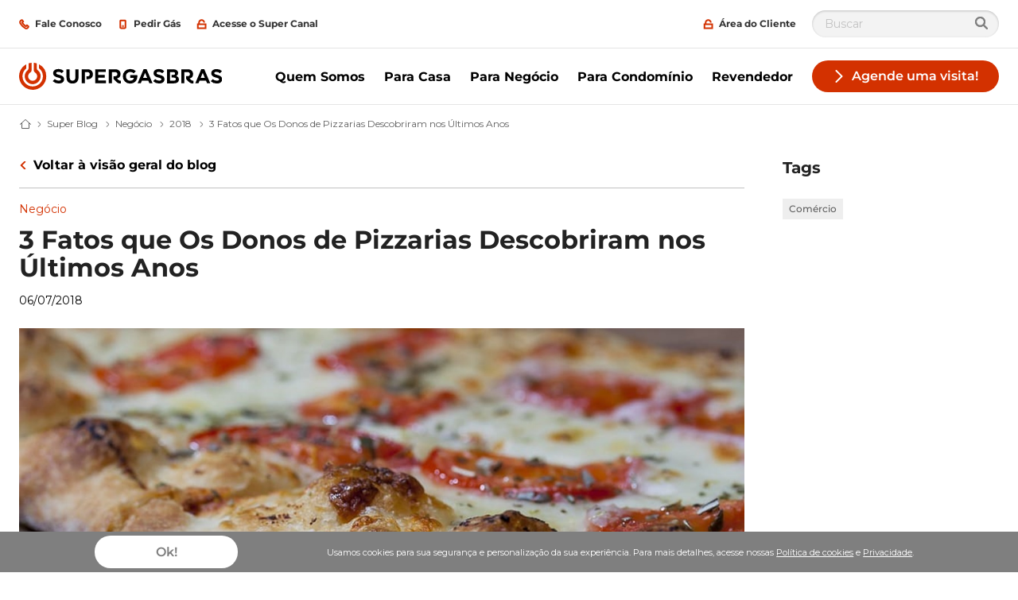

--- FILE ---
content_type: text/html; charset=utf-8
request_url: https://www.supergasbras.com.br/super-blog/negocio/2018/3-fatos-que-os-donos-de-pizzarias-descobriram-nos-ultimos-anos
body_size: 35372
content:

<!DOCTYPE html>
<html class="no-js" lang="pt-BR" xmlns="http://www.w3.org/1999/xhtml" prefix="og: http://ogp.me/ns#">
<head>
    <meta charset="utf-8">
    <!-- refs/heads/releases/Release_214.0.0-1.0.25349.01 -->
    <meta http-equiv="X-UA-Compatible" content="IE=edge">
    <meta name="viewport" content="width=device-width, initial-scale=1.0">
    
    <title>3 Fatos que Os Donos de Pizzarias Descobriram nos &#218;ltimos Anos</title>
    <meta name="description" content="Com grande concorr&#234;ncia, &#233; necess&#225;rio oferecer qualidade no servi&#231;o e rentabilidade ao neg&#243;cio. Confira algumas dicas para o sucesso da sua pizzaria!">
    <meta name="robots" content="INDEX,FOLLOW" />
            <link rel="alternate" href="https://www.supergasbras.com.br/super-blog/negocio/2018/3-fatos-que-os-donos-de-pizzarias-descobriram-nos-ultimos-anos" hreflang="pt-BR" />
<meta property="og:title" content="3 Fatos que Os Donos de Pizzarias Descobriram nos Últimos Anos" />
<meta property="og:site_name" content="Supergasbras" />
<meta property="og:url" content="https://www.supergasbras.com.br/super-blog/negocio/2018/3-fatos-que-os-donos-de-pizzarias-descobriram-nos-ultimos-anos" />
<meta property="og:description" content="Com grande concorrência, é necessário oferecer qualidade no serviço e rentabilidade ao negócio. Confira algumas dicas para o sucesso da sua pizzaria!" />
<meta property="og:image" content="https://cdn.supergasbras.com.br/-/media/sites/brazil/super-blog/negocio/3-fatos-que-os-donos-de-pizzarias-descobriram-nos-ltimos-anos.jpg?mw=1366&amp;rev=9b5b028c9fd343a9a62a4809498d6898" />
<meta property="og:image:secure_url" content="https://cdn.supergasbras.com.br/-/media/sites/brazil/super-blog/negocio/3-fatos-que-os-donos-de-pizzarias-descobriram-nos-ltimos-anos.jpg?mw=1366&amp;rev=9b5b028c9fd343a9a62a4809498d6898" />
    <link rel="canonical" href="https://www.supergasbras.com.br/super-blog/negocio/2018/3-fatos-que-os-donos-de-pizzarias-descobriram-nos-ultimos-anos" />
            <link rel="preload" importance="high"
                  as="image"
                  href="https://cdn.supergasbras.com.br/-/media/sites/brazil/super-blog/negocio/3-fatos-que-os-donos-de-pizzarias-descobriram-nos-ltimos-anos.jpg?rev=9b5b028c9fd343a9a62a4809498d6898&amp;w=320&amp;hash=471358321363B975D690FE1499CC36B2"
                  imagesrcset="https://cdn.supergasbras.com.br/-/media/sites/brazil/super-blog/negocio/3-fatos-que-os-donos-de-pizzarias-descobriram-nos-ltimos-anos.jpg?rev=9b5b028c9fd343a9a62a4809498d6898&amp;w=320&amp;hash=471358321363B975D690FE1499CC36B2 320w,
                      https://cdn.supergasbras.com.br/-/media/sites/brazil/super-blog/negocio/3-fatos-que-os-donos-de-pizzarias-descobriram-nos-ltimos-anos.jpg?rev=9b5b028c9fd343a9a62a4809498d6898&amp;w=640&amp;hash=009E22FA4F29B74473FD2E1C148DD77F 640w,
                      https://cdn.supergasbras.com.br/-/media/sites/brazil/super-blog/negocio/3-fatos-que-os-donos-de-pizzarias-descobriram-nos-ltimos-anos.jpg?rev=9b5b028c9fd343a9a62a4809498d6898&amp;w=960&amp;hash=54595845A5CD9DAAF7535D3D90B5ADC4 960w,
                      https://cdn.supergasbras.com.br/-/media/sites/brazil/super-blog/negocio/3-fatos-que-os-donos-de-pizzarias-descobriram-nos-ltimos-anos.jpg?rev=9b5b028c9fd343a9a62a4809498d6898&amp;w=1280&amp;hash=4E9141EE90FF4B620FBF941F66E4AED9 1280w,
                      https://cdn.supergasbras.com.br/-/media/sites/brazil/super-blog/negocio/3-fatos-que-os-donos-de-pizzarias-descobriram-nos-ltimos-anos.jpg?rev=9b5b028c9fd343a9a62a4809498d6898&amp;w=1600&amp;hash=4C81333FD9F24312F9C22B3B9FD3DE17 1600w,
                      https://cdn.supergasbras.com.br/-/media/sites/brazil/super-blog/negocio/3-fatos-que-os-donos-de-pizzarias-descobriram-nos-ltimos-anos.jpg?rev=9b5b028c9fd343a9a62a4809498d6898&amp;w=1920&amp;hash=60C2A4C74A0ADB1351EE2132B875A745 1920w"
                  imagesizes="100vw" />
    <script>
        window.globalStrings = {
            modalCloseText: 'Fechar'
        }
    </script>

    <meta class="foundation-mq">
    <meta name="msapplication-TileColor" content="#ffc40d">
    <meta name="theme-color" content="#ffffff">
    <meta name="browser" content="chrome">
    <meta name="browserVersion" content="131.0">
    <meta name="browserMajorVersion" content="131">
    <meta name="ismobile" content="false">
    <script type="text/javascript">var dataLayer = dataLayer || [];</script>
    <script type="text/javascript">
    var trackingVariables = {
        type: "News / Blog page",
        language: "pt-BR",
        environment: "published production"
    }
    window.trackingVariables = trackingVariables;
</script>

    <!-- structured data -->
<!-- /structured data -->

    


    <script src="https://cdn.supergasbras.com.br/dist/js/lazysizes.js" async></script>

    
    <!--<link rel="preload" href="https://cdn.supergasbras.com.br/dist/assets/fonts/Gotham-Bold.woff2" as="font" type="font/woff2" crossorigin />
    <link rel="preload" href="https://cdn.supergasbras.com.br/dist/assets/fonts/Gotham-Book.woff2" as="font" type="font/woff2" crossorigin />-->
    <link rel="stylesheet" href="https://cdn.supergasbras.com.br/dist/css/shvwebfonts.css" />
    <link rel="stylesheet" type="text/css" href="https://cdn.supergasbras.com.br/dist/css/print.css" media="none" onload="this.media='print'" />
    <link href="https://cdn.supergasbras.com.br/dist/css/supergasbrasBR.css?v=Ku3oXnl82SqsdDf44kFqXg==" rel="stylesheet" />



    <!-- Start VWO Async SmartCode -->
<link rel="preconnect" href="https://dev.visualwebsiteoptimizer.com" />
<script type='text/javascript' id='vwoCode'>
window._vwo_code || (function() {
var account_id=795760,
version=2.1,
settings_tolerance=2000,
hide_element='body',
hide_element_style = 'opacity:0 !important;filter:alpha(opacity=0) !important;background:none !important;transition:none !important;',
/* DO NOT EDIT BELOW THIS LINE */
f=false,w=window,d=document,v=d.querySelector('#vwoCode'),cK='_vwo_'+account_id+'_settings',cc={};try{var c=JSON.parse(localStorage.getItem('_vwo_'+account_id+'_config'));cc=c&&typeof c==='object'?c:{}}catch(e){}var stT=cc.stT==='session'?w.sessionStorage:w.localStorage;code={nonce:v&&v.nonce,use_existing_jquery:function(){return typeof use_existing_jquery!=='undefined'?use_existing_jquery:undefined},library_tolerance:function(){return typeof library_tolerance!=='undefined'?library_tolerance:undefined},settings_tolerance:function(){return cc.sT||settings_tolerance},hide_element_style:function(){return'{'+(cc.hES||hide_element_style)+'}'},hide_element:function(){if(performance.getEntriesByName('first-contentful-paint')[0]){return''}return typeof cc.hE==='string'?cc.hE:hide_element},getVersion:function(){return version},finish:function(e){if(!f){f=true;var t=d.getElementById('_vis_opt_path_hides');if(t)t.parentNode.removeChild(t);if(e)(new Image).src='https://dev.visualwebsiteoptimizer.com/ee.gif?a='+account_id+e}},finished:function(){return f},addScript:function(e){var t=d.createElement('script');t.type='text/javascript';if(e.src){t.src=e.src}else{t.text=e.text}v&&t.setAttribute('nonce',v.nonce);d.getElementsByTagName('head')[0].appendChild(t)},load:function(e,t){var n=this.getSettings(),i=d.createElement('script'),r=this;t=t||{};if(n){i.textContent=n;d.getElementsByTagName('head')[0].appendChild(i);if(!w.VWO||VWO.caE){stT.removeItem(cK);r.load(e)}}else{var o=new XMLHttpRequest;o.open('GET',e,true);o.withCredentials=!t.dSC;o.responseType=t.responseType||'text';o.onload=function(){if(t.onloadCb){return t.onloadCb(o,e)}if(o.status===200||o.status===304){_vwo_code.addScript({text:o.responseText})}else{_vwo_code.finish('&e=loading_failure:'+e)}};o.onerror=function(){if(t.onerrorCb){return t.onerrorCb(e)}_vwo_code.finish('&e=loading_failure:'+e)};o.send()}},getSettings:function(){try{var e=stT.getItem(cK);if(!e){return}e=JSON.parse(e);if(Date.now()>e.e){stT.removeItem(cK);return}return e.s}catch(e){return}},init:function(){if(d.URL.indexOf('__vwo_disable__')>-1)return;var e=this.settings_tolerance();w._vwo_settings_timer=setTimeout(function(){_vwo_code.finish();stT.removeItem(cK)},e);var t;if(this.hide_element()!=='body'){t=d.createElement('style');var n=this.hide_element(),i=n?n+this.hide_element_style():'',r=d.getElementsByTagName('head')[0];t.setAttribute('id','_vis_opt_path_hides');v&&t.setAttribute('nonce',v.nonce);t.setAttribute('type','text/css');if(t.styleSheet)t.styleSheet.cssText=i;else t.appendChild(d.createTextNode(i));r.appendChild(t)}else{t=d.getElementsByTagName('head')[0];var i=d.createElement('div');i.style.cssText='z-index: 2147483647 !important;position: fixed !important;left: 0 !important;top: 0 !important;width: 100% !important;height: 100% !important;background: white !important;display: block !important;';i.setAttribute('id','_vis_opt_path_hides');i.classList.add('_vis_hide_layer');t.parentNode.insertBefore(i,t.nextSibling)}var o=window._vis_opt_url||d.URL,s='https://dev.visualwebsiteoptimizer.com/j.php?a='+account_id+'&u='+encodeURIComponent(o)+'&vn='+version;if(w.location.search.indexOf('_vwo_xhr')!==-1){this.addScript({src:s})}else{this.load(s+'&x=true')}}};w._vwo_code=code;code.init();})();
</script>
<!-- End VWO Async SmartCode -->

<!-- Google Tag Manager -->
<script>(function(w,d,s,l,i){w[l]=w[l]||[];w[l].push({'gtm.start':
new Date().getTime(),event:'gtm.js'});var f=d.getElementsByTagName(s)[0],
j=d.createElement(s),dl=l!='dataLayer'?'&l='+l:'';j.async=true;j.src=
'https://www.googletagmanager.com/gtm.js?id='+i+dl;f.parentNode.insertBefore(j,f);
})(window,document,'script','dataLayer','GTM-NXVD95');</script>
<!-- End Google Tag Manager -->
<meta name="google-site-verification" content="ahA-OcV6IDfzl_j0embbgnABp9Dq-iHHWQDNP5ltz44" />
<meta name="google-site-verification" content="IXGfGRtVq8so4ThGGIgEG_XCYqwQziEJghHmv3ZNFwA" />


    

                <link rel="apple-touch-icon"  sizes="180x180" href="https://cdn.supergasbras.com.br/-/media/sites/brazil/favicon/faviconico.png?rev=2e5ed8729b6c4811b2f9903b40b745af&amp;hash=B743FF9DD1CFC4B5183A3502C598D157">
            <link rel="icon"  sizes="32x32" href="https://cdn.supergasbras.com.br/-/media/sites/brazil/favicon/faviconico.png?rev=2e5ed8729b6c4811b2f9903b40b745af&amp;hash=B743FF9DD1CFC4B5183A3502C598D157">





    
    

<meta name="facebook-domain-verification" content="1752o62a3jh0u05ck4j2rwihmz6l0u" />
<style>.smart-block { visibility: hidden; }</style>



    

    <script type="text/javascript">
    var cookieConsentSettings = {"ConsentDurationDays":90,"Categories":[{"CategoryName":"All","RequireConsent":false,"Cookies":["SC_ANALYTICS_GLOBAL_COOKIE","_shvenergy_cookie_warning","shvfonts_are_cached","_ga","_gid","_shvenergy_alert_banner","_shvenergy_custom_lang","_shvenergy_nlf_option","_shvenergy_product_overview","_shvenergy_redirect_popup","_shvenergy_retrive_lpgquote","_shvenergy_retrive_lpgquote_closed","_shvenergy_unsupported_browser_version","_shvenergy_utm","_shvenergy_wizard_incomplete","_shvenergy_newsoverview_searchparameters","_shvenergy_blogoverview_searchparameters"]}]}
</script>
</head>
<body style="" data-theme="" data-totop-enabled="False" data-totop-label="">
    <a class="skip-header" href="#main">Ir para o conte&#250;do</a>
    

    <input type="hidden" id="cdnInput" data-value="https://cdn.supergasbras.com.br" />
    <input type="hidden" id="siteFontRelativePath" data-value="/dist/css/shvwebfonts.css" />
    <input type="hidden" id="siteFontProKey" data-value="" />

    <header class="page-header" role="banner">
        

        


<div class="service-menu-border"  data-trackingmodulename="ServiceMenu">

    <div class="row">
        <div class="column small-12">
            <div class="service-menu-wrapper">

                <nav class="service-menu">
                    <ul class="service-list">
                                <li>

                                    <a href="/fale-conosco" class="" data-action="" data-category="" data-label="" id="" ><span class='small-icon__wrapper'><svg xmlns="http://www.w3.org/2000/svg" width="16" height="16" viewBox="0 0 16 16" aria-hidden="true" focusable="false">
	<path d="M13.562,13.482a3.55,3.55,0,0,1-4.27.529,20.459,20.459,0,0,1-7.35-7.35,3.471,3.471,0,0,1,.571-4.228,3.29,3.29,0,0,1,2.109-.942L6.378,3.774l-1.2,1.188a.716.716,0,0,0-.095.909,18.045,18.045,0,0,0,5.03,5.03.732.732,0,0,0,.918-.086l1.2-1.188,2.3,1.772A3.236,3.236,0,0,1,13.562,13.482Z" fill="none" stroke="#000" stroke-miterlimit="10" stroke-width="2"/>
</svg></span>                                        <span>Fale Conosco</span>
</a>                                </li>
                                <li>

                                    <a href="https://api.whatsapp.com/send?phone=558005912591&amp;text=Ol%C3%A1,%20entrei%20pelo%20site%20da%20supergasbras%20e%20quero%20saber%20mais!" id="" target="_blank" data-category="" data-label="" rel="nofollow noopener noreferrer" class="" data-action="" data-trackingfunction="ContactUs" ><span class='small-icon__wrapper'><svg xmlns="http://www.w3.org/2000/svg" width="16" height="16" viewBox="0 0 16 16" aria-hidden="true" focusable="false">
  <rect width="8" height="12" x="4" y="2" fill="none" stroke="#000" stroke-miterlimit="10" stroke-width="2" rx=".853"/>
  <path fill="none" stroke="#000" stroke-miterlimit="10" stroke-width="2" d="M8 10.5h0a.5.5 0 11-.5.5.5.5 0 01.5-.5z"/>
</svg></span>                                        <span>Pedir G&#225;s</span>
</a>                                </li>
                                <li>

                                    <a href="https://www.supercanal.com.br/" id="" data-category="" data-label="" rel="nofollow noopener noreferrer" class="" data-action="" target="_blank" ><span class='small-icon__wrapper'><svg xmlns="http://www.w3.org/2000/svg" width="16" height="16" viewBox="0 0 16 16" aria-hidden="true" focusable="false">
	<rect x="2" y="8" width="12" height="6" fill="none" stroke="#000" stroke-miterlimit="10" stroke-width="2"/>
	<path d="M12,5.4A3.952,3.952,0,0,0,8,1.5,3.952,3.952,0,0,0,4,5.4V8" fill="none" stroke="#000" stroke-miterlimit="10" stroke-width="2"/>
</svg></span>                                        <span>Acesse o Super Canal</span>
</a>                                </li>
                        


                    </ul>
                </nav>

                <nav class="service-menu">
                    <ul class="service-list">
                        <li>
                        </li>

                            <li>
                                <a href="https://minhaconta.supergasbras.com.br/?utm_source=site-institucional&amp;utm_campaign=site-supergasbras-right-header" class="sitecore-loginpersonalization" rel="nofollow noopener noreferrer" target="_blank" ><span class='small-icon__wrapper'><svg xmlns="http://www.w3.org/2000/svg" width="16" height="16" viewBox="0 0 16 16" aria-hidden="true" focusable="false">
	<rect x="2" y="8" width="12" height="6" fill="none" stroke="#000" stroke-miterlimit="10" stroke-width="2"/>
	<path d="M12,5.4A3.952,3.952,0,0,0,8,1.5,3.952,3.952,0,0,0,4,5.4V8" fill="none" stroke="#000" stroke-miterlimit="10" stroke-width="2"/>
</svg></span>                                    <span>&#193;rea do Cliente</span>
</a>                            </li>
                                                    <li>
                                <div class="search-modal">
                                    <form class="search-modal__search-input search-input" id="cludo-search-form-servicemenu" method="get" action="/sitesearchcludoresultpage" novalidate="novalidate" onsubmit="return checkForm(event);">
                                        <input type="text" name="cludoquery" id="cludo" placeholder="Buscar" />
                                        <button type="submit" id="search-modal-submit-button">
                                            <svg width="16" height="16" viewBox="0 0 16 16" fill="none" xmlns="http://www.w3.org/2000/svg">
                                                <path fill-rule="evenodd" clip-rule="evenodd" d="M11.7489 10.2424C12.5356 9.17706 13 7.86326 13 6.44196C13 2.88417 10.0899 0 6.5 0C2.91015 0 0 2.88417 0 6.44196C0 9.99976 2.91015 12.8839 6.5 12.8839C7.9341 12.8839 9.25973 12.4236 10.3347 11.644L14.2929 15.5669C14.6834 15.9539 15.3166 15.9539 15.7071 15.5669C16.0976 15.1798 16.0976 14.5523 15.7071 14.1653L11.7489 10.2424ZM6.5 10.9018C4.01472 10.9018 2 8.90506 2 6.44196C2 3.97887 4.01472 1.98214 6.5 1.98214C8.98528 1.98214 11 3.97887 11 6.44196C11 8.90506 8.98528 10.9018 6.5 10.9018Z" fill="#7F7F7F" />
                                                <mask id="mask0_8010_123057" style="mask-type:luminance" maskUnits="userSpaceOnUse" x="0" y="0" width="16" height="16">
                                                    <path fill-rule="evenodd" clip-rule="evenodd" d="M11.7489 10.2424C12.5356 9.17706 13 7.86326 13 6.44196C13 2.88417 10.0899 0 6.5 0C2.91015 0 0 2.88417 0 6.44196C0 9.99976 2.91015 12.8839 6.5 12.8839C7.9341 12.8839 9.25973 12.4236 10.3347 11.644L14.2929 15.5669C14.6834 15.9539 15.3166 15.9539 15.7071 15.5669C16.0976 15.1798 16.0976 14.5523 15.7071 14.1653L11.7489 10.2424ZM6.5 10.9018C4.01472 10.9018 2 8.90506 2 6.44196C2 3.97887 4.01472 1.98214 6.5 1.98214C8.98528 1.98214 11 3.97887 11 6.44196C11 8.90506 8.98528 10.9018 6.5 10.9018Z" fill="white" />
                                                </mask>
                                                <g mask="url(#mask0_8010_123057)">
                                                    <rect width="16" height="15.8571" transform="matrix(-1 0 0 1 16 0)" fill="#7F7F7F" />
                                                    <rect width="16" height="15.8571" transform="matrix(-1 0 0 1 16 0)" fill="#7F7F7F" />
                                                </g>
                                            </svg>
                                        </button>
                                    </form>
                                </div>
                            </li>
                    </ul>
                </nav>

            </div>

        </div>
    </div>
</div>







<div class="mobile-header">
    <div class="mobile-header__top">

        <a href="/" class="mobile-header__logo">
            <img src="https://cdn.supergasbras.com.br/-/media/sites/brazil/logo/supergasbras-logo.svg?rev=af40fa148e524d20bb2fdc0638329d9b&amp;h=1&amp;w=1&amp;la=pt-BR&amp;hash=B72A90C984DA9FA6AC617CC1F333F418" height="1" width="1" alt="Logo Supergasbras" />
        </a>
<a href="/gas-para-meu-negocio" class="button button--dealerfinder btn-track" rel="noopener noreferrer" target="_blank" data-trackingfunction="ContactUs" id="mobile_tracking-menu-button" >                    <span class="small-icon__wrapper">
<span class='small-icon__wrapper'><svg xmlns="http://www.w3.org/2000/svg" width="16" height="16" viewBox="0 0 16 16" aria-hidden="true" focusable="false">
	<polyline points="4.5 1 11.5 8 4.5 15" fill="none" stroke="#000" stroke-linecap="round" stroke-linejoin="round" stroke-width="2"/>
</svg></span>                    </span>
                    <span>Agende uma visita!</span>
</a>
            </div>
    <div class="mobile-header__sticky">

            <div class="auxiliary-links">
                    <ul class="mobile-header__service-menu">
                                <li>
<a href="/fale-conosco" class="" data-action="" data-category="" data-label="" id="" ><span class='small-icon__wrapper'><svg xmlns="http://www.w3.org/2000/svg" width="16" height="16" viewBox="0 0 16 16" aria-hidden="true" focusable="false">
	<path d="M13.562,13.482a3.55,3.55,0,0,1-4.27.529,20.459,20.459,0,0,1-7.35-7.35,3.471,3.471,0,0,1,.571-4.228,3.29,3.29,0,0,1,2.109-.942L6.378,3.774l-1.2,1.188a.716.716,0,0,0-.095.909,18.045,18.045,0,0,0,5.03,5.03.732.732,0,0,0,.918-.086l1.2-1.188,2.3,1.772A3.236,3.236,0,0,1,13.562,13.482Z" fill="none" stroke="#000" stroke-miterlimit="10" stroke-width="2"/>
</svg></span>                                        <span>Fale Conosco</span>
</a>                                </li>
                                <li>
<a href="https://api.whatsapp.com/send?phone=558005912591&amp;text=Ol%C3%A1,%20entrei%20pelo%20site%20da%20supergasbras%20e%20quero%20saber%20mais!" id="" target="_blank" data-category="" data-label="" rel="nofollow noopener noreferrer" class="" data-action="" data-trackingfunction="ContactUs" ><span class='small-icon__wrapper'><svg xmlns="http://www.w3.org/2000/svg" width="16" height="16" viewBox="0 0 16 16" aria-hidden="true" focusable="false">
  <rect width="8" height="12" x="4" y="2" fill="none" stroke="#000" stroke-miterlimit="10" stroke-width="2" rx=".853"/>
  <path fill="none" stroke="#000" stroke-miterlimit="10" stroke-width="2" d="M8 10.5h0a.5.5 0 11-.5.5.5.5 0 01.5-.5z"/>
</svg></span>                                        <span>Pedir G&#225;s</span>
</a>                                </li>
                                <li>
<a href="https://www.supercanal.com.br/" id="" data-category="" data-label="" rel="nofollow noopener noreferrer" class="" data-action="" target="_blank" ><span class='small-icon__wrapper'><svg xmlns="http://www.w3.org/2000/svg" width="16" height="16" viewBox="0 0 16 16" aria-hidden="true" focusable="false">
	<rect x="2" y="8" width="12" height="6" fill="none" stroke="#000" stroke-miterlimit="10" stroke-width="2"/>
	<path d="M12,5.4A3.952,3.952,0,0,0,8,1.5,3.952,3.952,0,0,0,4,5.4V8" fill="none" stroke="#000" stroke-miterlimit="10" stroke-width="2"/>
</svg></span>                                        <span>Acesse o Super Canal</span>
</a>                                </li>
                    </ul>
                                    <div style="display: none;">
                        <div data-main-cta>
<a href="/gas-para-meu-negocio" class="cta-link" rel="noopener noreferrer" target="_blank" data-trackingfunction="ContactUs" id="mobile_tracking-menu-button" >                                        <div class="cta-link__icon">
<span class='large-icon__wrapper'><svg xmlns="http://www.w3.org/2000/svg" width="32" height="32" viewBox="0 0 32 32" aria-hidden="true" focusable="false">
	<polyline points="8.5,1 23.5,16 8.5,31" fill="none" stroke="#000" stroke-linecap="round" stroke-linejoin="round" stroke-width="2"/>
</svg></span>                                        </div>
                                        <div class="cta-link__text">
                                            <span> Agende uma visita!</span>
                                            <div class="small-icon__wrapper">
                                                <svg focusable="false" aria-hidden="true" width="16" height="16" viewBox="0 0 16 16"><use xlink:href="/dist/svgsprite/icons.svg#Arrow_16x16"></use></svg>
                                            </div>
                                        </div>
</a>
                        </div>
                    </div>



            </div>
            <button type="button" class="offcanvas-menu-button">
                <span aria-hidden="true" class="burgerbun burgerbun--top"></span>
                <span aria-hidden="true" class="burgerbeef"></span>
                <span aria-hidden="true" class="burgerbun burgerbun--bottom"></span>
                <span class="visuallyhidden">Abrir</span>
            </button>
    </div>
</div>

    <aside class="offcanvasmenu">
        <header class="offcanvasmenu__header">

            

<a href="/" class="offcanvasmenu__header__item">
	
</a>

<a href="https://minhaconta.supergasbras.com.br/?utm_source=site-institucional&amp;utm_campaign=site-supergasbras-right-header" class="offcanvasmenu__header__item sitecore-loginpersonalization" rel="nofollow noopener noreferrer" target="_blank" ><span class='small-icon__wrapper'><svg xmlns="http://www.w3.org/2000/svg" width="16" height="16" viewBox="0 0 16 16" aria-hidden="true" focusable="false">
	<rect x="2" y="8" width="12" height="6" fill="none" stroke="#000" stroke-miterlimit="10" stroke-width="2"/>
	<path d="M12,5.4A3.952,3.952,0,0,0,8,1.5,3.952,3.952,0,0,0,4,5.4V8" fill="none" stroke="#000" stroke-miterlimit="10" stroke-width="2"/>
</svg></span>			<span>&#193;rea do Cliente</span>
</a>

            <button type="button" class="offcanvas-menu-button">
                <span aria-hidden="true" class="burgerbun burgerbun--top"></span>
                <span aria-hidden="true" class="burgerbeef"></span>
                <span aria-hidden="true" class="burgerbun burgerbun--bottom"></span>
                <span class="visuallyhidden">Fechar</span>
            </button>

        </header>
            <div class="search-modal">
                <form class="search-modal__search-input search-input" id="cludo-search-form-mobilemenu" method="get" action="/sitesearchcludoresultpage" novalidate="novalidate" onsubmit="return checkForm(event);">
                    <input type="text" name="cludoquery" id="cludo" placeholder="Buscar" />
                    <button type="submit" id="search-modal-submit-button">
                        <svg width="16" height="16" viewBox="0 0 16 16" fill="none" xmlns="http://www.w3.org/2000/svg">
                            <path fill-rule="evenodd" clip-rule="evenodd" d="M11.7489 10.2424C12.5356 9.17706 13 7.86326 13 6.44196C13 2.88417 10.0899 0 6.5 0C2.91015 0 0 2.88417 0 6.44196C0 9.99976 2.91015 12.8839 6.5 12.8839C7.9341 12.8839 9.25973 12.4236 10.3347 11.644L14.2929 15.5669C14.6834 15.9539 15.3166 15.9539 15.7071 15.5669C16.0976 15.1798 16.0976 14.5523 15.7071 14.1653L11.7489 10.2424ZM6.5 10.9018C4.01472 10.9018 2 8.90506 2 6.44196C2 3.97887 4.01472 1.98214 6.5 1.98214C8.98528 1.98214 11 3.97887 11 6.44196C11 8.90506 8.98528 10.9018 6.5 10.9018Z" fill="#7F7F7F" />
                            <mask id="mask0_8010_123669" style="mask-type:luminance" maskUnits="userSpaceOnUse" x="0" y="0" width="16" height="16">
                                <path fill-rule="evenodd" clip-rule="evenodd" d="M11.7489 10.2424C12.5356 9.17706 13 7.86326 13 6.44196C13 2.88417 10.0899 0 6.5 0C2.91015 0 0 2.88417 0 6.44196C0 9.99976 2.91015 12.8839 6.5 12.8839C7.9341 12.8839 9.25973 12.4236 10.3347 11.644L14.2929 15.5669C14.6834 15.9539 15.3166 15.9539 15.7071 15.5669C16.0976 15.1798 16.0976 14.5523 15.7071 14.1653L11.7489 10.2424ZM6.5 10.9018C4.01472 10.9018 2 8.90506 2 6.44196C2 3.97887 4.01472 1.98214 6.5 1.98214C8.98528 1.98214 11 3.97887 11 6.44196C11 8.90506 8.98528 10.9018 6.5 10.9018Z" fill="white" />
                            </mask>
                            <g mask="url(#mask0_8010_123669)">
                                <rect width="16" height="15.8571" transform="matrix(-1 0 0 1 16 0)" fill="#7F7F7F" />
                                <rect width="16" height="15.8571" transform="matrix(-1 0 0 1 16 0)" fill="#7F7F7F" />
                            </g>
                        </svg>
                    </button>
                </form>
            </div>
        <div class="offcanvasmenu__content">
            <nav class="mobile-menu js-mobile-menu" data-ctaidone="" data-ctaidtwo="">
                <ul>

                        <li>

                                <button type="button" class="mobile-menu__lvl1 "  data-submenu="lvl2" data-ctaidone="" data-ctaidtwo="">
                                    Quem Somos
                                    <svg focusable="false" width="16" height="16" viewBox="0 0 16 16" aria-hidden="true"><use xlink:href="/dist/svgsprite/icons.svg#Arrow_No-stem_16x16"></use></svg>
                                    
                                </button>
                                <ul class="mobile-submenu">
                                    <li>
                                        <button type="button" data-back="lvl1" data-ctaidone="" data-ctaidtwo="">
                                            <svg focusable="false" width="16" height="16" viewBox="0 0 16 16" aria-hidden="true"><use xlink:href="/dist/svgsprite/icons.svg#Arrow_No-stem_16x16"></use></svg>Voltar
                                        </button>
                                    </li>
                                    <li class="mobile-submenu__header-link">
                                        <div class="link">
                                            Quem Somos
                                        </div>
                                    </li>
                                    <li>
                                            <a href="/supergasbras" class="link " >
                                                Quem Somos
                                            </a>
                                    </li>


                                        <li>
                                                <div class="offcanvasmenu__button-wrapper">
                                                        <a href="/supergasbras/diversidade-e-inclusao"  class="">Diversidade e inclus&#227;o </a>

                                                    
                                                </div>
                                        </li>
                                        <li>
                                                <div class="offcanvasmenu__button-wrapper">
                                                        <a href="/supergasbras/energialaemcima"  class="">#EnergiaL&#225;EmCima </a>

                                                    
                                                </div>
                                        </li>
                                        <li>
                                                <div class="offcanvasmenu__button-wrapper">
                                                        <a href="/supergasbras/nossa-historia"  class="">Nossa Hist&#243;ria </a>

                                                    
                                                </div>
                                        </li>
                                        <li>
                                                <div class="offcanvasmenu__button-wrapper">
                                                        <a href="/supergasbras/politicas-corporativas"  class="">Pol&#237;ticas Corporativas </a>

                                                    
                                                </div>
                                        </li>
                                        <li>
                                                <div class="offcanvasmenu__button-wrapper">
                                                        <a href="/supergasbras/su-da-supergasbras"  class="">Conhe&#231;a a Su </a>

                                                    
                                                </div>
                                        </li>
                                        <li>
                                                <div class="offcanvasmenu__button-wrapper">
                                                        <a href="/supergasbras/nossos-produtos"  class="">Nossos Produtos </a>

                                                    
                                                </div>
                                        </li>
                                        <li>
                                                <div class="offcanvasmenu__button-wrapper">
                                                        <a href="/supergasbras/gas-de-cozinha"  class="">G&#225;s de cozinha </a>

                                                    
                                                </div>
                                        </li>
                                        <li>
                                                <div class="offcanvasmenu__button-wrapper">
                                                        <a href="/supergasbras/glp"  class="">GLP </a>

                                                    
                                                </div>
                                        </li>
                                        <li>
                                                <div class="offcanvasmenu__button-wrapper">
                                                        <a href="/supergasbras/shv-energy"  class="">SHV Energy </a>

                                                    
                                                </div>
                                        </li>
                                        <li>
                                                <button type="button" class=""  data-submenu="lvl3" data-ctaidone="" data-ctaidtwo="">
                                                    Sustentabilidade
                                                    <svg focusable="false" width="16" height="16" viewBox="0 0 16 16" aria-hidden="true"><use xlink:href="/dist/svgsprite/icons.svg#Arrow_No-stem_16x16"></use></svg>
                                                    
                                                </button>
                                                <ul class="mobile-submenu">
                                                    <li>
                                                        <button type="button" data-back="lvl2" data-ctaidone="" data-ctaidtwo="">
                                                            <svg focusable="false" width="16" height="16" viewBox="0 0 16 16" aria-hidden="true"><use xlink:href="/dist/svgsprite/icons.svg#Arrow_No-stem_16x16"></use></svg>Voltar
                                                        </button>
                                                    </li>

                                                    <li class="mobile-submenu__header-link">
                                                        <div class="link offcanvasmenu__button-wrapper">
                                                            Sustentabilidade
                                                        </div>
                                                    </li>
                                                    <li>
                                                            <a href="/supergasbras/sustentabilidade" class="link " >
                                                                Sustentabilidade
                                                            </a>
                                                    </li>


                                                        <li>
    <a href="/supergasbras/sustentabilidade/biogl"  class=""> </a>

                                                        </li>
                                                </ul>
                                        </li>
                                        <li>
                                                <div class="offcanvasmenu__button-wrapper">
                                                            <a href="/super-blog"  class="" target="">
            Super Blog
            
        </a>

                                                    
                                                </div>
                                        </li>
                                        <li>
                                                <div class="offcanvasmenu__button-wrapper">
                                                        <a href="/supergasbras/fornecedores"  class="">Fornecedores </a>

                                                    
                                                </div>
                                        </li>
                                        <li>
                                                <div class="offcanvasmenu__button-wrapper">
                                                        <a href="/supergasbras/trabalhe-na-supergasbras"  class="">Trabalhe conosco </a>

                                                    
                                                </div>
                                        </li>
                                </ul>
                        </li>
                        <li>

                                <button type="button" class="mobile-menu__lvl1 "  data-submenu="lvl2" data-ctaidone="" data-ctaidtwo="">
                                    Para Casa
                                    <svg focusable="false" width="16" height="16" viewBox="0 0 16 16" aria-hidden="true"><use xlink:href="/dist/svgsprite/icons.svg#Arrow_No-stem_16x16"></use></svg>
                                    
                                </button>
                                <ul class="mobile-submenu">
                                    <li>
                                        <button type="button" data-back="lvl1" data-ctaidone="" data-ctaidtwo="">
                                            <svg focusable="false" width="16" height="16" viewBox="0 0 16 16" aria-hidden="true"><use xlink:href="/dist/svgsprite/icons.svg#Arrow_No-stem_16x16"></use></svg>Voltar
                                        </button>
                                    </li>
                                    <li class="mobile-submenu__header-link">
                                        <div class="link">
                                            Para Casa
                                        </div>
                                    </li>
                                    <li>
                                            <a href="/gas-para-minha-casa" class="link " >
                                                Para Casa
                                            </a>
                                    </li>


                                        <li>
                                                <div class="offcanvasmenu__button-wrapper">
                                                            <a href="/gas-para-meu-condominio/gas-para-apartamento"  class="" target="">
            Para seu apartamento
            
        </a>

                                                    
                                                </div>
                                        </li>
                                        <li>
                                                <button type="button" class=""  data-submenu="lvl3" data-ctaidone="" data-ctaidtwo="">
                                                    Sempre G&#225;s
                                                    <svg focusable="false" width="16" height="16" viewBox="0 0 16 16" aria-hidden="true"><use xlink:href="/dist/svgsprite/icons.svg#Arrow_No-stem_16x16"></use></svg>
                                                    
                                                </button>
                                                <ul class="mobile-submenu">
                                                    <li>
                                                        <button type="button" data-back="lvl2" data-ctaidone="" data-ctaidtwo="">
                                                            <svg focusable="false" width="16" height="16" viewBox="0 0 16 16" aria-hidden="true"><use xlink:href="/dist/svgsprite/icons.svg#Arrow_No-stem_16x16"></use></svg>Voltar
                                                        </button>
                                                    </li>

                                                    <li class="mobile-submenu__header-link">
                                                        <div class="link offcanvasmenu__button-wrapper">
                                                            Sempre G&#225;s
                                                        </div>
                                                    </li>
                                                    <li>
                                                            <a href="/gas-para-minha-casa/sempre-gas" class="link " >
                                                                Sempre G&#225;s
                                                            </a>
                                                    </li>


                                                        <li>
    <a href="/gas-para-minha-casa/sempre-gas/sempre-gas-faq"  class="">Ficou com d&#250;vidas? </a>

                                                        </li>
                                                        <li>
    <a href="/gas-para-minha-casa/sempre-gas/sempre-gas-indique-ganhe"  class="">Indique e Ganhe! </a>

                                                        </li>
                                                </ul>
                                        </li>
                                </ul>
                        </li>
                        <li>

                                <button type="button" class="mobile-menu__lvl1 "  data-submenu="lvl2" data-ctaidone="" data-ctaidtwo="">
                                    Para Neg&#243;cio
                                    <svg focusable="false" width="16" height="16" viewBox="0 0 16 16" aria-hidden="true"><use xlink:href="/dist/svgsprite/icons.svg#Arrow_No-stem_16x16"></use></svg>
                                    
                                </button>
                                <ul class="mobile-submenu">
                                    <li>
                                        <button type="button" data-back="lvl1" data-ctaidone="" data-ctaidtwo="">
                                            <svg focusable="false" width="16" height="16" viewBox="0 0 16 16" aria-hidden="true"><use xlink:href="/dist/svgsprite/icons.svg#Arrow_No-stem_16x16"></use></svg>Voltar
                                        </button>
                                    </li>
                                    <li class="mobile-submenu__header-link">
                                        <div class="link">
                                            Para Neg&#243;cio
                                        </div>
                                    </li>
                                    <li>
                                            <a href="/gas-para-meu-negocio" class="link " >
                                                Para Neg&#243;cio
                                            </a>
                                    </li>


                                        <li>
                                                <div class="offcanvasmenu__button-wrapper">
                                                        <a href="/gas-para-meu-negocio/gas-para-agronegocio"  class="">G&#225;s para Agroneg&#243;cio </a>

                                                    
                                                </div>
                                        </li>
                                        <li>
                                                <button type="button" class=""  data-submenu="lvl3" data-ctaidone="" data-ctaidtwo="">
                                                    G&#225;s para Com&#233;rcio
                                                    <svg focusable="false" width="16" height="16" viewBox="0 0 16 16" aria-hidden="true"><use xlink:href="/dist/svgsprite/icons.svg#Arrow_No-stem_16x16"></use></svg>
                                                    
                                                </button>
                                                <ul class="mobile-submenu">
                                                    <li>
                                                        <button type="button" data-back="lvl2" data-ctaidone="" data-ctaidtwo="">
                                                            <svg focusable="false" width="16" height="16" viewBox="0 0 16 16" aria-hidden="true"><use xlink:href="/dist/svgsprite/icons.svg#Arrow_No-stem_16x16"></use></svg>Voltar
                                                        </button>
                                                    </li>

                                                    <li class="mobile-submenu__header-link">
                                                        <div class="link offcanvasmenu__button-wrapper">
                                                            G&#225;s para Com&#233;rcio
                                                        </div>
                                                    </li>
                                                    <li>
                                                            <a href="/gas-para-meu-negocio/gas-para-comercio" class="link " >
                                                                G&#225;s para Com&#233;rcio
                                                            </a>
                                                    </li>


                                                        <li>
    <a href="/gas-para-meu-negocio/gas-para-comercio/gas-para-restaurante-e-bar"  class="">G&#225;s Para Restaurantes e Bares </a>

                                                        </li>
                                                        <li>
    <a href="/gas-para-meu-negocio/gas-para-comercio/gas-para-padaria"  class="">G&#225;s Para Padaria </a>

                                                        </li>
                                                        <li>
    <a href="/gas-para-meu-negocio/gas-para-comercio/gas-para-hotel"  class="">G&#225;s Para Hotel </a>

                                                        </li>
                                                        <li>
    <a href="/gas-para-meu-negocio/gas-para-comercio/gas-para-servicos"  class="">G&#225;s Para Estabelecimentos e Servi&#231;os </a>

                                                        </li>
                                                </ul>
                                        </li>
                                        <li>
                                                <div class="offcanvasmenu__button-wrapper">
                                                        <a href="/gas-para-meu-negocio/gas-para-industria"  class="">G&#225;s para Ind&#250;stria </a>

                                                    
                                                </div>
                                        </li>
                                </ul>
                        </li>
                        <li>

                                <button type="button" class="mobile-menu__lvl1 "  data-submenu="lvl2" data-ctaidone="" data-ctaidtwo="">
                                    Para Condom&#237;nio
                                    <svg focusable="false" width="16" height="16" viewBox="0 0 16 16" aria-hidden="true"><use xlink:href="/dist/svgsprite/icons.svg#Arrow_No-stem_16x16"></use></svg>
                                    
                                </button>
                                <ul class="mobile-submenu">
                                    <li>
                                        <button type="button" data-back="lvl1" data-ctaidone="" data-ctaidtwo="">
                                            <svg focusable="false" width="16" height="16" viewBox="0 0 16 16" aria-hidden="true"><use xlink:href="/dist/svgsprite/icons.svg#Arrow_No-stem_16x16"></use></svg>Voltar
                                        </button>
                                    </li>
                                    <li class="mobile-submenu__header-link">
                                        <div class="link">
                                            Para Condom&#237;nio
                                        </div>
                                    </li>
                                    <li>
                                    </li>


                                        <li>
                                                <div class="offcanvasmenu__button-wrapper">
                                                        <a href="/gas-para-meu-condominio/gas-para-condominio"  class="">G&#225;s para Condom&#237;nio </a>

                                                    
                                                </div>
                                        </li>
                                        <li>
                                                <div class="offcanvasmenu__button-wrapper">
                                                        <a href="/gas-para-meu-condominio/gas-para-apartamento"  class="">Para Seu Apartamento </a>

                                                    
                                                </div>
                                        </li>
                                </ul>
                        </li>
                        <li>

                                <button type="button" class="mobile-menu__lvl1 "  data-submenu="lvl2" data-ctaidone="" data-ctaidtwo="">
                                    Revendedor
                                    <svg focusable="false" width="16" height="16" viewBox="0 0 16 16" aria-hidden="true"><use xlink:href="/dist/svgsprite/icons.svg#Arrow_No-stem_16x16"></use></svg>
                                    
                                </button>
                                <ul class="mobile-submenu">
                                    <li>
                                        <button type="button" data-back="lvl1" data-ctaidone="" data-ctaidtwo="">
                                            <svg focusable="false" width="16" height="16" viewBox="0 0 16 16" aria-hidden="true"><use xlink:href="/dist/svgsprite/icons.svg#Arrow_No-stem_16x16"></use></svg>Voltar
                                        </button>
                                    </li>
                                    <li class="mobile-submenu__header-link">
                                        <div class="link">
                                            Revendedor
                                        </div>
                                    </li>
                                    <li>
                                    </li>


                                        <li>
                                                <div class="offcanvasmenu__button-wrapper">
                                                        <a href="/revendedor/encontre-um-revendedor"  class="">Encontre um Revendedor </a>

                                                    
                                                </div>
                                        </li>
                                        <li>
                                                <div class="offcanvasmenu__button-wrapper">
                                                        <a href="/revendedor/seja-um-revendedor"  class="">Seja um Revendedor </a>

                                                    
                                                </div>
                                        </li>
                                        <li>
                                                <div class="offcanvasmenu__button-wrapper">
                                                            <a href="https://www.supercanal.com.br/"  class="" target="_blank">
            Acesse o Super Canal
                <svg focusable="false" aria-hidden="true" width="16" height="16" viewBox="0 0 16 16"><use xlink:href="/dist/svgsprite/icons.svg#New-window_16x16"></use></svg>
            
        </a>

                                                    
                                                </div>
                                        </li>
                                </ul>
                        </li>
                </ul>
            </nav>
            <nav class="mobile-menu">
	<ul class="mobile-service-menu">
			<li>
<a href="/fale-conosco" class="" data-action="" data-category="" data-label="" id="" >					<span>Fale Conosco</span>
</a>			</li>
			<li>
<a href="https://api.whatsapp.com/send?phone=558005912591&amp;text=Ol%C3%A1,%20entrei%20pelo%20site%20da%20supergasbras%20e%20quero%20saber%20mais!" id="" target="_blank" data-category="" data-label="" rel="nofollow noopener noreferrer" class="" data-action="" data-trackingfunction="ContactUs" >					<span>Pedir G&#225;s</span>
</a>			</li>
			<li>
<a href="https://www.supercanal.com.br/" id="" data-category="" data-label="" rel="nofollow noopener noreferrer" class="" data-action="" target="_blank" >					<span>Acesse o Super Canal</span>
</a>			</li>

	    
		

	</ul>
</nav>

        </div>
        <footer class="offcanvasmenu__footer">
            <div class="scroll-column" data-ctacolumn></div>
        </footer>
    </aside>

<script>
	
	window.SHVMobileClasses = '';
</script>







<div  data-sticky-container>
    <div id="main-menu-border" class="main-menu-border sticky"  data-sticky data-sticky-on=xlarge data-margin-top=0 data-stick-to=top data-top-anchor=main-menu-border:top>

        <div class="row">
            <div class="column xlarge-12">
                <div class="main-menu-wrapper">
                    <nav class="main-menu align-justify">
                        <a href="/"  class="main-menu__home">
                            <img src="https://cdn.supergasbras.com.br/-/media/sites/brazil/logo/supergasbras-logo.svg?rev=af40fa148e524d20bb2fdc0638329d9b&amp;h=1&amp;w=1&amp;la=pt-BR&amp;hash=B72A90C984DA9FA6AC617CC1F333F418" height="1" width="1" alt="Logo Supergasbras" />
                        </a>
                            <ul class="main-menu__lvl1">
                                    <li>
                                            <button type="button"  class="main-menu__button-lvl1 " data-ctaidone="" data-ctaidtwo="" data-sectionintrocopyid=""  aria-expanded="false">Quem Somos  </button>

                                            <div class="main-menu__lvl2">

                                                <div class="primary-row row small-collapse">
                                                    
                                                    <div class="column small-12 medium-3">
                                                        
                                                        <div class="main-menu__column main-menu__column-lvl1 flex-container flex-dir-column">
                                                            <div class="scroll-column" data-ctacolumn></div>
                                                        </div>
                                                    </div>
                                                    <div class="column small-12  medium-3" id="lvl2-menu" style="position: relative; z-index: 10; background-color: #fff; border-right: solid 1px rgba(0, 0, 0, 0.1);">
                                                        <div class="main-menu__column main-menu__column-lvl2 flex-container flex-dir-column">
                                                            <div class="scroll-column">
                                                                    <div class="main-menu__button-wrapper">
                                                                        <a class="main-menu__button-lvl2" href="/supergasbras" >
                                                                            Quem Somos
                                                                        </a>
                                                                    </div>

                                                                            <div class="main-menu__button-wrapper">
                                                                                    <a href="/supergasbras/diversidade-e-inclusao"  class="main-menu__button-lvl2 " data-ctaidone="" data-ctaidtwo="" data-id="80d83d18-2d7b-4c3e-915b-bc3811bf3f06" data-sectionintrocopyid="" >Diversidade e inclus&#227;o</a>

                                                                                
                                                                            </div>
                                                                            <div class="main-menu__button-wrapper">
                                                                                    <a href="/supergasbras/energialaemcima"  class="main-menu__button-lvl2 " data-ctaidone="" data-ctaidtwo="" data-id="a490db55-3f90-4b84-8ebd-1f1be1f395ba" data-sectionintrocopyid="" >#EnergiaL&#225;EmCima</a>

                                                                                
                                                                            </div>
                                                                            <div class="main-menu__button-wrapper">
                                                                                    <a href="/supergasbras/nossa-historia"  class="main-menu__button-lvl2 " data-ctaidone="" data-ctaidtwo="" data-id="2ec50205-23ff-444a-9d4b-c7ad5d434968" data-sectionintrocopyid="" >Nossa Hist&#243;ria</a>

                                                                                
                                                                            </div>
                                                                            <div class="main-menu__button-wrapper">
                                                                                    <a href="/supergasbras/politicas-corporativas"  class="main-menu__button-lvl2 " data-ctaidone="" data-ctaidtwo="" data-id="295bcb66-b75b-4c9c-b550-3d5394f20f34" data-sectionintrocopyid="" >Pol&#237;ticas Corporativas</a>

                                                                                
                                                                            </div>
                                                                            <div class="main-menu__button-wrapper">
                                                                                    <a href="/supergasbras/su-da-supergasbras"  class="main-menu__button-lvl2 " data-ctaidone="" data-ctaidtwo="" data-id="6f56e0f9-6996-4855-81a8-6fe4be38741b" data-sectionintrocopyid="" >Conhe&#231;a a Su</a>

                                                                                
                                                                            </div>
                                                                            <div class="main-menu__button-wrapper">
                                                                                    <a href="/supergasbras/nossos-produtos"  class="main-menu__button-lvl2 " data-ctaidone="" data-ctaidtwo="" data-id="ccbdaf92-9dd0-4ec4-b04c-16022af4d51c" data-sectionintrocopyid="" >Nossos Produtos</a>

                                                                                
                                                                            </div>
                                                                            <div class="main-menu__button-wrapper">
                                                                                    <a href="/supergasbras/gas-de-cozinha"  class="main-menu__button-lvl2 " data-ctaidone="" data-ctaidtwo="" data-id="3a8a0164-9bc7-4cfc-a875-0c8aff7ed029" data-sectionintrocopyid="" >G&#225;s de cozinha</a>

                                                                                
                                                                            </div>
                                                                            <div class="main-menu__button-wrapper">
                                                                                    <a href="/supergasbras/glp"  class="main-menu__button-lvl2 " data-ctaidone="" data-ctaidtwo="" data-id="9bd0e978-9513-4a10-ae74-b31caec0b4cc" data-sectionintrocopyid="" >GLP</a>

                                                                                
                                                                            </div>
                                                                            <div class="main-menu__button-wrapper">
                                                                                    <a href="/supergasbras/shv-energy"  class="main-menu__button-lvl2 " data-ctaidone="" data-ctaidtwo="" data-id="1536dbf0-2af9-4ab0-a66d-d7e213c0a1de" data-sectionintrocopyid="" >SHV Energy</a>

                                                                                
                                                                            </div>
                                                                            <button type="button"  class="main-menu__button-lvl2 "  data-ctaidone="" data-ctaidtwo="" data-id="c23ea75d-a7fb-4249-8d87-4087e07b98dd" data-sectionintrocopyid=""><svg focusable="false" aria-hidden="true" width="16" height="16" viewBox="0 0 16 16"><use xlink:href="/dist/svgsprite/icons.svg#Arrow_No-stem_16x16"></use></svg>Sustentabilidade </button>
                                                                            <div class="main-menu__button-wrapper">
                                                                                        <a href="/super-blog"  class="main-menu__button-lvl2 " target="" data-ctaidone="" data-ctaidtwo="" data-id="ceba1497-bff1-4af9-ad3b-e2fe441eb11b" data-sectionintrocopyid="" >
            Super Blog
        </a>

                                                                                
                                                                            </div>
                                                                            <div class="main-menu__button-wrapper">
                                                                                    <a href="/supergasbras/fornecedores"  class="main-menu__button-lvl2 " data-ctaidone="" data-ctaidtwo="" data-id="4c38fd1c-5955-41bd-b3ee-8f9685b02c5f" data-sectionintrocopyid="" >Fornecedores</a>

                                                                                
                                                                            </div>
                                                                            <div class="main-menu__button-wrapper">
                                                                                    <a href="/supergasbras/trabalhe-na-supergasbras"  class="main-menu__button-lvl2 " data-ctaidone="" data-ctaidtwo="" data-id="30409180-9de5-4a6e-92d4-36b776e35f08" data-sectionintrocopyid="" >Trabalhe conosco</a>

                                                                                
                                                                            </div>

                                                            </div>
                                                        </div>
                                                    </div>
                                                            <div class="js-col column small-12 medium-6 " style="position: relative; z-index: 8;" id="80d83d18-2d7b-4c3e-915b-bc3811bf3f06">
                                                                <div class="row collapse inner-row">

                                                                        <p>&nbsp;</p>
                                                                </div>
                                                            </div>
                                                            <div class="js-col column small-12 medium-6 " style="position: relative; z-index: 8;" id="a490db55-3f90-4b84-8ebd-1f1be1f395ba">
                                                                <div class="row collapse inner-row">

                                                                        <p>&nbsp;</p>
                                                                </div>
                                                            </div>
                                                            <div class="js-col column small-12 medium-6 " style="position: relative; z-index: 8;" id="2ec50205-23ff-444a-9d4b-c7ad5d434968">
                                                                <div class="row collapse inner-row">

                                                                        <p>&nbsp;</p>
                                                                </div>
                                                            </div>
                                                            <div class="js-col column small-12 medium-6 " style="position: relative; z-index: 8;" id="295bcb66-b75b-4c9c-b550-3d5394f20f34">
                                                                <div class="row collapse inner-row">

                                                                        <p>&nbsp;</p>
                                                                </div>
                                                            </div>
                                                            <div class="js-col column small-12 medium-6 " style="position: relative; z-index: 8;" id="6f56e0f9-6996-4855-81a8-6fe4be38741b">
                                                                <div class="row collapse inner-row">

                                                                        <p>&nbsp;</p>
                                                                </div>
                                                            </div>
                                                            <div class="js-col column small-12 medium-6 " style="position: relative; z-index: 8;" id="ccbdaf92-9dd0-4ec4-b04c-16022af4d51c">
                                                                <div class="row collapse inner-row">

                                                                        <p>&nbsp;</p>
                                                                </div>
                                                            </div>
                                                            <div class="js-col column small-12 medium-6 " style="position: relative; z-index: 8;" id="3a8a0164-9bc7-4cfc-a875-0c8aff7ed029">
                                                                <div class="row collapse inner-row">

                                                                        <p>&nbsp;</p>
                                                                </div>
                                                            </div>
                                                            <div class="js-col column small-12 medium-6 " style="position: relative; z-index: 8;" id="9bd0e978-9513-4a10-ae74-b31caec0b4cc">
                                                                <div class="row collapse inner-row">

                                                                        <p>&nbsp;</p>
                                                                </div>
                                                            </div>
                                                            <div class="js-col column small-12 medium-6 " style="position: relative; z-index: 8;" id="1536dbf0-2af9-4ab0-a66d-d7e213c0a1de">
                                                                <div class="row collapse inner-row">

                                                                        <p>&nbsp;</p>
                                                                </div>
                                                            </div>
                                                            <div class="js-col column small-12 medium-6 " style="position: relative; z-index: 8;" id="c23ea75d-a7fb-4249-8d87-4087e07b98dd">
                                                                <div class="row collapse inner-row">

                                                                        <div class="column medium-12">
                                                                            <div class="scroll-column">
                                                                                    <div class="main-menu__button-wrapper css-columns">
                                                                                        <a class="" href="/supergasbras/sustentabilidade" >
                                                                                            Sustentabilidade
                                                                                        </a>
                                                                                    </div>

                                                                                <div class="css-columns no-column">
                                                                                        <div class="main-menu__button-wrapper">
                                                                                                <a href="/supergasbras/sustentabilidade/biogl"  class="" data-ctaidone="" data-ctaidtwo="" data-id="b22c4378-045a-44ed-978a-e616b8e897cb" data-sectionintrocopyid="" ></a>

                                                                                            
                                                                                        </div>
                                                                                </div>
                                                                            </div>
                                                                        </div>
                                                                </div>
                                                            </div>
                                                            <div class="js-col column small-12 medium-6 " style="position: relative; z-index: 8;" id="ceba1497-bff1-4af9-ad3b-e2fe441eb11b">
                                                                <div class="row collapse inner-row">

                                                                        <p>&nbsp;</p>
                                                                </div>
                                                            </div>
                                                            <div class="js-col column small-12 medium-6 " style="position: relative; z-index: 8;" id="4c38fd1c-5955-41bd-b3ee-8f9685b02c5f">
                                                                <div class="row collapse inner-row">

                                                                        <p>&nbsp;</p>
                                                                </div>
                                                            </div>
                                                            <div class="js-col column small-12 medium-6 " style="position: relative; z-index: 8;" id="30409180-9de5-4a6e-92d4-36b776e35f08">
                                                                <div class="row collapse inner-row">

                                                                        <p>&nbsp;</p>
                                                                </div>
                                                            </div>

                                                </div>
                                            </div>
                                    </li>
                                    <li>
                                            <button type="button"  class="main-menu__button-lvl1 " data-ctaidone="" data-ctaidtwo="" data-sectionintrocopyid=""  aria-expanded="false">Para Casa  </button>

                                            <div class="main-menu__lvl2">

                                                <div class="primary-row row small-collapse">
                                                    
                                                    <div class="column small-12 medium-3">
                                                        
                                                        <div class="main-menu__column main-menu__column-lvl1 flex-container flex-dir-column">
                                                            <div class="scroll-column" data-ctacolumn></div>
                                                        </div>
                                                    </div>
                                                    <div class="column small-12  medium-3" id="lvl2-menu" style="position: relative; z-index: 10; background-color: #fff; border-right: solid 1px rgba(0, 0, 0, 0.1);">
                                                        <div class="main-menu__column main-menu__column-lvl2 flex-container flex-dir-column">
                                                            <div class="scroll-column">
                                                                    <div class="main-menu__button-wrapper">
                                                                        <a class="main-menu__button-lvl2" href="/gas-para-minha-casa" >
                                                                            Para Casa
                                                                        </a>
                                                                    </div>

                                                                            <div class="main-menu__button-wrapper">
                                                                                        <a href="/gas-para-meu-condominio/gas-para-apartamento"  class="main-menu__button-lvl2 " target="" data-ctaidone="" data-ctaidtwo="" data-id="ef0f79e1-b71e-4bab-9dcf-11bddc531522" data-sectionintrocopyid="" >
            Para seu apartamento
        </a>

                                                                                
                                                                            </div>
                                                                            <button type="button"  class="main-menu__button-lvl2 "  data-ctaidone="" data-ctaidtwo="" data-id="806b8892-1f64-4b0b-9d2d-eb9cbdc95fd9" data-sectionintrocopyid=""><svg focusable="false" aria-hidden="true" width="16" height="16" viewBox="0 0 16 16"><use xlink:href="/dist/svgsprite/icons.svg#Arrow_No-stem_16x16"></use></svg>Sempre G&#225;s </button>

                                                            </div>
                                                        </div>
                                                    </div>
                                                            <div class="js-col column small-12 medium-6 " style="position: relative; z-index: 8;" id="ef0f79e1-b71e-4bab-9dcf-11bddc531522">
                                                                <div class="row collapse inner-row">

                                                                        <p>&nbsp;</p>
                                                                </div>
                                                            </div>
                                                            <div class="js-col column small-12 medium-6 " style="position: relative; z-index: 8;" id="806b8892-1f64-4b0b-9d2d-eb9cbdc95fd9">
                                                                <div class="row collapse inner-row">

                                                                        <div class="column medium-12">
                                                                            <div class="scroll-column">
                                                                                    <div class="main-menu__button-wrapper css-columns">
                                                                                        <a class="" href="/gas-para-minha-casa/sempre-gas" >
                                                                                            Sempre G&#225;s
                                                                                        </a>
                                                                                    </div>

                                                                                <div class="css-columns no-column">
                                                                                        <div class="main-menu__button-wrapper">
                                                                                                <a href="/gas-para-minha-casa/sempre-gas/sempre-gas-faq"  class="" data-ctaidone="" data-ctaidtwo="" data-id="9a165591-2853-437f-a63b-f6e326fad5cf" data-sectionintrocopyid="" >Ficou com d&#250;vidas?</a>

                                                                                            
                                                                                        </div>
                                                                                        <div class="main-menu__button-wrapper">
                                                                                                <a href="/gas-para-minha-casa/sempre-gas/sempre-gas-indique-ganhe"  class="" data-ctaidone="" data-ctaidtwo="" data-id="0184587c-8054-41ad-8de0-c8668d57426d" data-sectionintrocopyid="" >Indique e Ganhe!</a>

                                                                                            
                                                                                        </div>
                                                                                </div>
                                                                            </div>
                                                                        </div>
                                                                </div>
                                                            </div>

                                                </div>
                                            </div>
                                    </li>
                                    <li>
                                            <button type="button"  class="main-menu__button-lvl1 " data-ctaidone="" data-ctaidtwo="" data-sectionintrocopyid=""  aria-expanded="false">Para Neg&#243;cio  </button>

                                            <div class="main-menu__lvl2">

                                                <div class="primary-row row small-collapse">
                                                    
                                                    <div class="column small-12 medium-3">
                                                        
                                                        <div class="main-menu__column main-menu__column-lvl1 flex-container flex-dir-column">
                                                            <div class="scroll-column" data-ctacolumn></div>
                                                        </div>
                                                    </div>
                                                    <div class="column small-12  medium-3" id="lvl2-menu" style="position: relative; z-index: 10; background-color: #fff; border-right: solid 1px rgba(0, 0, 0, 0.1);">
                                                        <div class="main-menu__column main-menu__column-lvl2 flex-container flex-dir-column">
                                                            <div class="scroll-column">
                                                                    <div class="main-menu__button-wrapper">
                                                                        <a class="main-menu__button-lvl2" href="/gas-para-meu-negocio" >
                                                                            Para Neg&#243;cio
                                                                        </a>
                                                                    </div>

                                                                            <div class="main-menu__button-wrapper">
                                                                                    <a href="/gas-para-meu-negocio/gas-para-agronegocio"  class="main-menu__button-lvl2 " data-ctaidone="" data-ctaidtwo="" data-id="568ca3e4-92d0-428d-9d4f-55a9f523f8dd" data-sectionintrocopyid="" >G&#225;s para Agroneg&#243;cio</a>

                                                                                
                                                                            </div>
                                                                            <button type="button"  class="main-menu__button-lvl2 "  data-ctaidone="" data-ctaidtwo="" data-id="fd12f33f-a74e-48d2-a1d4-bb1410e80001" data-sectionintrocopyid=""><svg focusable="false" aria-hidden="true" width="16" height="16" viewBox="0 0 16 16"><use xlink:href="/dist/svgsprite/icons.svg#Arrow_No-stem_16x16"></use></svg>G&#225;s para Com&#233;rcio </button>
                                                                            <div class="main-menu__button-wrapper">
                                                                                    <a href="/gas-para-meu-negocio/gas-para-industria"  class="main-menu__button-lvl2 " data-ctaidone="" data-ctaidtwo="" data-id="778ef8b4-d38a-409c-a419-4e43450cc06e" data-sectionintrocopyid="" >G&#225;s para Ind&#250;stria</a>

                                                                                
                                                                            </div>

                                                            </div>
                                                        </div>
                                                    </div>
                                                            <div class="js-col column small-12 medium-6 " style="position: relative; z-index: 8;" id="568ca3e4-92d0-428d-9d4f-55a9f523f8dd">
                                                                <div class="row collapse inner-row">

                                                                        <p>&nbsp;</p>
                                                                </div>
                                                            </div>
                                                            <div class="js-col column small-12 medium-6 " style="position: relative; z-index: 8;" id="fd12f33f-a74e-48d2-a1d4-bb1410e80001">
                                                                <div class="row collapse inner-row">

                                                                        <div class="column medium-12">
                                                                            <div class="scroll-column">
                                                                                    <div class="main-menu__button-wrapper css-columns">
                                                                                        <a class="" href="/gas-para-meu-negocio/gas-para-comercio" >
                                                                                            G&#225;s para Com&#233;rcio
                                                                                        </a>
                                                                                    </div>

                                                                                <div class="css-columns no-column">
                                                                                        <div class="main-menu__button-wrapper">
                                                                                                <a href="/gas-para-meu-negocio/gas-para-comercio/gas-para-restaurante-e-bar"  class="" data-ctaidone="" data-ctaidtwo="" data-id="81a15622-6440-44af-aea2-8566e31de0b6" data-sectionintrocopyid="" >G&#225;s Para Restaurantes e Bares</a>

                                                                                            
                                                                                        </div>
                                                                                        <div class="main-menu__button-wrapper">
                                                                                                <a href="/gas-para-meu-negocio/gas-para-comercio/gas-para-padaria"  class="" data-ctaidone="" data-ctaidtwo="" data-id="666885b2-a653-4d2d-b5b9-ec4d1153153f" data-sectionintrocopyid="" >G&#225;s Para Padaria</a>

                                                                                            
                                                                                        </div>
                                                                                        <div class="main-menu__button-wrapper">
                                                                                                <a href="/gas-para-meu-negocio/gas-para-comercio/gas-para-hotel"  class="" data-ctaidone="" data-ctaidtwo="" data-id="ff382154-58a2-4b09-a343-588b24be0d97" data-sectionintrocopyid="" >G&#225;s Para Hotel</a>

                                                                                            
                                                                                        </div>
                                                                                        <div class="main-menu__button-wrapper">
                                                                                                <a href="/gas-para-meu-negocio/gas-para-comercio/gas-para-servicos"  class="" data-ctaidone="" data-ctaidtwo="" data-id="62725d6e-7096-48f9-b655-5488818e432a" data-sectionintrocopyid="" >G&#225;s Para Estabelecimentos e Servi&#231;os</a>

                                                                                            
                                                                                        </div>
                                                                                </div>
                                                                            </div>
                                                                        </div>
                                                                </div>
                                                            </div>
                                                            <div class="js-col column small-12 medium-6 " style="position: relative; z-index: 8;" id="778ef8b4-d38a-409c-a419-4e43450cc06e">
                                                                <div class="row collapse inner-row">

                                                                        <p>&nbsp;</p>
                                                                </div>
                                                            </div>

                                                </div>
                                            </div>
                                    </li>
                                    <li>
                                            <button type="button"  class="main-menu__button-lvl1 " data-ctaidone="" data-ctaidtwo="" data-sectionintrocopyid=""  aria-expanded="false">Para Condom&#237;nio  </button>

                                            <div class="main-menu__lvl2">

                                                <div class="primary-row row small-collapse">
                                                    
                                                    <div class="column small-12 medium-3">
                                                        
                                                        <div class="main-menu__column main-menu__column-lvl1 flex-container flex-dir-column">
                                                            <div class="scroll-column" data-ctacolumn></div>
                                                        </div>
                                                    </div>
                                                    <div class="column small-12  medium-3" id="lvl2-menu" style="position: relative; z-index: 10; background-color: #fff; border-right: solid 1px rgba(0, 0, 0, 0.1);">
                                                        <div class="main-menu__column main-menu__column-lvl2 flex-container flex-dir-column">
                                                            <div class="scroll-column">

                                                                            <div class="main-menu__button-wrapper">
                                                                                    <a href="/gas-para-meu-condominio/gas-para-condominio"  class="main-menu__button-lvl2 " data-ctaidone="" data-ctaidtwo="" data-id="8bd6f5b9-535b-4a98-813c-f4768087bbdf" data-sectionintrocopyid="" >G&#225;s para Condom&#237;nio</a>

                                                                                
                                                                            </div>
                                                                            <div class="main-menu__button-wrapper">
                                                                                    <a href="/gas-para-meu-condominio/gas-para-apartamento"  class="main-menu__button-lvl2 " data-ctaidone="" data-ctaidtwo="" data-id="19964255-080d-4600-ab95-4585195cad80" data-sectionintrocopyid="" >Para Seu Apartamento</a>

                                                                                
                                                                            </div>

                                                            </div>
                                                        </div>
                                                    </div>
                                                            <div class="js-col column small-12 medium-6 " style="position: relative; z-index: 8;" id="8bd6f5b9-535b-4a98-813c-f4768087bbdf">
                                                                <div class="row collapse inner-row">

                                                                        <p>&nbsp;</p>
                                                                </div>
                                                            </div>
                                                            <div class="js-col column small-12 medium-6 " style="position: relative; z-index: 8;" id="19964255-080d-4600-ab95-4585195cad80">
                                                                <div class="row collapse inner-row">

                                                                        <p>&nbsp;</p>
                                                                </div>
                                                            </div>

                                                </div>
                                            </div>
                                    </li>
                                    <li>
                                            <button type="button"  class="main-menu__button-lvl1 " data-ctaidone="" data-ctaidtwo="" data-sectionintrocopyid=""  aria-expanded="false">Revendedor  </button>

                                            <div class="main-menu__lvl2">

                                                <div class="primary-row row small-collapse">
                                                    
                                                    <div class="column small-12 medium-3">
                                                        
                                                        <div class="main-menu__column main-menu__column-lvl1 flex-container flex-dir-column">
                                                            <div class="scroll-column" data-ctacolumn></div>
                                                        </div>
                                                    </div>
                                                    <div class="column small-12  medium-3" id="lvl2-menu" style="position: relative; z-index: 10; background-color: #fff; border-right: solid 1px rgba(0, 0, 0, 0.1);">
                                                        <div class="main-menu__column main-menu__column-lvl2 flex-container flex-dir-column">
                                                            <div class="scroll-column">

                                                                            <div class="main-menu__button-wrapper">
                                                                                    <a href="/revendedor/encontre-um-revendedor"  class="main-menu__button-lvl2 " data-ctaidone="" data-ctaidtwo="" data-id="142408a1-ea84-4d3b-8f12-463ab4a572f7" data-sectionintrocopyid="" >Encontre um Revendedor</a>

                                                                                
                                                                            </div>
                                                                            <div class="main-menu__button-wrapper">
                                                                                    <a href="/revendedor/seja-um-revendedor"  class="main-menu__button-lvl2 " data-ctaidone="" data-ctaidtwo="" data-id="aba1d258-115d-4caf-a9d9-7a0c24474d5f" data-sectionintrocopyid="" >Seja um Revendedor</a>

                                                                                
                                                                            </div>
                                                                            <div class="main-menu__button-wrapper">
                                                                                        <a href="https://www.supercanal.com.br/"  class="main-menu__button-lvl2 " target="_blank" data-ctaidone="" data-ctaidtwo="" data-id="cec9f65c-06a9-4c8f-9886-f325db945c64" data-sectionintrocopyid="" >
            Acesse o Super Canal
                <svg focusable="false" aria-hidden="true" width="16" height="16" viewBox="0 0 16 16"><use xlink:href="/dist/svgsprite/icons.svg#New-window_16x16"></use></svg>
        </a>

                                                                                
                                                                            </div>

                                                            </div>
                                                        </div>
                                                    </div>
                                                            <div class="js-col column small-12 medium-6 " style="position: relative; z-index: 8;" id="142408a1-ea84-4d3b-8f12-463ab4a572f7">
                                                                <div class="row collapse inner-row">

                                                                        <p>&nbsp;</p>
                                                                </div>
                                                            </div>
                                                            <div class="js-col column small-12 medium-6 " style="position: relative; z-index: 8;" id="aba1d258-115d-4caf-a9d9-7a0c24474d5f">
                                                                <div class="row collapse inner-row">

                                                                        <p>&nbsp;</p>
                                                                </div>
                                                            </div>
                                                            <div class="js-col column small-12 medium-6 " style="position: relative; z-index: 8;" id="cec9f65c-06a9-4c8f-9886-f325db945c64">
                                                                <div class="row collapse inner-row">

                                                                        <p>&nbsp;</p>
                                                                </div>
                                                            </div>

                                                </div>
                                            </div>
                                    </li>
                            </ul>

                            <div class="auxiliary-links">



<a href="/gas-para-meu-negocio" class="button button--dealerfinder btn-track" rel="noopener noreferrer" target="_blank" data-trackingfunction="ContactUs" id="desktop_tracking-menu-button" >                                        <span class="small-icon__wrapper">
<span class='small-icon__wrapper'><svg xmlns="http://www.w3.org/2000/svg" width="16" height="16" viewBox="0 0 16 16" aria-hidden="true" focusable="false">
	<polyline points="4.5 1 11.5 8 4.5 15" fill="none" stroke="#000" stroke-linecap="round" stroke-linejoin="round" stroke-width="2"/>
</svg></span>                                        </span>
                                        <span>Agende uma visita!</span>
</a>                            </div>
                                            </nav>
                </div>
            </div>
        </div>
    </div>
</div>




    </header>

    <main id="main">
        
        
    <div class="row small-collapse large-uncollapse" style="width: 100%;">
        <div class="column small-12">
            <nav class="breadcrumb" aria-label="Breadcrumb">

                        <a href="/" class="home" >
                            <svg focusable="false" aria-hidden="true" width="16" height="16" viewBox="0 0 16 16">
                                <use xlink:href="/dist/svgsprite/icons.svg#Home_16x16"></use>
                            </svg>
                            <span class="visuallyhidden">Supergasbras | Distribuidora de G&#225;s | GLP para casas e neg&#243;cios</span>
                        </a>


                <ul   itemscope itemtype="http://schema.org/BreadcrumbList"  >

                            <li>
                                <a href="/" >
                                    <svg aria-hidden="true" focusable="false" width="16" height="16" viewBox="0 0 16 16">
                                        <use xlink:href="/dist/svgsprite/icons.svg#Home_16x16"></use>
                                    </svg>
                                    <svg focusable="false" aria-hidden="true" width="7" height="7" viewBox="0 0 16 16" class="breadcrumb__arrow">
                                        <use xlink:href="/dist/svgsprite/icons.svg#Arrow_No-stem_16x16"></use>
                                    </svg>
                                    <span class="visuallyhidden">Supergasbras | Distribuidora de G&#225;s | GLP para casas e neg&#243;cios</span>
                                </a>
                            </li>
                            <li itemprop="itemListElement" itemscope itemtype="http://schema.org/ListItem">
                                    <a itemprop="item" href="/super-blog" >
                                        <span itemprop="name">Super Blog</span>

                                            <svg focusable="false" aria-hidden="true" width="7" height="7" viewBox="0 0 16 16" class="breadcrumb__arrow">
                                                <use xlink:href="/dist/svgsprite/icons.svg#Arrow_No-stem_16x16"></use>
                                            </svg>
                                        <span class="visuallyhidden">Super Blog: Dicas Para Sua Casa e Neg&#243;cio | Supergasbras</span>
                                    </a>
                                <meta itemprop="position" content="1" />
                            </li>
                            <li itemprop="itemListElement" itemscope itemtype="http://schema.org/ListItem">
                                    <a itemprop="item" href="/super-blog/negocio" >
                                        <span itemprop="name">Neg&#243;cio</span>

                                            <svg focusable="false" aria-hidden="true" width="7" height="7" viewBox="0 0 16 16" class="breadcrumb__arrow">
                                                <use xlink:href="/dist/svgsprite/icons.svg#Arrow_No-stem_16x16"></use>
                                            </svg>
                                        <span class="visuallyhidden">Tudo Sobre GLP Para o Seu Neg&#243;cio | Super Blog | Supergasbras</span>
                                    </a>
                                <meta itemprop="position" content="2" />
                            </li>
                            <li itemprop="itemListElement" itemscope itemtype="http://schema.org/ListItem">
                                    <a itemprop="item" href="/super-blog/negocio/2018" >
                                        <span itemprop="name">2018</span>

                                            <svg focusable="false" aria-hidden="true" width="7" height="7" viewBox="0 0 16 16" class="breadcrumb__arrow">
                                                <use xlink:href="/dist/svgsprite/icons.svg#Arrow_No-stem_16x16"></use>
                                            </svg>
                                        <span class="visuallyhidden"></span>
                                    </a>
                                <meta itemprop="position" content="3" />
                            </li>
                            <li itemprop="itemListElement" itemscope itemtype="http://schema.org/ListItem">
                                    <a itemprop="item" aria-current="page" href="/super-blog/negocio/2018/3-fatos-que-os-donos-de-pizzarias-descobriram-nos-ultimos-anos" >
                                        <span itemprop="name">3 Fatos que Os Donos de Pizzarias Descobriram nos &#218;ltimos Anos</span>
                                        <span class="visuallyhidden">3 Fatos que Os Donos de Pizzarias Descobriram nos &#218;ltimos Anos</span>
                                    </a>
                                <meta itemprop="position" content="4" />
                            </li>
                </ul>
            </nav>
        </div>
    </div>




    <script type="application/ld+json">
	{
		"@context": "http://schema.org",
	"@type": "BlogPosting",
	"mainEntityOfPage": {
			"@type": "WebPage",
	"@id": "http://schema.org/BlogPosting"
	},
	"headline": "3 Fatos que Os Donos de Pizzarias Descobriram nos &#218;ltimos Anos",
		"datePublished": "2018-07-05T00:00:00-04:00:00",
	"description": " Com o crescimento dos neg&#243;cios pr&#243;prios no Brasil, muitos empreendedores acabam se aventurando pela &#225;rea da alimenta&#231;&#227;o, abrindo restaurantes, pizzarias e outros com&#233;rcios. Segundo pesquisa do Instituto Foodservice Brasil (IFB), o setor deve somar cerca de R$ 70 bilh&#245;es no ano de 2018. Com grande concorr&#234;ncia, &#233; necess&#225;rio oferecer qualidade no servi&#231;o e rentabilidade ao neg&#243;cio. Quando falamos de pizzarias, isso n&#227;o &#233; diferente. Os donos precisam se destacar, pensar em custo-benef&#237;cio, estrutura e, principalmente, qualidade e sabor dos alimentos. Como ter pizzarias de sucesso Dificilmente voc&#234; vai conhecer algu&#233;m que n&#227;o goste de apreciar uma deliciosa pizza. Atendendo a todos os gostos, encontramos sabores que v&#227;o dos tradicionais at&#233; os mais inusitados. Por&#233;m, o sabor n&#227;o &#233; o &#250;nico elemento que garante a funcionalidade do com&#233;rcio. H&#225; alguns aspectos importantes que fazem a diferen&#231;a quando o assunto &#233; garantir o sucesso de uma pizzaria. Confira: A import&#226;ncia dos funcion&#225;rios N&#227;o se faz um neg&#243;cio pr&#243;prio sem funcion&#225;rios. O gestor deve ser um exemplo e tratar seus colaboradores assim como gostaria que eles atendessem sua clientela. O reconhecimento &#233; pe&#231;a chave para motiv&#225;-los e garantir um &#243;timo atendimento — essencial para cativar e fidelizar clientes. Qualidade acima de tudo Talvez muitos empreendedores acreditam que lan&#231;ar sabores diferentes pode ser a chave para o sucesso, mas nem sempre &#233; assim que funciona. Muitos clientes ainda preferem o simples e tradicional, por isso &#233; ideal equilibrar o card&#225;pio e oferecer op&#231;&#245;es diversificadas. Aos poucos, &#233; poss&#237;vel ir entendendo o perfil do p&#250;blico. Voc&#234; pode ser o melhor em inova&#231;&#227;o, mas tamb&#233;m precisa ser o melhor em qualidade e sabor. Inove sem perder a ess&#234;ncia do neg&#243;cio! Escolha a melhor op&#231;&#227;o de forno O forno utilizado precisa ser o melhor em muitos aspectos. &#201; ele quem vai ditar a qualidade das pizzas, a economia do estabelecimento e a rapidez no preparo. H&#225; um mito que percorre as pizzarias quanto ao uso do forno a lenha ou convencional. Antigamente, acreditava-se que o forno a lenha era o mais indicado e fazia a diferen&#231;a no sabor das pizzas, por&#233;m, hoje j&#225; sabemos que n&#227;o &#233; bem assim. Uma pizza assada em forno a g&#225;s n&#227;o perde e nem muda em nada com rela&#231;&#227;o ao sabor. Quem vai ditar isso ser&#225; a qualidade dos alimentos utilizados e a precis&#227;o no tempo de preparo. Inclusive, com um forno a g&#225;s &#233; poss&#237;vel alcan&#231;ar temperaturas constantes, e tudo isso em menor tempo, o que qualifica ainda mais o atendimento aos clientes. Outro fator importante &#233; a quest&#227;o da sustentabilidade. Fornos a lenha queimam grandes quantidades de madeira, que poluem o ambiente e podem trazer problemas de fiscaliza&#231;&#227;o ao estabelecimento. Com o uso de um forno a g&#225;s, as pizzarias ganham em rapidez, praticidade, facilidade na limpeza, maior espa&#231;o, economia de custos e precis&#227;o no preparo dos alimentos. Para encontrar diversas op&#231;&#245;es de g&#225;s que v&#227;o ajudar a tornar sua pizzaria ainda melhor, conhe&#231;a as solu&#231;&#245;es de g&#225;s para com&#233;rcio da Supergasbras e aproveite! Saiba tamb&#233;m dicas de como evitar a falta de g&#225;s de cozinha em seu estabelecimento.",
	"author":[
		{
			"@type": "Organization",
	        "name": "Supergasbras",
	        "url":"https://www.supergasbras.com.br"
	    }
	],
	"publisher": {
	"@type": "Organization",
	"name": "Supergasbras",
	"url":"https://www.supergasbras.com.br"
	},

		"image": [
		"https://cdn.supergasbras.com.br/-/media/sites/brazil/super-blog/negocio/3-fatos-que-os-donos-de-pizzarias-descobriram-nos-ltimos-anos.jpg?rev=9b5b028c9fd343a9a62a4809498d6898&amp;hash=9C73EF87C5A289FD77FCD8975BE22101"
	    ]
	}
    </script>


    <div class="news__article__nav" aria-hidden="true">
        <div class="sticky-container" data-sticky-container>
            <div class="sticky" data-sticky data-top-anchor="news-nav-trigger:top" data-sticky-on="small" style="display: none;">
                <div class="row">
                    <div class="columns medium-5 large-3 news__article__nav__container">
                        <a href="/super-blog?scroll=true" class="news__article__back">
                            <svg focusable="false" aria-hidden="true" width="10" height="10" viewBox="0 0 16 16"><use xlink:href="/dist/svgsprite/icons.svg#Arrow_No-stem_16x16"></use></svg>
                            <span>Voltar &#224; vis&#227;o geral do blog</span>
                        </a>
                    </div>

                    <div class="columns medium-7 large-9">
                        <div class="news__article__text">
                            <p class="tags">

                                    <a href="/super-blog/negocio" class="tag">Neg&#243;cio</a>


                                        <span>&bull;</span>
06/07/2018                            </p>

                                <p class="news__title">3 Fatos que Os Donos de Pizzarias Descobriram nos &#218;ltimos Anos</p>
                        </div>
                    </div>
                </div>
            </div>
        </div>
    </div>


<div class="row align-center blog__article__container" id="news-nav-trigger">
    <div class="column small-12 medium-9">
        <div class="news__article">

            <a href="/super-blog?scroll=true"  class="blog__article__back "  data-category="" data-action="" data-label="" >
                <svg focusable="false" aria-hidden="true" width="10" height="10" viewBox="0 0 16 16"><use xlink:href="/dist/svgsprite/icons.svg#Arrow_No-stem_16x16"></use></svg>
                <span>Voltar &#224; vis&#227;o geral do blog</span>
            </a>
            <p class="tags">
                        <a href="/super-blog/negocio" class="tag">Neg&#243;cio</a>
            </p>

                <h1 class="h2">3 Fatos que Os Donos de Pizzarias Descobriram nos Últimos Anos</h1>



            <p class="tags">
06/07/2018            </p>

                <div class="subheader"><span id="docs-internal-guid-c82d4581-7fff-d337-392e-b61f838404b6"></span>
<p dir="ltr" style="margin-top: 0pt; margin-bottom: 9pt; text-align: justify;"><span style="background-color: transparent; color: #131313;">Com o crescimento dos neg&oacute;cios pr&oacute;prios no Brasil, muitos empreendedores acabam se aventurando pela &aacute;rea da alimenta&ccedil;&atilde;o, abrindo restaurantes, pizzarias e outros com&eacute;rcios. Segundo pesquisa do Instituto Foodservice Brasil (IFB), o setor deve somar cerca de R$ 70 bilh&otilde;es no ano de 2018.</span></p>
<p dir="ltr" style="margin-top: 9pt; margin-bottom: 9pt; text-align: justify;"><span style="background-color: transparent; color: #131313;">Com grande concorr&ecirc;ncia, &eacute; necess&aacute;rio oferecer qualidade no servi&ccedil;o e rentabilidade ao neg&oacute;cio. Quando falamos de pizzarias, isso n&atilde;o &eacute; diferente. Os donos precisam se destacar, pensar em custo-benef&iacute;cio, estrutura e, principalmente, qualidade e sabor dos alimentos.</span></p>
<h2 dir="ltr" style="margin-top: 9pt; margin-bottom: 9pt; text-align: justify;"><span style="background-color: transparent; color: #131313;">Como ter pizzarias de sucesso</span></h2>
<p dir="ltr" style="margin-top: 9pt; margin-bottom: 9pt; text-align: justify;"><span style="background-color: transparent; color: #131313;">Dificilmente voc&ecirc; vai conhecer algu&eacute;m que n&atilde;o goste de apreciar uma deliciosa pizza. Atendendo a todos os gostos, encontramos sabores que v&atilde;o dos tradicionais at&eacute; os mais inusitados.</span></p>
<p dir="ltr" style="margin-top: 9pt; margin-bottom: 9pt; text-align: justify;"><span style="background-color: transparent; color: #131313;">Por&eacute;m, o sabor n&atilde;o &eacute; o &uacute;nico elemento que garante a funcionalidade do com&eacute;rcio. H&aacute; alguns aspectos importantes que fazem a diferen&ccedil;a quando o assunto &eacute; garantir o sucesso de uma pizzaria. Confira:</span></p>
<h2 dir="ltr" style="margin-top: 9pt; margin-bottom: 9pt; text-align: justify;"><span style="background-color: transparent; color: #131313;">A import&acirc;ncia dos funcion&aacute;rios</span></h2>
<p dir="ltr" style="margin-top: 9pt; margin-bottom: 9pt; text-align: justify;"><span style="background-color: transparent; color: #131313;">N&atilde;o se faz um neg&oacute;cio pr&oacute;prio sem funcion&aacute;rios. O gestor deve ser um exemplo e tratar seus colaboradores assim como gostaria que eles atendessem sua clientela.</span></p>
<p dir="ltr" style="margin-top: 9pt; margin-bottom: 9pt; text-align: justify;"><span style="background-color: transparent; color: #131313;">O reconhecimento &eacute; pe&ccedil;a chave para motiv&aacute;-los e garantir um &oacute;timo atendimento &mdash; essencial para cativar e fidelizar clientes.</span></p>
<h2 dir="ltr" style="margin-top: 9pt; margin-bottom: 9pt; text-align: justify;"><span style="background-color: transparent; color: #131313;">Qualidade acima de tudo</span></h2>
<p dir="ltr" style="margin-top: 9pt; margin-bottom: 9pt; text-align: justify;"><span style="background-color: transparent; color: #131313;">Talvez muitos empreendedores acreditam que lan&ccedil;ar sabores diferentes pode ser a chave para o sucesso, mas nem sempre &eacute; assim que funciona.</span></p>
<p dir="ltr" style="margin-top: 9pt; margin-bottom: 9pt; text-align: justify;"><span style="background-color: transparent; color: #131313;">Muitos clientes ainda preferem o simples e tradicional, por isso &eacute; ideal equilibrar o card&aacute;pio e oferecer op&ccedil;&otilde;es diversificadas. Aos poucos, &eacute; poss&iacute;vel ir entendendo o perfil do p&uacute;blico.</span></p>
<p dir="ltr" style="margin-top: 9pt; margin-bottom: 9pt; text-align: justify;"><span style="background-color: transparent; color: #131313;">Voc&ecirc; pode ser o melhor em inova&ccedil;&atilde;o, mas tamb&eacute;m precisa ser o melhor em qualidade e sabor. Inove sem perder a ess&ecirc;ncia do neg&oacute;cio!</span></p>
<h2 dir="ltr" style="margin-top: 9pt; margin-bottom: 9pt; text-align: justify;"><span style="background-color: transparent; color: #131313;">Escolha a melhor op&ccedil;&atilde;o de forno</span></h2>
<p dir="ltr" style="margin-top: 9pt; margin-bottom: 9pt; text-align: justify;"><span style="background-color: transparent; color: #131313;">O forno utilizado precisa ser o melhor em muitos aspectos. &Eacute; ele quem vai ditar a qualidade das pizzas, a economia do estabelecimento e a rapidez no preparo.</span></p>
<p dir="ltr" style="margin-top: 9pt; margin-bottom: 9pt; text-align: justify;"><span style="background-color: transparent; color: #131313;">H&aacute; um mito que percorre as pizzarias quanto ao uso do forno a lenha ou convencional. Antigamente, acreditava-se que o forno a lenha era o mais indicado e fazia a diferen&ccedil;a no sabor das pizzas, por&eacute;m, hoje j&aacute; sabemos que n&atilde;o &eacute; bem assim.</span></p>
<p dir="ltr" style="margin-top: 9pt; margin-bottom: 9pt; text-align: justify;"><span style="background-color: transparent; color: #131313;">Uma pizza assada em forno a g&aacute;s n&atilde;o perde e nem muda em nada com rela&ccedil;&atilde;o ao sabor. Quem vai ditar isso ser&aacute; a qualidade dos alimentos utilizados e a precis&atilde;o no tempo de preparo. Inclusive, com um forno a g&aacute;s &eacute; poss&iacute;vel alcan&ccedil;ar temperaturas constantes, e tudo isso em menor tempo, o que qualifica ainda mais o atendimento aos clientes.</span></p>
<p dir="ltr" style="margin-top: 9pt; margin-bottom: 9pt; text-align: justify;"><span style="background-color: transparent; color: #131313;">Outro fator importante &eacute; a quest&atilde;o da </span><a href="/supergasbras/sustentabilidade" target="_blank"><span style="background-color: transparent; color: #0088cc;">sustentabilidade</span></a><span style="background-color: transparent; color: #131313;">. Fornos a lenha queimam grandes quantidades de madeira, que poluem o ambiente e podem trazer problemas de fiscaliza&ccedil;&atilde;o ao estabelecimento.</span></p>
<p dir="ltr" style="margin-top: 9pt; margin-bottom: 9pt; text-align: justify;"><span style="background-color: transparent; color: #131313;">Com o uso de um forno a g&aacute;s, as pizzarias ganham em rapidez, praticidade, facilidade na limpeza, maior espa&ccedil;o, economia de custos e precis&atilde;o no preparo dos alimentos.</span></p>
<p dir="ltr" style="margin-top: 9pt; margin-bottom: 9pt; text-align: justify;"><span style="background-color: transparent; color: #131313;">Para encontrar diversas op&ccedil;&otilde;es de g&aacute;s que v&atilde;o ajudar a tornar sua pizzaria ainda melhor, conhe&ccedil;a as </span><a href="/supergasbras/sustentabilidade" target="_blank"><span style="background-color: transparent; color: #0088cc;">solu&ccedil;&otilde;es de g&aacute;s para com&eacute;rcio</span></a><span style="background-color: transparent; color: #131313;"> da Supergasbras e aproveite!</span></p>
<p dir="ltr" style="margin-top: 9pt; margin-bottom: 0pt; text-align: justify;"><span style="background-color: transparent; color: #131313;">Saiba tamb&eacute;m dicas de </span><a href="/super-blog/negocio/2018/como-evitar-a-falta-de-gas-de-cozinha-em-seu-restaurante" target="_blank"><span style="background-color: transparent; color: #0088cc;">como evitar a falta de g&aacute;s de cozinha em seu estabelecimento.</span></a></p></div>

            <figure class="blog__article__hero">
                                <div class="blog__article__hero__image">


                                        <img loading="eager" alt="donos_de_pizzaria - SupergasBras" width="960" height="640"
                                             src="https://cdn.supergasbras.com.br/-/media/sites/brazil/super-blog/negocio/3-fatos-que-os-donos-de-pizzarias-descobriram-nos-ltimos-anos.jpg?rev=9b5b028c9fd343a9a62a4809498d6898&amp;w=320&amp;hash=471358321363B975D690FE1499CC36B2"
                                             srcset="https://cdn.supergasbras.com.br/-/media/sites/brazil/super-blog/negocio/3-fatos-que-os-donos-de-pizzarias-descobriram-nos-ltimos-anos.jpg?rev=9b5b028c9fd343a9a62a4809498d6898&amp;w=320&amp;hash=471358321363B975D690FE1499CC36B2 320w,
						 https://cdn.supergasbras.com.br/-/media/sites/brazil/super-blog/negocio/3-fatos-que-os-donos-de-pizzarias-descobriram-nos-ltimos-anos.jpg?rev=9b5b028c9fd343a9a62a4809498d6898&amp;w=640&amp;hash=009E22FA4F29B74473FD2E1C148DD77F 640w,
						 https://cdn.supergasbras.com.br/-/media/sites/brazil/super-blog/negocio/3-fatos-que-os-donos-de-pizzarias-descobriram-nos-ltimos-anos.jpg?rev=9b5b028c9fd343a9a62a4809498d6898&amp;w=960&amp;hash=54595845A5CD9DAAF7535D3D90B5ADC4 960w,
						 https://cdn.supergasbras.com.br/-/media/sites/brazil/super-blog/negocio/3-fatos-que-os-donos-de-pizzarias-descobriram-nos-ltimos-anos.jpg?rev=9b5b028c9fd343a9a62a4809498d6898&amp;w=1280&amp;hash=4E9141EE90FF4B620FBF941F66E4AED9 1280w,
						 https://cdn.supergasbras.com.br/-/media/sites/brazil/super-blog/negocio/3-fatos-que-os-donos-de-pizzarias-descobriram-nos-ltimos-anos.jpg?rev=9b5b028c9fd343a9a62a4809498d6898&amp;w=1600&amp;hash=4C81333FD9F24312F9C22B3B9FD3DE17 1600w,
						 https://cdn.supergasbras.com.br/-/media/sites/brazil/super-blog/negocio/3-fatos-que-os-donos-de-pizzarias-descobriram-nos-ltimos-anos.jpg?rev=9b5b028c9fd343a9a62a4809498d6898&amp;w=1920&amp;hash=60C2A4C74A0ADB1351EE2132B875A745 1920w" sizes="100vw" />
                                        <noscript><img src="https://cdn.supergasbras.com.br/-/media/sites/brazil/super-blog/negocio/3-fatos-que-os-donos-de-pizzarias-descobriram-nos-ltimos-anos.jpg?rev=9b5b028c9fd343a9a62a4809498d6898&amp;hash=9C73EF87C5A289FD77FCD8975BE22101" alt="donos_de_pizzaria - SupergasBras" /></noscript>
                                </div>
                                <figcaption></figcaption>


            </figure>
        </div>
    </div>
        <div class="column small-12 medium-3 blog__article__tag-container">
            <span class="blog__article__tag-title">Tags</span>
            <div class="blog__article__tags">
<a href="/super-blog?Tag=5ffd4c6e-9752-46c9-8fab-55ef32937524" class="" id="" data-category="" data-action="" data-label="">Com&#233;rcio</a>
            </div>
        </div>
</div>

        
        
	<div class="columns small-12 blog__article__somesharebutton">
		


    <div class="so-me-share u-margin-top-small" role="presentation">
            <span class="so-me-share__title">Compartilhe</span>
        <ul class="so-me-share__list">
                <li>
                    <a href="https://www.facebook.com/sharer/sharer.php?u=https%3a%2f%2fwww.supergasbras.com.br%2fsuper-blog%2fnegocio%2f2018%2f3-fatos-que-os-donos-de-pizzarias-descobriram-nos-ultimos-anos" target="_blank" rel="noopener"  data-social-platform="Facebook">
                        <span class="so-me-share__icon" aria-hidden="true">
                            <img src="https://cdn.supergasbras.com.br/-/media/shv-energy-global/social-media-icons/facebook.svg?rev=-1&amp;hash=431EE0DB433F801E1194C31985AF1E76" height="24" width="24" alt="" />
                        </span>
                        <span class="so-me-share__text visuallyhidden">Compartilhe em Facebook</span>
                    </a>
                </li>
                <li>
                    <a href="https://www.linkedin.com/shareArticle?mini=true&amp;url=https%3a%2f%2fwww.supergasbras.com.br%2fsuper-blog%2fnegocio%2f2018%2f3-fatos-que-os-donos-de-pizzarias-descobriram-nos-ultimos-anos" target="_blank" rel="noopener"  data-social-platform="LinkedIn">
                        <span class="so-me-share__icon" aria-hidden="true">
                            <img src="https://cdn.supergasbras.com.br/-/media/shv-energy-global/social-media-icons/linkedin.svg?rev=-1&amp;hash=6EA176FDA0D7BB73C0C7E010E1B0BEC6" height="24" width="24" alt="" />
                        </span>
                        <span class="so-me-share__text visuallyhidden">Compartilhe em LinkedIn</span>
                    </a>
                </li>
                <li>
                    <a href="https://twitter.com/share?url=https%3a%2f%2fwww.supergasbras.com.br%2fsuper-blog%2fnegocio%2f2018%2f3-fatos-que-os-donos-de-pizzarias-descobriram-nos-ultimos-anos" target="_blank" rel="noopener"  data-social-platform="Twitter">
                        <span class="so-me-share__icon" aria-hidden="true">
                            <img src="https://cdn.supergasbras.com.br/-/media/shv-energy-global/social-media-icons/twitter.svg?rev=-1&amp;hash=5B3024BE88E320EC37A71D8580DEAD0D" height="24" width="24" alt="" />
                        </span>
                        <span class="so-me-share__text visuallyhidden">Compartilhe em Twitter</span>
                    </a>
                </li>
                <li>
                    <a href="mailto://?" target="" rel="noopener"  data-social-platform="Email">
                        <span class="so-me-share__icon" aria-hidden="true">
                            <img src="https://cdn.supergasbras.com.br/-/media/shv-energy-global/social-media-icons/email.svg?rev=-1&amp;hash=44982719CD2252EBEEB709C8F925E6E2" height="24" width="24" alt="" />
                        </span>
                        <span class="so-me-share__text visuallyhidden">Compartilhe em Email</span>
                    </a>
                </li>

        </ul>
    </div>

	</div>
	<div>
		
    <div class="blog-related u-margin-top-large">
        <div class="row related-articles-intro">
            <div class="column small-6 u-margin-top">
                <strong>Postagens relacionadas</strong>
            </div>
            <div class="column small-6 u-margin-top u-text-right">

                    <a href="/super-blog">Ver todos as postagens</a>

            </div>
        </div>

        <div class="row">
            <div class="column small-12 u-margin-top">
                <div class="blog-overview__articles-grid u-margin-top masonry">

<a href="/super-blog/negocio/2024/guia-completo-para-escolher-o-melhor-fogao-industrial-para-restaurantes-e-lanchonetes" class="related-article masonry-brick">
    <div class="masonry-content">

                <div class="related-article__image" aria-hidden="true">
                    <img src="[data-uri]"
                         data-lazyload
                         width="1147" height="750" alt=""
                         class="lazyautosizes lazyloaded"
                         data-sizes="auto"
                         srcset="https://cdn.supergasbras.com.br/-/media/sites/brazil/super-blog/fogao-aceso.jpg?rev=2615ea951e3648bdbd37d596c2cd87f1&amp;w=200&amp;hash=899CBD867F941C5569143DFF01A95580 200w, https://cdn.supergasbras.com.br/-/media/sites/brazil/super-blog/fogao-aceso.jpg?rev=2615ea951e3648bdbd37d596c2cd87f1&amp;w=365&amp;hash=E543ADC66F3AF1078683404786010831 365w, https://cdn.supergasbras.com.br/-/media/sites/brazil/super-blog/fogao-aceso.jpg?rev=2615ea951e3648bdbd37d596c2cd87f1&amp;w=530&amp;hash=6B0435F5BCAE2D1BAB66F41DA619A85D 530w, https://cdn.supergasbras.com.br/-/media/sites/brazil/super-blog/fogao-aceso.jpg?rev=2615ea951e3648bdbd37d596c2cd87f1&amp;w=695&amp;hash=8C3504D2B32835B509159E140CB34BE2 695w,                                 "
                         data-srcset="
https://cdn.supergasbras.com.br/-/media/sites/brazil/super-blog/fogao-aceso.jpg?rev=2615ea951e3648bdbd37d596c2cd87f1&amp;w=200&amp;hash=899CBD867F941C5569143DFF01A95580 200w, https://cdn.supergasbras.com.br/-/media/sites/brazil/super-blog/fogao-aceso.jpg?rev=2615ea951e3648bdbd37d596c2cd87f1&amp;w=365&amp;hash=E543ADC66F3AF1078683404786010831 365w, https://cdn.supergasbras.com.br/-/media/sites/brazil/super-blog/fogao-aceso.jpg?rev=2615ea951e3648bdbd37d596c2cd87f1&amp;w=530&amp;hash=6B0435F5BCAE2D1BAB66F41DA619A85D 530w, https://cdn.supergasbras.com.br/-/media/sites/brazil/super-blog/fogao-aceso.jpg?rev=2615ea951e3648bdbd37d596c2cd87f1&amp;w=695&amp;hash=8C3504D2B32835B509159E140CB34BE2 695w, 								" />
                    }
                    
                </div>

        <div class="related-article__content">
            <div class="related-article__intro tags">

                    <span class="tag">Negócio</span>



            </div>
            <h3>Guia Completo para Escolher o Melhor Fogão Industrial para Restaurantes e Lanchonetes</h3>


                <p>
Se você está montando um restaurante, lanchonete, padaria ou outro negócio de fabricação ou comércio de alimentos, escolher o fogão industrial certo é crucial para o sucesso do seu negócio. O fogão industrial&hellip;</p>




                <p class="tags">
                            <span class="tag">Comércio</span>
                                 |
                            <span class="tag">Dicas</span>

                </p>
        </div>
    </div>
</a>

<a href="/super-blog/negocio/2024/itens-necessarios-para-abrir-uma-cozinha-industrial" class="related-article masonry-brick">
    <div class="masonry-content">

                <div class="related-article__image" aria-hidden="true">
                    <img src="[data-uri]"
                         data-lazyload
                         width="1280" height="854" alt="Itens necess&#225;rios para abrir uma cozinha industrial"
                         class="lazyautosizes lazyloaded"
                         data-sizes="auto"
                         srcset="https://cdn.supergasbras.com.br/-/media/sites/brazil/super-blog/cozinha-industral.png?rev=71e77b75932f43fca90402d510e34cb9&amp;w=200&amp;hash=93613FCB865DAC7CC2150301BBEAA2A2 200w, https://cdn.supergasbras.com.br/-/media/sites/brazil/super-blog/cozinha-industral.png?rev=71e77b75932f43fca90402d510e34cb9&amp;w=365&amp;hash=6AC2A682040A56876E8C490B110AC861 365w, https://cdn.supergasbras.com.br/-/media/sites/brazil/super-blog/cozinha-industral.png?rev=71e77b75932f43fca90402d510e34cb9&amp;w=530&amp;hash=8DE5BA66C4CDC7BA48147AB111959863 530w, https://cdn.supergasbras.com.br/-/media/sites/brazil/super-blog/cozinha-industral.png?rev=71e77b75932f43fca90402d510e34cb9&amp;w=695&amp;hash=2893747BB3F1488DED21F3E823401AC0 695w,                                 "
                         data-srcset="
https://cdn.supergasbras.com.br/-/media/sites/brazil/super-blog/cozinha-industral.png?rev=71e77b75932f43fca90402d510e34cb9&amp;w=200&amp;hash=93613FCB865DAC7CC2150301BBEAA2A2 200w, https://cdn.supergasbras.com.br/-/media/sites/brazil/super-blog/cozinha-industral.png?rev=71e77b75932f43fca90402d510e34cb9&amp;w=365&amp;hash=6AC2A682040A56876E8C490B110AC861 365w, https://cdn.supergasbras.com.br/-/media/sites/brazil/super-blog/cozinha-industral.png?rev=71e77b75932f43fca90402d510e34cb9&amp;w=530&amp;hash=8DE5BA66C4CDC7BA48147AB111959863 530w, https://cdn.supergasbras.com.br/-/media/sites/brazil/super-blog/cozinha-industral.png?rev=71e77b75932f43fca90402d510e34cb9&amp;w=695&amp;hash=2893747BB3F1488DED21F3E823401AC0 695w, 								" />
                    }
                    
                </div>

        <div class="related-article__content">
            <div class="related-article__intro tags">

                    <span class="tag">Negócio</span>



            </div>
            <h3>Itens necessários para abrir uma cozinha industrial</h3>


                <p>
No mundo do empreendedorismo gastronômico, cada detalhe faz a diferença para o sucesso do seu negócio. Então, se você está pensando em abrir um restaurante, lanchonete, food truck ou qualquer empreendimento&hellip;</p>




                <p class="tags">
                            <span class="tag">Comércio</span>
                                 |
                            <span class="tag">Dicas</span>

                </p>
        </div>
    </div>
</a>

<a href="/super-blog/negocio/2023/conheca-o-app-super-gestao" class="related-article masonry-brick">
    <div class="masonry-content">

                <div class="related-article__image" aria-hidden="true">
                    <img src="[data-uri]"
                         data-lazyload
                         width="1280" height="854" alt="Ferramentas &#250;teis para clientes B2B da Supergasbras: Conhe&#231;a o App Super Gest&#227;o"
                         class="lazyautosizes lazyloaded"
                         data-sizes="auto"
                         srcset="https://cdn.supergasbras.com.br/-/media/sites/brazil/super-blog/166204--sgb-0603--banner-blog--ferramentas-para-o-seu-negocio-1-1.png?rev=dfde6705b022468f9a59815998717ee6&amp;w=200&amp;hash=BF6EFE6478D69EA1A4EC17B54ED35D51 200w, https://cdn.supergasbras.com.br/-/media/sites/brazil/super-blog/166204--sgb-0603--banner-blog--ferramentas-para-o-seu-negocio-1-1.png?rev=dfde6705b022468f9a59815998717ee6&amp;w=365&amp;hash=A2062EFB19675C577DD3F54C7520DCBE 365w, https://cdn.supergasbras.com.br/-/media/sites/brazil/super-blog/166204--sgb-0603--banner-blog--ferramentas-para-o-seu-negocio-1-1.png?rev=dfde6705b022468f9a59815998717ee6&amp;w=530&amp;hash=43016D6818D4DFEB648FB58DB9D6BA4F 530w, https://cdn.supergasbras.com.br/-/media/sites/brazil/super-blog/166204--sgb-0603--banner-blog--ferramentas-para-o-seu-negocio-1-1.png?rev=dfde6705b022468f9a59815998717ee6&amp;w=695&amp;hash=1CD1E5F0C3BE656226423A6D9D806D75 695w,                                 "
                         data-srcset="
https://cdn.supergasbras.com.br/-/media/sites/brazil/super-blog/166204--sgb-0603--banner-blog--ferramentas-para-o-seu-negocio-1-1.png?rev=dfde6705b022468f9a59815998717ee6&amp;w=200&amp;hash=BF6EFE6478D69EA1A4EC17B54ED35D51 200w, https://cdn.supergasbras.com.br/-/media/sites/brazil/super-blog/166204--sgb-0603--banner-blog--ferramentas-para-o-seu-negocio-1-1.png?rev=dfde6705b022468f9a59815998717ee6&amp;w=365&amp;hash=A2062EFB19675C577DD3F54C7520DCBE 365w, https://cdn.supergasbras.com.br/-/media/sites/brazil/super-blog/166204--sgb-0603--banner-blog--ferramentas-para-o-seu-negocio-1-1.png?rev=dfde6705b022468f9a59815998717ee6&amp;w=530&amp;hash=43016D6818D4DFEB648FB58DB9D6BA4F 530w, https://cdn.supergasbras.com.br/-/media/sites/brazil/super-blog/166204--sgb-0603--banner-blog--ferramentas-para-o-seu-negocio-1-1.png?rev=dfde6705b022468f9a59815998717ee6&amp;w=695&amp;hash=1CD1E5F0C3BE656226423A6D9D806D75 695w, 								" />
                    }
                    
                </div>

        <div class="related-article__content">
            <div class="related-article__intro tags">

                    <span class="tag">Negócio</span>



            </div>
            <h3>Ferramentas úteis para clientes B2B da Supergasbras: Conheça o App Super Gestão</h3>


                <p>
No universo do mercado B2B, a eficiência e praticidade são essenciais para garantir o sucesso das operações. Pensando nisso, a Supergasbras desenvolveu o Super Gestão, um aplicativo que revoluciona a&hellip;</p>




                <p class="tags">
                            <span class="tag">Comércio</span>
                                 |
                            <span class="tag">Dicas</span>
                                 |
                            <span class="tag">Indústria</span>
                                 |
                            <span class="tag">Supergasbras</span>

                </p>
        </div>
    </div>
</a>

<a href="/super-blog/negocio/2024/5-beneficios-do-gas-a-granel" class="related-article masonry-brick">
    <div class="masonry-content">

                <div class="related-article__image" aria-hidden="true">
                    <img src="[data-uri]"
                         data-lazyload
                         width="640" height="480" alt="3-beneficios-do-gas-a-granel"
                         class="lazyautosizes lazyloaded"
                         data-sizes="auto"
                         srcset="https://cdn.supergasbras.com.br/-/media/sites/brazil/super-blog/negocio/3-beneficios-do-gas-a-granel.jpeg?rev=26f976b25f39421bb0eff937af46e8bf&amp;w=200&amp;hash=D0C79C489A23BE5D7AD317B4F861D258 200w, https://cdn.supergasbras.com.br/-/media/sites/brazil/super-blog/negocio/3-beneficios-do-gas-a-granel.jpeg?rev=26f976b25f39421bb0eff937af46e8bf&amp;w=365&amp;hash=E6CC57EB259B991C6A22AE9110B93D52 365w, https://cdn.supergasbras.com.br/-/media/sites/brazil/super-blog/negocio/3-beneficios-do-gas-a-granel.jpeg?rev=26f976b25f39421bb0eff937af46e8bf&amp;w=530&amp;hash=96CE6FF55BB4F0791720BA9A70A94083 530w, https://cdn.supergasbras.com.br/-/media/sites/brazil/super-blog/negocio/3-beneficios-do-gas-a-granel.jpeg?rev=26f976b25f39421bb0eff937af46e8bf&amp;w=695&amp;hash=7F123072A1947C558E0ADFDBC0462C6E 695w,                                 "
                         data-srcset="
https://cdn.supergasbras.com.br/-/media/sites/brazil/super-blog/negocio/3-beneficios-do-gas-a-granel.jpeg?rev=26f976b25f39421bb0eff937af46e8bf&amp;w=200&amp;hash=D0C79C489A23BE5D7AD317B4F861D258 200w, https://cdn.supergasbras.com.br/-/media/sites/brazil/super-blog/negocio/3-beneficios-do-gas-a-granel.jpeg?rev=26f976b25f39421bb0eff937af46e8bf&amp;w=365&amp;hash=E6CC57EB259B991C6A22AE9110B93D52 365w, https://cdn.supergasbras.com.br/-/media/sites/brazil/super-blog/negocio/3-beneficios-do-gas-a-granel.jpeg?rev=26f976b25f39421bb0eff937af46e8bf&amp;w=530&amp;hash=96CE6FF55BB4F0791720BA9A70A94083 530w, https://cdn.supergasbras.com.br/-/media/sites/brazil/super-blog/negocio/3-beneficios-do-gas-a-granel.jpeg?rev=26f976b25f39421bb0eff937af46e8bf&amp;w=695&amp;hash=7F123072A1947C558E0ADFDBC0462C6E 695w, 								" />
                    }
                    
                </div>

        <div class="related-article__content">
            <div class="related-article__intro tags">

                    <span class="tag">Negócio</span>



            </div>
            <h3>5 Benefícios do Gás a Granel</h3>


                <p>
Com certeza você já usou um botijão de gás. Mas você sabia que essa não é a única forma desse material ser distribuído? Também há a possibilidade de armazenamento em cilindros, que têm diversas vantagens&hellip;</p>




                <p class="tags">
                            <span class="tag">Condomínio</span>
                                 |
                            <span class="tag">Agronegócio</span>
                                 |
                            <span class="tag">Indústria</span>
                                 |
                            <span class="tag">Comércio</span>

                </p>
        </div>
    </div>
</a>
                </div>
            </div>
        </div>
    </div>
	<div class="blog-most-read u-margin-top-large">
		<div class="row related-articles-intro">

			<div class="column small-12 u-margin-top">
				<h3 class="u-margin-top-none u-margin-bottom-none">Mais lidas</h3>
			</div>


		</div>

		<div class="row">
			<div class="column small-12 u-margin-top">
				<div class="blog-overview__articles-grid owl-carousel owl-theme" data-owl="most-read">

<a href="/super-blog/casa/2020/supergasbras-whatsapp-pedir-botijao" class="related-article">
            <div class="related-article__image" aria-hidden="true">
                <img src="[data-uri]"
                     data-lazyload
                     width="695" height="364" alt="Pe&#231;a botij&#227;o de g&#225;s pelo Whatsapp Supergasbras"
                     class="lazyautosizes lazyloaded"
                     data-sizes="auto"
                     srcset="https://cdn.supergasbras.com.br/-/media/sites/brazil/b2c-paginas/whatsapp-gas-para-casa.png?rev=d4958584c0544915be421f163f474071&amp;w=200&amp;hash=815532F5C241A88EF467174484A40722 200w, https://cdn.supergasbras.com.br/-/media/sites/brazil/b2c-paginas/whatsapp-gas-para-casa.png?rev=d4958584c0544915be421f163f474071&amp;w=365&amp;hash=FB79DB1F7AB948D9744355E53BDF01F4 365w, https://cdn.supergasbras.com.br/-/media/sites/brazil/b2c-paginas/whatsapp-gas-para-casa.png?rev=d4958584c0544915be421f163f474071&amp;w=530&amp;hash=B7E900D77F3E68C480432AB219724545 530w, https://cdn.supergasbras.com.br/-/media/sites/brazil/b2c-paginas/whatsapp-gas-para-casa.png?rev=d4958584c0544915be421f163f474071&amp;w=695&amp;hash=C8EEFF9B8E793AA00A82298387B81512 695w,                                 "
                     data-srcset="
https://cdn.supergasbras.com.br/-/media/sites/brazil/b2c-paginas/whatsapp-gas-para-casa.png?rev=d4958584c0544915be421f163f474071&amp;w=200&amp;hash=815532F5C241A88EF467174484A40722 200w, https://cdn.supergasbras.com.br/-/media/sites/brazil/b2c-paginas/whatsapp-gas-para-casa.png?rev=d4958584c0544915be421f163f474071&amp;w=365&amp;hash=FB79DB1F7AB948D9744355E53BDF01F4 365w, https://cdn.supergasbras.com.br/-/media/sites/brazil/b2c-paginas/whatsapp-gas-para-casa.png?rev=d4958584c0544915be421f163f474071&amp;w=530&amp;hash=B7E900D77F3E68C480432AB219724545 530w, https://cdn.supergasbras.com.br/-/media/sites/brazil/b2c-paginas/whatsapp-gas-para-casa.png?rev=d4958584c0544915be421f163f474071&amp;w=695&amp;hash=C8EEFF9B8E793AA00A82298387B81512 695w, 								"/>
                }
                
            </div>
    <div class="related-article__content">
        <div class="related-article__intro tags">

                <span class="tag">Casa</span>



        </div>
        <h3>WhatsApp da Supergasbras: a melhor forma de você pedir o seu gás</h3>


            <p>Nós, brasileiros, adoramos o WhatsApp! Usamos o aplicativo todos os dias para falar com amigos, familiares e colegas de trabalho. 
E por que não pedir gás dessa forma também?
A Supergasbras quer facilitar&hellip;</p>




            <p class="tags">
                        <span class="tag"   data-category="" data-action="" data-label="" >Botijão</span>
                             |
                        <span class="tag"   data-category="" data-action="" data-label="" >Pedir Gas</span>
                             |
                        <span class="tag"   data-category="" data-action="" data-label="" >Supergasbras</span>

            </p>
    </div>
</a>

<a href="/super-blog/casa/2022/o-que-a-cor-da-chama-do-seu-fogao-tem-a-dizer" class="related-article">
            <div class="related-article__image" aria-hidden="true">
                <img src="[data-uri]"
                     data-lazyload
                     width="1280" height="853" alt="gas_dentro_do_apartamento - SupergasBras"
                     class="lazyautosizes lazyloaded"
                     data-sizes="auto"
                     srcset="https://cdn.supergasbras.com.br/-/media/sites/brazil/super-blog/instalacao-de-gas-dentro-do-apartamento-qual-responsabilidade-do-sindico.jpg?rev=58e8e5b241984390bf1a06c1b7ed100e&amp;w=200&amp;hash=6BB668A4DBEE0881ACA147E5B65A48DA 200w, https://cdn.supergasbras.com.br/-/media/sites/brazil/super-blog/instalacao-de-gas-dentro-do-apartamento-qual-responsabilidade-do-sindico.jpg?rev=58e8e5b241984390bf1a06c1b7ed100e&amp;w=365&amp;hash=B10901CB793E406F689D9F95572573FE 365w, https://cdn.supergasbras.com.br/-/media/sites/brazil/super-blog/instalacao-de-gas-dentro-do-apartamento-qual-responsabilidade-do-sindico.jpg?rev=58e8e5b241984390bf1a06c1b7ed100e&amp;w=530&amp;hash=C86F005A16475BC0A98F9CC9FEEB1D81 530w, https://cdn.supergasbras.com.br/-/media/sites/brazil/super-blog/instalacao-de-gas-dentro-do-apartamento-qual-responsabilidade-do-sindico.jpg?rev=58e8e5b241984390bf1a06c1b7ed100e&amp;w=695&amp;hash=732BFA5DCC41BAFBE18E099AA1C31297 695w,                                 "
                     data-srcset="
https://cdn.supergasbras.com.br/-/media/sites/brazil/super-blog/instalacao-de-gas-dentro-do-apartamento-qual-responsabilidade-do-sindico.jpg?rev=58e8e5b241984390bf1a06c1b7ed100e&amp;w=200&amp;hash=6BB668A4DBEE0881ACA147E5B65A48DA 200w, https://cdn.supergasbras.com.br/-/media/sites/brazil/super-blog/instalacao-de-gas-dentro-do-apartamento-qual-responsabilidade-do-sindico.jpg?rev=58e8e5b241984390bf1a06c1b7ed100e&amp;w=365&amp;hash=B10901CB793E406F689D9F95572573FE 365w, https://cdn.supergasbras.com.br/-/media/sites/brazil/super-blog/instalacao-de-gas-dentro-do-apartamento-qual-responsabilidade-do-sindico.jpg?rev=58e8e5b241984390bf1a06c1b7ed100e&amp;w=530&amp;hash=C86F005A16475BC0A98F9CC9FEEB1D81 530w, https://cdn.supergasbras.com.br/-/media/sites/brazil/super-blog/instalacao-de-gas-dentro-do-apartamento-qual-responsabilidade-do-sindico.jpg?rev=58e8e5b241984390bf1a06c1b7ed100e&amp;w=695&amp;hash=732BFA5DCC41BAFBE18E099AA1C31297 695w, 								"/>
                }
                
            </div>
    <div class="related-article__content">
        <div class="related-article__intro tags">

                <span class="tag">Casa</span>



        </div>
        <h3>O que a cor da chama do seu fogão tem a dizer?</h3>


            <p>Você já prestou atenção na cor da chama do fogão? Ela pode indicar se está tudo normal ou se há alguma alteração que pode vir a ser um fator de atenção.
 
🔶 Normalmente, a cor da chama é azul, indicando&hellip;</p>




            <p class="tags">
                        <span class="tag"   data-category="" data-action="" data-label="" >Pedir Gas</span>
                             |
                        <span class="tag"   data-category="" data-action="" data-label="" >Botijão</span>

            </p>
    </div>
</a>

<a href="/super-blog/condominio/2020/como-calcular-o-consumo-de-gas-em-condominio" class="related-article">
            <div class="related-article__image" aria-hidden="true">
                <img src="[data-uri]"
                     data-lazyload
                     width="1280" height="720" alt="6 Dicas que Todo S&#237;ndico Deve Seguir para uma Gest&#227;o de Sucesso"
                     class="lazyautosizes lazyloaded"
                     data-sizes="auto"
                     srcset="https://cdn.supergasbras.com.br/-/media/sites/brazil/super-blog/6-dicas-que-todo-sndico-deve-seguir-para-uma-gesto-de-sucesso.jpg?rev=e1dfa0ce29214b7287f461c9ee0c3c83&amp;w=200&amp;hash=F0B7ED75C9BBD547D2B0C7CCBEEE4944 200w, https://cdn.supergasbras.com.br/-/media/sites/brazil/super-blog/6-dicas-que-todo-sndico-deve-seguir-para-uma-gesto-de-sucesso.jpg?rev=e1dfa0ce29214b7287f461c9ee0c3c83&amp;w=365&amp;hash=D387789F714AEC9E7705ADC99C3665CE 365w, https://cdn.supergasbras.com.br/-/media/sites/brazil/super-blog/6-dicas-que-todo-sndico-deve-seguir-para-uma-gesto-de-sucesso.jpg?rev=e1dfa0ce29214b7287f461c9ee0c3c83&amp;w=530&amp;hash=D83DD8A54311C02BCDFC1461CE07E9E1 530w, https://cdn.supergasbras.com.br/-/media/sites/brazil/super-blog/6-dicas-que-todo-sndico-deve-seguir-para-uma-gesto-de-sucesso.jpg?rev=e1dfa0ce29214b7287f461c9ee0c3c83&amp;w=695&amp;hash=D5C79FFE700768138E115C6BDA3DBD97 695w,                                 "
                     data-srcset="
https://cdn.supergasbras.com.br/-/media/sites/brazil/super-blog/6-dicas-que-todo-sndico-deve-seguir-para-uma-gesto-de-sucesso.jpg?rev=e1dfa0ce29214b7287f461c9ee0c3c83&amp;w=200&amp;hash=F0B7ED75C9BBD547D2B0C7CCBEEE4944 200w, https://cdn.supergasbras.com.br/-/media/sites/brazil/super-blog/6-dicas-que-todo-sndico-deve-seguir-para-uma-gesto-de-sucesso.jpg?rev=e1dfa0ce29214b7287f461c9ee0c3c83&amp;w=365&amp;hash=D387789F714AEC9E7705ADC99C3665CE 365w, https://cdn.supergasbras.com.br/-/media/sites/brazil/super-blog/6-dicas-que-todo-sndico-deve-seguir-para-uma-gesto-de-sucesso.jpg?rev=e1dfa0ce29214b7287f461c9ee0c3c83&amp;w=530&amp;hash=D83DD8A54311C02BCDFC1461CE07E9E1 530w, https://cdn.supergasbras.com.br/-/media/sites/brazil/super-blog/6-dicas-que-todo-sndico-deve-seguir-para-uma-gesto-de-sucesso.jpg?rev=e1dfa0ce29214b7287f461c9ee0c3c83&amp;w=695&amp;hash=D5C79FFE700768138E115C6BDA3DBD97 695w, 								"/>
                }
                
            </div>
    <div class="related-article__content">
        <div class="related-article__intro tags">

                <span class="tag">Condomínio</span>



        </div>
        <h3>Gás Em Condomínio — Como Calcular O Consumo?</h3>


            <p>Você sabe como calcular o consumo de gás em condomínio? Essa é uma dúvida muito comum entre síndicos de prédios! 
Não há dúvidas de que o gás encanado é a melhor opção para apartamento, não é? Ele é muito&hellip;</p>




            <p class="tags">
                        <span class="tag"   data-category="" data-action="" data-label="" >Condomínio</span>

            </p>
    </div>
</a>

<a href="/super-blog/condominio/2018/instalacao-de-gas-em-apartamento---como-fazer" class="related-article">
            <div class="related-article__image" aria-hidden="true">
                <img src="[data-uri]"
                     data-lazyload
                     width="1280" height="853" alt="gas_dentro_do_apartamento - SupergasBras"
                     class="lazyautosizes lazyloaded"
                     data-sizes="auto"
                     srcset="https://cdn.supergasbras.com.br/-/media/sites/brazil/super-blog/instalacao-de-gas-dentro-do-apartamento-qual-responsabilidade-do-sindico.jpg?rev=58e8e5b241984390bf1a06c1b7ed100e&amp;w=200&amp;hash=6BB668A4DBEE0881ACA147E5B65A48DA 200w, https://cdn.supergasbras.com.br/-/media/sites/brazil/super-blog/instalacao-de-gas-dentro-do-apartamento-qual-responsabilidade-do-sindico.jpg?rev=58e8e5b241984390bf1a06c1b7ed100e&amp;w=365&amp;hash=B10901CB793E406F689D9F95572573FE 365w, https://cdn.supergasbras.com.br/-/media/sites/brazil/super-blog/instalacao-de-gas-dentro-do-apartamento-qual-responsabilidade-do-sindico.jpg?rev=58e8e5b241984390bf1a06c1b7ed100e&amp;w=530&amp;hash=C86F005A16475BC0A98F9CC9FEEB1D81 530w, https://cdn.supergasbras.com.br/-/media/sites/brazil/super-blog/instalacao-de-gas-dentro-do-apartamento-qual-responsabilidade-do-sindico.jpg?rev=58e8e5b241984390bf1a06c1b7ed100e&amp;w=695&amp;hash=732BFA5DCC41BAFBE18E099AA1C31297 695w,                                 "
                     data-srcset="
https://cdn.supergasbras.com.br/-/media/sites/brazil/super-blog/instalacao-de-gas-dentro-do-apartamento-qual-responsabilidade-do-sindico.jpg?rev=58e8e5b241984390bf1a06c1b7ed100e&amp;w=200&amp;hash=6BB668A4DBEE0881ACA147E5B65A48DA 200w, https://cdn.supergasbras.com.br/-/media/sites/brazil/super-blog/instalacao-de-gas-dentro-do-apartamento-qual-responsabilidade-do-sindico.jpg?rev=58e8e5b241984390bf1a06c1b7ed100e&amp;w=365&amp;hash=B10901CB793E406F689D9F95572573FE 365w, https://cdn.supergasbras.com.br/-/media/sites/brazil/super-blog/instalacao-de-gas-dentro-do-apartamento-qual-responsabilidade-do-sindico.jpg?rev=58e8e5b241984390bf1a06c1b7ed100e&amp;w=530&amp;hash=C86F005A16475BC0A98F9CC9FEEB1D81 530w, https://cdn.supergasbras.com.br/-/media/sites/brazil/super-blog/instalacao-de-gas-dentro-do-apartamento-qual-responsabilidade-do-sindico.jpg?rev=58e8e5b241984390bf1a06c1b7ed100e&amp;w=695&amp;hash=732BFA5DCC41BAFBE18E099AA1C31297 695w, 								"/>
                }
                
            </div>
    <div class="related-article__content">
        <div class="related-article__intro tags">

                <span class="tag">Condomínio</span>



        </div>
        <h3>Instalação de gás em apartamento — como fazer?</h3>


            <p>
A instalação de gás em apartamento gera muitas facilidades para os condôminos. Por isso, os moradores prezam cada vez mais por esse benefício na hora de escolher um novo lugar para morar. Entretanto,&hellip;</p>




            <p class="tags">
                        <span class="tag"   data-category="" data-action="" data-label="" >Condomínio</span>

            </p>
    </div>
</a>
				</div>
			</div>
		</div>
	</div>

	</div>

    </main>

    
    <footer class="page-footer u-margin-top-large" role="contentinfo"  data-trackingmodulename="Footer">
            <div class="page-footer__top">
        <div class="row small-collapse large-uncollapse">
            <div class="column small-12">
                <ul class="page-footer__top__list">
                            <li class="page-footer__top__list__item">
                                    <a href="tel:4003 3433"  class="page-footer__top__list__item__container  gatracking_click "  data-category="EventCategory" data-action="EventAction" data-label="EventLabel" >


<div class="page-footer__top__list__item__container__icon">
	<span class='large-icon__wrapper'><svg xmlns="http://www.w3.org/2000/svg" width="32" height="32" viewBox="0 0 32 32" aria-hidden="true" focusable="false">
	<path d="M27.05,27a7.076,7.076,0,0,1-8.523,1.017,40.814,40.814,0,0,1-14.6-14.728A6.923,6.923,0,0,1,5.1,4.86,6.568,6.568,0,0,1,9.318,3l2.165,5.877-2.262,2.2a1.43,1.43,0,0,0-.2,1.814,36,36,0,0,0,9.992,10.08,1.458,1.458,0,0,0,1.833-.164l2.262-2.2L29,22.855A6.463,6.463,0,0,1,27.05,27Z" fill="none" stroke="#000" stroke-miterlimit="10" stroke-width="2"/>
</svg></span>	
</div>
<div class="page-footer__top__list__item__container__text">
    <span class="page-footer__top__list__item__container__headline custom_class">
        4003 3433
    </span>
    <span class="page-footer__top__list__item__container__cta">
        <span>Capitais e Regi&#245;es Metropolitanas</span>
    </span>
</div>

                                    </a>
                            </li>
                            <li class="page-footer__top__list__item">
                                    <a href="tel:0800 704 3433"  class="page-footer__top__list__item__container "  data-category="" data-action="" data-label="" >


<div class="page-footer__top__list__item__container__icon">
	<span class='large-icon__wrapper'><svg xmlns="http://www.w3.org/2000/svg" width="32" height="32" viewBox="0 0 32 32" aria-hidden="true" focusable="false">
	<path d="M27.05,27a7.076,7.076,0,0,1-8.523,1.017,40.814,40.814,0,0,1-14.6-14.728A6.923,6.923,0,0,1,5.1,4.86,6.568,6.568,0,0,1,9.318,3l2.165,5.877-2.262,2.2a1.43,1.43,0,0,0-.2,1.814,36,36,0,0,0,9.992,10.08,1.458,1.458,0,0,0,1.833-.164l2.262-2.2L29,22.855A6.463,6.463,0,0,1,27.05,27Z" fill="none" stroke="#000" stroke-miterlimit="10" stroke-width="2"/>
</svg></span>	
</div>
<div class="page-footer__top__list__item__container__text">
    <span class="page-footer__top__list__item__container__headline">
        0800 704 3433
    </span>
    <span class="page-footer__top__list__item__container__cta">
        <span>Demais Localidades</span>
    </span>
</div>

                                    </a>
                            </li>
                            <li class="page-footer__top__list__item">
<a href="/fale-conosco" class="page-footer__top__list__item__container gatracking_click" data-action="" data-category="" data-label="" id="" >

<div class="page-footer__top__list__item__container__icon">
	<span class='large-icon__wrapper'><svg xmlns="http://www.w3.org/2000/svg" width="32" height="32" viewBox="0 0 32 32" aria-hidden="true" focusable="false">
  <path fill="none" stroke="#000" stroke-miterlimit="10" stroke-width="2" d="M3.356 10L16 16l12.644-6"/>
  <path fill="none" stroke="#000" stroke-miterlimit="10" stroke-width="2" d="M3 5h26v22H3z"/>
</svg></span>	
</div>
<div class="page-footer__top__list__item__container__text">
    <span class="page-footer__top__list__item__container__headline">
        Fale conosco
    </span>
    <span class="page-footer__top__list__item__container__cta">
        <span>Para d&#250;vidas e sugest&#245;es</span>
            <svg width="16" height="16" viewBox="0 0 16 16" focusable="false" aria-hidden="true"><use xlink:href="/dist/svgsprite/icons.svg#Arrow_16x16"></use></svg>
    </span>
</div>
    <svg class="page-footer__top__list__item__container__arrow" width="16" height="16" viewBox="0 0 16 16" focusable="false" aria-hidden="true"><use xlink:href="/dist/svgsprite/icons.svg#Arrow_16x16"></use></svg>
</a>                            </li>
                            <li class="page-footer__top__list__item">
<a href="/supergasbras/trabalhe-na-supergasbras" id="" data-category="" data-label="" class="page-footer__top__list__item__container gatracking_click" data-action="" data-trackingfunction="MoreInfo" >

<div class="page-footer__top__list__item__container__icon">
	<span class='large-icon__wrapper'><svg xmlns="http://www.w3.org/2000/svg" width="32" height="32" viewBox="0 0 32 32" aria-hidden="true" focusable="false">
  <path fill="none" stroke="#000" stroke-linecap="round" stroke-miterlimit="10" stroke-width="2" d="M29.067 17.616c0-4.095-2.621-7.415-5.855-7.415-2.271 0-4.545.867-6.615 4.4"/>
  <path fill="none" stroke="#000" stroke-linecap="round" stroke-miterlimit="10" stroke-width="2" d="M14.712 21.341c0-4.1-2.622-7.416-5.856-7.416S3 17.246 3 21.341"/>
  <path fill="none" stroke="#000" stroke-linecap="round" stroke-miterlimit="10" stroke-width="2" d="M25.662 27.263c0-2.864-1.834-5.184-4.094-5.184s-4.1 2.32-4.1 5.184"/>
  <path fill="none" stroke="#000" stroke-miterlimit="10" stroke-width="2" d="M20.167 6.469c0 2.061 1.363 3.732 3.045 3.732s3.045-1.671 3.045-3.732-1.363-3.732-3.045-3.732-3.045 1.671-3.045 3.732z"/>
  <path fill="none" stroke="#000" stroke-miterlimit="10" stroke-width="2" d="M19.346 19.356a2.511 2.511 0 002.221 2.723 2.51 2.51 0 002.222-2.723 2.51 2.51 0 00-2.222-2.723 2.511 2.511 0 00-2.221 2.723z"/>
  <path fill="none" stroke="#000" stroke-miterlimit="10" stroke-width="2" d="M5.811 10.194c0 2.06 1.363 3.731 3.045 3.731s3.044-1.671 3.044-3.731-1.363-3.732-3.044-3.732-3.045 1.67-3.045 3.732z"/>
</svg></span>	
</div>
<div class="page-footer__top__list__item__container__text">
    <span class="page-footer__top__list__item__container__headline">
        Fa&#231;a parte da nossa equipe
    </span>
    <span class="page-footer__top__list__item__container__cta">
        <span>Trabalhe conosco</span>
            <svg width="16" height="16" viewBox="0 0 16 16" focusable="false" aria-hidden="true"><use xlink:href="/dist/svgsprite/icons.svg#Arrow_16x16"></use></svg>
    </span>
</div>
    <svg class="page-footer__top__list__item__container__arrow" width="16" height="16" viewBox="0 0 16 16" focusable="false" aria-hidden="true"><use xlink:href="/dist/svgsprite/icons.svg#Arrow_16x16"></use></svg>
</a>                            </li>
                            <li class="page-footer__top__list__item">
<a href="https://api.whatsapp.com/send?phone=558005912591&amp;text=Ol%C3%A1,%20entrei%20pelo%20site%20da%20supergasbras%20e%20quero%20saber%20mais!" id="" data-category="" data-label="" rel="nofollow" title="Pe&#231;a seu botij&#227;o pelo Whatsapp da Supergasbras" class="page-footer__top__list__item__container " data-action="" >

<div class="page-footer__top__list__item__container__icon">
	<span class='large-icon__wrapper'><svg xmlns="http://www.w3.org/2000/svg" width="32" height="32" viewBox="0 0 32 32" aria-hidden="true" focusable="false">
  <rect width="18" height="26" x="7" y="3" fill="none" stroke="#000" stroke-miterlimit="10" stroke-width="2" rx=".89"/>
  <path fill="none" stroke="#000" stroke-miterlimit="10" stroke-width="2" d="M10 6h12v17.261H10z"/>
  <path fill="none" stroke="#000" stroke-miterlimit="10" stroke-width="2" d="M16 25.5h0a.5.5 0 11-.5.5.5.5 0 01.5-.5z"/>
</svg></span>	
</div>
<div class="page-footer__top__list__item__container__text">
    <span class="page-footer__top__list__item__container__headline">
        Compre pelo WhatsApp
    </span>
    <span class="page-footer__top__list__item__container__cta">
        <span>Pe&#231;a seu botij&#227;o pelo WhatsApp</span>
            <svg width="16" height="16" viewBox="0 0 16 16" focusable="false" aria-hidden="true"><use xlink:href="/dist/svgsprite/icons.svg#Arrow_16x16"></use></svg>
    </span>
</div>
    <svg class="page-footer__top__list__item__container__arrow" width="16" height="16" viewBox="0 0 16 16" focusable="false" aria-hidden="true"><use xlink:href="/dist/svgsprite/icons.svg#Arrow_16x16"></use></svg>
</a>                            </li>
                </ul>
            </div>
        </div>
    </div>


        <div class="page-footer__middle u-padding-top u-padding-bottom-medium-up">

            <div class="row small-collapse medium-uncollapse large-uncollapse">

                <div class="column small-12 medium-12 large-3">

                    <div class="page-footer__intro u-padding-bottom-medium-down">

                            <p><img src="https://cdn.supergasbras.com.br/-/media/sites/brazil/logo/supergasbras-logo.svg?rev=af40fa148e524d20bb2fdc0638329d9b&amp;h=34&amp;w=187&amp;la=pt-BR&amp;hash=32679789A4261071FC56B2609E1C8E24" class="page-footer__intro__statementlogo" width="187" height="34" alt="PRIMAGAZ" /></p>


                            <p>
                                Somos conhecidos por vender o g&#225;s que alimenta mais de 10 milh&#245;es de fam&#237;lias brasileiras em lugares que nenhuma outra energia chega.

                            </p>

                            <div class="follow-us">
                                    <p class="follow-us__intro">Siga a gente:</p>
                                <ul class="follow-us__list">
                                        <li>
<a href="https://www.facebook.com/Supergasbras" id="FollowUsOnFacebook" data-category="EventCategory" data-label="EventLabel" rel="noopener nofollow noopener noreferrer" class="gatracking_click" data-action="EventAction" target="_blank" >                                                <img src="[data-uri]" data-src="https://cdn.supergasbras.com.br/-/media/shv-energy-global/social-media-follow-link-icons/gray_facebook_v2.svg?rev=-1&amp;hash=D6FC1F33D4FA3252A69724EC435CDDBC" width="24" height="24" alt="" data-lazyload class="lazyload" aria-hidden="true" />
                                                <span class="visuallyhidden">Facebook</span>
</a>                                        </li>
                                        <li>
<a href="https://www.instagram.com/supergasbras/" id="" data-category="" data-label="" rel="noopener nofollow noopener noreferrer" class="" data-action="" target="_blank" >                                                <img src="[data-uri]" data-src="https://cdn.supergasbras.com.br/-/media/shv-energy-global/social-media-follow-link-icons/gray-instagram.svg?rev=-1&amp;hash=948154EC4A3D8F391EF5D87CFEF6323F" width="24" height="24" alt="" data-lazyload class="lazyload" aria-hidden="true" />
                                                <span class="visuallyhidden">Instagram</span>
</a>                                        </li>
                                        <li>
<a href="https://www.linkedin.com/company/supergasbras" id="" data-category="" data-label="" rel="noopener nofollow noopener noreferrer" class="" data-action="" target="_blank" >                                                <img src="[data-uri]" data-src="https://cdn.supergasbras.com.br/-/media/shv-energy-global/social-media-follow-link-icons/gray_linkedin.svg?rev=-1&amp;hash=9B85AB5A4C8D86EBFDC41C8D41A71C59" width="24" height="24" alt="" data-lazyload class="lazyload" aria-hidden="true" />
                                                <span class="visuallyhidden">LinkedIn</span>
</a>                                        </li>
                                        <li>
<a href="https://www.tiktok.com/@supergasbras" id="" data-trackingfunction="ContactUs" data-category="" data-label="" rel="noopener nofollow noopener noreferrer" class="" data-action="" target="_blank" >                                                <img src="[data-uri]" data-src="https://cdn.supergasbras.com.br/-/media/shv-energy-global/social-media-follow-link-icons/grey_tiktok.svg?rev=-1&amp;hash=668DF1D3044E37386BD3CD8F6A308C56" width="24" height="24" alt="" data-lazyload class="lazyload" aria-hidden="true" />
                                                <span class="visuallyhidden">TikTok</span>
</a>                                        </li>
                                </ul>
                            </div>
                    </div>

                </div>


	<div class="columns small-12 medium-4 large-3">
		<span class="page-footer__link-list-header hide-for-small-only">Sobre a Supergasbras</span>

		<button type="button" class="page-footer__link-list-header show-for-small-only" aria-expanded="false">
			Sobre a Supergasbras
			<span>
				<svg focusable="false" width="16" height="16" viewBox="0 0 16 16" aria-hidden="true"><use xlink:href="/dist/svgsprite/icons.svg#Arrow_Down_16x16"></use></svg>
			</span>
		</button>

			<ul class="page-footer__link-list">
					<li>
<a href="/supergasbras" class="" data-action="" data-category="" data-label="" id="" >							<svg focusable="false" width="16" height="16" viewBox="0 0 16 16" aria-hidden="true"><use xlink:href="/dist/svgsprite/icons.svg#Arrow_16x16"></use></svg>
							<span>Quem Somos</span>
</a>
					</li>
					<li>
<a href="/supergasbras/energialaemcima" class="" data-action="Clique" data-category="Rodapé EnergiaLaEmCima" data-label="Rodapé EnergiaLaEmCima" id="" >							<svg focusable="false" width="16" height="16" viewBox="0 0 16 16" aria-hidden="true"><use xlink:href="/dist/svgsprite/icons.svg#Arrow_16x16"></use></svg>
							<span>#EnergiaL&#225;EmCima</span>
</a>
					</li>
					<li>
<a href="/supergasbras/nossos-produtos" class="" data-action="Clique" data-category="Rodapé Nossos Produtos" data-label="Rodapé Nossos Produtos" id="" >							<svg focusable="false" width="16" height="16" viewBox="0 0 16 16" aria-hidden="true"><use xlink:href="/dist/svgsprite/icons.svg#Arrow_16x16"></use></svg>
							<span>Nossos Produtos</span>
</a>
					</li>
					<li>
<a href="/supergasbras/glp" class="" data-action="Clique" data-category="Rodapé Gás LP" data-label="Rodapé Nossos Produtos" id="" >							<svg focusable="false" width="16" height="16" viewBox="0 0 16 16" aria-hidden="true"><use xlink:href="/dist/svgsprite/icons.svg#Arrow_16x16"></use></svg>
							<span>GLP</span>
</a>
					</li>
					<li>
<a href="/supergasbras/shv-energy" class="" data-action="" data-category="" data-label="" id="" >							<svg focusable="false" width="16" height="16" viewBox="0 0 16 16" aria-hidden="true"><use xlink:href="/dist/svgsprite/icons.svg#Arrow_16x16"></use></svg>
							<span>SHV Energy</span>
</a>
					</li>
					<li>
<a href="/supergasbras/sustentabilidade" class="gatracking_click" data-action="EventAction" data-category="EventCategory" data-label="EventLabel" id="testdsfgfg" >							<svg focusable="false" width="16" height="16" viewBox="0 0 16 16" aria-hidden="true"><use xlink:href="/dist/svgsprite/icons.svg#Arrow_16x16"></use></svg>
							<span>Sustentabilidade</span>
</a>
					</li>
					<li>
<a href="/super-blog" class="" data-action="Click" data-category="Rodapé Super Blog" data-label="Rodapé Super Blog" id="" >							<svg focusable="false" width="16" height="16" viewBox="0 0 16 16" aria-hidden="true"><use xlink:href="/dist/svgsprite/icons.svg#Arrow_16x16"></use></svg>
							<span>Super Blog</span>
</a>
					</li>
			</ul>

	</div>
	<div class="columns small-12 medium-4 large-3">
		<span class="page-footer__link-list-header hide-for-small-only">Para Casa e Revendedor</span>

		<button type="button" class="page-footer__link-list-header show-for-small-only" aria-expanded="false">
			Para Casa e Revendedor
			<span>
				<svg focusable="false" width="16" height="16" viewBox="0 0 16 16" aria-hidden="true"><use xlink:href="/dist/svgsprite/icons.svg#Arrow_Down_16x16"></use></svg>
			</span>
		</button>

			<ul class="page-footer__link-list">
					<li>
<a href="/gas-para-minha-casa" class="" data-action="" data-category="" data-label="" id="" >							<svg focusable="false" width="16" height="16" viewBox="0 0 16 16" aria-hidden="true"><use xlink:href="/dist/svgsprite/icons.svg#Arrow_16x16"></use></svg>
							<span>Para Casa</span>
</a>
					</li>
					<li>
<a href="/gas-para-minha-casa/compre-seu-botijao" class="" data-action="Clique" data-category="Rodapé Compre seu Botijão" data-label="Rodapé Compre seu Botijão" id="" >							<svg focusable="false" width="16" height="16" viewBox="0 0 16 16" aria-hidden="true"><use xlink:href="/dist/svgsprite/icons.svg#Arrow_16x16"></use></svg>
							<span>Compre Seu Botij&#227;o</span>
</a>
					</li>
					<li>
<a href="/gas-para-minha-casa/sempre-gas" class="" data-action="Clique" data-category="Rodapé Sempre Gas" data-label="Rodapé Para seu Apartamento" id="" >							<svg focusable="false" width="16" height="16" viewBox="0 0 16 16" aria-hidden="true"><use xlink:href="/dist/svgsprite/icons.svg#Arrow_16x16"></use></svg>
							<span>Sempre G&#225;s</span>
</a>
					</li>
					<li>
<a href="/revendedor/encontre-um-revendedor" class="" data-action="" data-category="" data-label="" id="" >							<svg focusable="false" width="16" height="16" viewBox="0 0 16 16" aria-hidden="true"><use xlink:href="/dist/svgsprite/icons.svg#Arrow_16x16"></use></svg>
							<span>Encontre um Revendedor</span>
</a>
					</li>
					<li>
<a href="/revendedor/seja-um-revendedor" class="" data-action="" data-category="" data-label="" id="" >							<svg focusable="false" width="16" height="16" viewBox="0 0 16 16" aria-hidden="true"><use xlink:href="/dist/svgsprite/icons.svg#Arrow_16x16"></use></svg>
							<span>Seja um Revendedor</span>
</a>
					</li>
					<li>
<a href="https://www.supercanal.com.br/" id="" data-category="" data-label="" rel="nofollow noopener noreferrer" class="" data-action="" target="_blank" >							<svg focusable="false" width="16" height="16" viewBox="0 0 16 16" aria-hidden="true"><use xlink:href="/dist/svgsprite/icons.svg#Arrow_16x16"></use></svg>
							<span>Acesse o Supercanal</span>
</a>
					</li>
			</ul>

	</div>
	<div class="columns small-12 medium-4 large-3">
		<span class="page-footer__link-list-header hide-for-small-only">Para Neg&#243;cio e Condom&#237;nio</span>

		<button type="button" class="page-footer__link-list-header show-for-small-only" aria-expanded="false">
			Para Neg&#243;cio e Condom&#237;nio
			<span>
				<svg focusable="false" width="16" height="16" viewBox="0 0 16 16" aria-hidden="true"><use xlink:href="/dist/svgsprite/icons.svg#Arrow_Down_16x16"></use></svg>
			</span>
		</button>

			<ul class="page-footer__link-list">
					<li>
<a href="/gas-para-meu-negocio/gas-para-agronegocio" class="" data-action="Clique" data-category="Rodapé Gás para Agronegócio" data-label="Rodapé Gás para Agronegócio" id="" >							<svg focusable="false" width="16" height="16" viewBox="0 0 16 16" aria-hidden="true"><use xlink:href="/dist/svgsprite/icons.svg#Arrow_16x16"></use></svg>
							<span>G&#225;s para Agroneg&#243;cio</span>
</a>
					</li>
					<li>
<a href="/gas-para-meu-negocio/gas-para-comercio" class="" data-action="Clique" data-category="Rodapé Gás para Comércio" data-label="Rodapé Gás para Comércio" id="" >							<svg focusable="false" width="16" height="16" viewBox="0 0 16 16" aria-hidden="true"><use xlink:href="/dist/svgsprite/icons.svg#Arrow_16x16"></use></svg>
							<span>G&#225;s para Com&#233;rcio</span>
</a>
					</li>
					<li>
<a href="/gas-para-meu-negocio/gas-para-industria" class="" data-action="Clique" data-category="Rodapé Gás para Indústria" data-label="Rodapé Gás para Indústria" id="" >							<svg focusable="false" width="16" height="16" viewBox="0 0 16 16" aria-hidden="true"><use xlink:href="/dist/svgsprite/icons.svg#Arrow_16x16"></use></svg>
							<span>G&#225;s para Ind&#250;stria</span>
</a>
					</li>
					<li>
<a href="/gas-para-meu-condominio/gas-para-condominio" class="" data-action="Clique" data-category="Rodapé Gás para Condomínio" data-label="Rodapé Gás para Condomínio" id="" >							<svg focusable="false" width="16" height="16" viewBox="0 0 16 16" aria-hidden="true"><use xlink:href="/dist/svgsprite/icons.svg#Arrow_16x16"></use></svg>
							<span>G&#225;s para Condom&#237;nio</span>
</a>
					</li>
					<li>
<a href="/gas-para-meu-condominio/gas-para-apartamento" class="" data-action="Clique" data-category="Rodapé Gás para Apartamento" data-label="Rodapé Gás para Apartamento" id="" >							<svg focusable="false" width="16" height="16" viewBox="0 0 16 16" aria-hidden="true"><use xlink:href="/dist/svgsprite/icons.svg#Arrow_16x16"></use></svg>
							<span>Para Seu Apartamento</span>
</a>
					</li>
			</ul>

	</div>

            </div>

        </div>

        <div class="page-footer__bottom">

            <div class="row">

                <div class="column small-12 medium-12 large-9 align-self-middle">

                    <ul class="page-footer__bottom__legal-links">

                            <li><p class="copyright">&copy;Copyright 2025 Supergasbras Energia Ltda.</p></li>


                                    <li><a href="/cookies" >Pol&#237;tica de Cookies</a></li>
                                    <li><a href="/politica-de-privacidade" >Pol&#237;tica de Privacidade</a></li>



                    </ul>

                </div>
                    <div class="column small-12 medium-12 large-3 social-links align-self-middle">
                            <p>

<a href="/" class="statement-img" >                <img src="[data-uri]" data-srcset="https://cdn.supergasbras.com.br/-/media/sites/brazil/iso-certificado/sgb_selo_9001_vf.png?rev=696ed2a537a14daa97d467bea64c2411&amp;hash=80C26936567306F7D717C60A9AD9C626" width="75" height="75" data-lazyload class="lazyload" alt="Certificado ISO 9001 Supergasbras" />
</a><a href="https://www.reclameaqui.com.br/empresa/supergasbras/" class="statement-img" rel="nofollow" data-trackingfunction="MoreInfo" >                <img src="[data-uri]" data-srcset="https://cdn.supergasbras.com.br/-/media/sites/brazil/reclame-aqui/premio-ra-25_selo-empresa-campe_horizontal-branco.png?rev=bbd4aff085734be3ad0881d14bd6ec12&amp;hash=07CA617A0AF15660C4B71A7FA82C7ED4" width="1382" height="457" data-lazyload class="lazyload" alt="Empresa campea Reclame Aqui SGB" />
</a>
    </p>


                    </div>
            </div>
        </div>
    </footer>


    

    

    
    <div class="quote-retrieval" aria-hidden="true" data-templateid="{ed1c2545-d45e-4179-a80c-e4288e911d2e}" hidden>ed1c2545-d45e-4179-a80c-e4288e911d2e</div>




    


    <script src="https://cdn.supergasbras.com.br/dist/js/vendor.js?v=DpR3sWC9flKI6SnViIPENA=="></script>

    <script src="https://cdn.supergasbras.com.br/dist/js/scripts.js?v=K5mHJiPrVrKmLD20TG6U3Q=="></script>

    <script src="https://cdn.supergasbras.com.br/dist/js/foundation.js?v=2FQtp5cAUK8fekIu0hn70g=="></script>

    <script>jQuery(document).foundation();</script>
    
    

    <script src="https://cdn.supergasbras.com.br/dist/js/shvenergy.WizardCookieBanner.js?v=EGVdLLUc/+DsLrJDacd1uw=="></script>
<script src="https://cdn.supergasbras.com.br/dist/js/shvenergy.blog.js?v=nM8nrkHrAwsoRkidsP3PAQ=="></script>
<script src="https://cdn.supergasbras.com.br/dist/js/shvenergy.mostreadblogs.js?v=KRGjHtL3YIbzjFc1b5Yzaw=="></script>
<!-- Google Tag Manager (noscript) -->
<noscript><iframe src="https://www.googletagmanager.com/ns.html?id=GTM-NXVD95"
height="0" width="0" style="display:none;visibility:hidden"></iframe></noscript>
<!-- End Google Tag Manager (noscript) -->


    


    

            <!-- Tracking user: tracker not active -->


    <!-- Tracking page -->
<script type="text/javascript">
    document.pageType = "News / Blog page";

    shvenergy.tracking.trackRawEventData(
        {
            page: {
                type: "News / Blog page",
                language: "pt-BR",
                environment: "published production"
            }
        }
    );
</script>
<!-- /Tracking page -->
    <!-- Tracking universe -->
    <script type="text/javascript">
        shvenergy.tracking.trackRawEventData({
            'universe': {
                'productCategory': 'Super Blog',
                'category': 'Neg&#243;cio',
                'subSegment': '2018'
            }
        });
    </script>

<!-- /Tracking universe -->

    
    <!--- setup cludo setting -->
    <script type="text/javascript" src="https://customer.cludo.com/scripts/bundles/search-script.min.js"></script>
    <script>
        var CludoService = window.CludoService || (function () {
            const cludoInstances = new Map();
            const baseSettings = {
                customerId: 2109,
                engineId: 11270,
                searchUrl: 'https://www.supergasbras.com.br/sitesearchcludoresultpage',
                language: 'pt',
                template: 'InlineBasic',
                focusOnResultsAfterSearch: true,
                type: 'inline',
                disableAutocomplete: false,
                autocompleteMinimumQueryLength: 4,
            };

            return {
                init: ({ id, afterSearch: customCallbackAfterSearch = undefined }) => {
                    if (cludoInstances.has(id)) {
                        return;
                    }

                    const instance = new Cludo({
                        ...baseSettings,
                        searchInputs: [id],
                        customCallbackAfterSearch,
                    });


                    instance.init();
                    cludoInstances.set(id, instance);
                    return instance;
                }
            }
        })();

        $(function () {
            const ids = ['cludo-search-form-servicemenu','cludo-search-form-mobilemenu'];
            ids.forEach(id => {
                const element = document.getElementById(id);
                if (element) {
                    const params = getUrlParams();
                    const searchInput = element.querySelector('.search-input');

                    if (searchInput) {
                        createHiddenInputs(searchInput, params.cludoCategory);
                        setInputValue(searchInput, params.cludoquery);
                    }

                    CludoService.init({ id }); // only register forms that are already mounted in dom
                }
            });
        });

        function setInputValue(searchInput, cludoQuery) {
            const input = searchInput.querySelector('input[type=search]');

            if (input) {
                input.setAttribute('value',cludoQuery);
            }
        }

        function createHiddenInputs(searchInput, cludoCategories) {
            if (cludoCategories) {
                const values = cludoCategories.split(',');
                values.reverse();

                values.forEach((value) => {
                    searchInput.prepend(createHiddenInput(value));
                });
            }
        }

        function getUrlParams() {
            const url = window.location.href;
            const split1 = url.split('?');
            const split2 = split1[1] ? split1[1].split('&') : [];
            let params = {};

            split2.forEach((parameter) => {
                params = extractParamValue(parameter, params);
            });

            return params;
        }

        function extractParamValue(rawString, params) {
            const split = rawString.split('=');
            params[split[0]] = decodeURI(split[1]);

            return params;
        }

        function createHiddenInput(categoryName) {
            const hiddenInput = document.createElement('input');
            hiddenInput.type = 'hidden';
            hiddenInput.dataset.facetName = 'Category';
            hiddenInput.dataset.facet = categoryName;

            return hiddenInput;
        }
    </script>
    <!--[if lte IE 9]>
        <script src="https://api.cludo.com/scripts/xdomain.js" slave="https://api.cludo.com/proxy.html" type="text/javascript"></script>
    <![endif]-->
    <!--- /setup cludo setting -->

</body>
</html>

--- FILE ---
content_type: text/html;charset=utf-8
request_url: https://pageview-notify.rdstation.com.br/send
body_size: -74
content:
841f6327-952c-4152-b3a3-d226c164d770

--- FILE ---
content_type: text/css
request_url: https://cdn.supergasbras.com.br/dist/css/supergasbrasBR.css?v=Ku3oXnl82SqsdDf44kFqXg==
body_size: 62153
content:
/*! normalize-scss | MIT/GPLv2 License | bit.ly/normalize-scss */html{font-family:sans-serif;line-height:1.15;-ms-text-size-adjust:100%;-webkit-text-size-adjust:100%}body{margin:0}article,aside,footer,header,nav,section{display:block}h1{font-size:2em;margin:0.67em 0}figcaption,figure{display:block}figure{margin:1em 40px}hr{box-sizing:content-box;height:0;overflow:visible}main{display:block}pre{font-family:monospace, monospace;font-size:1em}a{background-color:transparent;-webkit-text-decoration-skip:objects}a:active,a:hover{outline-width:0}abbr[title]{border-bottom:none;text-decoration:underline;-webkit-text-decoration:underline dotted;text-decoration:underline dotted}b,strong{font-weight:inherit}b,strong{font-weight:bolder}code,kbd,samp{font-family:monospace, monospace;font-size:1em}dfn{font-style:italic}mark{background-color:#ff0;color:#000}small{font-size:80%}sub,sup{font-size:75%;line-height:0;position:relative;vertical-align:baseline}sub{bottom:-0.25em}sup{top:-0.5em}audio,video{display:inline-block}audio:not([controls]){display:none;height:0}img{border-style:none}svg:not(:root){overflow:hidden}button,input,optgroup,select,textarea{font-family:sans-serif;font-size:100%;line-height:1.15;margin:0}button{overflow:visible}button,select{text-transform:none}button,html [type="button"],[type="reset"],[type="submit"]{-webkit-appearance:button}button::-moz-focus-inner,[type="button"]::-moz-focus-inner,[type="reset"]::-moz-focus-inner,[type="submit"]::-moz-focus-inner{border-style:none;padding:0}button:-moz-focusring,[type="button"]:-moz-focusring,[type="reset"]:-moz-focusring,[type="submit"]:-moz-focusring{outline:1px dotted ButtonText}input{overflow:visible}[type="checkbox"],[type="radio"]{box-sizing:border-box;padding:0}[type="number"]::-webkit-inner-spin-button,[type="number"]::-webkit-outer-spin-button{height:auto}[type="search"]{-webkit-appearance:textfield;outline-offset:-2px}[type="search"]::-webkit-search-cancel-button,[type="search"]::-webkit-search-decoration{-webkit-appearance:none}::-webkit-file-upload-button{-webkit-appearance:button;font:inherit}fieldset{border:1px solid #c0c0c0;margin:0 2px;padding:0.35em 0.625em 0.75em}legend{box-sizing:border-box;display:table;max-width:100%;padding:0;color:inherit;white-space:normal}progress{display:inline-block;vertical-align:baseline}textarea{overflow:auto}details{display:block}summary{display:list-item}menu{display:block}canvas{display:inline-block}template{display:none}[hidden]{display:none}.foundation-mq{font-family:"small=0em&medium=40em&big=48em&large=64em&xlarge=75em&xxlarge=85.375em&xxxlarge=120em"}html{box-sizing:border-box;font-size:100%}*,*::before,*::after{box-sizing:inherit}body{margin:0;padding:0;background:#fff;font-family:"Source Serif 4","Times New Roman",Times,serif;font-weight:normal;line-height:1.5;color:#222;-webkit-font-smoothing:antialiased;-moz-osx-font-smoothing:grayscale}img{display:inline-block;vertical-align:middle;max-width:100%;height:auto;-ms-interpolation-mode:bicubic}textarea{height:auto;min-height:50px;border-radius:0}select{box-sizing:border-box;width:100%;border-radius:0}.map_canvas img,.map_canvas embed,.map_canvas object,.mqa-display img,.mqa-display embed,.mqa-display object{max-width:none !important}button{padding:0;-webkit-appearance:none;appearance:none;border:0;border-radius:0;background:transparent;line-height:1;cursor:auto}[data-whatinput='mouse'] button{outline:0}pre{overflow:auto}button,input,optgroup,select,textarea{font-family:inherit}.is-visible{display:block !important}.is-hidden{display:none !important}.natural-language-form,.error500 .error500__banner{background-color:#d33100;padding:1rem;text-align:left;color:#fff;font-family:Montserrat,-apple-system,BlinkMacSystemFont,"Segoe UI",Roboto,Helvetica,Arial,sans-serif}.stack>*{margin-top:0;margin-bottom:0}.stack>*+*{margin-top:1rem !important}.stack-small>*{margin-top:0;margin-bottom:0}.stack-small>*+*{margin-top:0.5rem !important}.stack-large>*{margin-top:0;margin-bottom:0}.stack-large>*+*{margin-top:1.5rem !important}.stack-w-margin>*{margin-top:1rem;margin-bottom:0}.stack-w-margin-small>*{margin-top:0.5rem;margin-bottom:0}.stack-w-margin-large>*{margin-top:1.5rem;margin-bottom:0}@media screen and (max-width: 39.9375em){.stack-small-down>*{margin-top:0;margin-bottom:0}.stack-small-down>*+*{margin-top:1rem !important}}html{line-height:1.5;-ms-text-size-adjust:100%;-webkit-text-size-adjust:100%;font-family:"Source Serif 4",Georgia,"Times New Roman",Times,serif;height:100%;scroll-behavior:auto;scroll-padding-top:10rem}@media print, screen and (min-width: 64em){html{scroll-padding-top:16rem}}html::before{content:"";position:fixed;opacity:0;display:block;background-color:rgba(0,0,0,0.7);height:100%;top:0;left:0;right:0;bottom:0;z-index:-1;transition:opacity 0.3s ease}html.show-overlay::before{z-index:9998;opacity:1;animation-name:fadein;animation-duration:0.3s;animation-timing-function:ease-in-out}html.show-overlay.removeoverlay::before{opacity:0}html.ishidden{overflow:hidden}[data-whatintent="mouse"] *:focus{outline:none}*,*::before,*::after{background-repeat:no-repeat;-webkit-tap-highlight-color:transparent}body{color:#222;font-family:"Source Serif 4",Georgia,"Times New Roman",Times,serif;margin:0 auto;-webkit-font-smoothing:antialiased;-moz-osx-font-smoothing:grayscale;overflow-x:hidden;min-height:100%;scroll-padding-top:10rem}@media print, screen and (min-width: 64em){body{scroll-padding-top:16rem}}body.grey-background{background-color:#F3F3F3}body[data-theme]:not([data-theme=""]){background-size:0;background-repeat:repeat-y}@media print, screen and (min-width: 40em){body[data-theme]:not([data-theme=""]){background-size:cover}}body a.skip-header{left:-999px;position:absolute;top:auto;width:1px;height:1px;overflow:hidden;z-index:-999}body a.skip-header:focus,body a.skip-header:active{color:#fff;background-color:#000;left:auto;top:auto;width:30%;height:auto;overflow:auto;margin:10px 35%;padding:5px;border-radius:15px;border:4px solid yellow;text-align:center;font-size:1.2em;z-index:999}main{display:block}@media (min-width: 1200px){main:not(.main-iframe){padding-top:0}}hr{border:0;height:2px;background:#F3F3F3}svg[viewBox="0 0 16 16"]{width:16px;height:16px}svg[viewBox="0 0 32 32"]{width:32px;height:32px}svg:not(:root){overflow:hidden;flex:none}svg:not(:root) path,svg:not(:root) polyline,svg:not(:root) circle,svg:not(:root) line,svg:not(:root) rect,svg:not(:root) polygon,svg:not(:root) ellipse{vector-effect:non-scaling-stroke}svg:not(:root) path.no-stroke{stroke-width:0;fill:#d33100}.iconswrap svg *{stroke:green}.small-icon__wrapper{width:16px;height:16px}.small-icon__wrapper svg{width:inherit}.large-icon__wrapper{width:32px;height:32px}.large-icon__wrapper svg{width:inherit}.button{display:inline-flex;align-items:center;margin:0;-webkit-appearance:none;border:2px solid transparent;border-radius:60px;transition:background-color 0.25s ease-out, color 0.25s ease-out;line-height:1;text-align:left;cursor:pointer;background-color:#d33100;color:#fff;font-weight:600;overflow:hidden;font-family:Montserrat,-apple-system,BlinkMacSystemFont,"Segoe UI",Roboto,Helvetica,Arial,sans-serif;vertical-align:top;text-decoration:none;min-width:180px;font-size:1rem;padding:0.65em 1.5em;justify-content:center}.button+.button{margin-right:1em}.button:first-of-type{margin-right:1em}.button:last-of-type{margin-right:0}.button:only-of-type{margin-right:0}.button:hover{background-color:#a02500}.button:hover span+svg{transform:translateX(2px)}.button:hover span+.small-icon__wrapper svg{transform:translateX(2px)}.button--no-style{background-color:transparent;padding:0;border-radius:0;min-width:0}.button--no-style img{height:40.8px}.button--no-style:hover{background-color:transparent}.button--secondary{background-color:#E14908;color:#fff}.button--secondary:hover{background-color:#b03906}.button--black{background-color:#000;color:#fff}.button--black:hover{background-color:#a02500;color:#fff}.button--white{background-color:#fff;color:#d33100}.button--white:hover{background-color:#a02500;color:#fff}.button--hollow{background-color:transparent;color:#d33100;border-color:#d33100}.button--hollow:hover{background-color:#a02500;border-color:#a02500;color:#fff}.button--hollow--secondary{color:#E14908;border-color:#E14908}.button--hollow--secondary:hover{background-color:#E14908;border-color:#E14908;color:#fff}.button--hollow--black{color:#000;border-color:#000}.button--hollow--black:hover{background-color:#a02500;border-color:#a02500;color:#fff}.button--hollow--white{color:#fff;border-color:#fff}.button--hollow--white:hover{background-color:#a02500;border-color:#a02500;color:#fff}.button--dealerfinder{min-width:0;margin-right:1rem}@media (max-width: 450px){.button--dealerfinder{font-size:14px;min-height:39px}}@media screen and (max-width: 39.9375em){.button--dealerfinder{height:36px !important}}@media screen and (max-width: 74.9375em){.button--dealerfinder{height:40px;margin-right:0.5rem !important;padding:0 0.5em 0 0.5em;font-size:14px}}@media screen and (min-width: 75em){.button--dealerfinder{height:unset}}.button--cart{padding:0.65em;min-width:0;position:relative;flex:none;overflow:visible}@media (max-width: 350px){.button--cart{font-size:14px}}@media screen and (max-width: 39.9375em){.button--cart{height:39px;width:39px}}@media print, screen and (min-width: 40em){.button--cart{height:40px;width:40px}}@media print, screen and (min-width: 64em){.button--cart{height:unset;width:unset}}.button--cart__count{color:#000;background:#fff;position:absolute;top:-4px;right:-9px;min-width:21px;height:21px;border:solid 2px currentColor;border-radius:20px;display:flex;align-items:center;justify-content:center;padding:0 0.3em;font-size:0.7em;margin:0 !important}.button--cart__count:empty{display:none}.button--red{background-color:#DF2B2A}.button--red:hover{background-color:#a22b1d}.button--plainhyperlink{color:#d33100;background-color:transparent;padding:0px !important;margin-top:2.563rem !important}@media screen and (max-width: 39.9375em){.button--plainhyperlink{margin-top:1.55rem !important}}.button--plainhyperlink--red{color:#DF2B2A}.button--plainhyperlink:hover{background-color:transparent}.button svg{width:16px;height:16px;fill:currentColor;transition:transform 0.3s ease}.button svg *{stroke:currentColor}.button span+span,.button span+svg,.button svg+span{margin-left:0.5rem}.button span:empty{display:none}.u-text-center .button,.u-text-center .link-button{margin-left:0.5em;margin-right:0.5em}@media (min-width: 469px){button.button+a.button,a.button+button.button{margin-left:1em}}button[type=submit] span,button[type=submit] svg,button[data-submit-button] span,button[data-submit-button] svg{pointer-events:none}button[type=submit]:disabled,button[data-submit-button]:disabled{color:#fff}.link-button{display:inline-flex;align-items:center;cursor:pointer;font-weight:600;font-family:Montserrat,-apple-system,BlinkMacSystemFont,"Segoe UI",Roboto,Helvetica,Arial,sans-serif;margin-right:1em}.link-button .small-icon__wrapper{margin-left:0.5rem;transition:transform 0.3s ease}.link-button .small-icon__wrapper svg *{stroke:#d33100}.link-button:hover .small-icon__wrapper,.link-button:focus .small-icon__wrapper{transform:translateX(-2px)}h1,.h1,h2,.h2,h3,.h3,h4,.h4,h5,.h5,h6,.h6{font-family:Montserrat,-apple-system,BlinkMacSystemFont,"Segoe UI",Roboto,Helvetica,Arial,sans-serif;font-weight:bold}h1,.h1{font-size:2rem;margin:0.25em 0 0 0;line-height:1.2}@media print, screen and (min-width: 40em){h1,.h1{font-size:3.125rem}}h2,.h2{font-size:1.5rem;line-height:1.1;margin:0}@media print, screen and (min-width: 40em){h2,.h2{font-size:2.5rem}}h3,.h3{font-size:1.15rem;line-height:1.3;margin:2em 0 0.5em 0}@media print, screen and (min-width: 40em){h3,.h3{font-size:1.25rem}}h4,.h4{font-size:1rem;margin:1.5em 0 0 0;line-height:1.4}a{color:#d33100}.subheader{font-size:1.125rem;margin:0.8em 0 0 0;line-height:1.4}@media print, screen and (min-width: 40em){.subheader{font-size:1.5rem}}.trumpet{font-size:1rem;font-family:Montserrat,-apple-system,BlinkMacSystemFont,"Segoe UI",Roboto,Helvetica,Arial,sans-serif;font-weight:bold;line-height:1.3;margin:0}.highlighted{font-family:Montserrat,-apple-system,BlinkMacSystemFont,"Segoe UI",Roboto,Helvetica,Arial,sans-serif;font-weight:bold;font-size:1.5rem;line-height:1.1;margin:0}@media print, screen and (min-width: 40em){.highlighted{font-size:2.5rem}}.disclaimer{font-size:0.75em;font-family:Montserrat,-apple-system,BlinkMacSystemFont,"Segoe UI",Roboto,Helvetica,Arial,sans-serif}.tags{font-family:Montserrat,-apple-system,BlinkMacSystemFont,"Segoe UI",Roboto,Helvetica,Arial,sans-serif;color:#5F5F5F;font-size:0.75rem}.tag{font-family:Montserrat,-apple-system,BlinkMacSystemFont,"Segoe UI",Roboto,Helvetica,Arial,sans-serif;font-size:1em;text-decoration:none;line-height:normal}a.tag,button.tag{color:#d33100;cursor:pointer}a.tag:hover,button.tag:hover{text-decoration:underline}table{font-size:0.875rem;font-family:Montserrat,-apple-system,BlinkMacSystemFont,"Segoe UI",Roboto,Helvetica,Arial,sans-serif;border-collapse:collapse;margin:1rem 0;width:100%;table-layout:auto}@media print, screen and (min-width: 40em){table{font-size:1rem}}table th,table td{padding:0.5em}table th{background-color:#d33100;color:#fff;text-align:left}table tbody tr:nth-child(odd) td{background-color:#F3F3F3}table thead+tbody tr:nth-child(even) td{background-color:#F3F3F3}table thead+tbody tr:nth-child(odd) td{background-color:transparent}.resp-table{margin:1rem 0;overflow:auto;overflow-y:hidden;overflow-x:auto;-webkit-overflow-scrolling:touch;overscroll-behavior-x:contain;display:block;position:relative}.resp-table table{margin:0}.touch .resp-table .show-overlay{position:absolute;top:0;left:0;bottom:0;right:0;background-color:rgba(243,243,243,0.7);display:flex;align-items:center;justify-content:center}.touch .resp-table .show-overlay svg{width:64px;height:64px;display:block;animation:wiggle 2s ease;animation-iteration-count:infinite}.touch .resp-table .show-overlay svg *{stroke:#000}img[data-lazyload]{opacity:0;transform:scale(1.05);transition:opacity 1s cubic-bezier(0.165, 0.84, 0.44, 1),transform 1.5s cubic-bezier(0.165, 0.84, 0.44, 1)}img[data-lazyload].lazyloaded{opacity:1;transform:scale(1)}.no-js img[data-lazyload]{display:none}@keyframes shake{10%,90%{transform:translate3d(-1px, 0, 0)}20%,80%{transform:translate3d(2px, 0, 0)}30%,50%,70%{transform:translate3d(-4px, 0, 0)}40%,60%{transform:translate3d(4px, 0, 0)}}@keyframes bounce{0%{transform:translateY(0px) rotate(90deg)}49%{transform:translateY(0px) rotate(90deg)}50%{transform:translateY(5px) rotate(90deg)}54%{transform:translateY(0px) rotate(90deg)}58%{transform:translateY(5px) rotate(90deg)}62%{transform:translateY(0px) rotate(90deg)}100%{transform:translateY(0px) rotate(90deg)}}@keyframes pulse{0%{opacity:0.5}35%{opacity:0.5}40%{opacity:0.7}50%{opacity:0.5}55%{opacity:0.7}60%{opacity:0.5}65%{opacity:0.7}70%{opacity:0.5}100%{opacity:0.5}}@keyframes menuanimation{from{transform:translateX(-50%)}to{transform:translateX(0%)}}@keyframes fadein{from{opacity:0}to{opacity:1}}@keyframes wiggle{20%{transform:translateX(8px)}40%{transform:translateX(-8px)}60%{transform:translateX(4px)}80%{transform:translateX(-2px)}100%{transform:translateX(0)}}.toggle-switch{display:inline-block;vertical-align:middle;position:relative;width:100%}.toggle-switch .subfilter{display:none !important;border:none}.toggle-switch .subfilter button{font-size:0.7em;color:#d33100;padding-left:3em;padding-top:1em}.toggle-switch label{box-sizing:border-box;margin:0;-webkit-user-select:none;-ms-user-select:none;user-select:none;display:flex;justify-content:space-between;cursor:pointer;font-size:1em;font-weight:700;font-family:Montserrat,-apple-system,BlinkMacSystemFont,"Segoe UI",Roboto,Helvetica,Arial,sans-serif;align-items:center;flex-wrap:wrap}.toggle-switch label .filter{display:flex;align-items:center;justify-content:flex-start}.toggle-switch label .filter__icon{display:block;width:16px;height:16px;overflow:hidden;line-height:1;margin-right:0.5rem}.toggle-switch label .legend{flex:1 1 100%;font-size:0.8em;color:#5F5F5F;padding-left:calc(16px + 0.5rem);font-weight:normal;margin-top:0.5em}.toggle-switch input{opacity:0;position:absolute;top:0;left:0}.toggle-switch input:checked ~ label .toggle-switch__switch:after{background-color:#d33100;transform:translateX(100%) translateX(-4px)}.toggle-switch input:checked ~ label .toggle-switch__disabled-msg:before{content:attr(data-checked)}.toggle-switch input:checked ~ .subfilter{display:block !important}.toggle-switch input[disabled] ~ label .toggle-switch__disabled-msg{display:block}.toggle-switch input[disabled] ~ label .toggle-switch__switch,.toggle-switch input[disabled] ~ label [class^="toggle-switch__switch-option-"]{display:none}.toggle-switch__switch{width:70px;height:30px;background:transparent;border:1px solid rgba(0,0,0,0.1);border-radius:100px;transition:background 0.1s, border-color 0.1s;display:inline-block;position:relative;line-height:1;display:inline-flex;align-items:center;background-clip:padding-box;cursor:pointer;flex:none}.toggle-switch__switch:after{background-color:#000;width:50%;height:calc(100% - 4px);transition:all 0.1s ease-in-out;content:"";position:absolute;top:2px;left:2px;transform:translateX(0%);border-radius:100px}.toggle-switch__switch-option-LEFT svg{width:12px;height:12px}.toggle-switch__switch-option-LEFT svg *{stroke:#fff}.toggle-switch__switch-option-RIGHT svg{width:12px;height:12px}.toggle-switch__switch-option-RIGHT svg *{stroke:#fff}.toggle-switch__switch [class^="toggle-switch__switch-option-"]{transition:all 0.2s ease-out;transition-delay:0.1s;flex:0 0 50%;text-align:center;position:relative;z-index:1;text-transform:uppercase;font-weight:bold;line-height:1;speak:none;display:flex;align-items:center;justify-content:center;height:100%}.toggle-switch .toggle-switch__switch-option-LEFT{transform:scale(1);opacity:1;left:2px}.toggle-switch .toggle-switch__switch-option-RIGHT{transform:scale(0.1);opacity:0;right:2px}.toggle-switch input:checked ~ label .toggle-switch__switch-option-LEFT{transform:scale(0.1);opacity:0}.toggle-switch input:checked ~ label .toggle-switch__switch-option-RIGHT{transform:scale(1);opacity:1}.toggle-switch .toggle-switch__disabled-msg{display:none}.toggle-switch .toggle-switch__disabled-msg:before{content:attr(data-unchecked);font-style:italic;opacity:0.8}.toggle-switch+.toggle-switch{margin-top:0.5rem}.toggle-switch__title{display:flex;align-items:center}.toggle-switch__title img{height:30px;width:auto}.toggle-buttons{border:1px solid rgba(0,0,0,0.1);border-radius:100px;padding:3px;z-index:1}.toggle-buttons__container{display:flex;justify-content:center;align-items:center;font-size:1rem}.toggle-buttons .toggle-btn{display:inline-flex;justify-content:center;align-items:center;padding:0.5625em;position:relative;text-align:center;transition:background 600ms ease, color 600ms ease;font-size:1em;font-family:Montserrat,-apple-system,BlinkMacSystemFont,"Segoe UI",Roboto,Helvetica,Arial,sans-serif;font-weight:600;flex:1;cursor:pointer;line-height:1;white-space:nowrap}.toggle-buttons .toggle-btn svg{display:none;margin-right:0.5em}@media print, screen and (min-width: 40em){.toggle-buttons .toggle-btn svg{display:inline-block}}.toggle-buttons .toggle-btn::after{background:#000;content:"";height:100%;position:absolute;top:0;transition:left 200ms cubic-bezier(0.77, 0, 0.175, 1);width:100%;border-radius:100px;z-index:-1}.toggle-buttons input[type="radio"].toggle{position:absolute;opacity:0}.toggle-buttons input[type="radio"].toggle.toggle-left+.toggle-btn::after{left:100%}.toggle-buttons input[type="radio"].toggle.toggle-right+.toggle-btn::after{left:-100%}.toggle-buttons input[type="radio"].toggle:checked+.toggle-btn{cursor:default;color:#fff;transition:color 200ms}.toggle-buttons input[type="radio"].toggle:checked+.toggle-btn svg *{stroke:#fff}.toggle-buttons input[type="radio"].toggle:checked+.toggle-btn::after{left:0}[data-whatintent="keyboard"] input[type="radio"].toggle:focus+.toggle-btn{outline:-webkit-focus-ring-color auto 5px}[disabled]{opacity:0.65;cursor:not-allowed;color:#000}.field-validation-valid{display:none}.validation-summary-valid{display:none}div.error,label.error{font-family:Montserrat,-apple-system,BlinkMacSystemFont,"Segoe UI",Roboto,Helvetica,Arial,sans-serif;color:red;display:block;font-size:0.75em;margin:0}form.scform.override label:has(+input[type="text"].interactive){position:relative;top:1.875em;left:0.5em;font-size:1em !important;transition:300ms ease all;cursor:text;height:22px;margin-top:calc(2rem - 4px)}form.scform.override label:has(+input[type="text"].interactive).has-value{position:relative;top:0;left:0}form.scform.override label:has(+input[type="tel"].interactive){position:relative;top:1.875em;left:0.5em;font-size:1em !important;transition:300ms ease all;cursor:text;height:22px;margin-top:calc(2rem - 4px)}form.scform.override label:has(+input[type="tel"].interactive).has-value{position:relative;top:0;left:0}form.scform.override label:has(+input[type="email"].interactive){position:relative;top:1.875em;left:0.5em;font-size:1em !important;transition:300ms ease all;cursor:text;height:22px;margin-top:calc(2rem - 4px)}form.scform.override label:has(+input[type="email"].interactive).has-value{position:relative;top:0;left:0}form.scform.override label:has(+input[type="number"].interactive){position:relative;top:1.875em;left:0.5em;font-size:1em !important;transition:300ms ease all;cursor:text;height:22px;margin-top:calc(2rem - 4px)}form.scform.override label:has(+input[type="number"].interactive).has-value{position:relative;top:0;left:0}form.scform.override label:has(+textarea.interactive){position:relative;top:1.875em;left:0.5em;font-size:1em !important;transition:300ms ease all;cursor:text;height:22px;margin-top:calc(2rem - 4px)}form.scform.override label:has(+textarea.interactive).has-value{position:relative;top:0;left:0}form.scform.override label:has(+select.interactive){position:relative;top:1.875em;left:0.5em;font-size:1em !important;transition:300ms ease all;cursor:text;height:22px;margin-top:calc(2rem - 4px)}form.scform.override label:has(+select.interactive).has-value{position:relative;top:0;left:0}.scform{font-family:Montserrat,-apple-system,BlinkMacSystemFont,"Segoe UI",Roboto,Helvetica,Arial,sans-serif;max-width:635px;margin:0 auto;padding-right:1rem;padding-left:1rem}@media print, screen and (min-width: 64em){.scform{padding-right:1.5rem;padding-left:1.5rem}}.column .scform,.columns .scform,.columns .scform{padding-left:0;padding-right:0}.scform--full-width{max-width:none;padding:0}.scform h3{padding-bottom:0.5em;margin-bottom:0;border-bottom:2px solid rgba(0,0,0,0.1)}.scform p{font-family:"Source Serif 4",Georgia,"Times New Roman",Times,serif}.scform label:not(.button):not(.error){color:#000;font-size:1em;margin-top:2rem;display:block}.scform label:empty{display:none}.scform select{border:0;font-size:1em;padding:0.5em;padding-right:34px;display:block;width:100%;min-height:40px;background-color:#F3F3F3;background-image:url(/dist/assets/icons/Arrow_Down_16x16.svg);background-size:16px 16px;background-repeat:no-repeat;background-position:right 10px top 50%;-webkit-appearance:none;appearance:none;font-family:Montserrat,-apple-system,BlinkMacSystemFont,"Segoe UI",Roboto,Helvetica,Arial,sans-serif}.scform select:focus{box-shadow:inset 0px -2px 0px 0px #000;transition:all 0.3s ease-in}.scform select option{color:#000;padding:0.5rem 1rem 0.5rem 2rem;background-color:#fff}.scform select option[disabled]{background-color:#c2c2c2;color:#fff}.scform select::-ms-expand{display:none}.scform select[size]{background-image:none;padding:0}.scform select[size] option{padding:0.5em}.scform textarea{resize:vertical}.scform input[type="text"],.scform input[type="date"],.scform input[type="datetime"],.scform input[type="number"],.scform input[type="email"],.scform input[type="tel"],.scform select,.scform textarea{background-color:#F3F3F3;border:0;font-size:1em;padding:0.5em;display:block;width:100%;min-height:40px;border-radius:0}.scform input[type="text"]:focus,.scform input[type="date"]:focus,.scform input[type="datetime"]:focus,.scform input[type="number"]:focus,.scform input[type="email"]:focus,.scform input[type="tel"]:focus,.scform select:focus,.scform textarea:focus{box-shadow:inset 0px -2px 0px 0px #000;transition:box-shadow 0.3s ease-in}.scform input[type="text"]::-webkit-inner-spin-button,.scform input[type="date"]::-webkit-inner-spin-button,.scform input[type="datetime"]::-webkit-inner-spin-button,.scform input[type="number"]::-webkit-inner-spin-button,.scform input[type="email"]::-webkit-inner-spin-button,.scform input[type="tel"]::-webkit-inner-spin-button,.scform select::-webkit-inner-spin-button,.scform textarea::-webkit-inner-spin-button{display:none}.scform input[type="text"]::-webkit-calendar-picker-indicator,.scform input[type="date"]::-webkit-calendar-picker-indicator,.scform input[type="datetime"]::-webkit-calendar-picker-indicator,.scform input[type="number"]::-webkit-calendar-picker-indicator,.scform input[type="email"]::-webkit-calendar-picker-indicator,.scform input[type="tel"]::-webkit-calendar-picker-indicator,.scform select::-webkit-calendar-picker-indicator,.scform textarea::-webkit-calendar-picker-indicator{opacity:0}.scform input[type="text"].input-validation-error,.scform input[type="text"].error,.scform input[type="date"].input-validation-error,.scform input[type="date"].error,.scform input[type="datetime"].input-validation-error,.scform input[type="datetime"].error,.scform input[type="number"].input-validation-error,.scform input[type="number"].error,.scform input[type="email"].input-validation-error,.scform input[type="email"].error,.scform input[type="tel"].input-validation-error,.scform input[type="tel"].error,.scform select.input-validation-error,.scform select.error,.scform textarea.input-validation-error,.scform textarea.error{border:solid 2px red;box-shadow:none}.scform input[type="date"]{background-image:url(/dist/assets/icons/Calendar_32x32.svg);background-size:16px 16px;background-repeat:no-repeat;background-position:right 10px top 50%;-webkit-appearance:none;appearance:none}.scform input[type="date"].input-validation-error,.scform input[type="date"].error{border:solid 2px red;box-shadow:none}.scform input[tabindex="0"][readonly="readonly"].form-control.input{background-image:url(/dist/assets/icons/Calendar_32x32.svg);background-size:16px 16px;background-repeat:no-repeat;background-position:right 10px top 50%}.scform input[tabindex="0"][readonly="readonly"].form-control.input.input-validation-error,.scform input[tabindex="0"][readonly="readonly"].form-control.input.error{border:solid 2px red;box-shadow:none}.scform__checkbox{display:block;text-align:left}.scform__checkbox--single{margin-top:1.5rem;margin-bottom:0}.scform__checkbox--single label{margin-top:0 !important}.scform__checkbox input[type='checkbox']{opacity:0;position:absolute}.scform__checkbox input[type='checkbox'] ~ label{font-family:Montserrat,-apple-system,BlinkMacSystemFont,"Segoe UI",Roboto,Helvetica,Arial,sans-serif;color:#000 !important;font-size:1rem !important;position:relative;cursor:pointer;padding-left:2rem;margin-right:3rem;margin-top:1.5rem !important;display:inline-block;max-width:50ch}.scform__checkbox input[type='checkbox'] ~ label:before{content:'';width:24px;height:24px;border:2px solid #000;border-radius:3px;background:#fff;position:absolute;left:0;top:-2px}.scform__checkbox input[type='checkbox'] ~ label a{text-decoration:none}.scform__checkbox input[type='checkbox']:checked ~ label::after{content:"";position:absolute;top:0;left:0.5em;width:0.5em;height:1em;box-shadow:inset -2px -2px 0px 0px #d33100;transform:rotate(45deg)}.scform__checkbox input[type='checkbox']:disabled ~ label{cursor:not-allowed;opacity:0.65}[data-whatinput="keyboard"] .scform__checkbox input[type='checkbox']:focus ~ label{outline:-webkit-focus-ring-color auto 5px}.scform__radio-button{display:block;text-align:left}.scform__radio-button input[type='radio']{opacity:0;position:absolute}.scform__radio-button input[type='radio'] ~ label{font-family:Montserrat,-apple-system,BlinkMacSystemFont,"Segoe UI",Roboto,Helvetica,Arial,sans-serif;color:#000 !important;font-size:1rem !important;position:relative;cursor:pointer;padding-left:2rem;margin-right:3rem;margin-top:1.5rem !important}.scform__radio-button input[type='radio'] ~ label:before{line-height:1.5em;content:'';display:inline-block;width:24px;height:24px;border:2px solid #000;border-radius:100%;background:#fff;position:absolute;left:0;top:-2px}.scform__radio-button input[type='radio']:checked ~ label:before{transition:0.5s ease all;background:#d33100;box-shadow:inset 0 0 0 0.3rem #fff}.scform__radio-button input[type='radio']:disabled ~ label{cursor:not-allowed;opacity:0.65}[data-whatinput="keyboard"] .scform__radio-button input[type='radio']:focus+label{outline:-webkit-focus-ring-color auto 5px}.scform__file-upload{margin-top:1.5rem;margin-bottom:1rem}.scform__file-upload__wrapper{display:flex;align-items:center;flex-wrap:wrap}.scform__file-upload__wrapper .button{font-size:14px;color:#fff;min-width:0;margin:0;margin-right:1rem !important}.scform__file-upload__wrapper .button span{white-space:nowrap}.scform__file-upload__wrapper .button svg{width:1em;height:1em}.scform__file-upload__wrapper .filepreview{color:#000}.scform__file-upload__wrapper .inputfile{width:0.1px;height:0.1px;opacity:0;overflow:hidden;position:absolute;z-index:-1}.scform__file-upload__wrapper .inputfile:focus+label.button{outline:-webkit-focus-ring-color auto 5px}.scform__file-upload__wrapper .removefile{width:22px;height:22px;background:#d33100;color:#fff;margin-left:1rem;border-radius:4px;padding:0;line-height:1;font-weight:bold;cursor:pointer}.scform__section{margin-top:2rem;font-family:Montserrat,-apple-system,BlinkMacSystemFont,"Segoe UI",Roboto,Helvetica,Arial,sans-serif}.scform__section__divider{display:flex;justify-content:space-between;flex-wrap:wrap}.scform__section__divider__section{width:100%}@media print, screen and (min-width: 64em){.scform__section__divider__section{width:calc(50% - 1.5rem)}}.scform__section__divider__align{display:flex}.scform__section__divider__align__bottom{align-items:end}.scform__section__divider__align__middle{align-items:center}.scform__section__divider__align__top{align-items:start}.scform__section__consecutive{column-width:17rem;column-gap:2rem}.scform__section__consecutive label{max-width:none !important;margin-right:0 !important}.scform__section__consecutive>label{column-span:all}.scform__section__consecutive .scform__radio-button,.scform__section__consecutive .scform__checkbox{display:inline-block;page-break-inside:avoid;break-inside:avoid;width:100%}.scform .phonenumber-wrapper{position:relative;display:flex;flex-direction:row;box-sizing:border-box;border:1px solid #5F5F5F;border-radius:3px;overflow:hidden}.scform .phonenumber-wrapper.invalid{border:2px solid red}.scform .phonenumber-wrapper .fake-select{width:150px;height:100%;position:absolute;background-color:#F3F3F3;display:flex;flex-direction:row;align-items:center;justify-content:center;-webkit-user-select:none;-ms-user-select:none;user-select:none;pointer-events:none}.scform .phonenumber-wrapper .fake-select .flag{display:flex;flex-shrink:0;justify-content:center;width:60px}.scform .phonenumber-wrapper .fake-select .country-abbreviation{flex-grow:1;display:flex;justify-content:center}.scform .phonenumber-wrapper .fake-select .code,.scform .phonenumber-wrapper .fake-select .arrow{flex-grow:1;display:flex;justify-content:center}.scform .phonenumber-wrapper select{width:150px}.scform .phonenumber-wrapper input{background-color:#fff}.scform .phonenumber-wrapper input.input-validation-error{border:unset}.scform .phonenumber-wrapper input:focus{box-shadow:unset}.scform .field-validation-error{color:red;display:block;font-size:0.75em}.scform .sc-form-image{margin-top:2rem}.formValidationSummeryText{color:red;margin-top:1rem}.apiFailureText{color:red;margin-top:1rem}.formValidationSummeryText ul{display:none}.scform__file-upload-message__wrapper .slider,.scform__file-upload-message__wrapper .warning-please-wait,.scform__file-upload-message__wrapper .warning-malicious{display:none}.scform__file-upload-message__wrapper[data-scan-state="scanning"] .slider,.scform__file-upload-message__wrapper[data-scan-state="scanning"] .warning-please-wait{display:block}.scform__file-upload-message__wrapper[data-scan-state="malicious"] .warning-malicious{display:block}.warning-please-wait{display:none}.warning-please-wait.shown{display:flex}.spinner{display:flex;align-items:center;justify-content:center;top:0;left:0;bottom:0;right:0}.spinner__small{transform:scale(0.5)}.spinner__large{transform:scale(1.5)}.spinner .lds-spinner{color:official;display:inline-block;position:relative;width:64px;height:64px}.spinner .lds-spinner div{transform-origin:32px 32px;animation:lds-spinner 1.2s linear infinite}.spinner .lds-spinner div:after{content:" ";display:block;position:absolute;top:3px;left:29px;width:5px;height:14px;border-radius:20%;background:#d33100}.spinner .lds-spinner div:nth-child(1){transform:rotate(0deg);animation-delay:-1.1s}.spinner .lds-spinner div:nth-child(2){transform:rotate(30deg);animation-delay:-1s}.spinner .lds-spinner div:nth-child(3){transform:rotate(60deg);animation-delay:-0.9s}.spinner .lds-spinner div:nth-child(4){transform:rotate(90deg);animation-delay:-0.8s}.spinner .lds-spinner div:nth-child(5){transform:rotate(120deg);animation-delay:-0.7s}.spinner .lds-spinner div:nth-child(6){transform:rotate(150deg);animation-delay:-0.6s}.spinner .lds-spinner div:nth-child(7){transform:rotate(180deg);animation-delay:-0.5s}.spinner .lds-spinner div:nth-child(8){transform:rotate(210deg);animation-delay:-0.4s}.spinner .lds-spinner div:nth-child(9){transform:rotate(240deg);animation-delay:-0.3s}.spinner .lds-spinner div:nth-child(10){transform:rotate(270deg);animation-delay:-0.2s}.spinner .lds-spinner div:nth-child(11){transform:rotate(300deg);animation-delay:-0.1s}.spinner .lds-spinner div:nth-child(12){transform:rotate(330deg);animation-delay:0s}@keyframes lds-spinner{0%{opacity:1}100%{opacity:0}}.wizard-spinner{display:flex;align-items:center;justify-content:center;top:0;left:0;bottom:0;right:0}.wizard-spinner__small{transform:scale(0.5)}.wizard-spinner__large{transform:scale(1.5)}.wizard-spinner .wizard-lds-spinner{color:official;display:inline-block;position:relative;width:64px;height:64px}@media screen and (max-width: 39.9375em){.wizard-spinner .wizard-lds-spinner{height:0px}}.wizard-spinner .wizard-lds-spinner div{transform-origin:4px 32px;animation:wizard-lds-spinner 1.2s linear infinite;content:" ";display:block;position:absolute;top:3px;left:29px;width:5px;height:14px;border-radius:20%;background:#fff}.wizard-spinner .wizard-lds-spinner div:nth-child(1){transform:rotate(0deg);animation-delay:-1.1s}.wizard-spinner .wizard-lds-spinner div:nth-child(2){transform:rotate(30deg);animation-delay:-1s}.wizard-spinner .wizard-lds-spinner div:nth-child(3){transform:rotate(60deg);animation-delay:-0.9s}.wizard-spinner .wizard-lds-spinner div:nth-child(4){transform:rotate(90deg);animation-delay:-0.8s}.wizard-spinner .wizard-lds-spinner div:nth-child(5){transform:rotate(120deg);animation-delay:-0.7s}.wizard-spinner .wizard-lds-spinner div:nth-child(6){transform:rotate(150deg);animation-delay:-0.6s}.wizard-spinner .wizard-lds-spinner div:nth-child(7){transform:rotate(180deg);animation-delay:-0.5s}.wizard-spinner .wizard-lds-spinner div:nth-child(8){transform:rotate(210deg);animation-delay:-0.4s}.wizard-spinner .wizard-lds-spinner div:nth-child(9){transform:rotate(240deg);animation-delay:-0.3s}.wizard-spinner .wizard-lds-spinner div:nth-child(10){transform:rotate(270deg);animation-delay:-0.2s}.wizard-spinner .wizard-lds-spinner div:nth-child(11){transform:rotate(300deg);animation-delay:-0.1s}.wizard-spinner .wizard-lds-spinner div:nth-child(12){transform:rotate(330deg);animation-delay:0s}@keyframes wizard-lds-spinner{0%{opacity:1}100%{opacity:0}}#timerPopup{position:fixed;z-index:10000;top:0;left:0;width:100%;height:100%;background:rgba(255,255,255,0.75);display:flex;justify-content:center;align-items:center}#timerPopup .spinner-section{width:230px;height:210px;padding:30px;background:#DF2B2A}@media screen and (max-width: 39.9375em){#timerPopup .spinner-section{width:200px;height:160px;padding:24px}}#timerPopup .spinner-section__primary{background:#d33100}#timerPopup .spinner-section .spinner-message{color:#fff;font-size:16px;margin-top:16px;text-align:center;font-family:Montserrat,-apple-system,BlinkMacSystemFont,"Segoe UI",Roboto,Helvetica,Arial,sans-serif}@media screen and (max-width: 39.9375em){#timerPopup .spinner-section .spinner-message{font-size:14px;margin-top:54px}}.custom-form.scform.boxshadow{margin-top:2rem;padding:8px 24px 24px 24px;background:#FFF;box-shadow:0px 0px 80px 0px rgba(0,0,0,0.07),0px 41.778px 33.422px 0px rgba(0,0,0,0.05),0px 22.336px 17.869px 0px rgba(0,0,0,0.04),0px 12.522px 10.017px 0px rgba(0,0,0,0.04),0px 6.65px 5.32px 0px rgba(0,0,0,0.03)}@media screen and (max-width: 39.9375em){.custom-form.scform.boxshadow{padding:8px 16px 16px 16px}}.flatpickr-calendar{background:transparent;opacity:0;display:none;text-align:center;visibility:hidden;padding:0;animation:none;direction:ltr;border:0;font-size:14px;line-height:24px;border-radius:5px;position:absolute;width:307.875px;box-sizing:border-box;touch-action:manipulation;background:#fff;box-shadow:1px 0 0 #e6e6e6,-1px 0 0 #e6e6e6,0 1px 0 #e6e6e6,0 -1px 0 #e6e6e6,0 3px 13px rgba(0,0,0,0.08)}.flatpickr-calendar.open,.flatpickr-calendar.inline{opacity:1;max-height:640px;visibility:visible}.flatpickr-calendar.open{display:inline-block;z-index:99999}.flatpickr-calendar.animate.open{animation:fpFadeInDown 300ms cubic-bezier(0.23, 1, 0.32, 1)}.flatpickr-calendar.inline{display:block;position:relative;top:2px}.flatpickr-calendar.static{position:absolute;top:calc(100% + 2px)}.flatpickr-calendar.static.open{z-index:999;display:block}.flatpickr-calendar.multiMonth .flatpickr-days .dayContainer:nth-child(n+1) .flatpickr-day.inRange:nth-child(7n+7){box-shadow:none !important}.flatpickr-calendar.multiMonth .flatpickr-days .dayContainer:nth-child(n+2) .flatpickr-day.inRange:nth-child(7n+1){box-shadow:-2px 0 0 #e6e6e6,5px 0 0 #e6e6e6}.flatpickr-calendar .hasWeeks .dayContainer,.flatpickr-calendar .hasTime .dayContainer{border-bottom:0;border-bottom-right-radius:0;border-bottom-left-radius:0}.flatpickr-calendar .hasWeeks .dayContainer{border-left:0}.flatpickr-calendar.showTimeInput.hasTime .flatpickr-time{height:40px;border-top:1px solid #e6e6e6}.flatpickr-calendar.noCalendar.hasTime .flatpickr-time{height:auto}.flatpickr-calendar:before,.flatpickr-calendar:after{position:absolute;display:block;pointer-events:none;border:solid transparent;content:'';height:0;width:0;left:22px}.flatpickr-calendar.rightMost:before,.flatpickr-calendar.rightMost:after{left:auto;right:22px}.flatpickr-calendar:before{border-width:5px;margin:0 -5px}.flatpickr-calendar:after{border-width:4px;margin:0 -4px}.flatpickr-calendar.arrowTop:before,.flatpickr-calendar.arrowTop:after{bottom:100%}.flatpickr-calendar.arrowTop:before{border-bottom-color:#e6e6e6}.flatpickr-calendar.arrowTop:after{border-bottom-color:#fff}.flatpickr-calendar.arrowBottom:before,.flatpickr-calendar.arrowBottom:after{top:100%}.flatpickr-calendar.arrowBottom:before{border-top-color:#e6e6e6}.flatpickr-calendar.arrowBottom:after{border-top-color:#fff}.flatpickr-calendar:focus{outline:0}.flatpickr-wrapper{position:relative;display:inline-block}.flatpickr-months{display:flex}.flatpickr-months .flatpickr-month{background:transparent;color:rgba(0,0,0,0.9);fill:rgba(0,0,0,0.9);height:34px;line-height:1;text-align:center;position:relative;-webkit-user-select:none;-ms-user-select:none;user-select:none;overflow:hidden;flex:1}.flatpickr-months .flatpickr-prev-month,.flatpickr-months .flatpickr-next-month{text-decoration:none;cursor:pointer;position:absolute;top:0;height:34px;padding:10px;z-index:3;color:rgba(0,0,0,0.9);fill:rgba(0,0,0,0.9)}.flatpickr-months .flatpickr-prev-month.flatpickr-disabled,.flatpickr-months .flatpickr-next-month.flatpickr-disabled{display:none}.flatpickr-months .flatpickr-prev-month i,.flatpickr-months .flatpickr-next-month i{position:relative}.flatpickr-months .flatpickr-prev-month.flatpickr-prev-month,.flatpickr-months .flatpickr-next-month.flatpickr-prev-month{left:0}.flatpickr-months .flatpickr-prev-month.flatpickr-next-month,.flatpickr-months .flatpickr-next-month.flatpickr-next-month{right:0}.flatpickr-months .flatpickr-prev-month:hover,.flatpickr-months .flatpickr-next-month:hover{color:#959ea9}.flatpickr-months .flatpickr-prev-month:hover svg,.flatpickr-months .flatpickr-next-month:hover svg{fill:#f64747}.flatpickr-months .flatpickr-prev-month svg,.flatpickr-months .flatpickr-next-month svg{width:14px;height:14px}.flatpickr-months .flatpickr-prev-month svg path,.flatpickr-months .flatpickr-next-month svg path{transition:fill .1s;fill:inherit}.numInputWrapper{position:relative;height:auto}.numInputWrapper input,.numInputWrapper span{display:inline-block}.numInputWrapper input{width:100%}.numInputWrapper input::-ms-clear{display:none}.numInputWrapper input::-webkit-outer-spin-button,.numInputWrapper input::-webkit-inner-spin-button{margin:0;-webkit-appearance:none}.numInputWrapper span{position:absolute;right:0;width:14px;padding:0 4px 0 2px;height:50%;line-height:50%;opacity:0;cursor:pointer;border:1px solid rgba(57,57,57,0.15);box-sizing:border-box}.numInputWrapper span:hover{background:rgba(0,0,0,0.1)}.numInputWrapper span:active{background:rgba(0,0,0,0.2)}.numInputWrapper span:after{display:block;content:"";position:absolute}.numInputWrapper span.arrowUp{top:0;border-bottom:0}.numInputWrapper span.arrowUp:after{border-left:4px solid transparent;border-right:4px solid transparent;border-bottom:4px solid rgba(57,57,57,0.6);top:26%}.numInputWrapper span.arrowDown{top:50%}.numInputWrapper span.arrowDown:after{border-left:4px solid transparent;border-right:4px solid transparent;border-top:4px solid rgba(57,57,57,0.6);top:40%}.numInputWrapper span svg{width:inherit;height:auto}.numInputWrapper span svg path{fill:rgba(0,0,0,0.5)}.numInputWrapper:hover{background:rgba(0,0,0,0.05)}.numInputWrapper:hover span{opacity:1}.flatpickr-current-month{font-size:135%;line-height:inherit;font-weight:300;color:inherit;position:absolute;width:75%;left:12.5%;padding:7.48px 0 0 0;line-height:1;height:34px;display:inline-block;text-align:center;transform:translate3d(0, 0, 0)}.flatpickr-current-month span.cur-month{font-family:inherit;font-weight:700;color:inherit;display:inline-block;margin-left:.5ch;padding:0}.flatpickr-current-month span.cur-month:hover{background:rgba(0,0,0,0.05)}.flatpickr-current-month .numInputWrapper{width:6ch;width:7ch\0;display:inline-block}.flatpickr-current-month .numInputWrapper span.arrowUp:after{border-bottom-color:rgba(0,0,0,0.9)}.flatpickr-current-month .numInputWrapper span.arrowDown:after{border-top-color:rgba(0,0,0,0.9)}.flatpickr-current-month input.cur-year{background:transparent;box-sizing:border-box;color:inherit;cursor:text;padding:0 0 0 .5ch;margin:0;display:inline-block;font-size:inherit;font-family:inherit;font-weight:300;line-height:inherit;height:auto;border:0;border-radius:0;vertical-align:initial;-webkit-appearance:textfield;appearance:textfield}.flatpickr-current-month input.cur-year:focus{outline:0}.flatpickr-current-month input.cur-year[disabled],.flatpickr-current-month input.cur-year[disabled]:hover{font-size:100%;color:rgba(0,0,0,0.5);background:transparent;pointer-events:none}.flatpickr-current-month .flatpickr-monthDropdown-months{background:transparent;border:none;border-radius:0;color:inherit;cursor:pointer;font-size:inherit;font-family:inherit;font-weight:300;height:auto;line-height:inherit;margin:-1px 0 0 0;outline:none;padding:0 0 0 .5ch;position:relative;vertical-align:initial;box-sizing:border-box;-webkit-appearance:menulist;appearance:menulist;width:auto}.flatpickr-current-month .flatpickr-monthDropdown-months:focus,.flatpickr-current-month .flatpickr-monthDropdown-months:active{outline:none}.flatpickr-current-month .flatpickr-monthDropdown-months:hover{background:rgba(0,0,0,0.05)}.flatpickr-current-month .flatpickr-monthDropdown-months .flatpickr-monthDropdown-month{background-color:transparent;outline:none;padding:0}.flatpickr-weekdays{background:transparent;text-align:center;overflow:hidden;width:100%;display:flex;align-items:center;height:28px}.flatpickr-weekdays .flatpickr-weekdaycontainer{display:flex;flex:1}span.flatpickr-weekday{cursor:default;font-size:90%;background:transparent;color:rgba(0,0,0,0.54);line-height:1;margin:0;text-align:center;display:block;flex:1;font-weight:bolder}.dayContainer,.flatpickr-weeks{padding:1px 0 0 0}.flatpickr-days{position:relative;overflow:hidden;display:flex;align-items:flex-start;width:307.875px}.flatpickr-days:focus{outline:0}.dayContainer{padding:0;outline:0;text-align:left;width:307.875px;min-width:307.875px;max-width:307.875px;box-sizing:border-box;display:inline-block;display:flex;-webkit-flex-wrap:wrap;-ms-flex-wrap:wrap;-ms-flex-pack:justify;flex-wrap:wrap;justify-content:space-around;transform:translate3d(0, 0, 0);opacity:1}.dayContainer+.dayContainer{box-shadow:-1px 0 0 #e6e6e6}.flatpickr-day{background:none;border:1px solid transparent;border-radius:150px;box-sizing:border-box;color:#393939;cursor:pointer;font-weight:400;width:14.2857143%;flex-basis:14.2857143%;max-width:39px;height:39px;line-height:39px;margin:0;display:inline-block;position:relative;justify-content:center;text-align:center}.flatpickr-day.inRange,.flatpickr-day.prevMonthDay.inRange,.flatpickr-day.nextMonthDay.inRange,.flatpickr-day.today.inRange,.flatpickr-day.prevMonthDay.today.inRange,.flatpickr-day.nextMonthDay.today.inRange,.flatpickr-day:hover,.flatpickr-day.prevMonthDay:hover,.flatpickr-day.nextMonthDay:hover,.flatpickr-day:focus,.flatpickr-day.prevMonthDay:focus,.flatpickr-day.nextMonthDay:focus{cursor:pointer;outline:0;background:#e6e6e6;border-color:#e6e6e6}.flatpickr-day.today{border-color:#959ea9}.flatpickr-day.today:hover,.flatpickr-day.today:focus{border-color:#959ea9;background:#959ea9;color:#fff}.flatpickr-day.selected,.flatpickr-day.startRange,.flatpickr-day.endRange,.flatpickr-day.selected.inRange,.flatpickr-day.startRange.inRange,.flatpickr-day.endRange.inRange,.flatpickr-day.selected:focus,.flatpickr-day.startRange:focus,.flatpickr-day.endRange:focus,.flatpickr-day.selected:hover,.flatpickr-day.startRange:hover,.flatpickr-day.endRange:hover,.flatpickr-day.selected.prevMonthDay,.flatpickr-day.startRange.prevMonthDay,.flatpickr-day.endRange.prevMonthDay,.flatpickr-day.selected.nextMonthDay,.flatpickr-day.startRange.nextMonthDay,.flatpickr-day.endRange.nextMonthDay{background:#569ff7;box-shadow:none;color:#fff;border-color:#569ff7}.flatpickr-day.selected.startRange,.flatpickr-day.startRange.startRange,.flatpickr-day.endRange.startRange{border-radius:50px 0 0 50px}.flatpickr-day.selected.endRange,.flatpickr-day.startRange.endRange,.flatpickr-day.endRange.endRange{border-radius:0 50px 50px 0}.flatpickr-day.selected.startRange+.endRange:not(:nth-child(7n+1)),.flatpickr-day.startRange.startRange+.endRange:not(:nth-child(7n+1)),.flatpickr-day.endRange.startRange+.endRange:not(:nth-child(7n+1)){box-shadow:-10px 0 0 #569ff7}.flatpickr-day.selected.startRange.endRange,.flatpickr-day.startRange.startRange.endRange,.flatpickr-day.endRange.startRange.endRange{border-radius:50px}.flatpickr-day.inRange{border-radius:0;box-shadow:-5px 0 0 #e6e6e6,5px 0 0 #e6e6e6}.flatpickr-day.flatpickr-disabled,.flatpickr-day.flatpickr-disabled:hover,.flatpickr-day.prevMonthDay,.flatpickr-day.nextMonthDay,.flatpickr-day.notAllowed,.flatpickr-day.notAllowed.prevMonthDay,.flatpickr-day.notAllowed.nextMonthDay{color:rgba(57,57,57,0.3);background:transparent;border-color:transparent;cursor:default}.flatpickr-day.flatpickr-disabled,.flatpickr-day.flatpickr-disabled:hover{cursor:not-allowed;color:rgba(57,57,57,0.1)}.flatpickr-day.week.selected{border-radius:0;box-shadow:-5px 0 0 #569ff7,5px 0 0 #569ff7}.flatpickr-day.hidden{visibility:hidden}.rangeMode .flatpickr-day{margin-top:1px}.flatpickr-weekwrapper{float:left}.flatpickr-weekwrapper .flatpickr-weeks{padding:0 12px;box-shadow:1px 0 0 #e6e6e6}.flatpickr-weekwrapper .flatpickr-weekday{float:none;width:100%;line-height:28px}.flatpickr-weekwrapper span.flatpickr-day,.flatpickr-weekwrapper span.flatpickr-day:hover{display:block;width:100%;max-width:none;color:rgba(57,57,57,0.3);background:transparent;cursor:default;border:none}.flatpickr-innerContainer{display:block;display:flex;box-sizing:border-box;overflow:hidden}.flatpickr-rContainer{display:inline-block;padding:0;box-sizing:border-box}.flatpickr-time{text-align:center;outline:0;display:block;height:0;line-height:40px;max-height:40px;box-sizing:border-box;overflow:hidden;display:flex}.flatpickr-time:after{content:"";display:table;clear:both}.flatpickr-time .numInputWrapper{flex:1;width:40%;height:40px;float:left}.flatpickr-time .numInputWrapper span.arrowUp:after{border-bottom-color:#393939}.flatpickr-time .numInputWrapper span.arrowDown:after{border-top-color:#393939}.flatpickr-time.hasSeconds .numInputWrapper{width:26%}.flatpickr-time.time24hr .numInputWrapper{width:49%}.flatpickr-time input{background:transparent;box-shadow:none;border:0;border-radius:0;text-align:center;margin:0;padding:0;height:inherit;line-height:inherit;color:#393939;font-size:14px;position:relative;box-sizing:border-box;-webkit-appearance:textfield;appearance:textfield}.flatpickr-time input.flatpickr-hour{font-weight:bold}.flatpickr-time input.flatpickr-minute,.flatpickr-time input.flatpickr-second{font-weight:400}.flatpickr-time input:focus{outline:0;border:0}.flatpickr-time .flatpickr-time-separator,.flatpickr-time .flatpickr-am-pm{height:inherit;float:left;line-height:inherit;color:#393939;font-weight:bold;width:2%;-webkit-user-select:none;-ms-user-select:none;user-select:none;align-self:center}.flatpickr-time .flatpickr-am-pm{outline:0;width:18%;cursor:pointer;text-align:center;font-weight:400}.flatpickr-time input:hover,.flatpickr-time .flatpickr-am-pm:hover,.flatpickr-time input:focus,.flatpickr-time .flatpickr-am-pm:focus{background:#eee}.flatpickr-input[readonly]{cursor:pointer}@keyframes fpFadeInDown{from{opacity:0;transform:translate3d(0, -20px, 0)}to{opacity:1;transform:translate3d(0, 0, 0)}}.loading__1{animation:loadinganimation 1.5s infinite}.loading__2{animation:loadinganimation 1.5s infinite;animation-delay:0.2s}.loading__3{animation:loadinganimation 1.5s infinite;animation-delay:0.4s}@keyframes loadinganimation{0%{transform:translateY(0%)}40%{transform:translateY(-30%)}80%{transform:translateY(0%)}100%{transform:translateY(0%)}}.pagination{max-width:inherit;width:-webkit-fit-content;width:fit-content;margin:auto;font-family:Montserrat,-apple-system,BlinkMacSystemFont,"Segoe UI",Roboto,Helvetica,Arial,sans-serif;font-weight:bold;display:flex;align-items:center;justify-content:center;height:inherit;border:1px solid #c2c2c2}.pagination noscript{line-height:1;display:flex;align-items:center;justify-content:center;height:100%}.pagination__prev:disabled,.pagination__next:disabled,.pagination__prev.disabled,.pagination__next.disabled{pointer-events:none}.pagination__prev:disabled svg *,.pagination__next:disabled svg *,.pagination__prev.disabled svg *,.pagination__next.disabled svg *{stroke:#c2c2c2}.pagination__prev,.pagination__next{display:flex;align-items:center;justify-content:center;height:100%;width:40px;height:40px}.pagination__prev{cursor:pointer;line-height:1;border-right:1px solid #c2c2c2}.pagination__prev svg{transform:rotate(180deg);transition:transform 0.3s ease-in-out}.pagination__prev svg *{stroke:#d33100}.pagination__prev:hover svg{transform:rotate(180deg) translate(-2px)}.pagination__next{cursor:pointer}.pagination__next svg{transition:transform 0.3s ease-in-out}.pagination__next svg *{stroke:#d33100}.pagination__next:hover svg{transform:translate(-2px)}.pagination__current{cursor:pointer;border-right:1px solid #c2c2c2;display:flex;justify-content:center;align-items:center;width:40px;height:40px;font-weight:500;text-decoration:none}.pagination__current.disable{display:none}.pagination__current.active{background-color:#d33100;color:#fff;font-weight:700}.pagination__current:hover:not(.active):not(.dots){background:#D9D9D9}.pagination__current.dots{color:#7F7F7F;cursor:unset}.pagination__total{margin-left:0.5em}.pagination--white .pagination__prev svg *,.pagination--white .pagination__next svg *{stroke:#fff}.pagination--white .pagination__current{background:none}.blog-nav{font-weight:bold !important}.modal-backdrop{position:fixed;z-index:999999;left:0;top:0;width:100%;height:100%;overflow:auto;background-color:#000;background-color:rgba(0,0,0,0.7);animation:modalBackdropAnimateIn .4s normal forwards;display:flex;flex-direction:column;justify-content:center;align-items:center}.modal{z-index:1;background-color:#fff;overflow-x:hidden;-webkit-overflow-scrolling:touch;overscroll-behavior-y:contain;width:94%;padding:1rem;box-shadow:0 0 26px -4px rgba(0,0,0,0.3);text-align:left;max-height:90vh;transform:translateY(-1000px);transition:transform 200ms}@media print, screen and (min-width: 40em){.modal{width:80%;padding:2rem}}@media print, screen and (min-width: 64em){.modal{width:50%}}.modal.animated{transform:translateY(0%)}.modal--fullscreen{transform:none !important;width:100%;height:100%;max-height:none;top:0;left:0;bottom:0;right:0}.modal-close{float:right;background:transparent;border:none;cursor:pointer;margin:0rem 0rem 1rem 1rem;color:#000}.modal-close__inner{display:flex;align-items:center;justify-content:center}.modal-close__inner span{white-space:nowrap;margin-right:0.5em;font-family:Montserrat,-apple-system,BlinkMacSystemFont,"Segoe UI",Roboto,Helvetica,Arial,sans-serif;font-weight:600}.modal-close__inner svg *{stroke:currentColor}.modal-close:hover,.modal-close:focus{color:#d33100}.modal-content{min-height:60px;clear:both}.modal-loader{display:flex;align-items:center;justify-content:center;position:absolute;top:0;left:0;bottom:0;right:0;background-color:rgba(255,255,255,0.8)}.modal-loader .lds-spinner{color:official;display:inline-block;position:relative;width:64px;height:64px}.modal-loader .lds-spinner div{transform-origin:32px 32px;animation:lds-spinner 1.2s linear infinite}.modal-loader .lds-spinner div:after{content:" ";display:block;position:absolute;top:3px;left:29px;width:5px;height:14px;border-radius:20%;background:#d33100}.modal-loader .lds-spinner div:nth-child(1){transform:rotate(0deg);animation-delay:-1.1s}.modal-loader .lds-spinner div:nth-child(2){transform:rotate(30deg);animation-delay:-1s}.modal-loader .lds-spinner div:nth-child(3){transform:rotate(60deg);animation-delay:-0.9s}.modal-loader .lds-spinner div:nth-child(4){transform:rotate(90deg);animation-delay:-0.8s}.modal-loader .lds-spinner div:nth-child(5){transform:rotate(120deg);animation-delay:-0.7s}.modal-loader .lds-spinner div:nth-child(6){transform:rotate(150deg);animation-delay:-0.6s}.modal-loader .lds-spinner div:nth-child(7){transform:rotate(180deg);animation-delay:-0.5s}.modal-loader .lds-spinner div:nth-child(8){transform:rotate(210deg);animation-delay:-0.4s}.modal-loader .lds-spinner div:nth-child(9){transform:rotate(240deg);animation-delay:-0.3s}.modal-loader .lds-spinner div:nth-child(10){transform:rotate(270deg);animation-delay:-0.2s}.modal-loader .lds-spinner div:nth-child(11){transform:rotate(300deg);animation-delay:-0.1s}.modal-loader .lds-spinner div:nth-child(12){transform:rotate(330deg);animation-delay:0s}@keyframes lds-spinner{0%{opacity:1}100%{opacity:0}}html.modal-open{overflow:hidden}html.modal-open body>*:not(.modal-backdrop){position:relative;z-index:-1 !important}@keyframes modalBackdropAnimateIn{0%{opacity:0}50%{opacity:1}100%{opacity:1}}@keyframes modalAnimateIn{0%{transform:translateY(-150vh)}50%{transform:translateY(-150vh)}100%{transform:translateY(0%) scale(1)}}.card{margin-top:2rem;padding:2rem 0;background:#fff}@media print, screen and (min-width: 64em){.card{margin-top:2.5rem;padding:2.5rem 0}}.card h2,.card .h2{margin-bottom:1rem}@media print, screen and (min-width: 64em){.card+.card{margin-top:3rem}}.card-padding{padding:0 2rem}@media print, screen and (min-width: 64em){.card-padding{padding:0 2.5rem}}.card-padding__promotionbanner{position:relative;display:block;overflow:hidden;cursor:pointer}.card-padding__promotionbanner:hover img{transform:scale(1.02)}.page-header{font-family:Montserrat,-apple-system,BlinkMacSystemFont,"Segoe UI",Roboto,Helvetica,Arial,sans-serif;position:-webkit-sticky;position:sticky;top:0;z-index:9999;background-color:#fff}.page-header a{text-decoration:none}.page-header .mobile-header{background-color:#fff}@media print, screen and (min-width: 40em){.page-header .mobile-header{display:flex;border-bottom:solid 1px rgba(0,0,0,0.1);width:100%}}@media screen and (min-width: 75em){.page-header .mobile-header{display:none}}.page-header .mobile-header__top{display:flex;align-items:center}@media screen and (max-width: 39.9375em){.page-header .mobile-header__top{height:60px}}.page-header .mobile-header__top .button--cart{margin-right:0.5rem}.page-header .mobile-header__logo{display:block;height:50px;text-align:center}@media screen and (max-width: 39.9375em){.page-header .mobile-header__logo{flex:auto;padding:4px 10px 0 10px}}@media print, screen and (min-width: 40em){.page-header .mobile-header__logo{margin-right:1rem;margin-left:1rem}}.page-header .mobile-header__logo img{height:30px;width:auto;margin-top:calc((50px - 30px) / 2)}@media screen and (max-width: 39.9375em){.page-header .mobile-header__logo img{margin-top:calc((50px - 37px) / 2)}}.page-header .mobile-header__sticky{position:relative !important;display:flex;flex:1;border-top:solid 1px rgba(0,0,0,0.1) !important;border-bottom:solid 1px rgba(0,0,0,0.1)}@media screen and (max-width: 39.9375em){.page-header .mobile-header__sticky{height:66px}}@media print, screen and (min-width: 40em){.page-header .mobile-header__sticky{border:none}}.page-header .mobile-header__sticky.is-stuck{position:fixed;top:0;width:100%;border-top:none}@media screen and (max-width: 39.9375em){.page-header .mobile-header__sticky .offcanvas-menu-button{height:64px}.page-header .mobile-header__sticky .offcanvas-menu-button .burgerbun{top:29px}.page-header .mobile-header__sticky .offcanvas-menu-button .burgerbun--bottom{transform:translateY(10px)}}.page-header .mobile-header__service-menu{display:grid;grid-auto-flow:column;list-style-type:none;width:100%;padding:0px;column-gap:10px;margin:0px}@media screen and (max-width: 39.9375em){.page-header .mobile-header__service-menu{display:flex}}.page-header .mobile-header__service-menu li{font-size:12px;font-weight:500}@media print, screen and (min-width: 40em){.page-header .mobile-header__service-menu li{white-space:nowrap}}@media screen and (max-width: 39.9375em){.page-header .mobile-header__service-menu li{flex-basis:100%}}.page-header .mobile-header__service-menu li a{display:flex;flex-direction:column;align-items:center}.page-header .mobile-header__service-menu li a .small-icon__wrapper{width:20px;height:20px}@media screen and (max-width: 39.9375em){.page-header .mobile-header__service-menu li a .small-icon__wrapper{width:24px;height:24px}}.page-header .mobile-header__service-menu li a .small-icon__wrapper svg{width:inherit;height:inherit}.page-header .mobile-header__service-menu li a .small-icon__wrapper svg *{stroke:#d33100}.page-header .mobile-header__service-menu li a span:last-child{color:#000;margin-top:3px}@media screen and (max-width: 39.9375em){.page-header .mobile-header__service-menu li a span:last-child{margin-top:7px;line-height:15px;text-align:center}}.page-header .mobile-header .auxiliary-links{flex:1;padding:0 10px;background-color:#fff;min-height:50px}@media print, screen and (min-width: 40em){.page-header .mobile-header .auxiliary-links{justify-content:flex-end;padding:0 10px 0px 0px}}.page-header .mobile-header .auxiliary-links::before{width:32px;height:32px;top:calc((50px - 32px) / 2);right:1rem}.page-header .mobile-header .auxiliary-links::after{top:calc((50px - 10px) / 2);right:27px}.service-menu-border{border-bottom:solid 1px rgba(0,0,0,0.1);display:none}@media screen and (min-width: 75em){.service-menu-border{display:block}}.service-menu-wrapper{display:flex;justify-content:space-between;position:relative;z-index:2;max-width:85.375rem;margin:0 auto;column-gap:27px}.service-menu{font-family:Montserrat,-apple-system,BlinkMacSystemFont,"Segoe UI",Roboto,Helvetica,Arial,sans-serif}.service-list{display:flex;list-style-type:none;margin:0;padding:0;width:100%;font-size:0}.service-list>li{display:inline-block;font-size:1rem;position:relative;vertical-align:top;white-space:nowrap}.service-list>li:not(:first-child){margin-left:20px}.service-list>li>a,.service-list>li>button{background-color:transparent;margin:0;padding:0;display:flex;align-items:center;border:none;text-decoration:none;color:rgba(0,0,0,0.8);font-size:12px;line-height:16px;padding:22px 0;font-weight:700;cursor:pointer;font-family:inherit}.service-list>li>a:focus,.service-list>li>a:hover,.service-list>li>button:focus,.service-list>li>button:hover{outline:none;box-shadow:inset 0px -3px 0px 0px #d33100}.service-list>li>a .small-icon__wrapper,.service-list>li>button .small-icon__wrapper{width:13px;height:13px}.service-list>li>a .small-icon__wrapper svg,.service-list>li>button .small-icon__wrapper svg{width:inherit;height:inherit}.service-list>li>a .small-icon__wrapper svg *,.service-list>li>button .small-icon__wrapper svg *{stroke:#d33100}.service-list>li>a span+span,.service-list>li>button span+span{margin-left:7px}.service-menu__dropdown{position:absolute;top:100%;background-color:#fff;box-shadow:0 2px 4px 0 rgba(0,0,0,0.05);display:none;margin-top:1px;z-index:1}.service-menu__dropdown>ul{list-style-type:none;margin:0;padding:0}.service-menu__dropdown>ul>li:not(:first-child){border-top:solid 1px rgba(0,0,0,0.1)}.service-menu__dropdown>ul li{border-left:solid 1px rgba(0,0,0,0.1);border-right:solid 1px rgba(0,0,0,0.1)}.service-menu__dropdown>ul li:last-of-type{border-bottom:solid 1px rgba(0,0,0,0.1)}.service-menu__dropdown>ul a{display:flex;justify-content:space-between;align-items:center;padding:1rem;font-size:0.75rem;white-space:nowrap;text-decoration:none;font-weight:800;color:#000;position:relative}.service-menu__dropdown>ul a:focus,.service-menu__dropdown>ul a:hover{background-color:rgba(0,0,0,0.05)}.service-menu__dropdown>ul a svg path{stroke:#d33100}.service-menu__dropdown>ul a svg:first-child{margin-right:1rem}.service-menu__dropdown>ul a svg:last-child{margin-left:1rem}.service-menu__dropdown>ul a.emergency-number{color:#d33100;justify-content:flex-start}.service-menu__dropdown>ul a.emergency-number .emergency-number__highlight{color:#000}.selected+.service-menu__dropdown{display:block}[data-position="left"] .service-menu__dropdown{left:0}[data-position="right"] .service-menu__dropdown{right:0}.offcanvasmenu-active>body{overflow-y:hidden}.offcanvas-menu-button{width:50px;height:50px;background-color:#fff;color:#d33100;border:none;padding:0;position:relative;cursor:pointer;overflow:hidden;border-left:solid 1px rgba(0,0,0,0.1);flex:none}.offcanvas-menu-button .burgerbun,.offcanvas-menu-button .burgerbeef{display:block;width:22px;height:2px;background-color:#d33100}.offcanvas-menu-button .burgerbun{position:absolute;left:0;right:0;margin-left:auto;margin-right:auto;top:24px}.offcanvas-menu-button .burgerbun--top{transform:translateY(-6px)}.offcanvasmenu-active .offcanvas-menu-button .burgerbun--top{transform:rotate(-45deg)}.offcanvas-menu-button .burgerbun--bottom{transform:translateY(6px)}.offcanvasmenu-active .offcanvas-menu-button .burgerbun--bottom{transform:rotate(45deg)}.offcanvas-menu-button .burgerbeef{margin:0 auto}.offcanvasmenu-active .offcanvas-menu-button .burgerbeef{opacity:0}.offcanvasmenu{position:fixed;top:0;bottom:0;right:0;z-index:210;width:100%;height:100%;background-color:#fff;transition:transform 0.3s ease;transform:translateX(100%, 0, 0);transform:translate3d(100%, 0, 0);display:none}@media print, screen and (min-width: 40em){.offcanvasmenu{max-width:320px}}.offcanvasmenu.offcanvasmenu-visible{display:flex;flex-direction:column;box-shadow:0 0 0 5000px rgba(0,0,0,0.7)}@media screen and (min-width: 75em){.offcanvasmenu.offcanvasmenu-visible{display:none}}.offcanvasmenu-active .offcanvasmenu{transform:translateX(0%, 0, 0);transform:translate3d(0%, 0, 0)}.offcanvasmenu__header{flex:none;min-height:50px;border-bottom:solid 1px rgba(0,0,0,0.1);display:flex;justify-content:space-between;padding-left:1rem}.offcanvasmenu__header__item{display:flex;align-items:center;height:50px;line-height:1;margin-right:auto;font-size:12px;font-weight:bold;position:relative;padding-left:1.5rem;color:#000;border:none;background:transparent;margin-right:6px}.offcanvasmenu__header__item .small-icon__wrapper{position:absolute;top:17px;left:0}.offcanvasmenu__header__item .small-icon__wrapper *{stroke:#d33100}.offcanvasmenu__content{position:relative;flex:1 1 100%;margin-top:auto;margin-bottom:auto;overflow-x:hidden;overflow-y:auto;-webkit-overflow-scrolling:touch;overscroll-behavior-y:contain}.offcanvasmenu__footer{flex:none;border-top:solid 1px rgba(0,0,0,0.1);position:relative}.offcanvasmenu__footer::before{content:"";pointer-events:none;position:absolute;left:5%;right:5%;box-shadow:0 -5px 5px 0px rgba(0,0,0,0.2);height:5px;display:block;bottom:100%;z-index:1}.offcanvasmenu__footer::after{content:"";pointer-events:none;position:absolute;left:0;right:0;height:10px;background-color:#fff;display:block;bottom:100%;z-index:2}.offcanvasmenu__footer.active::before{box-shadow:none;-webkit-box-shadow:none}.offcanvasmenu__footer.active::after{opacity:75%;height:1rem}.offcanvasmenu__footer .scroll-column{position:relative;z-index:4}.offcanvasmenu__footer .scroll-column p{display:none}.offcanvasmenu__footer .scroll-column>div:not(:last-child){border-bottom:solid 1px rgba(0,0,0,0.1)}@media (max-height: 600px){.offcanvasmenu__footer .scroll-column{display:flex;flex-wrap:nowrap;-webkit-overflow-scrolling:touch;overflow-x:auto;overscroll-behavior-x:contain}.offcanvasmenu__footer .scroll-column .cta-link{max-width:100%;min-width:260px}}.offcanvasmenu__footer .scroll-column.data-cta-active{padding:12px;display:grid;grid-row-gap:12px;background:#d33100;box-shadow:0px 7px 5px -3px #00000036 inset}.offcanvasmenu__footer .scroll-column div[data-main-cta]{padding:12px;display:grid;grid-row-gap:12px;background:#fff;box-shadow:0px 7px 5px -3px #00000036 inset;flex:0 0 100%}.offcanvasmenu__footer .scroll-column div[data-main-cta] .cta-link{background:#d33100;color:#fff;margin:0;padding:0.625rem}.offcanvasmenu__footer .scroll-column div[data-main-cta] .cta-link .large-icon__wrapper{width:32px;height:32px}.offcanvasmenu__footer .scroll-column div[data-main-cta] .cta-link svg *{stroke:currentColor}.offcanvasmenu__footer .scroll-column div[data-main-cta] .cta-link.button--hollow{border:2px solid #d33100;color:#d33100;background-color:transparent}.offcanvasmenu .mobile-menu a[target="_blank"] svg *{stroke:#c2c2c2}.offcanvasmenu .menu-tag{position:absolute;top:8px;color:#fff;background-color:#d33100;display:flex;line-height:1;padding:3px 5px;border-radius:10px;font-size:x-small;font-weight:700;top:1px}.offcanvasmenu__button-wrapper{position:relative}.mobile-menu{transition:transform 0.3s ease}.mobile-menu>ul{list-style-type:none;margin:0;padding:0}.mobile-menu>ul>li{margin:0;padding:0 1rem}.mobile-menu.lvl1active{transform:translateX(0%)}.mobile-menu.lvl2active{transform:translateX(-100%)}.mobile-menu.lvl3active{transform:translateX(-200%)}.mobile-menu.lvl4active{transform:translateX(-300%)}.mobile-menu .mobile-menu__lvl1{border:none;border-bottom:solid 1px rgba(0,0,0,0.1);width:100%;padding:1rem 2rem 1rem 0;margin:0;background-color:transparent;text-align:left;font-family:Montserrat,-apple-system,BlinkMacSystemFont,"Segoe UI",Roboto,Helvetica,Arial,sans-serif;font-weight:bold;font-size:1.5em;cursor:pointer;text-decoration:none;display:block;color:#000;position:relative;line-height:1.2}.mobile-menu .mobile-menu__lvl1 svg{width:16px;height:16px;position:absolute;top:0;bottom:0;right:0;margin:auto}.mobile-menu .mobile-menu__lvl1 svg *{stroke:#7F7F7F;stroke-width:2}.mobile-submenu{list-style-type:none;margin:0;padding:0;width:100%;transform:translateX(100%);position:absolute;top:0;left:0;visibility:hidden;pointer-events:none}.mobile-submenu>li{margin:0;padding:0 1rem}.mobile-submenu button[data-submenu],.mobile-submenu a{border:none;border-bottom:solid 1px rgba(0,0,0,0.1);width:100%;padding:1rem 2rem 1rem 0;margin:0;background-color:transparent;text-align:left;font-family:Montserrat,-apple-system,BlinkMacSystemFont,"Segoe UI",Roboto,Helvetica,Arial,sans-serif;font-weight:normal;font-size:16px;cursor:pointer;text-decoration:none;display:block;color:#000;position:relative;line-height:1.2}.mobile-submenu button[data-submenu].is-selected,.mobile-submenu a.is-selected{font-weight:bold}.mobile-submenu button[data-submenu] svg,.mobile-submenu a svg{width:16px;height:16px;position:absolute;top:0;bottom:0;right:-3px;margin:auto}.mobile-submenu button[data-submenu] svg *,.mobile-submenu a svg *{stroke:#7F7F7F;stroke-width:2}.mobile-submenu button[data-back]{border:none;width:100%;padding:1rem 0 1rem 1.5rem;margin:0;background-color:transparent;text-align:left;font-family:Montserrat,-apple-system,BlinkMacSystemFont,"Segoe UI",Roboto,Helvetica,Arial,sans-serif;font-weight:bold;font-size:12px;cursor:pointer;text-decoration:none;display:block;color:#d33100;position:relative;line-height:1.2}.mobile-submenu button[data-back] svg{transform:rotate(180deg);width:16px;height:16px;position:absolute;top:0;bottom:0;left:-3px;margin:auto}.mobile-submenu button[data-back] svg *{stroke:#d33100;stroke-width:2}.mobile-submenu__header-link div.link,.mobile-submenu__header-link a.link{text-align:left;font-family:Montserrat,-apple-system,BlinkMacSystemFont,"Segoe UI",Roboto,Helvetica,Arial,sans-serif;font-weight:bold;font-size:1.5em;padding:0.625rem 2rem 1rem 0;border-bottom:solid 1px rgba(0,0,0,0.1)}.mobile-submenu__header-link div.link svg,.mobile-submenu__header-link a.link svg{width:24px;height:24px;top:5px;margin-right:10px;position:relative}button[data-submenu].active+.mobile-submenu{visibility:visible;pointer-events:auto}.mobile-menu .mobile-service-menu{margin-top:1rem}.mobile-menu .mobile-service-menu>li{position:relative}.mobile-menu .mobile-service-menu>li svg,.mobile-menu .mobile-service-menu>li span{vertical-align:middle}.mobile-menu .mobile-service-menu>li>a,.mobile-menu .mobile-service-menu>li button{display:block;padding:0.6rem 0;cursor:pointer;font-size:14px;font-weight:bold;color:#d33100}.mobile-menu .mobile-service-menu>li>a svg,.mobile-menu .mobile-service-menu>li button svg{width:8px;height:8px}.mobile-menu .mobile-service-menu>li>a svg *,.mobile-menu .mobile-service-menu>li button svg *{stroke:currentColor}.mobile-menu .mobile-service-menu .service-menu__dropdown{position:relative;margin:0;border-top:solid 1px rgba(0,0,0,0.1)}.mobile-login{display:none;position:absolute;top:0;left:0;bottom:0;right:0;background-color:#fff;z-index:999999}.mobile-login svg *{stroke:#d33100}.mobile-login__header{display:flex;justify-content:space-between;padding-left:1rem;padding-top:1rem;font-family:Montserrat,-apple-system,BlinkMacSystemFont,"Segoe UI",Roboto,Helvetica,Arial,sans-serif}.mobile-login__title{padding-top:7px}.mobile-login__title svg{width:24px;height:24px;margin-right:.3rem}.mobile-login__title span{font-size:1.5rem;line-height:1.1;margin:0;font-weight:600}.mobile-login__close-button{width:48px;height:48px;background:transparent}.mobile-login__options-list{margin:0.6rem 1rem 1rem 1rem;padding:0;list-style-type:none;border-bottom:solid 1px #e5e5e5}.mobile-login__options-list>li{border-top:solid 1px #e5e5e5}.mobile-login__options-list>li a{display:flex;justify-content:space-between;align-items:center;flex-wrap:wrap;padding:1rem 0;color:#000;font-family:Montserrat,-apple-system,BlinkMacSystemFont,"Segoe UI",Roboto,Helvetica,Arial,sans-serif}.main-menu-border{border-bottom:solid 1px rgba(0,0,0,0.1);display:none;background-color:#fff;top:0 !important}@media screen and (min-width: 75em){.main-menu-border{display:block;position:relative !important}}.main-menu-wrapper{max-width:85.375rem;margin:0 auto;display:none}@media screen and (min-width: 75em){.main-menu-wrapper{display:block}}.main-menu-wrapper a:not(.button),.main-menu-wrapper button:not(.button){text-decoration:none;border:none;text-align:left;cursor:pointer;font-weight:normal}.main-menu-wrapper .main-menu{display:flex;font-family:Montserrat,-apple-system,BlinkMacSystemFont,"Segoe UI",Roboto,Helvetica,Arial,sans-serif}.main-menu-wrapper .main-menu__home{margin-right:auto;height:70px;display:flex;align-items:center}.main-menu-wrapper .main-menu__home img{width:auto;height:34px}.main-menu-wrapper .main-menu .main-menu__lvl1{list-style-type:none;margin:0;padding:0;display:flex;justify-content:space-between}.main-menu-wrapper .main-menu .main-menu__lvl1>li{margin-left:24px}.main-menu-wrapper .main-menu .main-menu__button-lvl1,.main-menu-wrapper .main-menu .main-menu__button-lvl1:active{height:70px;line-height:25px;font-weight:700;display:block;align-content:center;font-size:1rem;color:#000}.main-menu-wrapper .main-menu .main-menu__button-lvl1.is-active,.main-menu-wrapper .main-menu .main-menu__button-lvl1.is-selected,.main-menu-wrapper .main-menu .main-menu__button-lvl1:hover,.main-menu-wrapper .main-menu .main-menu__button-lvl1:active.is-active,.main-menu-wrapper .main-menu .main-menu__button-lvl1:active.is-selected,.main-menu-wrapper .main-menu .main-menu__button-lvl1:active:hover{box-shadow:inset 0px -4px 0px 0px #d33100}.main-menu-wrapper .main-menu .main-menu__button-lvl1.is-selected.hide-bar,.main-menu-wrapper .main-menu .main-menu__button-lvl1:active.is-selected.hide-bar{box-shadow:none}.main-menu-wrapper .main-menu .main-menu__button-lvl1[target="_blank"],.main-menu-wrapper .main-menu .main-menu__button-lvl1:active[target="_blank"]{display:flex;align-items:center}.main-menu-wrapper .main-menu .main-menu__button-lvl1[target="_blank"] svg,.main-menu-wrapper .main-menu .main-menu__button-lvl1:active[target="_blank"] svg{margin-left:6px}.main-menu-wrapper .main-menu .main-menu__button-lvl1[target="_blank"] svg path,.main-menu-wrapper .main-menu .main-menu__button-lvl1:active[target="_blank"] svg path{stroke:#c2c2c2}.main-menu-wrapper .main-menu .main-menu__button-lvl1 .menu-tag,.main-menu-wrapper .main-menu .main-menu__button-lvl1:active .menu-tag{top:8px;margin-left:0}.main-menu-wrapper .main-menu .main-menu__lvl2{list-style-type:none;margin:0;padding:0;position:absolute;top:100%;left:0;width:100%;background-color:#d33100;display:none;margin-top:1px;padding-left:1.5rem;padding-right:1.5rem}.main-menu-wrapper .main-menu .main-menu__lvl2::after{content:"";position:absolute;top:0;right:0;width:50%;height:100%;background-color:#fff}.main-menu-wrapper .main-menu .main-menu__lvl2 a,.main-menu-wrapper .main-menu .main-menu__lvl2 button{position:relative;color:#000}.main-menu-wrapper .main-menu .main-menu__lvl2 a:hover,.main-menu-wrapper .main-menu .main-menu__lvl2 button:hover{color:#d33100}.main-menu-wrapper .main-menu .main-menu__lvl2 a .offcanvasmenu__cta-text>svg{transition:transform 0.3s ease;width:16px;height:16px}.main-menu-wrapper .main-menu .main-menu__lvl2 a:hover .offcanvasmenu__cta-text>svg{transform:translateX(-2px)}.main-menu-wrapper .main-menu .main-menu__lvl2 button .menu-tag{margin-left:0}.main-menu-wrapper .main-menu .main-menu__lvl2 .primary-row{background-color:#fff;max-width:calc(85.375rem - 3rem);margin:0 auto}.main-menu-wrapper .main-menu .main-menu__lvl2 .primary-row>.column:first-child,.main-menu-wrapper .main-menu .main-menu__lvl2 .primary-row>.columns:first-child{background-color:#d33100}.main-menu-wrapper .main-menu .main-menu__lvl2 .lvl3-slide-bg{background-color:#fff;z-index:20}.main-menu-wrapper .main-menu .main-menu__lvl2 .lvl3-slide-bg.light-grey{background:#F6F6F6}.main-menu-wrapper .main-menu .main-menu__lvl2 .lvl3-slide-bg.white{background:#FFFFFF}.main-menu-wrapper .main-menu .main-menu__header-link{padding:16px 24px 16px 24px;margin:0.5rem 0;position:relative;display:flex;width:100%;font-weight:bold;align-items:center;color:#000}.main-menu-wrapper .main-menu .main-menu__header-link::after{content:"";position:absolute;bottom:0;left:24px;right:24px;background-color:rgba(0,0,0,0.1);height:1px}.main-menu-wrapper .main-menu .main-menu__header-link svg{margin-right:8px;transition:transform 0.3s ease}.main-menu-wrapper .main-menu .main-menu__header-link svg *{stroke:#d33100}.main-menu-wrapper .main-menu .main-menu__header-link:hover svg{transform:translateX(2px)}.main-menu-wrapper .main-menu .main-menu__header-link .menu-tag{top:2px;margin-left:0px}.main-menu-wrapper .main-menu .main-menu__column{height:100%;flex-direction:column}.main-menu-wrapper .main-menu .main-menu__column.main-menu__column-lvl2.grey{background:#EEEEEE}.main-menu-wrapper .main-menu .main-menu__column.main-menu__column-lvl2.light-grey{background:#F6F6F6}.main-menu-wrapper .main-menu .main-menu__column.main-menu__column-lvl2.white{background:#FFFFFF}.main-menu-wrapper .main-menu .inner-row{height:100%}.main-menu-wrapper .main-menu .inner-row .column:last-child,.main-menu-wrapper .main-menu .inner-row .columns:last-child{border-left:solid 1px rgba(0,0,0,0.1)}.main-menu-wrapper .main-menu .inner-row .column:only-child,.main-menu-wrapper .main-menu .inner-row .columns:only-child{border:none}.main-menu-wrapper .main-menu .inner-row .column.disable-leftborder,.main-menu-wrapper .main-menu .inner-row .disable-leftborder.columns{border-left:none}.main-menu-wrapper .main-menu .scroll-column{overflow-y:auto;overflow-x:hidden;-webkit-overflow-scrolling:touch;overscroll-behavior-y:contain;min-height:240px;max-height:calc(100vh - 148px);padding-bottom:2rem}.main-menu-wrapper .main-menu .scroll-column.is-inactive{display:none}.main-menu-wrapper .main-menu .scroll-column.is-inactive.active{display:block;animation-name:menuanimation;animation-duration:0.5s}.main-menu-wrapper .main-menu .js-col{display:none}.main-menu-wrapper .main-menu .js-col.active{display:block;animation-name:menuanimation;animation-duration:0.5s}.main-menu-wrapper .main-menu .main-menu__column-lvl1{border-left:solid 1px rgba(0,0,0,0.1)}.main-menu-wrapper .main-menu .main-menu__column-lvl1.active{display:flex}.main-menu-wrapper .main-menu .main-menu__button-wrapper{position:relative}.main-menu-wrapper .main-menu .main-menu__button-wrapper__external-link .menu-tag{top:8px;margin-left:0}.main-menu-wrapper .main-menu .sticky{position:-webkit-sticky !important;position:sticky !important;top:0;background-color:#fff;margin:0 !important;z-index:6;border-bottom:solid 2px rgba(0,0,0,0.1)}.main-menu-wrapper .main-menu .main-menu__menu-name{display:block;margin:0;background-color:transparent;color:#fff;line-height:1;font-weight:bold;padding:16px 24px 16px 0;font-size:24px;margin-top:1rem}.main-menu-wrapper .main-menu .main-menu__button-lvl2,.main-menu-wrapper .main-menu .main-menu__button-lvl3,.main-menu-wrapper .main-menu .main-menu__button-lvl4{display:block;width:100%;padding:12px 48px 12px 24px;margin:0;background-color:transparent;position:relative;color:#000;line-height:1.4}.main-menu-wrapper .main-menu .main-menu__button-lvl2 svg,.main-menu-wrapper .main-menu .main-menu__button-lvl3 svg,.main-menu-wrapper .main-menu .main-menu__button-lvl4 svg{position:absolute;width:16px;height:16px;top:15px;right:24px;transition:transform 0.3s ease}.main-menu-wrapper .main-menu .main-menu__button-lvl2 svg path,.main-menu-wrapper .main-menu .main-menu__button-lvl3 svg path,.main-menu-wrapper .main-menu .main-menu__button-lvl4 svg path{stroke:#7F7F7F}.main-menu-wrapper .main-menu .main-menu__button-lvl2.is-selected,.main-menu-wrapper .main-menu .main-menu__button-lvl3.is-selected,.main-menu-wrapper .main-menu .main-menu__button-lvl4.is-selected{font-weight:bold}.main-menu-wrapper .main-menu .main-menu__button-lvl2.is-selected,.main-menu-wrapper .main-menu .main-menu__button-lvl2.active,.main-menu-wrapper .main-menu .main-menu__button-lvl3.is-selected,.main-menu-wrapper .main-menu .main-menu__button-lvl3.active,.main-menu-wrapper .main-menu .main-menu__button-lvl4.is-selected,.main-menu-wrapper .main-menu .main-menu__button-lvl4.active{background-color:#fff;color:#000;font-weight:bold}.main-menu-wrapper .main-menu .main-menu__button-lvl2.is-selected svg path,.main-menu-wrapper .main-menu .main-menu__button-lvl2.active svg path,.main-menu-wrapper .main-menu .main-menu__button-lvl3.is-selected svg path,.main-menu-wrapper .main-menu .main-menu__button-lvl3.active svg path,.main-menu-wrapper .main-menu .main-menu__button-lvl4.is-selected svg path,.main-menu-wrapper .main-menu .main-menu__button-lvl4.active svg path{stroke:#d33100}.main-menu-wrapper .main-menu .main-menu__button-lvl2.is-selected.white,.main-menu-wrapper .main-menu .main-menu__button-lvl2.active.white,.main-menu-wrapper .main-menu .main-menu__button-lvl3.is-selected.white,.main-menu-wrapper .main-menu .main-menu__button-lvl3.active.white,.main-menu-wrapper .main-menu .main-menu__button-lvl4.is-selected.white,.main-menu-wrapper .main-menu .main-menu__button-lvl4.active.white{background:#FFFFFF}.main-menu-wrapper .main-menu .main-menu__button-lvl2.is-selected.light-grey,.main-menu-wrapper .main-menu .main-menu__button-lvl2.active.light-grey,.main-menu-wrapper .main-menu .main-menu__button-lvl3.is-selected.light-grey,.main-menu-wrapper .main-menu .main-menu__button-lvl3.active.light-grey,.main-menu-wrapper .main-menu .main-menu__button-lvl4.is-selected.light-grey,.main-menu-wrapper .main-menu .main-menu__button-lvl4.active.light-grey{background:#F6F6F6}.main-menu-wrapper .main-menu .main-menu__button-lvl2[target="_blank"] svg path,.main-menu-wrapper .main-menu .main-menu__button-lvl3[target="_blank"] svg path,.main-menu-wrapper .main-menu .main-menu__button-lvl4[target="_blank"] svg path{stroke:#c2c2c2}.main-menu-wrapper .main-menu [aria-expanded="true"]+.main-menu__lvl2{display:block;animation-name:fadein;animation-duration:0.5s}.main-menu-wrapper .main-menu .menu-tag{position:absolute;top:8px;color:#fff;background-color:#d33100;display:flex;line-height:1;padding:3px 5px;border-radius:10px;font-size:x-small;font-weight:700;top:-0.25rem;margin-left:25px}.main-menu-wrapper .css-columns.two-columns{column-width:12rem;column-gap:3rem;border-left:none !important}.main-menu-wrapper .css-columns a{display:block;width:auto;page-break-inside:avoid;break-inside:avoid;padding:12px 48px 12px 24px;line-height:1.4}.main-menu-wrapper .css-columns a.is-selected{font-weight:bold}.auxiliary-links{background-color:#fff;display:flex;align-items:center;position:relative}@media screen and (max-width: 39.9375em){.auxiliary-links{justify-content:space-between}}.main-menu__lvl1+.auxiliary-links{margin-left:24px}.cta-intro{color:#fff;margin:2rem 1rem}.cta-link{position:relative;font-family:Montserrat,-apple-system,BlinkMacSystemFont,"Segoe UI",Roboto,Helvetica,Arial,sans-serif;display:flex;align-items:stretch;color:#000;margin:1rem;background:#fff}.cta-link.active{padding:0.625rem;margin:0}@media screen and (min-width: 75em){.cta-link{padding:16px}}.cta-link__icon{display:flex;align-items:center;justify-content:center;flex:none;margin-right:1rem}.cta-link__text{font-size:20px;font-weight:bold;display:flex;line-height:1;justify-content:space-between;align-items:center;flex:1 1 100%}.cta-link__text span{width:80%;word-break:break-word}@media screen and (max-width: 39.9375em){.cta-link__text{font-size:16px}}.cta-link .large-icon__wrapper{width:23px;height:23px}.cta-link .large-icon__wrapper.active{width:32px;height:32px}@media screen and (min-width: 75em){.cta-link .large-icon__wrapper{width:64px;height:64px}}.cta-link .small-icon__wrapper{transition:transform 0.3s ease}.cta-link svg{width:inherit;height:inherit}.cta-link svg *{stroke:#d33100}[data-whatinput="keyboard"] .cta-link:focus .small-icon__wrapper,[data-whatinput="mouse"] .cta-link:hover .small-icon__wrapper{transform:translateX(2px)}#to-top{-webkit-user-select:none;-ms-user-select:none;user-select:none;position:fixed;top:0;right:30px;display:none;transition:opacity 0.25s ease, top 0.25s ease}@media print, screen and (min-width: 64em){#to-top{right:60px}}#to-top.stacked{top:40px}#to-top.toggleListStacked{top:100px}#to-top.squareListStacked{top:135px}#to-top button{display:flex;flex-direction:row;justify-content:center;align-items:center;padding:8px 18px 10px 18px;background-color:#fff;box-shadow:0px 0px 80px rgba(0,0,0,0.07),0px 41.7776px 33.4221px rgba(0,0,0,0.0503198),0px 22.3363px 17.869px rgba(0,0,0,0.0417275),0px 12.5216px 10.0172px rgba(0,0,0,0.035),0px 6.6501px 5.32008px rgba(0,0,0,0.0282725);color:#000;font-family:Montserrat,-apple-system,BlinkMacSystemFont,"Segoe UI",Roboto,Helvetica,Arial,sans-serif;font-size:16;font-weight:700;line-height:24px;border-bottom-left-radius:10px;border-bottom-right-radius:10px;cursor:pointer}#to-top svg{margin-right:10px;transform:rotate(-90deg);color:#d33100}#to-top svg path,#to-top svg circle,#to-top svg line,#to-top svg polyline{stroke:#d33100}#to-top p{-webkit-margin-before:0;margin-block-start:0;-webkit-margin-after:0;margin-block-end:0}body[data-totop-enabled="True"] #to-top.visible{display:block;-webkit-user-select:auto;-ms-user-select:auto;user-select:auto}.breadcrumb{margin-top:0;border-bottom:1px solid rgba(0,0,0,0.1);display:flex;position:relative}@media print, screen and (min-width: 64em){.breadcrumb{border:none;margin-top:0}}.breadcrumb svg *{stroke:#5F5F5F;stroke-width:1}.breadcrumb::after{position:absolute;top:0;right:0;bottom:0;width:2rem;z-index:1;margin-left:1px;background-image:linear-gradient(to left, white 0%, white 10px, rgba(255,255,255,0) 100%);pointer-events:none}@media screen and (min-width: 75em){.breadcrumb::after{display:none}}.breadcrumb .home{border-right:1px solid rgba(0,0,0,0.1);padding:1em;display:inline-flex;line-height:1;position:relative;justify-content:center;align-items:center;flex:none}.breadcrumb .home svg{width:16px;height:16px;fill:#5F5F5F}@media print, screen and (min-width: 64em){.breadcrumb .home{display:none}}.breadcrumb .home::before{position:absolute;top:0;left:100%;bottom:0;width:2rem;z-index:1;margin-left:1px;background-image:linear-gradient(to right, white 0%, white 10px, rgba(255,255,255,0) 100%);pointer-events:none}@media screen and (min-width: 75em){.breadcrumb .home::before{display:none}}.breadcrumb ul{width:100%;margin:0;position:relative;padding:1em 0 1em 1em;list-style-type:none;display:flex;flex-direction:row;overflow:auto;white-space:nowrap;flex-wrap:nowrap;align-items:center;-webkit-overflow-scrolling:touch;background:linear-gradient(to right, #fff 30%, rgba(255,255,255,0)) 0 0,linear-gradient(to left, #fff 30%, rgba(255,255,255,0)) 100% 0,linear-gradient(to right, rgba(0,0,0,0.2) 10%, rgba(0,0,0,0)) 0 0;background-repeat:no-repeat;background-color:#ffffff;background-size:40px 100%, 40px 100%, 10px 100%;background-attachment:local, local, scroll}body.grey-background .breadcrumb ul{background:linear-gradient(to right, #f3f3f3 30%, rgba(243,243,243,0)) 0 0,linear-gradient(to left, #f3f3f3 30%, rgba(243,243,243,0)) 100% 0,linear-gradient(to right, rgba(0,0,0,0.2) 10%, rgba(0,0,0,0)) 0 0;background-color:#F3F3F3;background-repeat:no-repeat;background-size:40px 100%, 40px 100%, 10px 100%;background-attachment:local, local, scroll}@media print, screen and (min-width: 64em){.breadcrumb ul{padding-left:0}}.breadcrumb ul li{padding-right:0.5em;position:relative;font-size:0.75rem;font-family:Montserrat,-apple-system,BlinkMacSystemFont,"Segoe UI",Roboto,Helvetica,Arial,sans-serif;color:#5F5F5F;display:inline-flex;vertical-align:middle;white-space:nowrap}.breadcrumb ul li a{text-decoration:none;line-height:1;color:#5F5F5F}.breadcrumb ul li:first-child{display:none}@media print, screen and (min-width: 64em){.breadcrumb ul li:first-child{display:inline-flex}}.breadcrumb ul li:first-child a{display:inline-flex;align-items:center}.breadcrumb ul li:last-child{padding-right:1em}.breadcrumb ul li:last-child a::after{content:none}.breadcrumb ul li .breadcrumb__arrow{width:7px;height:7px;margin-left:0.5em}.breadcrumb ul li .breadcrumb__arrow *{stroke-width:1}.breadcrumb ul.repaint{box-shadow:0 0 0 transparent}.header-area{display:flex;flex-direction:column;position:relative}.header-area__arrow{max-width:85.375rem;width:100%;margin:0 auto;position:relative}.header-area__arrow__button{background-color:#000;border-radius:50%;width:80px;height:80px;position:absolute;text-align:center;z-index:3;top:100%;right:10%;margin-top:-40px;cursor:pointer}.header-area__arrow__button svg{stroke:#fff;width:32px;height:32px;margin-top:6px;transform:rotate(90deg);animation:bounce 5s linear infinite}.header-area__arrow__button svg path,.header-area__arrow__button svg circle,.header-area__arrow__button svg line,.header-area__arrow__button svg polyline{stroke:#fff}.header-area--no-image{flex-direction:column}.header-area--no-image .hero{background-color:transparent;max-height:none;overflow:visible}.header-area--no-image .hero .hero__content{position:relative;margin:2em 0 0 0;transform:none;top:0;color:#000;text-shadow:none;background:none}.header-area--no-image .hero+.anchor-menu{margin-top:2rem}.hero{position:relative;color:#fff;width:100%;max-width:1920px;margin:0 auto;overflow:hidden;z-index:1}@media print, screen and (min-width: 64em){.hero{max-height:630px}}@media (max-width: 1023px){.hero:not(:has(.hero__image img)) .hero__content{margin-top:unset}}.hero__image{overflow:hidden;position:relative;background-color:#F3F3F3}.hero__image__overlay{content:"";position:absolute;top:0;bottom:0;left:0;width:100%;background:radial-gradient(circle, rgba(0,0,0,0) 0%, rgba(0,0,0,0.08) 37.49%, rgba(0,0,0,0.08) 60.1%, rgba(0,0,0,0.45) 200%);z-index:1;pointer-events:none}.hero__image img{width:100%;height:auto;display:block}@media print, screen and (min-width: 64em){.hero__image img{height:630px;object-fit:cover}}.hero__image::before,.hero__image::after{content:"";position:absolute;top:0;bottom:0;pointer-events:none}@media screen and (min-width: 120em){.hero__image::before,.hero__image::after{width:9%;z-index:2}}@media (min-width: 1921px){.hero__image::before{background:linear-gradient(to right, #fff 0%, rgba(255,255,255,0) 100%)}}@media (min-width: 1921px){.hero__image::after{right:0;background:linear-gradient(to left, #fff 0%, rgba(255,255,255,0) 100%)}}.hero__content{position:relative;margin-top:-17px;padding:1rem 0.5rem;z-index:60;background-color:#fff;color:#000;margin-left:1rem;margin-right:1rem;font-family:"Source Serif 4",Georgia,"Times New Roman",Times,serif}@media print, screen and (min-width: 64em){.hero__content{padding:0;bottom:50px;position:absolute;margin-top:auto;background-color:transparent;text-shadow:0 2px 2px rgba(0,0,0,0.3);color:#fff;width:100%;margin-left:auto;margin-right:auto}}.hero__content .button{text-shadow:none;font-size:1em;padding-top:0.95em;padding-bottom:0.95em;min-width:unset}@media print, screen and (min-width: 40em){.hero__content .button{font-size:1.125em}}@media screen and (max-width: 47.9375em){.hero__content .hero__buttons{display:flex;justify-content:center;flex-wrap:wrap}.hero__content .hero__buttons br{content:'';display:block;width:100%}.hero__content .hero__buttons .button{margin-right:1em}}.hero__headline{margin:0.25em 0 0 0;line-height:1.2;font-size:2em;font-family:"Source Serif 4",Georgia,"Times New Roman",Times,serif;font-weight:500}.hero__headline strong{font-weight:700;font-family:Montserrat,-apple-system,BlinkMacSystemFont,"Segoe UI",Roboto,Helvetica,Arial,sans-serif}@media print, screen and (min-width: 40em){.hero__headline{font-size:3.125em}}.hero__headline--inline{display:inline}.hero-with-bg-image{color:#fff;padding:3rem 0;min-height:250px;background-size:cover;background-color:#F3F3F3;background-position:50% 50%, 50% 50%}.hero-with-bg-image__img{min-height:250px;background-size:cover}.hero-with-bg-image .trumpet,.hero-with-bg-image .hero__headline{text-shadow:0 2px 2px rgba(0,0,0,0.3)}.hero-alt{display:flex;flex-direction:column;justify-content:stretch;max-height:unset;text-shadow:unset;margin-bottom:0}.hero-alt .hero__image{height:auto;max-height:500px}.hero-alt .hero__headline{font-family:Montserrat,-apple-system,BlinkMacSystemFont,"Segoe UI",Roboto,Helvetica,Arial,sans-serif;font-weight:bold;word-break:break-word}.hero-alt .hero__headline .header2{font-family:"Source Serif 4",Georgia,"Times New Roman",Times,serif;font-weight:300}.hero-alt .hero-icon{display:flex;align-items:center;justify-content:center;background-color:#d33100;color:#fff;width:32px;height:32px;position:absolute;top:0;transform:translateY(-50%)}.hero-alt .hero-icon .large-icon__wrapper{display:none}.hero-alt .hero-icon svg *{stroke:currentColor}.hero-alt .hero__subheader{margin:0.8em 0;word-break:break-word;line-break:auto;line-height:26px;font-size:18px;line-height:1.4;color:#222;font-size:1.5rem;line-height:32px}.hero-alt .hero__bodycopy{margin:24px 0;word-break:break-word;font-size:16px;line-height:24px;font-size:18px;line-height:26px}@media print, screen and (min-width: 64em){.hero-alt .hero__image{background-color:transparent}}@media print, screen and (min-width: 64em){.hero-alt{flex-direction:row-reverse;max-width:85.375rem;display:-ms-grid;display:grid;-ms-grid-columns:1fr 1fr 1fr 1fr 1fr 1fr 1fr 1fr 1fr 1fr 1fr 1fr;grid-template-columns:repeat(12, minmax(20px, 1fr))}.hero-alt .hero__content{position:relative;top:0;left:0;bottom:unset;margin-top:unset;padding-bottom:2rem;padding-right:35px;color:#000;text-shadow:none;-ms-grid-row:1;-ms-grid-column:1;-ms-grid-column-span:6;-ms-grid-row-align:start;grid-column:1 / 7;grid-row:1;z-index:1;background:white;align-self:start}}@media print, screen and (min-width: 64em) and (min-width: 64em){.hero-alt .hero__content{margin-top:64px;margin-bottom:60px}}@media print, screen and (min-width: 64em){.hero-alt .hero__image{position:relative;-ms-grid-row:1;-ms-grid-column:6;-ms-grid-column-span:7;grid-column:6 / -1;grid-row:1;z-index:-1;background-color:transparent;max-height:400px}}@media print, screen and (min-width: 64em) and (min-width: 64em){.hero-alt .hero__image{margin-top:64px;margin-bottom:60px}}@media print, screen and (min-width: 64em){.hero-alt .hero__image:before,.hero-alt .hero__image:after{display:none}.hero-alt .hero__image .hero__image__overlay{display:none}.hero-alt .hero__image img{display:flex;align-content:center;align-items:center;max-height:100%;object-fit:cover;object-position:center center}.hero-alt .hero__lottie{position:relative;grid-column:6 / -1;grid-row:1;margin-top:4rem}.hero-alt .hero__lottie lottie-player{width:unset;height:unset}.hero-alt .hero-icon{width:80px;height:80px;top:32px;right:0;transform:translateX(50%)}.hero-alt .hero-icon .small-icon__wrapper{display:none}.hero-alt .hero-icon .large-icon__wrapper{display:block}}.anchor-menu{background-color:#d33100;color:#fff;position:-webkit-sticky;position:sticky;top:52px;width:100%;z-index:150;transition:height .25s ease;overflow:hidden;white-space:nowrap}@media screen and (min-width: 75em){.anchor-menu{top:132px}}@media screen and (max-width: 39.9375em){.anchor-menu{top:126px}}.anchor-menu.hide-all{display:none}@media screen and (max-width: 39.9375em){.anchor-menu.hide-mobile{display:none}}@media (max-width: 1000px) and (orientation: landscape){.anchor-menu.hide-mobile{display:none}}.anchor-menu .anchor-menu-scrollable{background-color:inherit;overflow:scroll;-webkit-scroll-snap-type:x mandatory;-ms-scroll-snap-type:x mandatory;scroll-snap-type:x mandatory}@media print, screen and (min-width: 40em){.anchor-menu .anchor-menu-scrollable{overflow:hidden;padding-right:100vw}}.anchor-menu ul{background-color:inherit;display:flex;list-style-type:none;touch-action:pan-x;white-space:nowrap;-webkit-overflow-scrolling:touch;margin:0;padding:0;padding-left:calc(((100vw - 78.375rem) /2) - 1rem);padding-right:0;transition:transform 0.5s ease-in-out;z-index:100 !important}.anchor-menu ul.deactive-transition{transition:none}.anchor-menu li{flex-direction:column;display:flex;background-color:inherit;font-size:1rem;scroll-snap-align:start;transition:max-height .25s ease}.anchor-menu li a{border-right:1px solid rgba(0,0,0,0.1);color:inherit;text-decoration:none;white-space:normal;display:flex;flex-direction:column;width:80vw;height:auto;flex-direction:row-reverse;justify-content:flex-end}.anchor-menu li a body{background-color:greenyellow}@media print, screen and (min-width: 40em){.anchor-menu li a{flex-direction:column;justify-content:flex-start;padding:0.75em 1em;width:500px;height:100%}}@media screen and (max-width: 39.9375em){.anchor-menu li a{padding:0.5em 0.75em;height:100%}}.anchor-menu li a.active,.anchor-menu li a:hover{background-color:rgba(0,0,0,0.1)}.anchor-menu li a .anchor-menu__header{transition:font-size .25s ease;margin-top:0;margin-bottom:0;max-width:100%;overflow:hidden;text-overflow:ellipsis;display:block;align-content:center;align-items:center;max-height:39px;font-size:1em}@media screen and (max-width: 39.9375em){.anchor-menu li a .anchor-menu__header{font-size:14px}}.anchor-menu li a .anchor-menu__header svg{margin-right:0.5em;opacity:0;transform:rotate(45deg);width:0;height:0;display:none;transition:all .25s ease}.anchor-menu li a .anchor-menu__header svg path,.anchor-menu li a .anchor-menu__header svg circle,.anchor-menu li a .anchor-menu__header svg line,.anchor-menu li a .anchor-menu__header svg polyline{stroke:currentColor}.anchor-menu li a .anchor-menu__copy{opacity:0.7;margin:0;overflow:hidden;max-height:60px;display:none;transition:all .25s ease}@media print, screen and (min-width: 64em){.anchor-menu li a .anchor-menu__copy{display:block}}.anchor-menu li .active-link-arrow{background:white;display:flex;justify-content:center}.anchor-menu li .active-link-arrow svg path{fill:#fff}.anchor-menu li .active-link-arrow svg:nth-child(2){position:absolute}.anchor-menu li .active-link-arrow.active svg:nth-child(1) path{fill:#d33100}.anchor-menu li .active-link-arrow.active svg:nth-child(2) path{fill:#000}.anchor-menu__navigation{width:100%;height:100%;position:absolute;top:0px;left:0px}.anchor-menu__navigation button{opacity:1;transition:opacity .25s ease}.anchor-menu__arrow{align-items:center;display:inline-flex;font-family:Montserrat,-apple-system,BlinkMacSystemFont,"Segoe UI",Roboto,Helvetica,Arial,sans-serif;font-weight:600;margin-top:unset;overflow:hidden;transition:max-height .25s ease;padding-left:1rem}@media print, screen and (min-width: 40em){.anchor-menu__arrow{margin-top:auto;margin-left:unset;max-height:24px}}.anchor-menu__arrow svg{margin-right:0.5em;transform:rotate(45deg);z-index:1}.anchor-menu__arrow svg path,.anchor-menu__arrow svg circle,.anchor-menu__arrow svg line,.anchor-menu__arrow svg polyline{stroke:currentColor}.anchor-menu__arrow__goto{display:none}@media print, screen and (min-width: 40em){.anchor-menu__arrow__goto{display:block}}.anchor-menu.is-stuck{z-index:999}.anchor-menu.is-stuck a .anchor-menu__copy{max-height:0}.anchor-menu.is-stuck button{z-index:101}.anchor-menu__prev,.anchor-menu__next{position:absolute;transform:translate(0%, 22%);z-index:101;width:40px;height:43px;background-color:#fff;cursor:pointer;line-height:0;opacity:0}@media print, screen and (min-width: 40em){.anchor-menu__prev,.anchor-menu__next{display:inline-block}}@media screen and (max-width: 39.9375em){.anchor-menu__prev,.anchor-menu__next{display:none !important}}@media print, screen and (min-width: 64em){.anchor-menu__prev,.anchor-menu__next{width:44px;height:44px}}.anchor-menu__prev.single_line_text,.anchor-menu__next.single_line_text{height:31px;width:36px}.anchor-menu__prev .small-icon__wrapper,.anchor-menu__next .small-icon__wrapper{width:16px;height:16px;display:inline-block}.anchor-menu.is-stuck .anchor-menu__prev,.anchor-menu.is-stuck .anchor-menu__next{position:absolute}.anchor-menu__prev svg path,.anchor-menu__next svg path{stroke:#d33100}.anchor-menu__prev{left:0;border-radius:0 70px 70px 0}.anchor-menu__prev svg{transform:rotate(180deg)}.anchor-menu__prev .small-icon__wrapper{margin-right:7px}.anchor-menu__next{right:-1px;border-radius:70px 0 0 70px}.anchor-menu__next .small-icon__wrapper{margin-left:4px}.anchor-menu__bottomline{height:12px;position:absolute;bottom:0px;width:100%;background-color:white !important}.anchor-menu.is-stuck li a{padding:0;justify-content:center}@media screen and (max-width: 39.9375em){.anchor-menu.is-stuck li a .anchor-menu__header,.anchor-menu.is-stuck li a .anchor-menu__copy,.anchor-menu.is-stuck li a .anchor-menu__arrow{justify-items:center;align-items:center;height:100%;padding-left:0rem}}@media print, screen and (min-width: 40em){.anchor-menu.is-stuck li a .anchor-menu__arrow{display:none}}.anchor-menu.is-stuck .anchor-menu__header{font-size:16px}@media print, screen and (min-width: 40em){.anchor-menu.is-stuck .anchor-menu__header svg{display:inline-block;opacity:1;height:18px;width:18px}}@media screen and (max-width: 39.9375em){.anchor-menu.is-stuck .anchor-menu__header{font-size:14px}}.anchor-menu.is-stuck .anchor-menu__arrow{max-height:40px}.anchor-menu.is-stuck li a{color:inherit;text-decoration:none;padding:0.75em 1em;white-space:normal;display:flex;flex-direction:column;width:80vw;height:auto;flex-direction:row-reverse;justify-content:flex-end}.anchor-menu.is-stuck li a body{background-color:greenyellow}@media print, screen and (min-width: 40em){.anchor-menu.is-stuck li a{flex-direction:column;justify-content:flex-start;height:100%}}@media screen and (max-width: 39.9375em){.anchor-menu.is-stuck li a{padding:0.5em 0.75em;height:100%}}.anchor-header{max-width:85.375rem;margin:0 auto;margin-top:6rem;overflow:hidden;width:100%}.anchor-header .scEnabledChrome{overflow:hidden}.anchor-header.small{margin-top:2rem}.anchor-header.medium{margin-top:4rem}@media (min-width: 85.375rem){.anchor-header{overflow:visible;margin-left:auto}}.anchor-header h1,.anchor-header h2,.anchor-header h3{display:block;font-size:1.2em;padding-left:1rem;padding-right:1rem;text-align:left}@media (min-width: 64em){.anchor-header h1,.anchor-header h2,.anchor-header h3{padding-right:1.5rem;padding-left:1.5rem}}.anchor-header h1 span,.anchor-header h2 span,.anchor-header h3 span{display:inline-block;position:relative;padding-bottom:10px}@media print, screen and (min-width: 48em){.anchor-header h1 span,.anchor-header h2 span,.anchor-header h3 span{padding-bottom:0}}.anchor-header h1 span::after,.anchor-header h2 span::after,.anchor-header h3 span::after{content:"";background-color:#d33100;display:inline-block;height:2px;position:absolute;bottom:0;width:100vw;left:0}@media print, screen and (min-width: 48em){.anchor-header h1 span,.anchor-header h2 span,.anchor-header h3 span{background-color:#fff}.anchor-header h1 span::after,.anchor-header h2 span::after,.anchor-header h3 span::after{content:none}.anchor-header h1 span::before,.anchor-header h2 span::before,.anchor-header h3 span::before{content:"";display:block;height:2px;background-color:#d33100;position:absolute;top:50%;width:100vw}}@media print, screen and (min-width: 48em){.anchor-header h1.padleft25,.anchor-header h2.padleft25,.anchor-header h3.padleft25{padding-left:25%}.anchor-header h1.padleft25 span::before,.anchor-header h2.padleft25 span::before,.anchor-header h3.padleft25 span::before{right:100%;margin-right:1rem}}@media print, screen and (min-width: 48em){.anchor-header h1.padleft50,.anchor-header h2.padleft50,.anchor-header h3.padleft50{padding-left:50%}.anchor-header h1.padleft50 span::before,.anchor-header h2.padleft50 span::before,.anchor-header h3.padleft50 span::before{right:100%;margin-right:1rem}}@media print, screen and (min-width: 48em){.anchor-header h1.padleft75,.anchor-header h2.padleft75,.anchor-header h3.padleft75{padding-left:75%}.anchor-header h1.padleft75 span::before,.anchor-header h2.padleft75 span::before,.anchor-header h3.padleft75 span::before{right:100%;margin-right:1rem}}@media print, screen and (min-width: 48em){.anchor-header h1.padright25,.anchor-header h2.padright25,.anchor-header h3.padright25{text-align:right;padding-right:25%}.anchor-header h1.padright25 span::before,.anchor-header h2.padright25 span::before,.anchor-header h3.padright25 span::before{left:100%;margin-left:1rem}}@media print, screen and (min-width: 48em){.anchor-header h1.padright50,.anchor-header h2.padright50,.anchor-header h3.padright50{text-align:right;padding-right:50%}.anchor-header h1.padright50 span::before,.anchor-header h2.padright50 span::before,.anchor-header h3.padright50 span::before{left:100%;margin-left:1rem}}@media print, screen and (min-width: 48em){.anchor-header h1.padright75,.anchor-header h2.padright75,.anchor-header h3.padright75{text-align:right;padding-right:75%}.anchor-header h1.padright75 span::before,.anchor-header h2.padright75 span::before,.anchor-header h3.padright75 span::before{left:100%;margin-left:1rem}}.cookie-banner{position:fixed;bottom:0;left:0;right:0;background-color:#5F5F5F;color:#fff;z-index:10000;height:auto;opacity:0;pointer-events:none;transition:opacity 0.6s ease-in-out}.cookie-banner.is-Shown{opacity:1;pointer-events:all}.cookie-banner__content{max-width:1366px;margin:0 auto}@media (min-width: 700px){.cookie-banner__content{display:flex}}.cookie-banner__text,.cookie-banner__cta{margin:1rem}@media print, screen and (min-width: 64em){.cookie-banner__text,.cookie-banner__cta{margin-left:1.5rem;margin-right:1.5rem}}.cookie-banner__text{font-weight:100;font-size:16px}@media (min-width: 700px){.cookie-banner__text{flex:2}}.cookie-banner__text a{color:currentColor}.cookie-banner__cta{display:flex;flex-direction:column;justify-content:center;align-items:center}@media (min-width: 700px){.cookie-banner__cta{flex:1;align-items:flex-end}}.cookie-banner__cta button{white-space:nowrap;justify-content:center;color:#5F5F5F}.owl-carousel{display:none;width:100%;-webkit-tap-highlight-color:transparent;position:relative;z-index:1}.owl-carousel .owl-stage{position:relative;touch-action:manipulation;-moz-backface-visibility:hidden}.owl-carousel .owl-stage:after{content:".";display:block;clear:both;visibility:hidden;line-height:0;height:0}.owl-carousel .owl-stage-outer{position:relative;overflow:hidden;-webkit-transform:translate3d(0px, 0px, 0px)}.owl-carousel .owl-wrapper,.owl-carousel .owl-item{-webkit-backface-visibility:hidden;-moz-backface-visibility:hidden;-ms-backface-visibility:hidden;-webkit-transform:translate3d(0, 0, 0);-moz-transform:translate3d(0, 0, 0);-ms-transform:translate3d(0, 0, 0)}.owl-carousel .owl-item{position:relative;min-height:1px;float:left;-webkit-backface-visibility:hidden;-webkit-tap-highlight-color:transparent;-webkit-touch-callout:none}.owl-carousel .owl-item img{display:block;width:100%}.owl-carousel .owl-nav.disabled,.owl-carousel .owl-dots.disabled{display:none}.owl-carousel .owl-nav .owl-prev,.owl-carousel .owl-nav .owl-next,.owl-carousel .owl-dot{cursor:pointer;-webkit-user-select:none;-ms-user-select:none;user-select:none}.owl-carousel .owl-nav button.owl-prev,.owl-carousel .owl-nav button.owl-next,.owl-carousel button.owl-dot{background:none;color:inherit;border:none;padding:0 !important;font:inherit}.owl-carousel.owl-loaded{display:block}.owl-carousel.owl-loading{opacity:0;display:block}.owl-carousel.owl-hidden{opacity:0}.owl-carousel.owl-refresh .owl-item{visibility:hidden}.owl-carousel.owl-drag .owl-item{touch-action:pan-y;-webkit-user-select:none;-ms-user-select:none;user-select:none}.owl-carousel.owl-grab{cursor:move;cursor:grab}.owl-carousel.owl-rtl{direction:rtl}.owl-carousel.owl-rtl .owl-item{float:right}.no-js .owl-carousel{display:block}.owl-carousel .animated{animation-duration:1000ms;animation-fill-mode:both}.owl-carousel .owl-animated-in{z-index:0}.owl-carousel .owl-animated-out{z-index:1}.owl-carousel .fadeOut{animation-name:fadeOut}@keyframes fadeOut{0%{opacity:1}100%{opacity:0}}.owl-height{transition:height 500ms ease-in-out}.owl-carousel .owl-item .owl-lazy{opacity:0;transition:opacity 400ms ease}.owl-carousel .owl-item .owl-lazy[src^=""],.owl-carousel .owl-item .owl-lazy:not([src]){max-height:0}.owl-carousel .owl-item img.owl-lazy{transform-style:preserve-3d}.owl-carousel .owl-video-wrapper{position:relative;height:100%;background:#000}.owl-carousel .owl-video-play-icon{position:absolute;height:80px;width:80px;left:50%;top:50%;margin-left:-40px;margin-top:-40px;background:url("owl.video.play.png") no-repeat;cursor:pointer;z-index:1;-webkit-backface-visibility:hidden;transition:transform 100ms ease}.owl-carousel .owl-video-play-icon:hover{transform:scale(1.3, 1.3)}.owl-carousel .owl-video-playing .owl-video-tn,.owl-carousel .owl-video-playing .owl-video-play-icon{display:none}.owl-carousel .owl-video-tn{opacity:0;height:100%;background-position:center center;background-repeat:no-repeat;background-size:contain;transition:opacity 400ms ease}.owl-carousel .owl-video-frame{position:relative;z-index:1;height:100%;width:100%}.text-area>*{margin:0}.text-area>*+*{margin-top:1.5rem}.text-area h1+.subheader,.text-area h2+.subheader,.text-area h3+.subheader,.text-area h4+.subheader{margin-top:1.5rem;margin-bottom:0}.text-area a{word-break:break-word}.text-area ul{padding-left:0;list-style:none}.text-area ul li{padding-left:1.25rem;position:relative}.text-area ul li:before{content:"\2022";color:#d33100;font-size:1.5rem;line-height:1;top:0;left:0;position:absolute}.text-area.u-text-center ul,.text-area.u-text-right ul{display:inline-block;text-align:left;margin-bottom:0}.text-area--padding{padding:2rem}@media print, screen and (min-width: 64em){.text-area--padding{padding:4rem}}.medium-3 .text-area--padding,.medium-4 .text-area--padding{padding:2rem}.text-area--light-grey{background-color:#F3F3F3;color:#000}.text-area--black{background-color:#000;color:#fff}.text-area--black a{color:#fff}.text-area--black ul li:before{color:currentColor}.text-area--primary{background-color:#d33100;color:#fff}.text-area--primary a{color:#fff}.text-area--primary ul li:before{color:currentColor}.text-area--secondary{background-color:#E14908;color:#fff}.text-area--secondary a{color:#fff}.text-area--secondary ul li:before{color:currentColor}.textarea--padding--black a,.textarea--padding--primary a,.textarea--padding--secondary a{color:currentColor}.textarea--padding--black a span:not(.small-icon__wrapper),.textarea--padding--primary a span:not(.small-icon__wrapper),.textarea--padding--secondary a span:not(.small-icon__wrapper){color:currentColor}.checklist>*{margin:0}.checklist>*+*{margin-top:1.5rem}.checklist__list{list-style-type:none;padding:0;font-size:1.5rem;font-family:Montserrat,-apple-system,BlinkMacSystemFont,"Segoe UI",Roboto,Helvetica,Arial,sans-serif;font-weight:300;margin-top:0}@media print, screen and (min-width: 40em){.checklist__list{font-size:2rem}}@media screen and (min-width: 75em){.checklist__list{font-size:2.25rem}}.checklist__list>*+*{margin-top:1em}.checklist__list-item{line-height:1.2;color:#5F5F5F;display:flex;align-items:flex-start}.checklist__list-item__checkmark{display:inline-block;border:2px solid #d33100;border-radius:50%;flex:none;margin-right:0.5em;width:32px;height:32px;position:relative;top:2px}@media screen and (min-width: 75em){.checklist__list-item__checkmark{width:40px;height:40px}}.checklist__list-item__checkmark.icon{border:none}.checklist__list-item__checkmark.icon svg{width:32px;height:32px}@media screen and (min-width: 75em){.checklist__list-item__checkmark.icon svg{width:48px;height:48px}}.checklist__list-item__checkmark svg{width:16px;height:16px;fill:#d33100;position:absolute;top:50%;left:50%;transform:translate(-50%, -50%)}@media screen and (min-width: 75em){.checklist__list-item__checkmark svg{width:24px;height:24px}}.checklist__list-item__checkmark svg *{stroke:#d33100}.checklist__list-item__content{display:flex;flex-direction:column;row-gap:1rem}.checklist__list-item__content__header{color:#222;font-size:inherit;margin:unset;line-height:1.3;font-weight:bold}.checklist__list-item__content__body{margin-top:0}@media print, screen and (min-width: 40em){.columns.small-12:not(.medium-6) .checklist__list--columns,.column.small-12:not(.medium-6) .checklist__list--columns,.small-12.columns:not(.medium-6) .checklist__list--columns{column-count:2;column-gap:2rem}}@media print, screen and (min-width: 64em){.columns.small-12:not(.medium-6) .checklist__list--columns,.column.small-12:not(.medium-6) .checklist__list--columns,.small-12.columns:not(.medium-6) .checklist__list--columns{column-gap:3rem}}.columns.small-12:not(.medium-6) .checklist__list--columns li,.column.small-12:not(.medium-6) .checklist__list--columns li,.small-12.columns:not(.medium-6) .checklist__list--columns li{break-inside:avoid}.checklist__list--small{font-size:16px}.checklist__list--small .checklist__list-item{line-height:inherit}.checklist__list--small .checklist__list-item__checkmark{width:26px;height:26px;position:relative;top:-2px}.checklist__list--small .checklist__list-item__checkmark.icon svg{width:24px;height:24px}.checklist__list--small .checklist__list-item__checkmark svg{width:12px;height:12px}.checklist>.checklist__header+.checklist__list,.checklist>.checklist__copy+.checklist__list{margin-top:2rem}.img-w-content__container{padding-top:1em;position:relative;margin-top:0.5em}@media print, screen and (min-width: 64em){.img-w-content__container{padding-top:40px}}.img-w-content--no-icon .img-w-content__container{padding-top:0}.img-w-content__container__icon{background-color:#d33100;position:absolute;top:0;left:50%;transform:translateX(-50%);z-index:50;width:40px;height:40px;display:flex;justify-content:center;align-items:center;overflow:hidden}@media print, screen and (min-width: 64em){.img-w-content__container__icon{width:80px;height:80px}}.img-w-content__container__icon svg *{stroke:#fff}.img-w-content__container__icon .small-icon__wrapper{display:inherit}@media print, screen and (min-width: 64em){.img-w-content__container__icon .small-icon__wrapper{display:none}}.img-w-content__container__icon .large-icon__wrapper{display:none}@media print, screen and (min-width: 64em){.img-w-content__container__icon .large-icon__wrapper{display:inherit}}.img-w-content__container__image{position:relative;background-color:#F3F3F3;height:0;padding-bottom:56.25%;overflow:hidden}.img-w-content__container__image img{width:100%}.img-w-content__container__content{background-color:#fff;text-align:left}@media print, screen and (min-width: 40em){.img-w-content__container__content{position:relative;margin-top:-5rem;box-shadow:0 0 0 2em #fff}.ie .img-w-content__container__content::before,.ie .img-w-content__container__content::after{position:absolute;content:" ";width:3px;left:-3px;top:0;height:100%;background:inherit;z-index:1}.ie .img-w-content__container__content::after{left:auto;right:-3px}.ie .img-w-content__container__content__gap-filler{position:absolute;content:" ";left:-3px;right:-3px;top:-3px;height:3px;background:inherit;z-index:1}}@media screen and (max-width: 39.9375em){.img-w-content__container__content h2{font-size:1.25rem}}.img-w-content__container__content>*:first-child{margin-top:2rem !important}@media print, screen and (min-width: 40em){.img-w-content__container__content>*:first-child{margin-top:0 !important}}@media print, screen and (min-width: 40em){.img-w-content .align-right .img-w-content__container{padding-top:0}.img-w-content .align-right .img-w-content__container__icon{right:0;left:0;top:33%}}@media print, screen and (min-width: 40em){.img-w-content .align-left .img-w-content__container{padding-top:0}.img-w-content .align-left .img-w-content__container__icon{left:100%;top:33%}}.faq>*{margin:0}.faq>*+*{margin-top:1.5rem}.faq__wrapper{margin-top:1.5rem}.faq__header{cursor:pointer;background-color:#F3F3F3;width:100%;font-family:Montserrat,-apple-system,BlinkMacSystemFont,"Segoe UI",Roboto,Helvetica,Arial,sans-serif;font-weight:bold}.grey-background .faq__header{background-color:#fff}.faq__header__inner{display:flex;align-items:center;padding:1.125rem 4rem 1.125rem 1.5rem;position:relative;min-height:60px}.faq__header__inner .small-icon__wrapper{display:inherit;width:inherit;height:inherit}.faq__header__text{color:#000;margin:0;line-height:1.3;font-size:1rem;text-align:left}.faq__header__icon{width:24px;height:24px;margin-right:1.31333rem;flex-shrink:0}.faq__header__icon svg{width:24px;height:24px;fill:currentColor;transition:transform 0.3s ease}.faq__header__icon svg *{stroke:#d33100}.faq__header svg{fill:currentColor;transition:transform 0.3s ease}.faq__header__arrow{position:absolute;top:0;bottom:0;right:0;display:flex;align-items:center;justify-content:center;width:63px;border-left:solid 1px #e5e5e5}.faq__header__arrow svg{margin-right:0;width:16px;height:16px}.faq__header.selected{color:#fff;background-color:#d33100}.faq__header.selected svg *{stroke:#fff}.faq__header.selected .faq__header__text{color:#fff}.faq__header.selected .faq__header__arrow{border-left:solid 1px rgba(0,0,0,0.1)}.faq__header.selected .faq__header__arrow svg{transform:rotate(180deg)}.faq__header.selected .faq__header__arrow svg *{stroke:#fff}.faq__content{display:none;padding:1rem}.faq__content>*{margin:0}.faq__content>*+*{margin-top:1rem}.grey-background .faq__content{background-color:#fff}.img-teaser-w-icon a{text-decoration:none;color:inherit;display:block}.img-teaser-w-icon a:hover img{transform:scale(1.02)}.img-teaser-w-icon a:hover .img-teaser-w-icon__text__container svg{transform:translateX(-2px)}.img-teaser-w-icon__image{padding-left:1em;position:relative}@media print, screen and (min-width: 64em){.img-teaser-w-icon__image{padding-left:2em}}.img-teaser-w-icon__image img{position:absolute;top:0;left:0;bottom:0;right:0;width:100%;max-width:none;height:auto}.img-teaser-w-icon__image__icon{background-color:#d33100;position:absolute;top:50%;left:0;transform:translateY(-50%);z-index:1;width:40px;height:40px;display:flex;justify-content:center;align-items:center;overflow:hidden}@media print, screen and (min-width: 64em){.img-teaser-w-icon__image__icon{width:80px;height:80px}}.img-teaser-w-icon__image__icon svg *{stroke:#fff}@media print, screen and (min-width: 64em){.img-teaser-w-icon__image__icon .small-icon__wrapper{display:none}}.img-teaser-w-icon__image__icon .large-icon__wrapper{display:none}@media print, screen and (min-width: 64em){.img-teaser-w-icon__image__icon .large-icon__wrapper{display:block}}.img-teaser-w-icon--no-icon .img-teaser-w-icon__image{padding-left:0}@media print, screen and (min-width: 64em){.img-teaser-w-icon--no-icon .img-teaser-w-icon__image{padding-left:0}}.img-teaser-w-icon__image-container{position:relative;background-color:#F3F3F3;height:0;padding-bottom:56.25%;overflow:hidden}.img-teaser-w-icon__text{padding-left:1rem}@media print, screen and (min-width: 64em){.img-teaser-w-icon__text{padding-left:2rem}}.img-teaser-w-icon--no-icon .img-teaser-w-icon__text{padding-left:0}@media print, screen and (min-width: 64em){.img-teaser-w-icon--no-icon .img-teaser-w-icon__text{padding-left:0}}.img-teaser-w-icon__text__container{display:flex;align-items:flex-end;justify-content:space-between;padding-bottom:1em;border-bottom:1px solid rgba(0,0,0,0.1)}.img-teaser-w-icon__text__container>div{width:100%}.img-teaser-w-icon__text__container svg{transition:0.3s ease-in-out}.img-teaser-w-icon__text__container svg *{stroke:#d33100}.img-teaser-w-icon__text .headline{margin:0;line-height:1.1}.img-teaser-w-icon__text p{margin:0;margin-top:0.5em;max-width:95%}@media print, screen and (min-width: 40em){.img-teaser-w-icon--margin-top{margin-top:8em}}.img-w-infopointers{position:relative;max-width:1920px;margin:0 auto}.img-w-infopointers picture img{display:block;width:100%;max-width:1920px;margin:0 auto;position:relative;top:0;left:0;right:0}@media (min-width: 1367px){.img-w-infopointers picture img{width:1920px;max-width:none;margin-left:50%;transform:translateX(-50%)}}.img-w-infopointers::before,.img-w-infopointers::after{content:"";position:absolute;top:0;bottom:0;pointer-events:none}@media screen and (min-width: 120em){.img-w-infopointers::before,.img-w-infopointers::after{width:9%;z-index:2}}@media (min-width: 1921px){.img-w-infopointers::before{background:linear-gradient(to right, #fff 0%, rgba(255,255,255,0) 100%)}}@media (min-width: 1921px){.img-w-infopointers::after{right:0;background:linear-gradient(to left, #fff 0%, rgba(255,255,255,0) 100%)}}.infopoints-wrapper{height:100%;width:100%;max-width:calc(1366px - 3rem);margin:0 auto;position:absolute;top:0;left:0;right:0}.infopoints-wrapper--editmode{position:relative}.infopoint{position:absolute;color:#fff;z-index:3}.infopoint.animating{z-index:2}.infopoint.active{z-index:5}.infopoint--editmode{position:relative;background-color:#d33100;padding:1rem}.infopoint--editmode img{width:400px;height:250px;margin:0}.infopoint__text{background-color:#d33100;overflow:hidden;transition:all 0.4s ease;position:absolute;width:100vw;max-width:320px;padding:0;z-index:1;transform:scale(0) translateY(0);padding:1.5rem;font-size:1rem;box-shadow:0 3px 26px -4px rgba(0,0,0,0.3)}.infopoint__text h4{margin:0 0 1rem 0}.infopoint__text p{margin:0}.infopoint__text p+p{margin-top:1rem}.infopoint__text .infopoint__text__animation{transition:all 0.4s ease;opacity:0;transform:translateY(-30px);transition-delay:.7s}.infopoint__text--right{right:auto;left:0px}.infopoint__text--right.small{left:-8px}.infopoint__text--right.medium{left:-5px}.infopoint__text--left{left:auto;right:0px}.infopoint__text--left.small{right:-8px}.infopoint__text--left.medium{right:-4px}.infopoint__text.active{z-index:19}.infopoint__text.active .infopoint__text__animation{transform:translateY(0);opacity:1;max-height:400px;overflow-y:scroll}.infopoint__text.active .infopoint__text__animation::-webkit-scrollbar{display:none}.infopoint__text.active[data-vertical="top"]{transform:scale(1) translateY(-60px)}.infopoint__text.active[data-vertical="bottom"]{transform:scale(1) translateY(60px)}.infopoint__text.black{background-color:#000000;color:#fff}.infopoint__text.white{background-color:#fff;color:#000000}.infopoint__button{position:absolute;z-index:5;top:0;left:0;background-color:#d33100;border-radius:20px;min-width:40px;height:40px;color:#fff;transform:translateY(-50%);margin-left:-20px;cursor:pointer;font-family:Montserrat,-apple-system,BlinkMacSystemFont,"Segoe UI",Roboto,Helvetica,Arial,sans-serif;padding:0 20px;overflow:hidden}.infopoint__button.medium{padding:0 16px;min-width:32px;height:32px}.infopoint__button.small{padding:0 12px;min-width:24px;height:24px}.infopoint__button::before,.infopoint__button::after{content:"";position:absolute;width:20px;top:0;bottom:0;z-index:1}.infopoint__button::before{left:0;border-radius:20px 0 0 20px}.infopoint__button::after{right:0;border-radius:0 20px 20px 0}.infopoint__button .info-icon{display:block;width:24px;height:24px;border:solid 2px #fff;margin:auto;position:absolute;top:0;left:8px;bottom:0;border-radius:20px;z-index:2}.infopoint__button .info-icon.medium{width:16px;height:16px}.infopoint__button .info-icon.medium::before{top:4px;left:5px}.infopoint__button .info-icon.medium::after{top:5px;left:5px;height:5px}.infopoint__button .info-icon.small{width:16px;height:16px}.infopoint__button .info-icon.small::before{top:4px;left:5px}.infopoint__button .info-icon.small::after{top:5px;left:5px;height:5px}.infopoint__button .info-icon::before,.infopoint__button .info-icon::after{content:"";position:absolute;transition:all 0.3s ease}.infopoint__button .info-icon::before{top:6px;left:9px;width:2px;height:2px;background:#fff;transform:translateY(-2px)}.infopoint__button .info-icon::after{top:8px;left:9px;width:2px;height:8px;background:#fff}.infopoint__button .info-icon.black{border:solid 2px #fff}.infopoint__button .info-icon.black::before,.infopoint__button .info-icon.black::after{background:#fff}.infopoint__button .info-icon.white{border:solid 2px #000000}.infopoint__button .info-icon.white::before,.infopoint__button .info-icon.white::after{background:#000000}.infopoint__button .hover-text{position:relative;top:0;left:20px;display:block;height:100%;white-space:nowrap;transition:all .3s ease;pointer-events:none;cursor:default;font-size:0;line-height:40px;padding:0 1.25em 0 0;opacity:0}.infopoint__button .hover-text.medium{line-height:32px}.infopoint__button .hover-text.small{line-height:24px}.infopoint__button.mouseover .info-icon::before{box-shadow:inset -2px -8px 0px -8px #d33100;transform:translateY(0);height:8px}.infopoint__button.mouseover .info-icon.medium::before,.infopoint__button.mouseover .info-icon.small::before{top:2px}.infopoint__button.mouseover .info-icon.medium::after,.infopoint__button.mouseover .info-icon.small::after{top:4px;left:5px;height:8px}.infopoint__button.mouseover .info-icon::after{transform:rotate(-90deg) translateY(0px) translateX(2px)}.infopoint__button.mouseover .hover-text{pointer-events:all;cursor:pointer;font-size:1rem;opacity:1}.infopoint__button.mouseover .hover-text.medium{font-size:0.875rem}.infopoint__button.mouseover .hover-text.small{font-size:0.75rem}.infopoint__button--right{box-shadow:-2px 1px 5px 0px rgba(0,0,0,0.3)}.infopoint__button--right .info-icon.small{left:4px}.infopoint__button--left{left:auto;right:-20px;box-shadow:2px 1px 5px 0px rgba(0,0,0,0.3)}.infopoint__button--left .info-icon{right:8px;left:auto}.infopoint__button--left .info-icon.small{right:4px}.infopoint__button--left .hover-text{left:auto;right:20px;padding:0 0 0 1.25em}.infopoint__button--left .hover-text.small{right:17px}.infopoint__button.active{z-index:20}.infopoint__button.active .info-icon::before{opacity:0}.infopoint__button.active .info-icon::after{transform:rotate(-90deg) translateY(0px) translateX(2px)}.infopoint__button.active .info-icon.medium::after,.infopoint__button.active .info-icon.small::after{top:4px;height:8px}.infopoint__button.active .hover-text{pointer-events:none;cursor:default;font-size:0}.infopoint__button.active .hover-text.small,.infopoint__button.active .hover-text.medium{font-size:0}.infopoint__button.active.close+.infopoint__text .infopoint__text__animation{transition-delay:0s;transform:translateY(-30px);opacity:0}.infopoint__button.black{background-color:#000000;color:#fff}.infopoint__button.white{background-color:#fff;color:#000000}.infopointtext-offcanvas{position:fixed;top:0;right:0;bottom:0;z-index:10000;width:84%;padding:1.5rem;background-color:#d33100;overflow:hidden;overflow-y:auto;-webkit-overflow-scrolling:touch;overscroll-behavior-y:contain;transition:all .4s ease-in-out;transform:translateX(100%);font-size:1rem;color:#fff;padding-top:3rem;box-shadow:-10px 3px 26px -4px rgba(0,0,0,0.3)}.infopointtext-offcanvas.active{transform:translateX(0)}.infopointtext-offcanvas__close{float:right;margin-top:-2rem;color:#fff;position:relative;width:30px;height:30px;cursor:pointer}.infopointtext-offcanvas__close::before,.infopointtext-offcanvas__close::after{content:"";position:absolute;width:20px;height:2px;background-color:#fff;transform-origin:50% 50%;top:14px;left:5px}.infopointtext-offcanvas__close::before{transform:rotate(-45deg)}.infopointtext-offcanvas__close::after{transform:rotate(45deg)}.infopointtext-offcanvas__close.black::before,.infopointtext-offcanvas__close.black::after{background-color:#fff}.infopointtext-offcanvas__close.white::before,.infopointtext-offcanvas__close.white::after{background-color:#000000}.infopointtext-offcanvas.black{background:#000000;color:#fff}.infopointtext-offcanvas.white{background:#fff;color:#000000}.natural-language-form{padding:10vw 0;position:relative}@media (min-width: 680px){.natural-language-form{padding:4.5em 0}}@media print, screen and (min-width: 64em){.natural-language-form{text-align:center}}.natural-language-form br{display:none}@media print, screen and (min-width: 64em){.natural-language-form br{display:block}}.natural-language-form__text{display:block;margin-top:0.5em;line-height:1.3}.natural-language-form__text svg{width:8px;height:8px;margin-left:0.3em;margin-bottom:0.1em}.natural-language-form__text svg *{stroke:currentColor}@media print, screen and (min-width: 40em){.natural-language-form__text svg{width:16px;height:16px}}.natural-language-form__error.hide{display:none}.natural-language-form .nlf-span{display:inline-block;border-bottom:2px solid #fff}@media print, screen and (min-width: 40em){.natural-language-form .nlf-span{position:relative}}.natural-language-form .nlf-button{font-family:"Source Serif 4",Georgia,"Times New Roman",Times,serif;color:#fff;position:relative;line-height:inherit;text-align:left;cursor:pointer;transform:translate3d(0, 0, 0);-webkit-backface-visibility:hidden;backface-visibility:hidden;perspective:1000px;opacity:0.7;font-size:120%}.natural-language-form .nlf-button.shake{animation-name:shake;animation-timing-function:cubic-bezier(0.36, 0.07, 0.19, 0.97);animation-duration:0.82s;animation-fill-mode:both;animation-iteration-count:1}.natural-language-form .nlf-button.pulse{animation-name:pulse;animation-duration:2500ms;transform-origin:50% 50%;animation-iteration-count:infinite;animation-timing-function:linear}.natural-language-form .nlf-button.clone{opacity:0;position:absolute;top:0;left:0;white-space:nowrap !important}.natural-language-form .nlf-list{position:absolute;top:50%;left:50%;transform:translate(-50%, -50%);font-size:16px;list-style-type:none;margin:0;padding:0;background-color:#fff;z-index:-1;text-align:left;pointer-events:none;visibility:hidden;opacity:0;box-shadow:0 0 14px rgba(0,0,0,0.7);width:80%;min-width:200px;max-width:300px}@media print, screen and (min-width: 40em){.natural-language-form .nlf-list{width:auto;max-width:none}}.natural-language-form .nlf-list.is-active{z-index:5;pointer-events:all;visibility:visible;opacity:1}.natural-language-form .nlf-list>li{border-top:solid 1px rgba(0,0,0,0.1);display:block}.natural-language-form .nlf-list>li>label{display:block;color:#000;padding:10px;position:relative}.natural-language-form .nlf-list>li>label:hover{background-color:rgba(0,0,0,0.1)}.natural-language-form .nlf-list>li>label input{opacity:0;position:absolute;top:0;left:0}.natural-language-form .nlf-cta{opacity:0.2;transition:all 0.4s ease-in-out;pointer-events:none;text-shadow:none;font-size:1em;padding-top:0.95em;padding-bottom:0.95em}@media print, screen and (min-width: 40em){.natural-language-form .nlf-cta{font-size:1.125em}}.natural-language-form .nlf-cta.is-active{opacity:1;pointer-events:all}.support-banner-wrapper{position:relative;z-index:1}.support-banner{background-color:#d33100;color:#fff;padding-top:2em;padding-bottom:2em}@media print, screen and (min-width: 64em){.support-banner{padding-top:0;padding-bottom:0}}.support-banner__container{display:block;position:relative;text-align:center}@media print, screen and (min-width: 64em){.support-banner__container{display:flex;align-items:center;text-align:left}}.support-banner__container__image{margin-top:-3em;margin-bottom:2em;margin-left:auto;margin-right:auto;position:relative;border-radius:50%;overflow:hidden;width:160px;height:160px}@media print, screen and (min-width: 64em){.support-banner__container__image{margin-top:-1.5em;margin-bottom:-1.5em;margin-right:1.5em;margin-left:unset;flex-shrink:0}}.support-banner__container__image img{position:absolute;left:50%;top:0;height:100%;width:100%;transform:translateX(-50%)}.support-banner__container__image svg{width:120px;height:120px}@media print, screen and (min-width: 64em){.support-banner__container__image svg{width:180px;height:180px}}.support-banner__container__image svg text{font-family:Montserrat,-apple-system,BlinkMacSystemFont,"Segoe UI",Roboto,Helvetica,Arial,sans-serif;fill:#0A856E;stroke:none;font-size:0.6em;font-weight:bold}.support-banner__container__image svg circle{fill:#fff;stroke:#0A856E}.support-banner__container__text{margin-right:auto}@media print, screen and (min-width: 64em){.support-banner__container__text{margin-top:2em;margin-bottom:2em}}.support-banner__container__text p{margin:0;margin-top:0.5em}.support-banner__container__text p a{color:#fff;text-decoration:none}.support-banner__container__text__big{font-size:1.25em;font-family:Montserrat,-apple-system,BlinkMacSystemFont,"Segoe UI",Roboto,Helvetica,Arial,sans-serif}@media print, screen and (min-width: 64em){.support-banner__container__text__big{font-size:2em}}.support-banner__container__text__big:only-child{margin:0}.support-banner__container__phone{display:inline-flex}@media print, screen and (min-width: 64em){.support-banner__container__phone{display:flex;align-items:center;flex-shrink:0;margin-left:1.5em}}.support-banner__container__phone svg *{stroke:currentColor}.support-banner__container__phone .large-icon__wrapper{display:block;width:48px;height:48px}.support-banner__container__phone .large-icon__wrapper svg{width:inherit;height:inherit}.support-banner__container__phone__content{max-width:unset;padding:10px 0}@media print, screen and (min-width: 64em){.support-banner__container__phone__content{margin-left:1em;max-width:600px}}.support-banner__container__phone__content a{color:inherit;text-decoration:none}.support-banner__container__phone__content p{margin:0;margin-top:1em}@media print, screen and (min-width: 64em){.support-banner__container__phone__content p{margin-top:0}}.support-banner__container--no-image{padding-left:0}.support-banner--promotion .support-banner__container__image{position:relative;border-radius:50%;overflow:hidden;width:160px;height:160px}.support-banner--promotion .support-banner__container__image img{position:absolute;left:50%;top:0;height:100%;width:auto;transform:translateX(-50%)}@media print, screen and (min-width: 64em){.support-banner--promotion .support-banner__container__image{margin-top:-2em;margin-bottom:-2em;margin-right:4.5em;flex-shrink:0;width:200px;height:200px}.support-banner--promotion .support-banner__container__image img{position:absolute;left:50%;top:0;height:100%;width:auto;transform:translateX(-50%)}}.support-banner--promotion .support-banner__container__text__big{font-size:1.3em}.support-banner--promotion .support-banner__container__text__big a{color:inherit;text-decoration:underline}.support-banner--grey{background-color:#F3F3F3;color:#000}.support-banner--secondary{background-color:#E14908;color:#fff}.solid-teaser{background-color:#d33100;color:#fff;text-align:center;position:relative}.solid-teaser .subheader a{color:#fff}.solid-teaser .subheader ul{text-align:left}.solid-teaser .subheader ul li{position:relative;list-style:none;width:-webkit-fit-content;width:fit-content}.solid-teaser .subheader ul li:before{content:"\2022";color:#fff;font-size:1.5rem;line-height:1;top:5px;left:-25px;position:absolute}.solid-teaser__content{padding:2rem 1rem}@media print, screen and (min-width: 64em){.solid-teaser__content{padding:4.5rem 1rem}}.solid-teaser__content p{margin-top:1.5rem;margin-bottom:0}.solid-teaser__content .h2,.solid-teaser__content .subheader{max-width:44rem;margin-left:auto;margin-right:auto}.solid-teaser__content__icon{margin-bottom:1.5rem}.solid-teaser__content__icon svg *{stroke:currentColor}.solid-teaser__content__icon .large-icon__wrapper{width:80px;height:80px;display:block;margin:0 auto}@media print, screen and (min-width: 64em){.solid-teaser__content__icon .large-icon__wrapper{width:116px;height:116px}}.solid-teaser__content__icon .large-icon__wrapper svg{width:inherit;height:inherit}.solid-teaser--light-grey{background-color:#F3F3F3;color:#000}.solid-teaser--light-grey .subheader a{color:#d33100}.solid-teaser--light-grey .subheader ul li:before{color:#d33100}.solid-teaser--white{background-color:#fff;color:#000;border-top:1px solid #C2C2C2;border-bottom:1px solid #C2C2C2}.solid-teaser--white .subheader a{color:#d33100}.solid-teaser--white .subheader ul li:before{color:#d33100}.solid-teaser--secondary{background-color:#E14908;color:#fff}.solid-teaser--confirmation-banner{background-color:#d33100;color:#fff}.testimonial-text{color:#000;display:flex;flex-direction:column}.testimonial-text__quote-symbol{font-family:"Source Serif 4",Georgia,"Times New Roman",Times,serif;line-height:0.8;color:#d33100;font-weight:normal;height:35px;font-size:150px}@media screen and (max-width: 39.9375em){.testimonial-text__quote-symbol{font-size:80px;height:20px}}.testimonial-text--main{padding-left:55px}@media screen and (max-width: 39.9375em){.testimonial-text--main{padding-left:30px}}.testimonial-text__quote{font-size:1.5em;font-family:Montserrat,-apple-system,BlinkMacSystemFont,"Segoe UI",Roboto,Helvetica,Arial,sans-serif;font-weight:300}.testimonial-text__quotee{font-size:1.25em;font-family:Montserrat,-apple-system,BlinkMacSystemFont,"Segoe UI",Roboto,Helvetica,Arial,sans-serif;font-weight:bold}.testimonial-text__location{font-size:1.125em;margin:0;margin-top:0.2em;font-family:Montserrat,-apple-system,BlinkMacSystemFont,"Segoe UI",Roboto,Helvetica,Arial,sans-serif}.testimonial-text--center{text-align:center;display:flex;flex-direction:column}.testimonial-text--center--main{padding-left:unset}@media (min-width: 768px) and (max-width: 1200px){.small-12.medium-3 .testimonial-text__quote-symbol,.small-12.medium-4 .testimonial-text__quote-symbol{height:20px;font-size:80px}}@media (min-width: 768px) and (max-width: 1200px){.small-12.medium-3 .testimonial-text--main,.small-12.medium-4 .testimonial-text--main{padding-left:30px}}@media (min-width: 768px) and (max-width: 1200px){.small-12.medium-3 .testimonial-text__quote,.small-12.medium-4 .testimonial-text__quote{font-size:1.25em}}.transformer-tabs{font-family:Montserrat,-apple-system,BlinkMacSystemFont,"Segoe UI",Roboto,Helvetica,Arial,sans-serif}.transformer-tabs li{display:block;border-bottom:none}.transformer-tabs li:not(:first-child){border-left:none}.transformer-tabs li.active{order:-1}.transformer-tabs li.active svg *{stroke:#d33100}.transformer-tabs a{position:absolute;top:0;left:0;width:100%;height:100%;margin:0;display:flex;align-items:center;text-decoration:none;padding:1.25rem;font-size:1rem;color:#5F5F5F;font-weight:bold;line-height:1.2}.transformer-tabs a .large-icon__wrapper{margin-right:1em}.transformer-tabs a svg{width:2em;height:2em}.transformer-tabs a svg *{stroke:#5F5F5F}.transformer-tabs a.active{color:#000;position:relative;border-bottom:solid 1px #e5e5e5;margin:0;z-index:1;background:#fff;padding-right:4em}.transformer-tabs a.active::after{content:url(/dist/assets/icons/Arrow_Down_16x16.svg);position:absolute;top:0;right:0;z-index:2;pointer-events:none;display:flex;width:4em;height:100%;padding-top:7px;align-items:center;justify-content:center;background:#fff}.transformer-tabs a h2,.transformer-tabs a h3,.transformer-tabs a p{margin:0;font-size:1rem}.transformer-tabs ul{border-bottom:0;overflow:hidden;position:relative;background:#fff;list-style:none;padding:0;margin:0;display:flex;flex-direction:column}.transformer-tabs ul.open a{position:relative;border-bottom:solid 1px #e5e5e5}.transformer-tabs ul.singleitem li a{cursor:default}.transformer-tabs ul.singleitem li a::after{display:none}@media print, screen and (min-width: 64em){.transformer-tabs ul.dualitems{flex-direction:row}.transformer-tabs ul.dualitems li{padding:0;vertical-align:bottom;font-size:0;flex:1;order:1 !important}.transformer-tabs ul.dualitems li:not(:first-child){border-left:2px solid #e5e5e5}.transformer-tabs ul.dualitems li a{position:relative;border-bottom:4px solid #e5e5e5;transition:all 0.3s ease}.transformer-tabs ul.dualitems li a.active{color:#000;border-bottom-color:#d33100;margin:0;z-index:1;background:#fff;padding-right:1.25rem}.transformer-tabs ul.dualitems li a.active svg *{stroke:#d33100}.transformer-tabs ul.dualitems li a.active::after{display:none}}.tabs{border:solid 1px #e5e5e5;font-family:Montserrat,-apple-system,BlinkMacSystemFont,"Segoe UI",Roboto,Helvetica,Arial,sans-serif}.tabs>div{display:none}.tabs>div img{display:block;width:100%;height:auto}.tabs>.active{display:block}.tabs .custom-select{position:relative;font-family:Montserrat,-apple-system,BlinkMacSystemFont,"Segoe UI",Roboto,Helvetica,Arial,sans-serif;padding:1rem;background-color:#d33100}.tabs .custom-select select{display:none}.tabs .select-selected{color:#fff;border-radius:24px;padding:6px 32px 6px 16px;cursor:pointer;overflow:hidden;text-overflow:ellipsis;white-space:nowrap;border:solid 2px #fff;font-weight:bold}.tabs .select-selected svg{position:absolute;top:28px;right:30px}.tabs .select-selected svg path{stroke:#fff}.tabs .select-selected.select-arrow-active{color:#000;background-color:#fff}.tabs .select-items div{color:#000;padding:8px 16px;border:1px solid transparent;border-color:transparent transparent rgba(0,0,0,0.1) transparent;cursor:pointer}.tabs .select-items{position:absolute;background-color:#fff;color:#000;top:100%;left:0;right:0;z-index:99;max-height:21em;overflow:auto;-webkit-overflow-scrolling:touch}.tabs .select-hide{display:none}.tabs .select-items div:hover{background-color:rgba(0,0,0,0.1)}.tabs .product-details-tab{background:#F3F3F3}.tabs .product-details-entry{display:flex;justify-content:space-between;padding:1rem;border-top:solid 1px #F3F3F3;align-items:center}@media (max-width: 700px){.tabs .product-details-entry{flex-direction:column;align-items:flex-start}}.tabs .product-details-entry:not(:first-child){padding-top:0}.tabs .product-details-key{color:#5F5F5F}@media (max-width: 700px){.tabs .product-details-key{font-size:0.75rem}}.tabs .product-details-value{color:#000}.img-w-caption{position:relative;width:100%;max-width:1920px;margin:0 auto;overflow:hidden;z-index:1}.img-w-caption__image{overflow:hidden;position:relative;height:0;background-color:#F3F3F3}.img-w-caption__image img{width:100%;height:100%;display:block;position:absolute;top:0;left:0;bottom:0;right:0}.small-12 .img-w-caption__image::before,.small-12 .img-w-caption__image::after{content:none}.img-w-caption__image::before,.img-w-caption__image::after{content:"";position:absolute;top:0;bottom:0;pointer-events:none}@media screen and (min-width: 120em){.img-w-caption__image::before,.img-w-caption__image::after{width:9%;z-index:2}}.modal-content .img-w-caption__image::before,.modal-content .img-w-caption__image::after{display:none}@media (min-width: 1921px){.img-w-caption__image::before{background:linear-gradient(to right, #fff 0%, rgba(255,255,255,0) 100%)}}@media (min-width: 1921px){.img-w-caption__image::after{right:0;background:linear-gradient(to left, #fff 0%, rgba(255,255,255,0) 100%)}}.img-w-caption__image .enlarge-button{min-width:40px;right:12px;bottom:12px;cursor:pointer;position:absolute;height:40px;border-radius:27px;background-color:#fff}.img-w-caption__image .enlarge-button.red{background-color:red;color:#fff}.img-w-caption__image .enlarge-button.black{background-color:#000;color:#fff}@media (min-width: 768px) and (max-width: 1024px) and (orientation: portrait){.img-w-caption__image .enlarge-button{right:10px;bottom:10px;min-width:36px;height:36px}}@media (max-width: 1000px) and (orientation: landscape){.img-w-caption__image .enlarge-button{right:10px;bottom:10px;min-width:36px;height:36px}}@media (max-width: 480px){.img-w-caption__image .enlarge-button{display:none}}@media (min-width: 1200px){.img-w-caption__image .enlarge-button.mouseover .enlarge-text{pointer-events:all;cursor:pointer;font-size:14px;opacity:1}}.img-w-caption__image .enlarge-button .enlarge-icon{display:block;position:absolute;top:10px;right:10px}@media (min-width: 768px) and (max-width: 1024px) and (orientation: portrait){.img-w-caption__image .enlarge-button .enlarge-icon{top:8px;right:10px}}@media (max-width: 1000px) and (orientation: landscape){.img-w-caption__image .enlarge-button .enlarge-icon{top:8px;right:10px}}@media (min-width: 768px) and (max-width: 1024px) and (orientation: portrait){.img-w-caption__image .enlarge-button .enlarge-icon svg{width:16px;height:16px}}@media (max-width: 1000px) and (orientation: landscape){.img-w-caption__image .enlarge-button .enlarge-icon svg{width:16px;height:16px}}.img-w-caption__image .enlarge-button .enlarge-text{margin:0 4em 0 0;position:relative;top:0;left:16px;display:block;height:100%;white-space:nowrap;transition:all .3s ease;pointer-events:none;cursor:default;font-size:0;opacity:0;line-height:40px;font-family:Montserrat,-apple-system,BlinkMacSystemFont,"Segoe UI",Roboto,Helvetica,Arial,sans-serif;font-weight:700}.img-w-caption__text{font-family:Montserrat,-apple-system,BlinkMacSystemFont,"Segoe UI",Roboto,Helvetica,Arial,sans-serif;font-size:0.75em;max-width:85.375rem;margin:1em auto 1em auto;padding:0 1rem 0 1rem}@media print, screen and (min-width: 64em){.img-w-caption__text{padding:0 1.5rem 0 1.5rem}}.img-w-caption__text span{display:inline-block}@media print, screen and (min-width: 64em){.img-w-caption__text span{max-width:75%}}.small-12 .img-w-caption__text{padding:0}.medium-3 .img-w-caption__text,.medium-6 .img-w-caption__text,.medium-9 .img-w-caption__text{max-width:100%}.medium-3 .img-w-caption__text span,.medium-6 .img-w-caption__text span,.medium-9 .img-w-caption__text span{max-width:100%}.modal-content .img-w-caption__text{padding-left:0 !important;max-width:none}html.imagewithcaption-open{overflow:hidden}html.imagewithcaption-open body>*:not(.imagewithcaption__backdrop){position:relative;z-index:-1 !important}.imagewithcaption__editor{display:none !important}.imagewithcaption__fullscreen{transform:none !important;width:100%;height:100%;max-height:none;top:0;left:0;bottom:0;right:0}.imagewithcaption__backdrop{position:fixed;z-index:999999;left:0;top:0;width:100%;height:100%;overflow:auto;background-color:#000;background-color:rgba(0,0,0,0.85);animation:modalBackdropAnimateIn .4s normal forwards;-ms-overflow-style:none;scrollbar-width:none}.imagewithcaption__backdrop::-webkit-scrollbar{display:none}.imagewithcaption__backdrop__main{padding:2rem}.imagewithcaption__backdrop__main.animated{transform:translateY(0%)}.imagewithcaption__backdrop__main .close{float:right;cursor:pointer;margin:0rem 0rem 1rem 1rem;color:#fff}.imagewithcaption__backdrop__main .close .inner{display:flex;align-items:center;justify-content:center}.imagewithcaption__backdrop__main .close .inner span{white-space:nowrap;margin-right:0.5em;font-family:Montserrat,-apple-system,BlinkMacSystemFont,"Segoe UI",Roboto,Helvetica,Arial,sans-serif;font-weight:500;font-size:20px}@media (max-width: 1000px) and (orientation: landscape){.imagewithcaption__backdrop__main .close .inner span{font-size:14px}}.imagewithcaption__backdrop__main .close .inner svg *{stroke:currentColor}.imagewithcaption-content{min-height:60px;clear:both}.imagewithcaption-content figcaption{display:none}.usp-icon-band{background-color:#F3F3F3;padding:10vw 0;text-align:center}@media (min-width: 680px){.usp-icon-band{padding:4.5em 0}}.usp-icon-band .subheader{margin:1.5rem 0 0 0}.usp-icon-band__list{display:block;justify-content:center;align-items:stretch;flex-direction:column;margin:0;padding:0;list-style-type:none}@media print, screen and (min-width: 64em){.usp-icon-band__list{flex-direction:row;display:flex}}.usp-icon-band__list__item{flex:1 1 100%;border-bottom:1px solid rgba(0,0,0,0.1);text-align:left;color:#000;font-family:Montserrat,-apple-system,BlinkMacSystemFont,"Segoe UI",Roboto,Helvetica,Arial,sans-serif;font-size:1em}.usp-icon-band__list__item a:hover,.usp-icon-band__list__item a:focus{background-color:rgba(0,0,0,0.1)}.usp-icon-band__list__item a:hover .usp-icon-band__list__item__container__text>.usp-icon-band__list__item__container__text__cta>.small-icon__wrapper>svg,.usp-icon-band__list__item a:focus .usp-icon-band__list__item__container__text>.usp-icon-band__list__item__container__text__cta>.small-icon__wrapper>svg{transform:translateX(-2px)}@media print, screen and (min-width: 64em){.usp-icon-band__list__item{border-bottom:0}}.usp-icon-band__list__item:last-of-type{border-bottom:0}.usp-icon-band__list__item__container{text-decoration:none;color:inherit;display:flex;align-items:center;padding:1rem}@media print, screen and (min-width: 64em){.usp-icon-band__list__item__container{flex-direction:column;align-items:initial;padding:1rem}}.usp-icon-band__list__item__container__icon{margin-left:0;margin-right:1rem}.usp-icon-band__list__item__container__icon.navigationintrocopy{margin-right:1.5rem}@media print, screen and (min-width: 64em){.usp-icon-band__list__item__container__icon.navigationintrocopy{margin-right:0}}@media print, screen and (min-width: 64em){.usp-icon-band__list__item__container__icon{height:auto;margin-left:0;margin-right:0;padding-bottom:1.2em;border-bottom:1px solid rgba(0,0,0,0.1);width:100%}}.usp-icon-band__list__item__container__icon .large-icon__wrapper{display:block;width:54px;height:54px}@media print, screen and (min-width: 40em){.usp-icon-band__list__item__container__icon .large-icon__wrapper{width:64px;height:64px}}@media print, screen and (min-width: 64em){.usp-icon-band__list__item__container__icon .large-icon__wrapper{margin:0 auto;width:96px;height:96px}}.usp-icon-band__list__item__container__icon .large-icon__wrapper svg{width:inherit;height:inherit}.usp-icon-band__list__item__container__icon .large-icon__wrapper svg *{stroke:#d33100}.usp-icon-band__list__item__container__text{display:inline-block;width:100%}@media print, screen and (min-width: 64em){.usp-icon-band__list__item__container__text{display:block;margin-top:auto;padding:1.2em 1em 0 1em}}.usp-icon-band__list__item__container__text .h4.navigationintrocopy{font-weight:500}@media print, screen and (min-width: 64em){.usp-icon-band--centered .usp-icon-band__list__item__container__text .h4{justify-content:center;text-align:center;display:flex}}.usp-icon-band__list__item__container__text__headline{font-weight:bold;display:flex;flex:1;margin:0}@media print, screen and (min-width: 64em){.usp-icon-band--centered .usp-icon-band__list__item__container__text__headline{justify-content:center;text-align:center}}.usp-icon-band__list__item__container__text__body{font-weight:normal;margin:auto 0;max-width:100%;display:flex;flex:1;align-items:flex-end}@media print, screen and (min-width: 64em){.usp-icon-band--centered .usp-icon-band__list__item__container__text__body{justify-content:center;text-align:center}}.usp-icon-band__list__item__container__text__body.navigationintrocopy{font-weight:700;font-size:30px;line-height:32px;margin-top:8px}@media print, screen and (min-width: 64em){.usp-icon-band__list__item__container__text__body.navigationintrocopy{margin-top:10px}}.usp-icon-band__list__item__container__text__cta{width:100%;display:flex;justify-content:space-between;align-items:flex-end;margin:auto;flex:1}@media print, screen and (min-width: 64em){.usp-icon-band--centered .usp-icon-band__list__item__container__text__cta{justify-content:center}}.usp-icon-band__list__item__container__text__cta .small-icon__wrapper{display:block;margin:0 0 4px 10px}.usp-icon-band__list__item__container__text__cta svg{display:block;width:inherit;height:inherit;transition:transform 0.3s ease}.usp-icon-band__list__item__container__text__cta svg *{stroke:#d33100}.usp-icon-band__list__item__container__text__cta.navigationintrocopy{font-weight:700;font-size:30px;line-height:32px;margin-top:8px}@media print, screen and (min-width: 64em){.usp-icon-band__list__item__container__text__cta.navigationintrocopy{margin-top:10px}}.usp-icon-band--primary{background-color:#d33100;color:#fff}.usp-icon-band--primary .usp-icon-band__list__item__container__icon .large-icon__wrapper svg *,.usp-icon-band--primary .usp-icon-band__list__item__container__text__cta svg *{stroke:#fff}.usp-icon-band--primary .usp-icon-band__list__item__container{color:#fff}.usp-icon-band--secondary{background-color:#E14908;color:#fff}.usp-icon-band--secondary .usp-icon-band__list__item__container__icon .large-icon__wrapper svg *,.usp-icon-band--secondary .usp-icon-band__list__item__container__text__cta svg *{stroke:#fff}.usp-icon-band--secondary .usp-icon-band__list__item__container{color:#fff}.usp-icon-band--light-grey{background-color:#F3F3F3;color:#000}.usp-icon-band--white{background-color:#fff;color:#000}.usp-icon-band .row .column:empty,.usp-icon-band .row .columns:empty{display:none}@media print, screen and (min-width: 640px) and (max-width: 1023px){.column.small-12.medium-3 .usp-icon-band__list__item__container,.small-12.medium-3.columns .usp-icon-band__list__item__container{padding:0.5rem}.column.small-12.medium-3 .usp-icon-band__list__item__container__text,.small-12.medium-3.columns .usp-icon-band__list__item__container__text{word-break:break-word;font-size:14px}.column.small-12.medium-3 .usp-icon-band__list__item__container__text .h4,.small-12.medium-3.columns .usp-icon-band__list__item__container__text .h4{margin-top:5px;font-size:14px}.column.small-12.medium-3 .usp-icon-band__list__item__container__icon,.small-12.medium-3.columns .usp-icon-band__list__item__container__icon{margin-right:0.5rem}.column.small-12.medium-3 .usp-icon-band__list__item__container__icon .large-icon__wrapper,.small-12.medium-3.columns .usp-icon-band__list__item__container__icon .large-icon__wrapper{width:40px;height:40px}.column.small-12.medium-3 .button,.small-12.medium-3.columns .button{min-width:123px}}.video-outline{width:256px;height:256px;margin:0 auto;display:flex;position:relative;justify-content:center;align-items:center;border-radius:100%;background:#fff;flex:none}.video-outline::before{content:"";position:absolute;top:50%;width:50vw;right:50%;height:2px;background:#d33100}.video-outline svg.circle{position:absolute;top:0;left:0;width:100%;height:100%;background:#fff;z-index:1}.video-outline img{border-radius:100%;margin:auto;position:absolute;top:0;left:0;bottom:0;right:0;z-index:2}.video-play-button,.text-testimonial-icon{display:block;width:104px;height:104px;border:none;background:#d33100;color:#fff;padding:0;margin:0;position:absolute;bottom:0;right:0;z-index:3;line-height:0}.video-play-button:not(.text-testimonial-icon),.text-testimonial-icon:not(.text-testimonial-icon){cursor:pointer}.video-play-button .text-icon,.text-testimonial-icon .text-icon{margin:28px}.video-play-button .text-icon path,.text-testimonial-icon .text-icon path{fill:unset;stroke:#fff}.video-play-button svg polygon,.text-testimonial-icon svg polygon{fill:transparent}.video-play-button svg path,.text-testimonial-icon svg path{fill:#fff}@keyframes testimonial-video-path-animation{from{stroke-dashoffset:800}to{stroke-dashoffset:200}}@keyframes animated-path{from{stroke-dashoffset:800}to{stroke-dashoffset:200}}@media screen and (min-width: 670px){@keyframes animated-path{from{stroke-dashoffset:1248}to{stroke-dashoffset:238}}}@media screen and (min-width: 1000px){@keyframes animated-path-large{from{stroke-dashoffset:1913}to{stroke-dashoffset:270}}}.video-with-teaser{position:relative;max-width:1000px;margin:0 auto}@media all and (min-width: 1000px){.video-with-teaser{display:flex;align-items:flex-end;justify-content:center}}.video-with-teaser__cta{width:260px;height:260px;margin:0 auto;display:flex;position:relative;justify-content:center;align-items:center;border-radius:100%;background:#F3F3F3;flex:none}@media all and (min-width: 670px){.video-with-teaser__cta{width:400px;height:400px}}@media all and (min-width: 1000px){.video-with-teaser__cta--margin{margin:0}}.video-with-teaser__cta svg.circle{background-color:#fff;position:absolute;z-index:1;top:0;bottom:0;left:0;right:0;width:100%;height:100%}.ie .video-with-teaser__cta svg.circle,.edge .video-with-teaser__cta svg.circle{border-radius:100%;transform:rotate(90deg)}@media all and (min-width: 670px){.ie .video-with-teaser__cta svg.circle,.edge .video-with-teaser__cta svg.circle{transform:rotate(69deg)}}.video-with-teaser__cta svg.circle circle{stroke-dasharray:800;stroke-dashoffset:800;animation:animated-path 1.5s ease-in-out forwards;transform:rotate(90deg);transform-origin:50%;stroke:#d33100}.ie .video-with-teaser__cta svg.circle circle,.edge .video-with-teaser__cta svg.circle circle{animation:none;transform:none;stroke-dasharray:800;stroke-dashoffset:200}@media all and (min-width: 670px){.video-with-teaser__cta svg.circle circle{r:127.3;transform:rotate(76deg);stroke-dasharray:1248;stroke-dashoffset:1248}.ie .video-with-teaser__cta svg.circle circle,.edge .video-with-teaser__cta svg.circle circle{stroke-dasharray:880;stroke-dashoffset:200}}@media all and (min-width: 670px){.video-with-teaser--small .video-with-teaser__cta .video-play-button{bottom:24px;right:8px}}@media all and (min-width: 670px){.video-with-teaser--large .video-with-teaser__cta .video-play-button{bottom:24px;right:8px}}@media all and (min-width: 1000px){.video-with-teaser--large .video-with-teaser__cta{width:612px;height:612px}.video-with-teaser--large .video-with-teaser__cta .video-play-button{bottom:56px;right:40px}.video-with-teaser--large .video-with-teaser__cta svg.circle circle{r:127.5;animation:animated-path-large 1.5s ease-in-out forwards;transform:rotate(68deg);stroke-dasharray:1913;stroke-dashoffset:1913}.ie .video-with-teaser--large .video-with-teaser__cta svg.circle circle,.edge .video-with-teaser--large .video-with-teaser__cta svg.circle circle{stroke-width:1;stroke-dasharray:880;stroke-dashoffset:200;animation:none}}.video-with-teaser__cta::before{content:"";position:absolute;top:50%;width:50vw;right:50%;height:2px;background:#d33100}.video-with-teaser__cta img{border-radius:100%;margin:auto;position:absolute;top:0;left:0;bottom:0;right:0;z-index:2}.video-with-teaser__text{text-align:center;padding-top:1.25rem}@media (min-width: 1000px){.video-with-teaser__text{padding-bottom:56px;padding-left:20px;text-align:left;padding-top:0}}@media (min-width: 1000px){.video-with-teaser--small .video-with-teaser__text{padding-bottom:23px;padding-left:20px}}@media (min-width: 1000px){.video-with-teaser--large .video-with-teaser__text{text-align:left}}.video-with-teaser__text h2,.video-with-teaser__text .h2{margin-bottom:0.5em;font-size:1rem;color:#d33100;font-weight:bold}@media (min-width: 670px){.video-with-teaser__text h2,.video-with-teaser__text .h2{font-size:1.125rem}}@media (min-width: 1000px){.video-with-teaser__text h2,.video-with-teaser__text .h2{font-size:1.25rem}}.video-with-teaser__text p{margin:0;font-size:1.25rem;line-height:1;font-weight:300;font-family:Montserrat,-apple-system,BlinkMacSystemFont,"Segoe UI",Roboto,Helvetica,Arial,sans-serif}@media (min-width: 670px){.video-with-teaser__text p{font-size:1.875rem}}@media (min-width: 1000px){.video-with-teaser__text p{font-size:2.5rem}}.video-with-teaser--noline .video-with-teaser__cta::before{display:none}.video-with-teaser--noborder .video-with-teaser__cta{width:208px;height:208px}@media all and (min-width: 670px){.video-with-teaser--noborder .video-with-teaser__cta{width:340px;height:340px}}.video-with-teaser--noborder .video-with-teaser__cta svg.circle{display:none}.video-with-teaser--noborder .video-with-teaser__cta::before{display:none}@media all and (max-width: 669px){.video-with-teaser--noborder.video-with-teaser--small .video-with-teaser__cta .video-play-button{bottom:-3px;right:-16px;width:70px;height:70px}.video-with-teaser--noborder.video-with-teaser--small .video-with-teaser__cta .video-play-button svg{width:32px;height:32px}}@media all and (min-width: 670px){.video-with-teaser--noborder.video-with-teaser--small .video-with-teaser__cta .video-play-button{bottom:-6px;right:-20px}}.column.small-12.medium-6 .video-with-teaser--noborder .video-with-teaser__cta,.small-12.medium-6.columns .video-with-teaser--noborder .video-with-teaser__cta{width:208px;height:208px}@media all and (min-width: 670px){.column.small-12.medium-6 .video-with-teaser--noborder .video-with-teaser__cta .video-play-button,.small-12.medium-6.columns .video-with-teaser--noborder .video-with-teaser__cta .video-play-button{bottom:0px;right:-13px;width:65px;height:65px}.column.small-12.medium-6 .video-with-teaser--noborder .video-with-teaser__cta .video-play-button svg,.small-12.medium-6.columns .video-with-teaser--noborder .video-with-teaser__cta .video-play-button svg{height:30px;width:30px}}.testimonial-video{margin:0 auto}@media (min-width: 800px){.testimonial-video{max-width:920px}}.testimonial-video-item{display:none;transition:opacity 0.4s ease-in-out}@media (min-width: 800px){.testimonial-video-item{padding-top:2rem}}.testimonial-video-item.is-active{display:block;opacity:0}@media (min-width: 800px){.testimonial-video-item.is-active{display:flex}}.testimonial-video-item.is-fadedin{opacity:1}.testimonial-video-item.is-fadedout{opacity:0}.testimonial-video-item .video-outline{flex:none}@media (min-width: 800px){.testimonial-video-item .video-outline{margin:0}}.testimonial-video-item__circle{position:relative;background:#fff}.ie .testimonial-video-item__circle{transform:rotate(90deg)}.testimonial-video-item__circle .animated-path{stroke-dasharray:797.6422119140625;stroke-dashoffset:797.6422119140625;animation:testimonial-video-path-animation 1.5s ease-in-out forwards;transform:rotate(90deg);transform-origin:50%;stroke:#d33100}.testimonial-video-item__circle .animated-path.no-text-image{stroke-dasharray:1000}.ie .testimonial-video-item__circle .animated-path{stroke-dasharray:797.6422119140625;stroke-dashoffset:200;stroke:#DF2B2A;animation:none;transform:none}.testimonial-video-item__quote{text-align:center;padding-top:1rem}@media (min-width: 800px){.testimonial-video-item__quote{text-align:left;align-self:flex-end;padding-left:32px}}@media (min-width: 800px){.testimonial-video-item--multiple .testimonial-video-item__quote{padding-bottom:40px}}.testimonial-video-item blockquote{margin:0 0 1rem 0;padding:0;font-size:30px;font-family:Montserrat,-apple-system,BlinkMacSystemFont,"Segoe UI",Roboto,Helvetica,Arial,sans-serif;line-height:1;font-weight:300;position:relative}@media (min-width: 800px){.testimonial-video-item blockquote{font-size:40px}}.testimonial-video-item blockquote .quote-symbol{position:absolute;font-size:80px;font-family:"Source Serif 4";line-height:0;color:#d33100;font-weight:normal;margin-top:8px}@media (min-width: 800px){.testimonial-video-item blockquote .quote-symbol{font-size:150px}}.testimonial-video-item cite{font-style:normal}@media (min-width: 800px){.testimonial-video-item cite{font-size:18px}}.testimonial-video-item cite strong{font-size:18px;font-family:Montserrat,-apple-system,BlinkMacSystemFont,"Segoe UI",Roboto,Helvetica,Arial,sans-serif}@media (min-width: 800px){.testimonial-video-item cite strong{font-size:20px}}.testimonial-video-item__image-container{width:208px;height:208px;max-width:208px;max-height:208px;position:absolute;display:inline-block;overflow:hidden;border-radius:100%}.testimonial-video-item__image-container.no-image-src{background-color:#c2c2c2}.testimonial-video-item__image-container.no-text-image-src{background-color:#d33100}.testimonial-video-item__image-container.no-text-image-src svg{margin:56px}.testimonial-video-item__image-container.no-text-image-src svg path{stroke:#fff}.testimonial-video-item__image-container.no-text-image-src img{opacity:0}.testimonial-video-item__image-container img{border-radius:unset;height:100%;width:100%;margin:unset;object-fit:cover}.testimonial-video-stepindicator-list{text-align:center;margin:0;padding:0;width:100%}@media (min-width: 800px){.testimonial-video-stepindicator-list{text-align:left;margin-top:-22px;padding-left:280px}}.testimonial-video-stepindicator-list>li{display:inline-block}.testimonial-video-stepindicator-list .indicator-button{width:30px;height:30px;overflow:hidden;cursor:pointer;background-color:transparent;border:none;border-radius:100%;position:relative}.testimonial-video-stepindicator-list .indicator-button::before{content:"";width:10px;height:10px;border-radius:100%;color:rgba(0,0,0,0.5);background-color:currentColor;margin-left:10px;display:block;transition:all 0.1s ease}.testimonial-video-stepindicator-list .indicator-button.is-active::before{color:#d33100}.testimonial-video-stepindicator-list .indicator-button:focus{outline:none}.testimonial-video-stepindicator-list .indicator-button:focus::before,.testimonial-video-stepindicator-list .indicator-button:hover::before{color:#d33100}.videoframe{background-color:#000;padding-top:56.25%;height:0;width:100%;position:relative}.videoframe iframe{position:absolute;top:0;left:0;height:100%;width:100%;z-index:1}.videoframe video{position:absolute;top:0;left:0;height:100%;width:100%;z-index:1}.related-articles-intro{font-family:Montserrat,-apple-system,BlinkMacSystemFont,"Segoe UI",Roboto,Helvetica,Arial,sans-serif}.news__article__back{font-family:Montserrat,-apple-system,BlinkMacSystemFont,"Segoe UI",Roboto,Helvetica,Arial,sans-serif;color:#000;text-decoration:none;font-weight:bold;display:flex;align-items:center;padding:1em 0;border-bottom:2px solid #F3F3F3;margin-bottom:1.5em}.news__article__back svg{transform:rotate(180deg);transition:0.3s all;margin-right:0.5em;width:10px;height:10px}.news__article__back svg *{stroke:#d33100}.news__article__back:hover svg{transform:rotate(180deg) translate(-2px)}.news__article__hero{position:relative;width:100%;max-width:635px;margin:0 auto;overflow:hidden;z-index:1;margin-top:1.5em}.news__article__hero__image{overflow:hidden;position:relative;height:0;background-color:#F3F3F3}.news__article__hero figcaption{font-family:Montserrat,-apple-system,BlinkMacSystemFont,"Segoe UI",Roboto,Helvetica,Arial,sans-serif;font-size:0.75em;margin-top:0.5em}.news__article__nav__container{display:flex;align-items:center}.news__article__nav .sticky.is-stuck{height:40px;display:block !important;background-color:#F3F3F3;border-bottom:1px solid rgba(0,0,0,0.1);margin-top:3.2em !important}@media screen and (min-width: 75em){.news__article__nav .sticky.is-stuck{margin-top:132px !important}}@media screen and (max-width: 39.9375em){.news__article__nav .sticky.is-stuck{margin-top:7.9rem !important}}.news__article__nav .sticky.is-stuck .row{height:100%}.news__article__nav .sticky.is-stuck .row .columns{height:100%}.news__article__nav .sticky.is-stuck .columns:not(.news__article__nav__container){display:none}@media print, screen and (min-width: 40em){.news__article__nav .sticky.is-stuck .columns:not(.news__article__nav__container){display:block}}.news__article__nav .tags{flex:0 0 auto;margin:0;align-self:center;white-space:nowrap;overflow:hidden;text-overflow:ellipsis;width:20%}.news__article__nav .tags .tags-bullet{margin-left:0.5rem;margin-right:0.5rem}.news__article__nav .news__title{margin:0;font-weight:bold;font-family:Montserrat,-apple-system,BlinkMacSystemFont,"Segoe UI",Roboto,Helvetica,Arial,sans-serif;white-space:nowrap;overflow:hidden;text-overflow:ellipsis}.news__article__nav .news__article__back{padding:0;margin-bottom:0;border-bottom:0;width:100%}.news__article__nav .news__article__back span{white-space:nowrap;overflow:hidden;text-overflow:ellipsis}.news__article__nav .news__article__text{display:inline-flex;align-items:center;align-self:flex-end;height:100%;width:100%;column-gap:1rem}.news__article .subheader>*{margin:0}.news__article .subheader>*+*{margin-top:1.5rem}.news__link{text-decoration:none;color:inherit}.news-list-container{width:100%;background-color:#F3F3F3;min-height:500px}.news-list{padding:0;list-style-type:none;transition:opacity 250ms ease}.news-list.is-loading{opacity:0.5}.author__details{display:table;width:100%;color:#000000;font-family:Montserrat,-apple-system,BlinkMacSystemFont,"Segoe UI",Roboto,Helvetica,Arial,sans-serif;margin-top:1rem}@media screen and (min-width: 1000px){.author__details .author__grid{display:grid;grid-template-columns:46% 46%;grid-column-gap:48px;word-wrap:break-word}}.author__details .author__heading{border-bottom:2px solid #F3F3F3;padding:0.5em 0;font-weight:bold;margin:1.5em 0 0 0;line-height:1.4;font-size:1rem}.author__details .author__grid a.author__link{color:#000000}.author__details .author__column{float:left;width:100%;padding:12px 0;font-size:14px;border-bottom:2px solid #F3F3F3}.author__details .author__column .author__name{font-weight:bold}.author__details .author__column .has__link{display:flex;justify-content:space-between}.author__details .author__column .has__link svg{transform:translateY(16%)}.news-article-link{text-decoration:none;color:#222;display:inline-flex;align-items:center}.news-article-link .small-icon__wrapper{width:16px;height:16px}.news-article-link span{margin-right:0.5rem}.news-article-link svg{transition:transform 0.3s ease-out;width:16px;height:16px}.news-article-link svg *{stroke:#d33100}.news-article-link:hover svg{transform:translateX(-2px)}@keyframes fade-news-item{from{opacity:0}to{opacity:1}}.news-list-item{background-color:#fff;margin-bottom:1em;opacity:0;animation:fade-news-item forwards 100ms ease-in;position:relative;word-wrap:break-word;overflow-wrap:break-word}@media print, screen and (min-width: 40em){.news-list-item{margin-bottom:2em}}.news-list-item a{text-decoration:none;display:block}.news-list-item a:hover img{transform:scale(1.02);transition:all 0.3s ease-in-out}.news-list-item a:hover svg{transform:translateX(-2px)}.news-list-item a:hover .news-list-item__content::before{transform:scaleY(1)}.news-list-item .tags{margin-top:0;padding:14px 16px 0 16px}.news-list-item .tags button:hover{text-decoration:underline;cursor:pointer}@media screen and (max-width: 39.9375em){.news-list-item .tags{margin-bottom:0}}@media print, screen and (min-width: 40em){.news-list-item .tags{padding:28px 32px 0 32px}}.news-list-item__content{display:flex;color:#222;flex-direction:column;padding:0 16px 16px;width:100%;position:relative}@media print, screen and (min-width: 40em){.news-list-item__content{flex-flow:row nowrap;padding:0 32px 32px}}.news-list-item__content:before{content:"";position:absolute;bottom:-5px;left:0;width:100%;height:5px;transform:scaleY(0);transform-origin:top center;background-color:#d33100;transition:transform 50ms ease-out}.news-list-item__content.test{padding:16px}@media print, screen and (min-width: 40em){.news-list-item__content.test{padding:32px}}.news-list-item--no-hover .news-list-item__content:hover::before{transform:scaleY(0)}.news-list-item__heading{margin-top:auto;margin-bottom:auto}.news-list-item__text *:last-child{margin-bottom:0}.news-list-item__text p{text-decoration:none}.news-list-item__text svg{transition:transform 0.3s ease}.news-list-item__text svg *{stroke:#d33100}@media screen and (max-width: 39.9375em){.news-list-item__text{display:none}}.news-list-item__image{flex-grow:0;flex-shrink:0;position:relative;overflow:hidden;margin-bottom:2em}@media screen and (max-width: 39.9375em){.news-list-item__image{display:none}}@media print, screen and (min-width: 40em){.news-list-item__image{margin-right:2em;margin-bottom:0;flex-basis:200px}}.news-list-item__image img{width:200px}.news-list-item:nth-child(1){animation-delay:0ms}.news-list-item:nth-child(2){animation-delay:50ms}.news-list-item:nth-child(3){animation-delay:100ms}.news-list-item:nth-child(4){animation-delay:150ms}.news-list-item:nth-child(5){animation-delay:200ms}.news-list-item:nth-child(6){animation-delay:250ms}.news-list-item:nth-child(7){animation-delay:300ms}.news-list-item:nth-child(8){animation-delay:350ms}.news-list-item:nth-child(9){animation-delay:400ms}.news-list-item:nth-child(10){animation-delay:450ms}.news-list-item:nth-child(11){animation-delay:500ms}.news-list-nav{position:absolute;top:0;left:0;width:100%;height:40px;font-size:0.8em;color:#fff;background-color:#d33100}@media print, screen and (min-width: 64em){.news-list-nav{font-size:1em}}.news-list-nav>.row{height:100%}.news-list-nav__container{display:flex;align-items:center;height:100%}.news-list-nav__heading{margin:0;color:#fff;font-weight:700;height:100%;display:inline-flex;align-items:center}@media screen and (max-width: 39.9375em){.news-list-nav__heading--desktop{display:none}}.news-list-nav__heading--mobile{-webkit-appearance:none;display:inline-flex;align-items:center}.news-list-nav__heading--mobile:focus,.news-list-nav__heading--mobile:hover{box-shadow:inset 0px -2px 0px 0px #fff}@media print, screen and (min-width: 40em){.news-list-nav__heading--mobile{display:none}}.news-list-nav__heading svg{margin-right:0.5em}.news-list-nav__heading svg path{fill:#fff;stroke:#fff}.news-list-nav__counter{display:inline-flex;justify-content:center;align-items:center;margin-left:10px;font-weight:700;width:25px;height:25px;border-radius:50%;color:#d33100;background-color:#fff;opacity:0;transition:opacity 150ms ease-out;font-size:0.9em;flex:none}.news-list-nav__select{border:0;font-size:1em;padding:0.5em;padding-right:34px;display:block;width:100%;min-height:40px;background-color:#F3F3F3;background-image:url(/dist/assets/icons/Arrow_Down_16x16.svg);background-size:16px 16px;background-repeat:no-repeat;background-position:right 10px top 50%;-webkit-appearance:none;appearance:none;font-family:Montserrat,-apple-system,BlinkMacSystemFont,"Segoe UI",Roboto,Helvetica,Arial,sans-serif;background-color:transparent;color:#fff;font-weight:700;width:auto;font-size:16px;background-image:url("/dist/assets/icons/Arrow_Down_White_16x16.svg");-webkit-filter:none;filter:none}.news-list-nav__select:focus{box-shadow:inset 0px -2px 0px 0px #000;transition:all 0.3s ease-in}.news-list-nav__select option{color:#000;padding:0.5rem 1rem 0.5rem 2rem;background-color:#fff}.news-list-nav__select option[disabled]{background-color:#c2c2c2;color:#fff}.news-list-nav__select::-ms-expand{display:none}.news-list-nav__select:focus,.news-list-nav__select:hover{box-shadow:inset 0px -2px 0px 0px #fff}.news-list-nav__select option{background-color:#F3F3F3;color:#000}.news-list-nav__main{display:flex;justify-content:flex-end;height:100%;align-items:center}@media print, screen and (min-width: 40em){.news-list-nav__main{justify-content:space-between}}.news-list-nav__main__blog-entries{font-family:Montserrat,-apple-system,BlinkMacSystemFont,"Segoe UI",Roboto,Helvetica,Arial,sans-serif}.news-list-nav__main__blog-entries p{font-weight:300;white-space:nowrap;overflow:hidden;text-overflow:ellipsis;width:150px}@media print, screen and (min-width: 40em){.news-list-nav__main__blog-entries p{width:unset}}.news-list-nav__main__blog-entries p strong{font-weight:500}.news-list-nav__pagination{font-weight:normal}.news-list-nav__pagination .pagination__current{padding:0;font-weight:bold}@media screen and (max-width: 39.9375em){.news-list-nav__pagination{display:none}}.news-list-nav .columns{height:100%}.news-list-tags{width:auto;padding:0;color:#222;z-index:1;margin:auto;width:100%;position:-webkit-sticky;position:sticky;top:126px}@media print, screen and (min-width: 40em){.news-list-tags{top:7rem}}@media screen and (min-width: 75em){.news-list-tags{top:12rem}}@media screen and (max-width: 39.9375em){.news-list-tags{position:fixed;margin-top:0 !important;padding:0;top:0;right:0;bottom:0;left:0;width:100vw;min-height:100vh;max-width:none;padding-bottom:8em;background-color:#F3F3F3;transform:translate3d(100%, 0, 0);transition:transform 200ms ease-in-out;overflow:scroll;-webkit-overflow-scrolling:touch;overscroll-behavior-y:contain}.news-list-tags.is-active{transform:translate3d(0, 0, 0);z-index:9999}.news-list-tags .scform__checkbox{background-color:#fff;margin-bottom:0}.news-list-tags .scform__checkbox>div{display:flex;border-bottom:1px solid #F3F3F3;margin:0 2em}.news-list-tags .scform__checkbox input[type="checkbox"]+label{width:100%;padding:1.5em 0;color:#222;font-weight:400;margin-right:0;margin-top:0}.news-list-tags .scform__checkbox input[type="checkbox"]+label::before{background-color:transparent;border:none}.news-list-tags .scform__checkbox input[type="checkbox"]+label::after{left:auto;top:50%;transform:translateY(-50%) rotate(45deg);right:5px}.news-list-tags .scform__checkbox input[type="checkbox"]:checked+label{font-weight:700}}.news-list-tags .scform__checkbox input[type="checkbox"]+label{margin-right:0;margin-top:0 !important;padding-left:24px}.news-list-tags__header{padding:0;background-color:#F3F3F3;display:flex;margin:0}.news-list-tags__header+.news-list-tags__checkbox{margin-top:0}.news-list-tags .scform__checkbox input[type="checkbox"]+label::before{background-color:transparent}.news-list-tags__back-button{color:#d33100;font-family:Montserrat,-apple-system,BlinkMacSystemFont,"Segoe UI",Roboto,Helvetica,Arial,sans-serif;font-size:0.9em;display:flex;align-items:center;font-weight:bold;cursor:pointer;width:100%;padding:2em}@media print, screen and (min-width: 40em){.news-list-tags__back-button{display:none}}.news-list-tags__back-button svg{width:12px;height:12px;margin-right:0.5em;transition:transform 0.3s ease;transform:rotate(180deg)}.news-list-tags__back-button svg *{stroke:#d33100}.news-list-tags__checkbox{position:relative}@media print, screen and (min-width: 40em){.news-list-tags__checkbox{margin-top:1.5rem}}.news-list-tags__checkbox:first-of-type{margin-top:0}.news-list-tags__checkbox span{padding-left:0.5rem;display:inline-block}@media screen and (max-width: 39.9375em){.news-list-tags__checkbox span{padding-left:0;padding-right:3rem}}.news-list-nav-container{top:126px;position:-webkit-sticky;position:sticky;height:40px;z-index:4;font-family:Montserrat,-apple-system,BlinkMacSystemFont,"Segoe UI",Roboto,Helvetica,Arial,sans-serif}@media print, screen and (min-width: 40em){.news-list-nav-container{top:50px}}@media screen and (min-width: 75em){.news-list-nav-container{top:132px}}.news-list-nav-container.is-active{z-index:160}.news-list-nav-container.is-stuck .news-list-nav{left:0;right:0}@media screen and (min-width: 75em){.news-list-nav-container.is-stuck .news-list-nav{top:70px}}.news-list-nav-container.is-stuck .news-list-tags{position:fixed;top:0;bottom:0}@media print, screen and (min-width: 40em){.news-list-nav-container.is-stuck .news-list-tags{top:calc(2em + 90px)}}@media screen and (min-width: 75em){.news-list-nav-container.is-stuck .news-list-tags{top:calc(2em + 110px)}}@media (min-width: 40em) and (max-height: 650px){.news-list-nav-container.is-stuck{z-index:auto}.news-list-nav-container.is-stuck .news-list-nav{top:0}.news-list-nav-container.is-stuck .news-list-tags{top:95px}}@media print, screen and (min-width: 40em){.news-list-nav-container.is-stuck{z-index:4}}.search-modal-container{width:calc(100% - 3em);max-width:85.375rem;padding:0;overflow:visible}.search-modal-container .modal-close{position:relative;top:1rem;right:1rem}@media print, screen and (min-width: 40em){.search-modal-container .modal-close{top:2rem;right:2rem}}@media screen and (max-width: 47.9375em){.search-modal-container{display:none}}.search-modal-container .top-searches{padding:0 2rem}.search-modal h2{margin-top:0.5em;margin-bottom:1.2em;text-align:center}.search-modal__content{background-color:#F3F3F3;padding-top:2rem;margin-top:1rem}.search-modal .search-modal__related-articles-grid{display:flex;flex-wrap:wrap;justify-content:center;columns:initial;margin:0}.search-modal .search-modal__related-articles-grid .related-article{flex-basis:250px;flex-shrink:0;margin-left:1rem;margin-right:1rem;font-size:1em}.search-modal .search-modal__related-articles-grid .related-article__image{height:auto}.search-modal .search-modal__related-articles-grid .related-article__image img{position:relative}.search-modal .search-modal__related-articles-grid .related-article:hover img{transform:scale(1.02);transition:0.3s ease-in-out}.search-modal__search-input{display:flex;box-shadow:0px 1px 3px 0px #00000036 inset;background:#F3F3F3;height:34px;width:auto !important;border-radius:17px;border-bottom:unset !important;padding:0px !important;margin:13px !important}@media screen and (min-width: 75em){.search-modal__search-input{margin:13px 0px !important}}.search-modal__search-input input{margin:4px 6px 4px 16px !important;background:#F3F3F3;font-size:14px !important}.search-modal__search-input button{margin-bottom:2px;margin-right:6px;background:unset !important}.search-modal__search-input button svg *{stroke:unset !important}.search-modal__search-input ul.search_autocomplete{top:77% !important;max-height:90vw;overflow-y:scroll}.search-modal__search-input ul.search_autocomplete::-webkit-scrollbar{display:none}@media screen and (min-width: 75em){.search-modal__search-input ul.search_autocomplete{top:61% !important;width:500px;margin-left:-268px;max-height:40vw}}.search-modal__search-input ul.search_autocomplete li{padding:11px 14px !important;font-size:14px !important}@media screen and (min-width: 75em){.search-modal__search-input ul.search_autocomplete li{padding:10px !important}}#cludo-search-results{width:100%;background-color:#F3F3F3;min-height:500px;padding:2rem 0;margin-top:2rem}#cludo-search-results .search-results{background:none;width:auto;min-height:0;padding:0;margin:0}#cludo-search-results .search-results ul{margin:0;padding:0;list-style:none}#cludo-search-results .search-results ul li.search-results-item a{display:block;margin-bottom:2rem;text-decoration:none;padding:1rem;background:#fff;color:#222;position:relative}@media print, screen and (min-width: 40em){#cludo-search-results .search-results ul li.search-results-item a{padding:2rem}}#cludo-search-results .search-results ul li.search-results-item a::before{content:"";position:absolute;bottom:-5px;left:0;width:100%;height:5px;transform:scaleY(0);transform-origin:top center;background-color:#d33100;transition:transform 50ms ease-out}#cludo-search-results .search-results ul li.search-results-item a:hover::before{transform:scaleY(1)}#cludo-search-results .search-results ul li.search-results-item a h2{font-size:1.5em;margin:0;word-break:break-all}#cludo-search-results .search-results ul li.search-results-item a .path{word-break:break-all}#cludo-search-results .search-results .cludo-banner{background:#d33100;padding:1.5rem;color:#fff;display:flow-root;margin-bottom:20px}@media screen and (max-width: 39.9375em){#cludo-search-results .search-results .cludo-banner{padding:1rem}}#cludo-search-results .search-results .cludo-banner :nth-child(1){display:flex}@media screen and (max-width: 39.9375em){#cludo-search-results .search-results .cludo-banner :nth-child(1){flex-direction:column}}#cludo-search-results .search-results .cludo-banner a{color:#fff}#cludo-search-results .search-results .cludo-banner img{width:250px;border:5px solid #FFFFFF;box-shadow:0px 0px 7px 2px #00000040;flex:none}@media screen and (max-width: 39.9375em){#cludo-search-results .search-results .cludo-banner img{width:100%;margin-bottom:20px}}#cludo-search-results .cludo-page-navigation{display:flex;justify-content:center}#cludo-search-results .cludo-page-navigation ul.search_page_list{display:flex;justify-content:center}#cludo-search-results .cludo-page-navigation ul.search_page_list li{font-family:Montserrat,-apple-system,BlinkMacSystemFont,"Segoe UI",Roboto,Helvetica,Arial,sans-serif;font-weight:700}#cludo-search-results .cludo-page-navigation ul.search_page_list li a{display:flex;justify-content:center;align-items:center;line-height:1;width:32px;height:32px;text-decoration:none}#cludo-search-results .cludo-page-navigation ul.search_page_list li.active{display:flex;justify-content:center;align-items:center;line-height:1;width:32px;height:32px}#cludo-search-results .cludo-sr-only{position:absolute !important;height:1px;width:1px;overflow:hidden;clip:rect(1px, 1px, 1px, 1px)}#cludo-search-results .search-result-count{margin-bottom:6px}#cludo-search-results .search-result-count:empty{display:none}#cludo-search-results .search-did-you-mean:empty{display:none}#cludo-search-results .search-results:empty{display:none}#cludo-search-results .search-filters ul{margin:0;padding:0;list-style:none}#cludo-search-results .search-filters ul>li+li{margin-top:8px}ul.search_autocomplete{background:#fff;position:absolute;top:100%;left:0;right:0;margin:0;padding:0;list-style:none}ul.search_autocomplete li{padding:0.5rem;font-family:Montserrat,-apple-system,BlinkMacSystemFont,"Segoe UI",Roboto,Helvetica,Arial,sans-serif;cursor:pointer;color:#000}ul.search_autocomplete li.active{background-color:#F3F3F3}.search-input{width:100%;display:flex;border-bottom:2px solid #d33100;padding:0.5rem 0;justify-content:space-between;position:relative}.search-input input{outline:none;font-size:1em;font-family:Montserrat,-apple-system,BlinkMacSystemFont,"Segoe UI",Roboto,Helvetica,Arial,sans-serif;border:none;width:calc(100% - 42px);padding:0;margin:0;flex:1 1 100%}.search-input input::-webkit-input-placeholder{color:#c2c2c2;opacity:1}.search-input input::placeholder{color:#c2c2c2;opacity:1}.search-input input:-ms-input-placeholder{color:#c2c2c2}.search-input input::-ms-input-placeholder{color:#c2c2c2}@media print, screen and (min-width: 40em){.search-input input{font-size:2.5em}}.search-input button{background-color:#d33100;width:32px;height:32px;line-height:0;border-radius:100%;cursor:pointer;color:#fff;flex:none;margin-left:5px;align-self:flex-end}.search-input button:focus svg,.search-input button:hover svg{transform:scale(1.02)}.search-input button svg{color:#fff;transition:all 0.3s ease-in-out}.search-input button svg *{stroke:currentColor}.search-input ul.search_autocomplete{position:absolute;margin-top:1em;border:1px solid #c2c2c2;z-index:99;top:100%;left:0;right:0}.search-input ul.search_autocomplete li{padding:10px 5px}.search-panel h1{margin-bottom:1rem}.top-searches{margin-bottom:3rem;font-family:Montserrat,-apple-system,BlinkMacSystemFont,"Segoe UI",Roboto,Helvetica,Arial,sans-serif;display:flex;align-items:center}.top-searches ul{display:flex;list-style-type:none;margin:0;padding:0;flex-wrap:wrap}.top-searches ul>li:not(:last-child){margin-right:1rem}.top-searches ul>li>a{display:flex;align-items:center;text-decoration:none;color:#222}.top-searches ul>li>a svg{margin-right:0.5rem;transition:transform 0.3s ease}.top-searches ul>li>a svg *{stroke:#d33100}.top-searches ul>li>a:focus,.top-searches ul>li>a:hover{color:#d33100}.top-searches ul>li>a:focus svg,.top-searches ul>li>a:hover svg{transform:translateX(2px)}.sitesearch-banner{background:#d33100;color:#fff;padding:2rem 0;font-family:Montserrat,-apple-system,BlinkMacSystemFont,"Segoe UI",Roboto,Helvetica,Arial,sans-serif}@media print, screen and (min-width: 40em){.sitesearch-banner__form{display:flex}}.sitesearch-banner__form__label{display:inline-block;font-size:20px;font-weight:bold;line-height:1.2;margin-bottom:0.5rem;flex:none;align-self:flex-end}@media print, screen and (min-width: 40em){.sitesearch-banner__form__label{margin:0;margin-right:1em;font-size:30px}}@media print, screen and (min-width: 64em){.sitesearch-banner__form__label{font-size:40px}}.sitesearch-banner__form .search-input{border-bottom-color:rgba(255,255,255,0.7)}.sitesearch-banner__form .search-input input{flex:1 1 100%;background-color:transparent;border:none;color:#fff}.sitesearch-banner__form .search-input input::-webkit-input-placeholder{color:rgba(255,255,255,0.7);opacity:1}.sitesearch-banner__form .search-input input::placeholder{color:rgba(255,255,255,0.7);opacity:1}.sitesearch-banner__form .search-input input:-ms-input-placeholder{color:rgba(255,255,255,0.7)}.sitesearch-banner__form .search-input input::-ms-input-placeholder{color:rgba(255,255,255,0.7)}@media print, screen and (min-width: 40em){.sitesearch-banner__form .search-input input{font-size:1em}}.sitesearch-banner__form .search-input button{background-color:#fff;flex:none}.sitesearch-banner__form .search-input button svg *{stroke:#d33100}.sitesearch-banner .top-searches a{color:#fff}.sitesearch-banner .top-searches a svg *{stroke:currentColor}.sitesearch-banner .top-searches a:hover{color:#fff}.wizard-tool{width:100%;background-color:white;margin-top:2em}.wizard-tool.containerStyles{position:fixed;top:0px;bottom:0px;left:0;right:0;z-index:1099;overflow:hidden;margin-top:0;padding-bottom:50px}.wizard-tool .wizard-tool__wrapper>span>div+div{position:absolute;left:100%;top:0;opacity:0}.wizard-tool .wizard-tool__wrapper{position:relative;text-align:center;height:100%;overflow-y:auto;overflow-x:hidden}.wizard-tool .wizard-tool__wrapper h2,.wizard-tool .wizard-tool__wrapper .subheader{max-width:48rem;margin-left:auto;margin-right:auto}.wizard-tool .wizard-tool__wrapper .text{font-family:Montserrat,-apple-system,BlinkMacSystemFont,"Segoe UI",Roboto,Helvetica,Arial,sans-serif;max-width:48em;margin-left:auto;margin-right:auto}.wizard-tool .wizard-tool__wrapper .text ul{list-style-type:none}.wizard-tool .wizard-tool__wrapper .text ul li{text-decoration:none;position:relative;width:-webkit-fit-content;width:fit-content;margin-left:auto;margin-right:auto}.wizard-tool .wizard-tool__wrapper .text ul li::after{content:"\2022";color:#d33100;font-size:1.5rem;line-height:1;top:0px;left:-20px;position:absolute;border-radius:100%}.wizard-tool .wizard-tool__wrapper .container{position:relative;padding:3em 1rem 2em 1rem;overflow-y:hidden;overflow-x:hidden;margin:0 auto;max-width:85.375rem}@media screen and (min-width: 75em){.wizard-tool .wizard-tool__wrapper .container{padding:2em 0}}.wizard-tool .wizard-tool__wrapper .container h1{margin-top:1em}.wizard-tool .wizard-tool__wrapper .wizard-item{margin-top:1.5rem;font-family:Montserrat,-apple-system,BlinkMacSystemFont,"Segoe UI",Roboto,Helvetica,Arial,sans-serif}@media print, screen and (min-width: 40em){.wizard-tool .wizard-tool__wrapper .wizard-item{margin-top:3rem}}.wizard-tool .wizard-tool__wrapper .modal-close{position:absolute;z-index:123213;top:1rem;right:1rem;cursor:pointer;margin:0}@media print, screen and (min-width: 40em){.wizard-tool .wizard-tool__wrapper .modal-close{top:2rem;right:2rem}}.wizard-tool .wizard-tool__wrapper .checkbox-modal{z-index:1;background-color:#fff;overflow-x:hidden;-webkit-overflow-scrolling:touch;overscroll-behavior-y:contain;width:94%;padding:1rem;box-shadow:0 0 26px -4px rgba(0,0,0,0.3);text-align:left;max-height:90vh}@media print, screen and (min-width: 40em){.wizard-tool .wizard-tool__wrapper .checkbox-modal{width:80%;padding:2rem}}@media print, screen and (min-width: 64em){.wizard-tool .wizard-tool__wrapper .checkbox-modal{width:50%}}.wizard-tool__checkbox{display:flex}.wizard-tool__checkbox label{display:inline-block;margin:0 auto}.wizard-tool__checkbox label input[type='checkbox']+label{margin-right:0}.wizard-tool__button{display:inline-flex;flex-direction:column-reverse;align-items:center}@media print, screen and (min-width: 40em){.wizard-tool__button{display:block}}.wizard-tool__button .button:first-of-type{margin-right:0}@media print, screen and (min-width: 40em){.wizard-tool__button .button:first-of-type{margin-right:1em}}.wizard-tool__button .button:only-of-type{margin-right:0}.wizard-tool__legal-text{font-family:Montserrat,-apple-system,BlinkMacSystemFont,"Segoe UI",Roboto,Helvetica,Arial,sans-serif;color:#5F5F5F}@media print, screen and (min-width: 40em){.wizard-tool__legal-text{margin:0 auto;width:70%}}@media print, screen and (min-width: 64em){.wizard-tool__legal-text{width:50%}}.wizard-tool__legal-text a{cursor:pointer}.wizard-tool .wizard-item__select,.wizard-tool .wizard-item__slider,.wizard-tool .wizard-item__single-line,.wizard-tool .wizard-item__multi-line,.wizard-tool .wizard-item__radio-button,.wizard-tool .wizard-item__location-search,.wizard-tool .wizard-item__fake-result,.wizard-tool .wizard-item__dead-end-message,.wizard-tool .wizard-item__forms,.wizard-tool .wizard-item__calendar,.wizard-tool .wizard-item__GB-post-code{max-width:600px;margin-left:auto;margin-right:auto}.anim-active{opacity:1;transform:perspective(500px) translate3d(0, 0, 0);display:block}.anim-will-enter{animation:questionAnimateIn .3s normal forwards;animation-delay:.3s;min-height:100vh}@keyframes questionAnimateIn{0%{opacity:0;transform:perspective(500px) translate3D(50px, 0, 0);visibility:hidden;pointer-events:none}50%{opacity:1;transform:perspective(500px) translate3d(0, 0, 0);visibility:visible}100%{opacity:1;transform:perspective(500px) translate3d(0, 0, 0);visibility:visible;min-height:initial}}.anim-will-enter-rev{animation:questionAnimateInRev .3s normal forwards;animation-delay:.3s;min-height:100vh}@keyframes questionAnimateInRev{0%{opacity:0;transform:perspective(500px) translate3D(-50px, 0, 0);visibility:hidden;pointer-events:none}50%{opacity:1;transform:perspective(500px) translate3d(0, 0, 0);visibility:visible}100%{opacity:1;transform:perspective(500px) translate3d(0, 0, 0);visibility:visible;min-height:initial}}.anim-will-leave{animation:questionAnimateOut .3s normal forwards;min-height:100vh;overflow:visible !important}@keyframes questionAnimateOut{0%{opacity:1;transform:perspective(500px) translate3d(0, 0, 0);visibility:visible}50%{opacity:1;transform:perspective(500px) translate3d(0, 0, 0);visibility:visible}99%{overflow:visible;opacity:0;transform:perspective(500px) translate3D(-50px, 0, 0);visibility:hidden;pointer-events:none}100%{overflow:hidden;min-height:initial}}.anim-will-leave-rev{animation:questionAnimateOutRev .3s normal forwards;min-height:100vh}@keyframes questionAnimateOutRev{0%{opacity:1;transform:perspective(500px) translate3d(0, 0, 0);visibility:visible}50%{opacity:1;transform:perspective(500px) translate3d(0, 0, 0);visibility:visible}100%{opacity:0;transform:perspective(500px) translate3D(50px, 0, 0);visibility:hidden;pointer-events:none;min-height:initial}}.step{position:absolute;top:2em;opacity:0;visibility:hidden;width:100%;max-height:100px;transition:max-height 500ms, visibility 500ms, opacity 500ms;overflow:visible}.step.isPrev{transform:translateX(-1500px);pointer-events:none;opacity:0}.step.isCurrent{position:relative;top:0;transform:translateX(0);z-index:2;max-height:2000px;visibility:visible}.step.isNext{transform:translateX(1500px);pointer-events:none;opacity:0}.step.no-opacity{opacity:1}.overlay-spinner{background-color:#fff;opacity:0.65;position:absolute;top:0;left:0;right:0;bottom:0;z-index:4;display:flex;justify-content:center;align-items:center}.overlay-spinner svg{vector-effect:none;width:96px;height:96px}.overlay-spinner svg circle{stroke-width:0;fill:#d33100;r:2}.wizard-tool-background-color-white{background-color:#fff}.wizard-tool-background-color-grey{background-color:#F3F3F3}.wizard-tool-background-color-grey input[type="text"],.wizard-tool-background-color-grey input[type="date"],.wizard-tool-background-color-grey input[type="datetime"],.wizard-tool-background-color-grey input[type="number"],.wizard-tool-background-color-grey input[type="email"],.wizard-tool-background-color-grey input[type="tel"],.wizard-tool-background-color-grey input[type="search"],.wizard-tool-background-color-grey select,.wizard-tool-background-color-grey textarea{background-color:#fff !important}.wizard-tool-background-color-grey .wizard-item__location-search #useCurrentLocationButton{background-color:#fff !important}.wizard-tool-background-color-grey .overlay-spinner{background-color:#F3F3F3}.column.medium-6 .wizard-tool,.medium-6.columns .wizard-tool,.column.large-6 .wizard-tool,.large-6.columns .wizard-tool{width:100%;background-color:white;margin-top:0em}.column.medium-6 .wizard-tool.isWidget h2,.medium-6.columns .wizard-tool.isWidget h2,.column.large-6 .wizard-tool.isWidget h2,.large-6.columns .wizard-tool.isWidget h2{font-size:2rem;word-break:break-word}.column.medium-6 .wizard-tool.isWidget .subheader,.medium-6.columns .wizard-tool.isWidget .subheader,.column.large-6 .wizard-tool.isWidget .subheader,.large-6.columns .wizard-tool.isWidget .subheader{font-size:1rem}.column.medium-6 .wizard-tool.isWidget.containerStyles,.medium-6.columns .wizard-tool.isWidget.containerStyles,.column.large-6 .wizard-tool.isWidget.containerStyles,.large-6.columns .wizard-tool.isWidget.containerStyles{margin-top:2em;position:fixed;bottom:0px;left:0;right:0;z-index:1099;overflow:hidden;margin-top:0;padding-bottom:50px}@media print, screen and (min-width: 40em){.column.medium-6 .wizard-tool.isWidget.containerStyles,.medium-6.columns .wizard-tool.isWidget.containerStyles,.column.large-6 .wizard-tool.isWidget.containerStyles,.large-6.columns .wizard-tool.isWidget.containerStyles{position:relative;bottom:unset;left:unset;right:unset;z-index:unset;overflow:unset;margin-top:unset;padding-bottom:unset;top:0px !important}}.column.medium-6 .wizard-tool.isWidget .modal-close,.medium-6.columns .wizard-tool.isWidget .modal-close,.column.large-6 .wizard-tool.isWidget .modal-close,.large-6.columns .wizard-tool.isWidget .modal-close{display:none;-webkit-user-select:none;-ms-user-select:none;user-select:none}.wizard-tool .step-indicator{padding-top:2em;padding-bottom:2em;overflow:hidden;max-width:100vw !important;-webkit-overflow-scrolling:touch;overscroll-behavior-x:contain;overflow-x:auto;background:inherit}.wizard-tool .step-indicator.sticky{position:fixed;left:0;right:0;margin:auto;bottom:0;z-index:2;padding:1em;border-top:1px solid #e6e3e3}.wizard-tool .step-indicator__wrapper{display:flex;justify-content:center;align-items:center;flex-wrap:nowrap;min-height:1rem}.wizard-tool .step-indicator__bullet{width:8px;height:8px;background-color:rgba(0,0,0,0.2);border-radius:50%;margin:0 0.6rem;flex:none;transition:background-color 300ms, transform 150ms}.wizard-tool .step-indicator__bullet--active{background-color:#d33100;cursor:default;pointer-events:none}.wizard-tool .step-indicator__bullet--complete{background-color:#5F5F5F;cursor:pointer}.wizard-tool .step-indicator__bullet--complete:hover{transform:scale(2)}.wizard-tool .step-indicator__bullet--complete:active{transform:scale(2.4)}.wizard-tool .step-indicator__bullet--future{cursor:default;pointer-events:none}.wizard-tool.inline .step-indicator{padding-bottom:2em}.column.medium-6 .wizard-tool .step-indicator.sticky,.medium-6.columns .wizard-tool .step-indicator.sticky,.column.large-6 .wizard-tool .step-indicator.sticky,.large-6.columns .wizard-tool .step-indicator.sticky{position:fixed}@media print, screen and (min-width: 40em){.column.medium-6 .wizard-tool .step-indicator.sticky,.medium-6.columns .wizard-tool .step-indicator.sticky,.column.large-6 .wizard-tool .step-indicator.sticky,.large-6.columns .wizard-tool .step-indicator.sticky{position:relative}}.wizard-item__single-icon,.wizard-item__single-image{display:flex;flex-wrap:wrap;justify-content:center;flex:1}.wizard-item__single-icon .option,.wizard-item__single-image .option{margin-bottom:1rem;width:100%;position:relative}@media print, screen and (min-width: 40em){.wizard-item__single-icon .option,.wizard-item__single-image .option{margin:1rem;width:256px}}.wizard-item__single-icon input[type="radio"],.wizard-item__single-icon input[type="checkbox"],.wizard-item__single-image input[type="radio"],.wizard-item__single-image input[type="checkbox"]{opacity:0;position:absolute;top:10px;left:10px}.wizard-item__single-icon input[type="radio"]+label,.wizard-item__single-icon input[type="checkbox"]+label,.wizard-item__single-image input[type="radio"]+label,.wizard-item__single-image input[type="checkbox"]+label{width:100%;padding:2rem;cursor:pointer;text-align:center;border:2px solid #fff;outline:2px solid rgba(0,0,0,0.1);background-color:#fff;position:relative;transition:outline 300ms, border 300ms;display:flex;flex-direction:row;justify-content:flex-start;align-items:center;height:100%}@media print, screen and (min-width: 64em){.wizard-item__single-icon input[type="radio"]+label,.wizard-item__single-icon input[type="checkbox"]+label,.wizard-item__single-image input[type="radio"]+label,.wizard-item__single-image input[type="checkbox"]+label{flex-direction:column}}.wizard-item__single-icon input[type="radio"]+label:hover,.wizard-item__single-icon input[type="checkbox"]+label:hover,.wizard-item__single-image input[type="radio"]+label:hover,.wizard-item__single-image input[type="checkbox"]+label:hover{border:2px solid #a02500;outline:2px solid #a02500}.wizard-item__single-icon input[type="radio"]+label .headline,.wizard-item__single-icon input[type="checkbox"]+label .headline,.wizard-item__single-image input[type="radio"]+label .headline,.wizard-item__single-image input[type="checkbox"]+label .headline{display:block;font-family:Montserrat,-apple-system,BlinkMacSystemFont,"Segoe UI",Roboto,Helvetica,Arial,sans-serif;font-size:1rem;font-weight:bold;margin:0}@media print, screen and (min-width: 64em){.wizard-item__single-icon input[type="radio"]+label .headline,.wizard-item__single-icon input[type="checkbox"]+label .headline,.wizard-item__single-image input[type="radio"]+label .headline,.wizard-item__single-image input[type="checkbox"]+label .headline{margin:3rem 0 0 0}}.wizard-item__single-icon input[type="radio"]+label .bodycopy,.wizard-item__single-icon input[type="checkbox"]+label .bodycopy,.wizard-item__single-image input[type="radio"]+label .bodycopy,.wizard-item__single-image input[type="checkbox"]+label .bodycopy{display:block;font-family:Montserrat,-apple-system,BlinkMacSystemFont,"Segoe UI",Roboto,Helvetica,Arial,sans-serif;color:#5F5F5F;margin:0.5rem 0 0 0}.wizard-item__single-icon input[type="radio"]+label .checkmarker,.wizard-item__single-icon input[type="checkbox"]+label .checkmarker,.wizard-item__single-image input[type="radio"]+label .checkmarker,.wizard-item__single-image input[type="checkbox"]+label .checkmarker{opacity:0;position:absolute;right:0.5rem;top:0.5rem;width:26px;height:26px;border-radius:50%;background-color:#d33100;transition:0.3s ease-in}.wizard-item__single-icon input[type="radio"]+label .checkmarker svg,.wizard-item__single-icon input[type="checkbox"]+label .checkmarker svg,.wizard-item__single-image input[type="radio"]+label .checkmarker svg,.wizard-item__single-image input[type="checkbox"]+label .checkmarker svg{position:absolute;top:50%;left:51%;transform:translate(-50%, -50%) scale(0);width:12px;height:12px;transition:0.3s ease-in;transition-delay:0.2s}.wizard-item__single-icon input[type="radio"]+label .checkmarker svg *,.wizard-item__single-icon input[type="checkbox"]+label .checkmarker svg *,.wizard-item__single-image input[type="radio"]+label .checkmarker svg *,.wizard-item__single-image input[type="checkbox"]+label .checkmarker svg *{stroke:#fff}.wizard-item__single-icon input[type="radio"]+label .icon,.wizard-item__single-icon input[type="checkbox"]+label .icon,.wizard-item__single-image input[type="radio"]+label .icon,.wizard-item__single-image input[type="checkbox"]+label .icon{display:block;margin-right:2rem}.wizard-item__single-icon input[type="radio"]+label .icon svg,.wizard-item__single-icon input[type="checkbox"]+label .icon svg,.wizard-item__single-image input[type="radio"]+label .icon svg,.wizard-item__single-image input[type="checkbox"]+label .icon svg{width:32px;height:32px}@media print, screen and (min-width: 64em){.wizard-item__single-icon input[type="radio"]+label .icon,.wizard-item__single-icon input[type="checkbox"]+label .icon,.wizard-item__single-image input[type="radio"]+label .icon,.wizard-item__single-image input[type="checkbox"]+label .icon{margin-right:0}.wizard-item__single-icon input[type="radio"]+label .icon svg,.wizard-item__single-icon input[type="checkbox"]+label .icon svg,.wizard-item__single-image input[type="radio"]+label .icon svg,.wizard-item__single-image input[type="checkbox"]+label .icon svg{width:88px;height:88px}}.wizard-item__single-icon input[type="radio"]+label .text,.wizard-item__single-icon input[type="checkbox"]+label .text,.wizard-item__single-image input[type="radio"]+label .text,.wizard-item__single-image input[type="checkbox"]+label .text{text-align:left;align-self:flex-start;width:100%}@media print, screen and (min-width: 64em){.wizard-item__single-icon input[type="radio"]+label .text,.wizard-item__single-icon input[type="checkbox"]+label .text,.wizard-item__single-image input[type="radio"]+label .text,.wizard-item__single-image input[type="checkbox"]+label .text{text-align:center}}.wizard-item__single-icon input[type="radio"]:checked+label,.wizard-item__single-icon input[type="checkbox"]:checked+label,.wizard-item__single-image input[type="radio"]:checked+label,.wizard-item__single-image input[type="checkbox"]:checked+label{border:2px solid #d33100;outline:2px solid #d33100}.wizard-item__single-icon input[type="radio"]:checked+label .checkmarker,.wizard-item__single-icon input[type="checkbox"]:checked+label .checkmarker,.wizard-item__single-image input[type="radio"]:checked+label .checkmarker,.wizard-item__single-image input[type="checkbox"]:checked+label .checkmarker{opacity:1}.wizard-item__single-icon input[type="radio"]:checked+label .checkmarker svg,.wizard-item__single-icon input[type="checkbox"]:checked+label .checkmarker svg,.wizard-item__single-image input[type="radio"]:checked+label .checkmarker svg,.wizard-item__single-image input[type="checkbox"]:checked+label .checkmarker svg{transform:translate(-50%, -50%) scale(1)}[data-whatinput="keyboard"] .wizard-item__single-icon input[type="radio"]:focus+label,[data-whatinput="keyboard"] .wizard-item__single-icon input[type="checkbox"]:focus+label,[data-whatinput="keyboard"] .wizard-item__single-image input[type="radio"]:focus+label,[data-whatinput="keyboard"] .wizard-item__single-image input[type="checkbox"]:focus+label{outline:-webkit-focus-ring-color auto 5px}.wizard-item__single-icon input[type="radio"]:checked+label,.wizard-item__single-image input[type="radio"]:checked+label{border:2px solid #d33100;outline:2px solid #d33100}.column.medium-6 .wizard-tool .wizard-item__single-icon,.medium-6.columns .wizard-tool .wizard-item__single-icon,.column.large-6 .wizard-tool .wizard-item__single-icon,.large-6.columns .wizard-tool .wizard-item__single-icon{margin-top:1rem}.column.medium-6 .wizard-tool .wizard-item__single-icon label,.medium-6.columns .wizard-tool .wizard-item__single-icon label,.column.large-6 .wizard-tool .wizard-item__single-icon label,.large-6.columns .wizard-tool .wizard-item__single-icon label{flex-direction:row;padding:1rem}.column.medium-6 .wizard-tool .wizard-item__single-icon label .icon,.medium-6.columns .wizard-tool .wizard-item__single-icon label .icon,.column.large-6 .wizard-tool .wizard-item__single-icon label .icon,.large-6.columns .wizard-tool .wizard-item__single-icon label .icon{display:flex;margin-right:1rem}.column.medium-6 .wizard-tool .wizard-item__single-icon label .icon svg,.medium-6.columns .wizard-tool .wizard-item__single-icon label .icon svg,.column.large-6 .wizard-tool .wizard-item__single-icon label .icon svg,.large-6.columns .wizard-tool .wizard-item__single-icon label .icon svg{width:unset;height:unset}.column.medium-6 .wizard-tool .wizard-item__single-icon label .text,.medium-6.columns .wizard-tool .wizard-item__single-icon label .text,.column.large-6 .wizard-tool .wizard-item__single-icon label .text,.large-6.columns .wizard-tool .wizard-item__single-icon label .text{display:flex;flex-direction:column;justify-content:center;height:100%;padding-right:20px}.column.medium-6 .wizard-tool .wizard-item__single-icon label .text h3.headline,.medium-6.columns .wizard-tool .wizard-item__single-icon label .text h3.headline,.column.large-6 .wizard-tool .wizard-item__single-icon label .text h3.headline,.large-6.columns .wizard-tool .wizard-item__single-icon label .text h3.headline{margin:unset}.column.medium-6 .wizard-tool .wizard-item__single-icon label .text p.bodycopy:empty,.medium-6.columns .wizard-tool .wizard-item__single-icon label .text p.bodycopy:empty,.column.large-6 .wizard-tool .wizard-item__single-icon label .text p.bodycopy:empty,.large-6.columns .wizard-tool .wizard-item__single-icon label .text p.bodycopy:empty{margin:0}.wizard-item__single-image .option .img-wrapper{background-size:cover;background-position:center center;position:relative;width:130px}.wizard-item__single-image .option .img-wrapper:after{content:"";display:block;padding-bottom:100%}@media print, screen and (min-width: 40em){.wizard-item__single-image .option .img-wrapper{width:100%}}@media print, screen and (min-width: 64em){.wizard-item__single-image .option .img-wrapper{width:100%}}.wizard-item__single-image input[type="radio"]+label,.wizard-item__single-image input[type="checkbox"]+label{padding:0}.wizard-item__single-image input[type="radio"]+label .checkmarker,.wizard-item__single-image input[type="checkbox"]+label .checkmarker{z-index:1}.wizard-item__single-image input[type="radio"]+label .text,.wizard-item__single-image input[type="checkbox"]+label .text{padding:1em}@media print, screen and (min-width: 40em){.wizard-item__single-image input[type="radio"]+label .text,.wizard-item__single-image input[type="checkbox"]+label .text{width:85%}}@media print, screen and (min-width: 64em){.wizard-item__single-image input[type="radio"]+label .text,.wizard-item__single-image input[type="checkbox"]+label .text{width:100%}}.wizard-item__single-image input[type="radio"]+label .text h3,.wizard-item__single-image input[type="checkbox"]+label .text h3{margin-top:0;padding-right:20px}.column.medium-6 .wizard-tool .wizard-item__single-image input[type="radio"]+label,.medium-6.columns .wizard-tool .wizard-item__single-image input[type="radio"]+label,.column.medium-6 .wizard-tool .wizard-item__single-image input[type="checkbox"]+label,.medium-6.columns .wizard-tool .wizard-item__single-image input[type="checkbox"]+label,.column.large-6 .wizard-tool .wizard-item__single-image input[type="radio"]+label,.large-6.columns .wizard-tool .wizard-item__single-image input[type="radio"]+label,.column.large-6 .wizard-tool .wizard-item__single-image input[type="checkbox"]+label,.large-6.columns .wizard-tool .wizard-item__single-image input[type="checkbox"]+label{flex-direction:row}.wizard-item__slider{margin-top:5rem !important;padding:0.5em 3em 2em 3em}@media print, screen and (min-width: 40em){.wizard-item__slider{margin-top:7rem !important}}.wizard-item__slider .rc-slider{position:relative;height:14px;padding:5px 0;width:100%;border-radius:6px;touch-action:none;box-sizing:border-box;-webkit-tap-highlight-color:rgba(0,0,0,0)}.wizard-item__slider .rc-slider *{box-sizing:border-box;-webkit-tap-highlight-color:rgba(0,0,0,0)}.wizard-item__slider .rc-slider-rail{position:absolute;width:100%;background-color:#e6e6e6;height:8px;border-radius:8px}.wizard-item__slider .rc-slider-track{position:absolute;left:0;height:8px;border-radius:8px;background-color:#d33100}.wizard-item__slider .rc-slider-handle{position:absolute;width:4em;height:4em;cursor:pointer;cursor:-webkit-grab;margin-top:-28px;cursor:grab;border-radius:50%;box-shadow:0px 0px 1px 1px #e5e5e5;border:1px solid #e5e5e5;background-color:#fff;touch-action:pan-x}.wizard-item__slider .rc-slider-handle:after{content:"";width:8px;height:8px;background-color:#d33100;border-radius:8px;position:absolute;left:50%;top:50%;transform:translate(-50%, -50%)}.wizard-item__slider .rc-slider-handle:focus{outline:none}.wizard-item__slider .rc-slider-handle:active{width:100%;font-size:16px;width:4.3em;height:4.3em;margin-top:3px;transform:translate(-50%, -50%) !important}.wizard-item__slider .rc-slider-mark-text{position:absolute;display:inline-block;vertical-align:middle;text-align:center;cursor:pointer;color:#222}.wizard-item__slider .rc-slider-mark-text-active{color:#666}.wizard-item__slider .rc-slider-step{position:absolute;width:100%;height:4px;background:transparent}.wizard-item__slider .rc-slider-dot{position:absolute;bottom:-2px;margin-left:-4px;width:8px;height:8px;border:2px solid #e9e9e9;background-color:#fff;cursor:pointer;border-radius:50%;vertical-align:middle}.wizard-item__slider .rc-slider-dot-active{border-color:#96dbfa}.wizard-item__slider .rc-slider-dot-reverse{margin-left:0;margin-right:-4px}.wizard-item__slider .rc-slider-disabled{background-color:#e9e9e9}.wizard-item__slider .rc-slider-disabled .rc-slider-track{background-color:#ccc}.wizard-item__slider .rc-slider-disabled .rc-slider-handle,.wizard-item__slider .rc-slider-disabled .rc-slider-dot{border-color:#ccc;box-shadow:none;background-color:#fff;cursor:not-allowed}.wizard-item__slider .rc-slider-disabled .rc-slider-mark-text,.wizard-item__slider .rc-slider-disabled .rc-slider-dot{cursor:not-allowed !important}.wizard-item__slider .rc-slider-vertical{width:14px;height:100%;padding:0 5px}.wizard-item__slider .rc-slider-vertical .rc-slider-rail{height:100%;width:4px}.wizard-item__slider .rc-slider-vertical .rc-slider-track{left:5px;bottom:0;width:4px}.wizard-item__slider .rc-slider-vertical .rc-slider-handle{margin-left:-5px;touch-action:pan-y}.wizard-item__slider .rc-slider-vertical .rc-slider-mark{top:0;left:18px;height:100%}.wizard-item__slider .rc-slider-vertical .rc-slider-step{height:100%;width:4px}.wizard-item__slider .rc-slider-vertical .rc-slider-dot{left:2px;margin-bottom:-4px}.wizard-item__slider .rc-slider-vertical .rc-slider-dot:first-child{margin-bottom:-4px}.wizard-item__slider .rc-slider-vertical .rc-slider-dot:last-child{margin-bottom:-4px}.wizard-item__slider.untouched .rc-slider-handle{animation-name:untouched-animation !important;animation-duration:5s !important;animation-delay:4s;animation-iteration-count:infinite !important}@keyframes untouched-animation{0%{transform:translate(-50%, 0) scale(1)}5%{transform:translate(-50%, 0) scale(1.4)}10%{transform:translate(-50%, 0) scale(1)}15%{transform:translate(-50%, 0) scale(1.4)}20%{transform:translate(-50%, 0) scale(1)}25%{transform:translate(-50%, 0) scale(1.4)}30%{transform:translate(-50%, 0) scale(1)}100%{transform:translate(-50%, 0) scale(1)}}.rc-slider-tooltip-zoom-down-enter,.rc-slider-tooltip-zoom-down-appear{animation-duration:.3s;animation-fill-mode:both;display:block !important;animation-play-state:paused}.rc-slider-tooltip-zoom-down-leave{animation-duration:.3s;animation-fill-mode:both;display:block !important;animation-play-state:paused}.rc-slider-tooltip-zoom-down-enter.rc-slider-tooltip-zoom-down-enter-active,.rc-slider-tooltip-zoom-down-appear.rc-slider-tooltip-zoom-down-appear-active{animation-name:rcSliderTooltipZoomDownIn;animation-play-state:running}.rc-slider-tooltip-zoom-down-leave.rc-slider-tooltip-zoom-down-leave-active{animation-name:rcSliderTooltipZoomDownOut;animation-play-state:running}.rc-slider-tooltip-zoom-down-enter,.rc-slider-tooltip-zoom-down-appear{transform:scale(0, 0);animation-timing-function:cubic-bezier(0.23, 1, 0.32, 1)}.rc-slider-tooltip-zoom-down-leave{animation-timing-function:cubic-bezier(0.755, 0.05, 0.855, 0.06)}@keyframes rcSliderTooltipZoomDownIn{0%{opacity:0;transform-origin:50% 100%;transform:scale(0, 0)}100%{transform-origin:50% 100%;transform:scale(1, 1)}}@keyframes rcSliderTooltipZoomDownOut{0%{transform-origin:50% 100%;transform:scale(1, 1)}100%{opacity:0;transform-origin:50% 100%;transform:scale(0, 0)}}.rc-slider-tooltip{z-index:10000;font-family:Montserrat,-apple-system,BlinkMacSystemFont,"Segoe UI",Roboto,Helvetica,Arial,sans-serif;position:absolute;left:-9999px;top:-9999px;visibility:visible;box-sizing:border-box;transition:opacity 200, visibility 200ms;-webkit-tap-highlight-color:rgba(0,0,0,0)}.rc-slider-tooltip *{box-sizing:border-box;-webkit-tap-highlight-color:rgba(0,0,0,0)}.rc-slider-tooltip-hidden{opacity:0;visibility:hidden}.rc-slider-tooltip-placement-top{padding:4px 0 8px 0}.rc-slider-tooltip-inner{font-size:1rem;font-family:Montserrat,-apple-system,BlinkMacSystemFont,"Segoe UI",Roboto,Helvetica,Arial,sans-serif;font-weight:bold;font-size:1.25em}.rc-slider-tooltip-placement-top .rc-slider-tooltip-arrow{bottom:4px;left:50%;margin-left:-4px;border-width:4px 4px 0;border-top-color:#6c6c6c}.wizard-item__numbered-boxes{min-height:70px}.wizard-item__numbered-boxes .wizard-item__numbered-box{display:inline-block;width:60px;height:60px;margin:0.5rem}@media print, screen and (min-width: 40em){.wizard-item__numbered-boxes .wizard-item__numbered-box{width:84px;height:84px}}.wizard-item__numbered-boxes input[type=radio]{position:absolute;opacity:0}.wizard-item__numbered-boxes input[type=radio]+label{width:inherit;height:inherit;outline:2px solid rgba(0,0,0,0.1);border:2px solid rgba(0,0,0,0);display:flex;align-items:center;justify-content:center;position:relative;transition:outline 300ms, border 300ms, color 300ms;font-family:Montserrat,-apple-system,BlinkMacSystemFont,"Segoe UI",Roboto,Helvetica,Arial,sans-serif;color:#000;font-size:1.5rem;font-weight:bold;cursor:pointer;background:#fff}.wizard-item__numbered-boxes input[type=radio]+label span.text{position:relative;z-index:2}.wizard-item__numbered-boxes input[type=radio]+label.isActive{transition:all 500ms;color:#d33100;outline:2px solid #d33100;border:2px solid #d33100}.wizard-item__numbered-boxes input[type=radio]+label:before{content:"";width:100%;height:100%;top:0;left:0;opacity:0;position:absolute;transition:opacity 300ms;background-color:#F3F3F3;z-index:1}.wizard-item__numbered-boxes input[type=radio]+label:hover{border:2px solid #F3F3F3}.wizard-item__numbered-boxes input[type=radio]+label:hover.isActive{border:2px solid #d33100}.wizard-item__numbered-boxes input[type=radio]+label:hover:before{opacity:1}.wizard-item__radio-button{display:flex;justify-content:flex-start;flex-direction:column}@media print, screen and (min-width: 40em){.wizard-item__radio-button{justify-content:center;flex-wrap:wrap;flex-direction:row}}.wizard-item__radio-button .radio-button{display:inline-block;margin-bottom:1.5rem;text-align:left}.wizard-item__radio-button .radio-button input[type='radio']{opacity:0;position:absolute}.wizard-item__radio-button .radio-button input[type='radio']:focus+label{outline:-webkit-focus-ring-color auto 5px}.wizard-item__radio-button .radio-button input[type='radio']+label{font-family:Montserrat,-apple-system,BlinkMacSystemFont,"Segoe UI",Roboto,Helvetica,Arial,sans-serif;color:#5F5F5F;font-size:1.5rem;position:relative;cursor:pointer;padding-left:2rem;margin-right:3rem}.wizard-item__radio-button .radio-button input[type='radio']+label:before{line-height:1.5em;content:'';display:inline-block;width:24px;height:24px;border:2px solid #000;border-radius:100%;background:#fff;position:absolute;left:0;top:2px}.wizard-item__radio-button .radio-button input[type='radio']:checked+label{color:#000}.wizard-item__radio-button .radio-button input[type='radio']:checked+label:before{transition:0.5s ease all;background:#d33100;box-shadow:inset 0 0 0 0.3rem #fff}.wizard-item__single-line input[type="text"],.wizard-item__single-line input[type="tel"],.wizard-item__single-line input[type="search"]{background-color:transparent;font-family:Montserrat,-apple-system,BlinkMacSystemFont,"Segoe UI",Roboto,Helvetica,Arial,sans-serif;color:#000;border:0;font-size:1em;padding:0.5rem !important;display:inline-block;width:100%;min-height:40px;box-shadow:inset 0px -2px 0px 0px #d33100;border-radius:0}@media print, screen and (min-width: 40em){.wizard-item__single-line input[type="text"],.wizard-item__single-line input[type="tel"],.wizard-item__single-line input[type="search"]{font-size:2.5em}}.wizard-item__single-line input[type="text"]::-webkit-input-placeholder,.wizard-item__single-line input[type="tel"]::-webkit-input-placeholder,.wizard-item__single-line input[type="search"]::-webkit-input-placeholder{color:#c2c2c2}.wizard-item__single-line input[type="text"]::placeholder,.wizard-item__single-line input[type="tel"]::placeholder,.wizard-item__single-line input[type="search"]::placeholder{color:#c2c2c2}.wizard-item__single-line__unit span{display:inline-block;font-family:Montserrat,-apple-system,BlinkMacSystemFont,"Segoe UI",Roboto,Helvetica,Arial,sans-serif;color:#000;font-size:1rem}@media print, screen and (min-width: 40em){.wizard-item__single-line__unit span{font-size:1.5rem}}.column.medium-6 .wizard-tool .wizard-item__single-line input[type="text"],.medium-6.columns .wizard-tool .wizard-item__single-line input[type="text"],.column.medium-6 .wizard-tool .wizard-item__single-line input[type="tel"],.medium-6.columns .wizard-tool .wizard-item__single-line input[type="tel"],.column.medium-6 .wizard-tool .wizard-item__single-line input[type="search"],.medium-6.columns .wizard-tool .wizard-item__single-line input[type="search"],.column.large-6 .wizard-tool .wizard-item__single-line input[type="text"],.large-6.columns .wizard-tool .wizard-item__single-line input[type="text"],.column.large-6 .wizard-tool .wizard-item__single-line input[type="tel"],.large-6.columns .wizard-tool .wizard-item__single-line input[type="tel"],.column.large-6 .wizard-tool .wizard-item__single-line input[type="search"],.large-6.columns .wizard-tool .wizard-item__single-line input[type="search"]{font-size:1.5em}@media print, screen and (min-width: 40em){.column.medium-6 .wizard-tool .wizard-item__single-line input[type="text"],.medium-6.columns .wizard-tool .wizard-item__single-line input[type="text"],.column.medium-6 .wizard-tool .wizard-item__single-line input[type="tel"],.medium-6.columns .wizard-tool .wizard-item__single-line input[type="tel"],.column.medium-6 .wizard-tool .wizard-item__single-line input[type="search"],.medium-6.columns .wizard-tool .wizard-item__single-line input[type="search"],.column.large-6 .wizard-tool .wizard-item__single-line input[type="text"],.large-6.columns .wizard-tool .wizard-item__single-line input[type="text"],.column.large-6 .wizard-tool .wizard-item__single-line input[type="tel"],.large-6.columns .wizard-tool .wizard-item__single-line input[type="tel"],.column.large-6 .wizard-tool .wizard-item__single-line input[type="search"],.large-6.columns .wizard-tool .wizard-item__single-line input[type="search"]{font-size:1.5em}}.wizard-item__select select{border:0;font-size:1em;padding:0.5em;padding-right:34px;display:block;width:100%;min-height:40px;background-color:#F3F3F3;background-image:url(/dist/assets/icons/Arrow_Down_16x16.svg);background-size:16px 16px;background-repeat:no-repeat;background-position:right 10px top 50%;-webkit-appearance:none;appearance:none;font-family:Montserrat,-apple-system,BlinkMacSystemFont,"Segoe UI",Roboto,Helvetica,Arial,sans-serif}.wizard-item__select select:focus{box-shadow:inset 0px -2px 0px 0px #000;transition:all 0.3s ease-in}.wizard-item__select select option{color:#000;padding:0.5rem 1rem 0.5rem 2rem;background-color:#fff}.wizard-item__select select option[disabled]{background-color:#c2c2c2;color:#fff}.wizard-item__select select::-ms-expand{display:none}.wizard-item__dead-end-message .icon{margin-bottom:1rem;display:inline-block;border:2px solid #d33100;border-radius:50%;flex:none;width:30px;height:30px;position:relative}@media print, screen and (min-width: 40em){.wizard-item__dead-end-message .icon{width:50px;height:50px}}.wizard-item__dead-end-message .icon svg{width:16px;height:16px;position:absolute;top:50%;left:50%;transform:translate(-50%, -50%)}@media print, screen and (min-width: 40em){.wizard-item__dead-end-message .icon svg{width:23px;height:23px}}.wizard-item__dead-end-message .icon svg *{stroke:#d33100}.wizard-item__dead-end-message .text{padding:1rem}.wizard-item__dead-end-message .go-back-link{text-decoration:none;color:#222;display:inline-flex;align-items:center}.wizard-item__dead-end-message .go-back-link span{margin-left:0.5rem}.wizard-item__dead-end-message .go-back-link svg{transition:transform 0.3s ease-out;width:16px;height:16px;transform:rotate(180deg)}.wizard-item__dead-end-message .go-back-link svg *{stroke:#d33100}.wizard-item__dead-end-message .go-back-link:hover svg{transform:translateX(3px) rotate(180deg)}.wizard-item__fake-result .icon{margin-bottom:1rem}.wizard-item__fake-result .icon svg{width:3rem;height:3rem}.wizard-item__fake-result .icon svg *{stroke:#d33100}.wizard-item__fake-result .text{border:2px solid #d33100;padding:1.5rem;margin:2rem}.wizard-item__number-input input{text-align:center}.wizard-item__number-input--radiobutton{margin-top:2rem}.wizard-item__location-search input[type="search"]{text-align:left}.wizard-item__location-search #PlacesAutocomplete__autocomplete-container{position:relative !important;text-align:left;max-height:1000px;border:0px solid rgba(0,0,0,0) !important;width:96%}.wizard-item__location-search #PlacesAutocomplete__autocomplete-container>div{background-color:#F3F3F3;padding:0.5em 1em !important;border-bottom:1px solid rgba(0,0,0,0.1);display:flex;align-items:center;cursor:pointer;font-family:Montserrat,-apple-system,BlinkMacSystemFont,"Segoe UI",Roboto,Helvetica,Arial,sans-serif;flex-wrap:nowrap;width:96%;margin:0 auto}.wizard-item__location-search #PlacesAutocomplete__autocomplete-container>div:hover{background-color:rgba(0,0,0,0.1) !important}.wizard-item__location-search #PlacesAutocomplete__autocomplete-container>div:hover span+svg{transform:translateX(-2px)}.wizard-item__location-search #PlacesAutocomplete__autocomplete-container .suggestion{max-height:1000px}.wizard-item__location-search #useCurrentLocationButton{color:#d33100;font-family:Montserrat,-apple-system,BlinkMacSystemFont,"Segoe UI",Roboto,Helvetica,Arial,sans-serif;font-weight:bold;width:96%;border:1px solid rgba(0,0,0,0.1);border-top:none;margin:0 auto;display:block;padding:0 1rem;cursor:pointer;height:40px;line-height:1;transition:all 0.3s ease}.wizard-item__location-search #useCurrentLocationButton *{vertical-align:middle}.wizard-item__location-search #useCurrentLocationButton:hover{color:#000}.wizard-item__location-search #useCurrentLocationButton span{display:inline-block;margin-right:0.5em}.wizard-item__location-search #useCurrentLocationButton svg{margin-bottom:1px}.wizard-item__location-search #useCurrentLocationButton svg *{stroke:currentColor}.wizard-item__forms{display:flex;flex-wrap:wrap;justify-content:space-between;text-align:left}.wizard-item__forms__input{margin-top:1rem;width:100%}@media print, screen and (min-width: 40em){.wizard-item__forms__input{width:48%}}.wizard-item__forms__input label:not(.button){color:#5F5F5F;font-size:0.75em}.wizard-item__forms__input input[type="text"],.wizard-item__forms__input input[type="date"],.wizard-item__forms__input input[type="datetime"],.wizard-item__forms__input input[type="number"],.wizard-item__forms__input input[type="email"],.wizard-item__forms__input input[type="tel"],.wizard-item__forms__input select,.wizard-item__forms__input textarea{background-color:#F3F3F3;border:0;font-size:1em;padding:0.5em;display:block;width:100%;min-height:40px;border-radius:0}.wizard-item__forms__input input[type="text"]:focus,.wizard-item__forms__input input[type="date"]:focus,.wizard-item__forms__input input[type="datetime"]:focus,.wizard-item__forms__input input[type="number"]:focus,.wizard-item__forms__input input[type="email"]:focus,.wizard-item__forms__input input[type="tel"]:focus,.wizard-item__forms__input select:focus,.wizard-item__forms__input textarea:focus{box-shadow:inset 0px -2px 0px 0px #000;transition:box-shadow 0.3s ease-in}.wizard-item__forms__input input[type="text"]::-webkit-inner-spin-button,.wizard-item__forms__input input[type="date"]::-webkit-inner-spin-button,.wizard-item__forms__input input[type="datetime"]::-webkit-inner-spin-button,.wizard-item__forms__input input[type="number"]::-webkit-inner-spin-button,.wizard-item__forms__input input[type="email"]::-webkit-inner-spin-button,.wizard-item__forms__input input[type="tel"]::-webkit-inner-spin-button,.wizard-item__forms__input select::-webkit-inner-spin-button,.wizard-item__forms__input textarea::-webkit-inner-spin-button{display:none}.wizard-item__forms__input input[type="text"]::-webkit-calendar-picker-indicator,.wizard-item__forms__input input[type="date"]::-webkit-calendar-picker-indicator,.wizard-item__forms__input input[type="datetime"]::-webkit-calendar-picker-indicator,.wizard-item__forms__input input[type="number"]::-webkit-calendar-picker-indicator,.wizard-item__forms__input input[type="email"]::-webkit-calendar-picker-indicator,.wizard-item__forms__input input[type="tel"]::-webkit-calendar-picker-indicator,.wizard-item__forms__input select::-webkit-calendar-picker-indicator,.wizard-item__forms__input textarea::-webkit-calendar-picker-indicator{opacity:0}.wizard-item__forms__input--full-width{width:100%}@media print, screen and (min-width: 40em){.wizard-item__forms__input--full-width{width:100%}}.column.medium-6 .wizard-tool .wizard-item__forms,.medium-6.columns .wizard-tool .wizard-item__forms,.column.large-6 .wizard-tool .wizard-item__forms,.large-6.columns .wizard-tool .wizard-item__forms{flex-direction:column}.column.medium-6 .wizard-tool .wizard-item__forms__input,.medium-6.columns .wizard-tool .wizard-item__forms__input,.column.large-6 .wizard-tool .wizard-item__forms__input,.large-6.columns .wizard-tool .wizard-item__forms__input{width:100%}.wizard-item__calendar{background-color:#fff;margin-bottom:1rem}.wizard-item__calendar .DayPicker{display:inline-block}.wizard-item__calendar .DayPicker-wrapper{position:relative;-webkit-user-select:none;-ms-user-select:none;user-select:none;padding-bottom:1rem;flex-direction:row}.wizard-item__calendar .DayPicker-Months{display:flex;flex-wrap:wrap;justify-content:center}.wizard-item__calendar .DayPicker-Month{display:table;border-collapse:collapse;border-spacing:0;-webkit-user-select:none;-ms-user-select:none;user-select:none;margin:0 1rem;margin-top:1rem}.wizard-item__calendar .DayPicker-NavButton{position:absolute;cursor:pointer;top:1rem;right:1.5rem;margin-top:2px;color:#8b9898;width:1.25rem;height:1.25rem;display:inline-block;background-size:50%;background-repeat:no-repeat;background-position:center}.wizard-item__calendar .DayPicker-NavButton:hover{opacity:0.8}.wizard-item__calendar .DayPicker-NavButton--prev{margin-right:1.5rem}.wizard-item__calendar .DayPicker-NavButton--interactionDisabled{display:none}.wizard-item__calendar .DayPicker-Caption{padding:0 0.5rem;display:table-caption;text-align:left;margin-bottom:0.5rem}.wizard-item__calendar .DayPicker-Caption>div{font-size:1.15rem;font-weight:500}.wizard-item__calendar .DayPicker-Weekdays{margin-top:1rem;display:table-header-group}.wizard-item__calendar .DayPicker-WeekdaysRow{display:table-row}.wizard-item__calendar .DayPicker-Weekday{display:table-cell;padding:0.5rem;font-size:0.875em;text-align:center;color:#8b9898}.wizard-item__calendar .DayPicker-Weekday abbr[title]{border-bottom:none;text-decoration:none}.wizard-item__calendar .DayPicker-Body{display:table-row-group}.wizard-item__calendar .DayPicker-Week{display:table-row}.wizard-item__calendar .DayPicker-Day{display:table-cell;padding:0.5rem;text-align:center;cursor:pointer;vertical-align:middle;outline:none}.wizard-item__calendar .DayPicker-WeekNumber{display:table-cell;padding:0.5rem;text-align:right;vertical-align:middle;min-width:1rem;font-size:0.75em;cursor:pointer;color:#8b9898;border-right:1px solid #eaecec}.wizard-item__calendar .DayPicker--interactionDisabled .DayPicker-Day{cursor:default}.wizard-item__calendar .DayPicker-Footer{padding-top:0.5rem}.wizard-item__calendar .DayPicker-TodayButton{border:none;background-image:none;background-color:transparent;box-shadow:none;cursor:pointer;color:#4a90e2;font-size:0.875em}.wizard-item__calendar .DayPicker-Day--today{color:#d0021b;font-weight:700}.wizard-item__calendar .DayPicker-Day--outside{cursor:default;color:#8b9898}.wizard-item__calendar .DayPicker-Day--disabled{color:#dce0e0;cursor:default}.wizard-item__calendar .DayPicker-Day--sunday{background-color:#f7f8f8}.wizard-item__calendar .DayPicker-Day--sunday:not(.DayPicker-Day--today){color:#dce0e0}.wizard-item__calendar .DayPicker-Day--selected:not(.DayPicker-Day--disabled):not(.DayPicker-Day--outside){position:relative}.wizard-item__calendar .DayPicker:not(.DayPicker--interactionDisabled) .DayPicker-Day:not(.DayPicker-Day--disabled):not(.DayPicker-Day--selected):not(.DayPicker-Day--outside):hover:after{content:"";position:absolute;left:-1px;top:-1px;bottom:-1px;border:1px solid #d33100;right:-1px;pointer-events:none}.ie .wizard-item__calendar .DayPicker:not(.DayPicker--interactionDisabled) .DayPicker-Day:not(.DayPicker-Day--disabled):not(.DayPicker-Day--selected):not(.DayPicker-Day--outside):hover:after{height:61px}.wizard-item__calendar .DayPickerInput{display:inline-block}.wizard-item__calendar .DayPickerInput-OverlayWrapper{position:relative}.wizard-item__calendar .DayPickerInput-Overlay{left:0;z-index:1;position:absolute;background:white;box-shadow:0 2px 5px rgba(0,0,0,0.15)}.wizard-item__calendar .DayPicker{border:0;width:100%}.wizard-item__calendar .DayPicker .DayPicker-NavBar{height:0;width:100%}.wizard-item__calendar .DayPicker .DayPicker-NavBar .DayPicker-NavButton{top:20px}.wizard-item__calendar .DayPicker .DayPicker-NavBar .DayPicker-NavButton--prev{left:8px;background-image:url("/dist/assets/icons/Arrow_No-stem_32x32.svg");background-size:70%;transform:rotate(180deg)}.wizard-item__calendar .DayPicker .DayPicker-NavBar .DayPicker-NavButton--next{right:8px;background-image:url("/dist/assets/icons/Arrow_No-stem_32x32.svg");background-size:70%}.wizard-item__calendar .DayPicker .DayPicker-Months .DayPicker-Month{width:100%;margin:0}.wizard-item__calendar .DayPicker .DayPicker-Months .DayPicker-Month .DayPicker-Caption{text-align:center;height:4em;padding:0;margin:0;border:1px solid #c2c2c2;border-bottom:0px}.wizard-item__calendar .DayPicker .DayPicker-Months .DayPicker-Month .DayPicker-Caption>div{font-size:1rem;line-height:2em;font-weight:bold;position:absolute;top:16px;left:50%;transform:translateX(-50%)}@media print, screen and (min-width: 40em){.wizard-item__calendar .DayPicker .DayPicker-Months .DayPicker-Month .DayPicker-Caption>div{font-size:1.5rem;top:7px}}.wizard-item__calendar .DayPicker .DayPicker-Months .DayPicker-Month .DayPicker-Weekdays .DayPicker-WeekdaysRow .DayPicker-Weekday{border:1px solid #c2c2c2;text-align:left;padding:4px 8px}.wizard-item__calendar .DayPicker .DayPicker-Months .DayPicker-Month .DayPicker-Weekdays .DayPicker-WeekdaysRow .DayPicker-Weekday abbr{font-size:12px}.wizard-item__calendar .DayPicker .DayPicker-Months .DayPicker-Month .DayPicker-Body .DayPicker-Week .DayPicker-Day{border:1px solid #c2c2c2;text-align:left;font-size:16px;vertical-align:top;padding:4px 8px;position:relative;height:60px}.wizard-item__calendar .DayPicker .DayPicker-Months .DayPicker-Month .DayPicker-Body .DayPicker-Week .DayPicker-Day:focus:after{content:"";position:absolute;left:-1px;top:-1px;bottom:-1px;border:1px solid #d33100;right:-1px;pointer-events:none}.ie .wizard-item__calendar .DayPicker .DayPicker-Months .DayPicker-Month .DayPicker-Body .DayPicker-Week .DayPicker-Day:focus:after{height:61px}.wizard-item__calendar .DayPicker .DayPicker-Months .DayPicker-Month .DayPicker-Body .DayPicker-Week .DayPicker-Day--disabled{background:repeating-linear-gradient(135deg, transparent, transparent 4px, #eee 4px, #eee 5px)}.wizard-item__calendar .DayPicker .DayPicker-Months .DayPicker-Month .DayPicker-Body .DayPicker-Week .DayPicker-Day--selected:not(.DayPicker-Day--outside){border-radius:0;background-color:#d33100;color:white;background-image:url("/dist/assets/icons/Checkmark-circle.svg");background-repeat:no-repeat;background-position:center 75%;border-color:#d33100}@media print, screen and (min-width: 40em){.wizard-item__calendar .DayPicker .DayPicker-Months .DayPicker-Month .DayPicker-Body .DayPicker-Week .DayPicker-Day--selected:not(.DayPicker-Day--outside){background-position:70% center}}.wizard-item__calendar .DayPicker .DayPicker-Months .DayPicker-Month .DayPicker-Body .DayPicker-Week .DayPicker-Day--selected:not(.DayPicker-Day--outside):after{content:"";position:absolute;left:-1px;top:-1px;bottom:-1px;border:1px solid #d33100;right:-1px;pointer-events:none}.ie .wizard-item__calendar .DayPicker .DayPicker-Months .DayPicker-Month .DayPicker-Body .DayPicker-Week .DayPicker-Day--selected:not(.DayPicker-Day--outside):after{height:61px}.wizard-item__calendar .DayPicker .DayPicker-Months .DayPicker-Month .DayPicker-Body .DayPicker-Week .DayPicker-Day--today{font-weight:bold;color:#000}.wizard-item__calendar .DayPicker .DayPicker-Months .DayPicker-Month .DayPicker-Body .DayPicker-Week .DayPicker-Day--today:after{content:"";position:absolute;left:-1px;top:-1px;bottom:-1px;border:1px solid #000;right:-1px;pointer-events:none}.ie .wizard-item__calendar .DayPicker .DayPicker-Months .DayPicker-Month .DayPicker-Body .DayPicker-Week .DayPicker-Day--today:after{height:61px}.wizard-item__calendar .DayPicker-wrapper{padding-bottom:0}.column.medium-6 .wizard-item__calendar .DayPicker-Caption>div,.medium-6.columns .wizard-item__calendar .DayPicker-Caption>div,.column.large-6 .wizard-item__calendar .DayPicker-Caption>div,.large-6.columns .wizard-item__calendar .DayPicker-Caption>div{font-size:1rem !important;top:16px !important}@media print, screen and (min-width: 64em){.column.medium-6 .wizard-item__calendar .DayPicker-Caption>div,.medium-6.columns .wizard-item__calendar .DayPicker-Caption>div,.column.large-6 .wizard-item__calendar .DayPicker-Caption>div,.large-6.columns .wizard-item__calendar .DayPicker-Caption>div{font-size:1.5rem !important;top:7px !important}}.wizard-item__GB-post-code form{position:relative}.wizard-item__GB-post-code form button[type="submit"]{position:absolute;right:0.5rem;top:0;border-radius:50%;width:2em;height:2em;color:white;fill:white;border:0px;background-color:#d33100;cursor:pointer}.wizard-item__GB-post-code form button[type="submit"] svg *{stroke:white}.wizard-item__GB-post-code form button[type="submit"]:hover{background-color:#a02500}@media print, screen and (min-width: 40em){.wizard-item__GB-post-code form button[type="submit"]{top:15px}}.wizard-item__GB-post-code form ul{max-height:200px;overflow:auto;list-style-type:none;text-align:left;border:0px solid rgba(0,0,0,0) !important;width:96%;padding:0;margin:0 auto}.wizard-item__GB-post-code form ul li{cursor:pointer;width:100%}.wizard-item__GB-post-code form ul li button{background-color:#F3F3F3;padding:0.5em 1em !important;border-bottom:1px solid rgba(0,0,0,0.1);width:100%;height:100%;text-align:left;cursor:pointer}.wizard-item__GB-post-code form ul li button:hover,.wizard-item__GB-post-code form ul li button:active,.wizard-item__GB-post-code form ul li button:focus{background-color:rgba(0,0,0,0.1) !important}.wizard-item__GB-post-code form ul li button:hover{background-color:rgba(0,0,0,0.1)}.wizard-item__GB-post-code form ul li button.bold{font-weight:500}.wizard-item__GB-post-code form .address{background-color:white;font-family:Montserrat, Arial, Helvetica, sans-serif;color:#000;border:0;padding:0.5rem !important;width:100%;min-height:40px;box-shadow:inset 0px -2px 0px 0px #DF2B2A;border-radius:0;position:absolute;top:0;left:0;max-width:90%;text-align:left;white-space:nowrap;overflow:hidden;-ms-text-overflow:ellipsis;text-overflow:ellipsis}.column.medium-6 .wizard-tool .wizard-item__GB-post-code button[type="submit"],.medium-6.columns .wizard-tool .wizard-item__GB-post-code button[type="submit"],.column.large-6 .wizard-tool .wizard-item__GB-post-code button[type="submit"],.large-6.columns .wizard-tool .wizard-item__GB-post-code button[type="submit"]{top:0px}.global-generic-emissions-conversion-wrapper{text-align:left;margin-left:-1rem;margin-right:-1rem}@media screen and (min-width: 75em){.global-generic-emissions-conversion-wrapper{margin-left:0;margin-right:0}}.toggle-group-wrapper{margin-bottom:1rem;font-family:Montserrat,-apple-system,BlinkMacSystemFont,"Segoe UI",Roboto,Helvetica,Arial,sans-serif;font-weight:bold;flex-wrap:wrap}.toggle-group-label{margin-right:1rem}.toggle-group-tabs{border-radius:60px;border:solid 2px #000;background-color:#fff;padding:3px;overflow:hidden;font-size:12px}@media print, screen and (min-width: 40em){.toggle-group-tabs{font-size:16px}}.toggle-group-tabs .tab{border-radius:50px;background-color:inherit;cursor:pointer;padding:0.5em 1.5em}.toggle-group-tabs .tab.isActive{background-color:#d33100;color:#fff}.toggle-group-tabs .tab.isActive.isBio{background-color:#0A856E}.toggle-group-panel{display:none}.toggle-group-panel.isActive{display:block}.toggle-group-panel .checklist__list{margin-top:1.5rem}.toggle-group-panel .button-area{margin-top:0}.toggle-group-headline{font-size:32px}@media print, screen and (min-width: 40em){.toggle-group-headline{font-size:40px}}.savings-card{background-color:#fff;border:solid 1px #000;padding:19px 1.5rem;font-family:Montserrat,-apple-system,BlinkMacSystemFont,"Segoe UI",Roboto,Helvetica,Arial,sans-serif;line-height:1.25;position:relative;width:calc(100% - 18px)}.savings-card>*{margin-top:0;margin-bottom:0}.savings-card>*+*{margin-top:0.5rem}.savings-card__pre-savings-message{font-weight:bold;max-width:calc(100% - 50px)}.savings-card__key-savings-figure{font-size:40px;font-weight:bold;line-height:1}@media print, screen and (min-width: 40em){.savings-card__key-savings-figure{font-size:50px}}.savings-card__post-savings-message{font-size:14px}.savings-card__sub-savings-message{font-size:14px;color:#5F5F5F}.savings-card__icon{position:absolute;top:1rem;right:-19px;display:flex;align-items:center;justify-content:center;background-color:#d33100;font-size:64px;width:1em;height:1em;margin:0}@media print, screen and (min-width: 40em){.savings-card__icon{font-size:80px}}.savings-card__icon.is-bio{background-color:#0A856E}.savings-card__icon svg{display:block;width:0.5em;height:0.5em}.savings-card__icon svg *{stroke:#fff}.savings-card__icon svg:not(:root) path.no-stroke{stroke-width:0;fill:#fff}.disclaimer-content{font-family:Montserrat,-apple-system,BlinkMacSystemFont,"Segoe UI",Roboto,Helvetica,Arial,sans-serif}.ie .blog-overview__articles-grid{margin-left:-24px;margin-right:-24px;display:flex;flex-wrap:wrap}.ie .blog-overview__articles-grid .related-article-container:first-of-type{display:inline-block}@supports (grid-gap: 48px){.blog-overview__articles-grid{grid-gap:24px;grid-template-columns:repeat(auto-fill, minmax(15em, 1fr));grid-auto-rows:auto;display:grid}@media screen and (max-width: 39.9375em){.blog-overview__articles-grid{display:block}}@media print, screen and (min-width: 64em){.blog-overview__articles-grid{grid-gap:48px}}}.blog-overview__articles-grid .related-article{flex-basis:100%;transition:all .2s ease-in-out;text-decoration:none;color:#000;font-size:0;display:block;overflow:auto;border-bottom:1px solid #D9D9D9;overflow:hidden;font-family:Montserrat,-apple-system,BlinkMacSystemFont,"Segoe UI",Roboto,Helvetica,Arial,sans-serif;background-color:#fff}@media screen and (max-width: 39.9375em){.blog-overview__articles-grid .related-article{margin-bottom:35px}}.ie .blog-overview__articles-grid .related-article{margin-bottom:24px;margin-left:24px;margin-right:24px}@media print, screen and (min-width: 40em){.ie .blog-overview__articles-grid .related-article{width:calc(50% - 48px)}}@media print, screen and (min-width: 64em){.ie .blog-overview__articles-grid .related-article{width:calc(33.3333% - 48px);margin-bottom:48px}}@media screen and (min-width: 75em){.ie .blog-overview__articles-grid .related-article{width:calc(25% - 48px)}}@media print, screen and (min-width: 40em){.ie .show-tags .blog-overview__articles-grid .related-article{width:calc(100% - 48px)}}@media print, screen and (min-width: 64em){.ie .show-tags .blog-overview__articles-grid .related-article{width:calc(50% - 48px);margin-bottom:48px}}@media screen and (min-width: 75em){.ie .show-tags .blog-overview__articles-grid .related-article{width:calc(33.3333% - 48px)}}.blog-overview__articles-grid .related-article:hover{box-shadow:inset 0px -4px 0px 0px #d33100}.blog-overview__articles-grid .related-article:hover img{transform:scale(1.02)}.blog-overview__articles-grid .related-article__image{position:relative;overflow:hidden;height:190px}.blog-overview__articles-grid .related-article__image img{position:relative;top:0;left:0;bottom:0;right:0;display:block;width:100%;height:100%}.blog-overview__articles-grid .related-article__label{background:linear-gradient(131deg, #d33100 82%, 0, transparent);font-size:14px;padding:8px 51px 8px 16px;margin:0;color:#fff;top:0;position:absolute}.blog-overview__articles-grid .related-article__intro{margin-bottom:0.5em;font-size:14px}.blog-overview__articles-grid .related-article__category{color:#d33100;font-size:14px}.blog-overview__articles-grid .related-article__category-postfix{color:#5F5F5F}.blog-overview__articles-grid .related-article__content{font-size:1rem;padding:0.625em;word-wrap:break-word;overflow-wrap:break-word}.blog-overview__articles-grid .related-article__content h3{overflow:hidden;display:-webkit-box;-webkit-line-clamp:2;-Webkit-box-orient:vertical}.blog-overview__articles-grid .related-article__content h3,.blog-overview__articles-grid .related-article__content p{margin:0;margin-bottom:7px}.blog-overview__articles-grid .related-article__authors{overflow:hidden;text-overflow:ellipsis;white-space:nowrap;line-height:1;color:#5F5F5F;font-weight:500}.news-list-container.blog{background:#fff}@media print, screen and (min-width: 64em){.news-list-container.blog .related-article{height:345px}}.news-list-container.blog .related-article:first-child{grid-column:span 2}.news-list-container.blog .related-article:first-child .related-article__image img{object-fit:cover}.blog-menu{font-family:Montserrat,-apple-system,BlinkMacSystemFont,"Segoe UI",Roboto,Helvetica,Arial,sans-serif;position:relative;max-width:82.375rem;margin-right:auto;margin-left:auto}.blog-menu.hide-on-mobile{display:none}@media print, screen and (min-width: 40em){.blog-menu.hide-on-mobile{display:block}}.blog-menu__header{display:flex;align-items:center;padding:0.5rem;background:#fff;margin:0 -1rem;justify-content:center}@media print, screen and (min-width: 40em){.blog-menu__header{border:1px solid #e5e5e5;margin:0;justify-content:flex-start}}.blog-menu__header .large-icon__wrapper{width:65px;height:65px;flex:none}@media print, screen and (min-width: 40em){.blog-menu__header .large-icon__wrapper{width:48px;height:48px}}.blog-menu__header .large-icon__wrapper svg{width:inherit;height:inherit}.blog-menu__header .large-icon__wrapper svg *{stroke:#d33100}.blog-menu__header__text{margin-left:0.5rem}.blog-menu__header__text span{display:block;font-size:0.75rem;color:#5F5F5F}.blog-menu__header__text strong{font-size:1.3rem;line-height:1}@media print, screen and (min-width: 40em){.blog-menu__header__text strong{font-size:1rem}}.blog-menu__button{background-color:#f3f3f3;padding:0.7rem 1rem;margin:0 -1rem;display:flex;justify-content:space-between;font-weight:700}.blog-menu__button svg{align-self:center}.blog-menu__button svg *{stroke:#5f5f5f}.blog-menu__button.is-active{background:#a9a9a9}.blog-menu__button.is-active svg{transform:rotate(180deg)}.blog-menu__list{border-left:none;border-right:none;list-style-type:none;padding:0;margin:0 -1rem;background-color:#fff;position:absolute;z-index:100;top:100%;left:0;right:0;display:none}@media print, screen and (min-width: 40em){.blog-menu__list{margin:1rem 0 0 0;position:relative;display:flex;z-index:4;column-gap:12px;overflow:hidden}}.blog-menu__list.is-visible{display:block}.blog-menu__list.is-visible li{border-bottom:1px solid #c2c2c2}.blog-menu__list.is-visible li a{border-radius:0px;padding:0.7rem 1rem;overflow:hidden;text-overflow:ellipsis;white-space:nowrap}.blog-menu__list li{font-weight:500;white-space:nowrap}.blog-menu__list li a{color:inherit;background:#f3f3f3;transition:background-color 0.3s ease-in-out, color 0.3s ease-in-out;text-decoration:none;padding:1rem;display:flex;align-items:center;border-radius:5px}@media print, screen and (min-width: 40em){.blog-menu__list li a{padding:0.5rem 0.75rem}}.blog-menu__list li a .small-icon__wrapper{margin-left:0.5rem}.blog-menu__list li a svg *{stroke:#d33100}.blog-menu__list li a:hover{background:#b5b5b5}.blog-menu__list li a.is-active{background:#000;color:#fff}.blog-menu__list li:last-child a{border-bottom:0}.blog-menu__navigation{width:100%;height:100%;position:absolute;top:0px;left:0px;display:flex;justify-content:space-between}@media screen and (max-width: 39.9375em){.blog-menu__navigation{display:none}}.blog-menu__prev{background:linear-gradient(90deg, #fff 34.72%, rgba(255,255,255,0.75) 59.72%, rgba(255,255,255,0) 100%)}.blog-menu__prev .small-icon__wrapper svg{transform:rotate(180deg)}.blog-menu__next{background:linear-gradient(270deg, #fff 34.72%, rgba(255,255,255,0.75) 59.72%, rgba(255,255,255,0) 100%);right:-1px}.blog-menu__next button{right:-1px}.blog-menu__prev,.blog-menu__next{z-index:101;width:80px;height:40px;position:absolute;pointer-events:none}.blog-menu__prev button,.blog-menu__next button{position:absolute;z-index:101;width:40px;height:40px;background-color:#fff;pointer-events:all;width:40px;height:40px;border-radius:50%}.blog-menu__prev button:hover,.blog-menu__next button:hover{background:#d9d9d9}.blog-menu__prev button:hover svg *,.blog-menu__next button:hover svg *{stroke:#000}.blog-menu__prev button .small-icon__wrapper,.blog-menu__next button .small-icon__wrapper{display:inline-block;transform:translate(0%, 8%)}.blog-menu__filter{display:flex;justify-content:space-between;font-size:14px;font-family:Montserrat,-apple-system,BlinkMacSystemFont,"Segoe UI",Roboto,Helvetica,Arial,sans-serif;margin-top:22px;align-items:center;max-width:82.375rem;margin-right:auto;margin-left:auto}.blog-menu__filter__result{margin:0}.blog-menu__filter__button{border:1px solid #c2c2c2;cursor:pointer;padding:10px 15px;display:flex;column-gap:11px;align-items:center;font-weight:700}.blog-menu__filter__button .tags-count{align-content:center;border-radius:60px;text-align:center;font-size:12px;color:white;width:21px;height:21px;background:#d33100;display:none}.blog-menu__filter__button.active{border:1px solid black;border-bottom:none;outline:1px solid white}.blog-menu__date-tag-filter{border-bottom:1px solid #7f7f7f;border-top:1px solid #7f7f7f;padding:14px 0 24px 0;font-family:Montserrat,-apple-system,BlinkMacSystemFont,"Segoe UI",Roboto,Helvetica,Arial,sans-serif;display:none}.blog-menu__date-tag-filter.active{display:flex}@media screen and (max-width: 39.9375em){.blog-menu__date-tag-filter.active{flex-direction:column}}.blog-menu__date-tag-filter .tag-filter{width:408px}@media screen and (max-width: 39.9375em){.blog-menu__date-tag-filter .tag-filter{width:100%}}.blog-menu__date-tag-filter .tag-filter label{color:#5f5f5f;font-size:12px}.blog-menu__date-tag-filter .apply-filters{right:22px;position:absolute;margin-top:25px;gap:12px;align-items:center;display:flex}@media screen and (max-width: 39.9375em){.blog-menu__date-tag-filter .apply-filters{position:unset;flex-direction:row-reverse;justify-content:space-between}}@media screen and (max-width: 39.9375em){.blog-menu__date-tag-filter .apply-filters .apply-filter{margin-right:unset}}.blog-menu__date-tag-filter .apply-filters .reset-filter{font-size:14px;font-weight:500;color:#5f5f5f;cursor:pointer;text-decoration:underline}.multi-select{display:flex;box-sizing:border-box;flex-direction:column;position:relative;width:100%;-webkit-user-select:none;-ms-user-select:none;user-select:none;background:#f3f3f3}.multi-select .multi-select-header{padding:7px 30px 7px 12px;overflow:hidden;gap:7px;min-height:45px}.multi-select .multi-select-header::after{content:"";display:block;position:absolute;top:50%;right:15px;transform:translateY(-50%);background-image:url("data:image/svg+xml,%3Csvg xmlns='http://www.w3.org/2000/svg' fill='%23949ba3' viewBox='0 0 16 16'%3E%3Cpath d='M8 13.1l-8-8 2.1-2.2 5.9 5.9 5.9-5.9 2.1 2.2z'/%3E%3C/svg%3E");height:12px;width:12px}.multi-select .multi-select-header.multi-select-header-active::after{transform:translateY(-50%) rotate(180deg)}.multi-select .multi-select-header.multi-select-header-active+.multi-select-options{display:flex}.multi-select .multi-select-header .multi-select-header-option{display:inline-flex;align-items:center;background-color:grey;font-size:12px;padding:3px 5px 3px 8px;color:white;gap:7px}.multi-select .multi-select-options{display:none;box-sizing:border-box;flex-flow:wrap;position:absolute;top:100%;left:0;right:0;z-index:999;padding:5px;background-color:#fff;max-height:200px;border:1px solid #f3f3f3;overflow:scroll}.multi-select .multi-select-options::-webkit-scrollbar{display:none}.multi-select .multi-select-options .scform__checkbox.unchecked input[type="checkbox"]+label::after{content:none}.multi-select .multi-select-options .scform__checkbox input[type="checkbox"]+label::before{top:10px;width:22px;height:22px}.multi-select .multi-select-options .scform__checkbox input[type="checkbox"]+label::after{top:14px;left:7px;width:7px;height:11px}.multi-select .multi-select-options .multi-select-option{padding:0px 12px;height:42px;border-bottom:1px solid #f3f3f3}.multi-select .multi-select-options .multi-select-option .multi-select-option-text{margin:0 !important;flex:1;overflow:hidden;text-overflow:ellipsis;white-space:nowrap;color:inherit;font-size:16px;padding-left:44px;height:inherit;align-content:center}.multi-select .multi-select-options .multi-select-option.multi-select-selected.multi-select-option-text{font-weight:700}.multi-select .multi-select-options .multi-select-option:hover,.multi-select .multi-select-options .multi-select-option:active{background-color:#f3f4f7}.multi-select .multi-select-header,.multi-select .multi-select-option{flex-wrap:wrap;box-sizing:border-box;align-items:center;cursor:pointer;display:flex;align-items:center;width:100%;font-size:16px;color:#212529}@media screen and (max-width: 39.9375em){.blog-category{z-index:4;top:126px;position:-webkit-sticky;position:sticky}}.blog-related{background-color:#F3F3F3;padding-bottom:3rem}@media screen and (max-width: 39.9375em){.blog-related{margin-top:3rem !important}}.blog-most-read{background-color:#d33100;color:#fff;padding-bottom:2rem}.blog-most-read .blog-overview__articles-grid{column-width:auto;column-gap:normal}.blog-most-read .owl-theme .owl-dots .owl-dot span{background-color:rgba(0,0,0,0.35)}.blog-most-read .owl-theme .owl-dots .owl-dot.active span,.blog-most-read .owl-theme .owl-dots .owl-dot:hover span{background-color:#fff}.blog-most-read .see-all-blogs-link{color:inherit}.blog-most-read .owl-stage{margin-left:-32px}@media (min-width: 1200px){.blog-most-read .owl-stage{margin-left:0}}.featured-blogpost{display:block;background:#fff}@media print, screen and (min-width: 64em){.featured-blogpost>*:nth-child(1){flex:2}}@media print, screen and (min-width: 64em){.featured-blogpost>*:nth-child(2){flex:1}}@media print, screen and (min-width: 64em){.featured-blogpost>*:only-child{width:100%;flex:1 1 100%}}.featured-blogpost__image-wrapper{height:0;overflow:hidden;position:relative;background-color:#F3F3F3}@media print, screen and (min-width: 64em){.featured-blogpost__image-wrapper{height:100%;padding-bottom:0 !important}}@media print, screen and (min-width: 64em){.featured-blogpost__image-wrapper img{width:100%;height:100%;object-fit:cover;font-family:"object-fit: cover;";min-height:342px}}.featured-blogpost__text{padding:1rem;display:flex;flex-direction:column;word-wrap:break-word;overflow-wrap:break-word}@media print, screen and (min-width: 40em){.featured-blogpost__text{padding:2rem}}.featured-blogpost__text__category{margin-top:0}.featured-blogpost__text p{margin:0}.featured-blogpost__text p+p{margin-top:1rem}.featured-blogpost__text p.featured-blogpost__text__cta{margin-top:auto}@media print, screen and (min-width: 64em){.small-12:not(.medium-6):not(.medium-3) .featured-blogpost{display:flex}}.blog-post-teaser{border:2px solid #e5e5e5}.blog__article__container .tags{font-size:14px;color:black;margin-bottom:10px}.blog__article__container .tags:not(:has(.tag)){font-weight:500}.blog__article__container .h2{font-size:2rem}.blog__article__container .subheader{margin-top:1.5rem}.blog__article__hero{position:relative;width:100%;margin:0;z-index:1;margin-top:1.5em}.blog__article__hero img{width:100%}.blog__article__back{font-family:Montserrat,-apple-system,BlinkMacSystemFont,"Segoe UI",Roboto,Helvetica,Arial,sans-serif;color:#000;text-decoration:none;font-weight:bold;display:flex;align-items:center;padding:1em 0;border-bottom:1px solid #c2c2c2;margin-bottom:1em}.blog__article__back svg{transform:rotate(180deg);transition:0.3s all;margin-right:0.5em;width:10px;height:10px}.blog__article__back svg *{stroke:#d33100}.blog__article__somesharebutton{place-items:center}.blog__article__somesharebutton .so-me-share{margin-top:3.125rem;border-radius:8px;padding:9px 20px;background:#F3F3F3}.blog__article__somesharebutton [data-inclusive-menu]{align-self:center}.blog__article__somesharebutton [data-inclusive-menu] button{height:14px;width:14px}.blog__article__somesharebutton [data-inclusive-menu] button svg{width:inherit;height:inherit}.blog__article__somesharebutton [data-inclusive-menu] .so-me-share__popup{margin-top:13px}.blog__article__somesharebutton [data-inclusive-menu] .so-me-share__popup a{padding:10px 12px}.blog__article__somesharebutton li{margin-right:0.75rem !important}.blog__article__somesharebutton li img{width:20px;height:20px}.blog__article__somesharebutton li:last-child{margin-right:0 !important}.blog__article__tags{display:flex;flex-wrap:wrap;margin-top:24px;column-gap:12px;row-gap:16px;font-family:Montserrat,-apple-system,BlinkMacSystemFont,"Segoe UI",Roboto,Helvetica,Arial,sans-serif}.blog__article__tags a{text-decoration:none;font-weight:500;font-size:12px;padding:4px 8px;background:#EEEEEE;color:#5F5F5F}.blog__article__tag-title{font-family:Montserrat,-apple-system,BlinkMacSystemFont,"Segoe UI",Roboto,Helvetica,Arial,sans-serif;font-weight:700;font-size:20px}.blog__article__tag-container{padding-top:1rem}@media screen and (max-width: 39.9375em){.blog__article__tag-container{padding:2rem 0 0 0 !important;border-top:1px solid #D9D9D9;margin:2.5rem 1rem 0px 1rem}}.blog__author__details{display:table;width:100%;color:#000;font-family:Montserrat,-apple-system,BlinkMacSystemFont,"Segoe UI",Roboto,Helvetica,Arial,sans-serif;margin-top:1rem}@media print, screen and (min-width: 40em){.blog__author__details{border-bottom:1px solid #D9D9D9}}.blog__author__column{color:#000;display:flex;column-gap:12px;float:left;padding-bottom:12px;font-size:16px;font-weight:500;align-items:center;text-decoration:none}@media screen and (max-width: 39.9375em){.blog__author__column{float:unset;display:unset}}.blog__author__column .author-separator{position:relative;right:3px}@media print, screen and (min-width: 40em){.blog__author__column .author-separator{display:none}}.blog__author__image{border-radius:50%;overflow:hidden;height:26px;width:26px;font-size:12px;text-align:center;background:#CCCCCC;align-content:center}@media screen and (max-width: 39.9375em){.blog__author__image{display:none}}.blog__author__grid{display:flex;flex-wrap:wrap;column-gap:20px}@media screen and (min-width: 75em){.blog__author__grid{column-gap:50px}}@media screen and (max-width: 39.9375em){.blog__author__grid{display:unset}}.blog__author__name.hasLink{border-bottom:1px solid;line-height:1}.product-tag{position:absolute;top:1rem;left:-0.5rem;z-index:10;font-family:Montserrat,-apple-system,BlinkMacSystemFont,"Segoe UI",Roboto,Helvetica,Arial,sans-serif;color:#fff;display:block;font-weight:600;background-color:#d33100;padding:1em;font-size:12px}@media print, screen and (min-width: 64em){.product-tag{font-size:1rem;top:2rem;left:-1rem}}.product-tag--small{background:#c2c2c2;color:#000}@media (max-width: 560px){.product-tag--small{font-size:12px;position:static;flex:1 1 100%}}@media (min-width: 560px){.product-tag--small{font-size:12px;position:absolute}}.product-label{font-family:Montserrat,-apple-system,BlinkMacSystemFont,"Segoe UI",Roboto,Helvetica,Arial,sans-serif;color:#d33100;display:block;font-weight:600}.product-header{font-family:Montserrat,-apple-system,BlinkMacSystemFont,"Segoe UI",Roboto,Helvetica,Arial,sans-serif;display:block}.product-subheader{font-family:"Source Serif 4",Georgia,"Times New Roman",Times,serif;font-weight:normal;font-size:0.9em;margin-top:0.125em;display:block}.gridtest{min-height:120px;background-color:red}@supports (display: grid){.gridtest{background-color:green}}@supports not (display: grid){.gridtest{background-color:blue}}.image-grid{display:flex;flex-wrap:wrap;margin:0 -1em}.image-grid .product{display:flex;flex-direction:column;justify-content:flex-end;flex:1;flex-basis:calc(50% - 2em);flex-grow:1;flex-shrink:1;margin:1em;border-bottom:solid 1px rgba(0,0,0,0.1);text-align:center;text-decoration:none;color:#000;font-weight:bold;font-family:Montserrat,-apple-system,BlinkMacSystemFont,"Segoe UI",Roboto,Helvetica,Arial,sans-serif}.image-grid .product:hover .product-title svg{transform:translateX(-2px)}.image-grid .product svg{flex:none;margin-bottom:4px;align-self:flex-end;transition:0.3s ease-in-out}.image-grid .product svg *{stroke:#d33100}.image-grid .product .product-image img{max-height:120px;width:auto;display:block;margin:0 auto}.image-grid .product .product-title{display:flex;justify-content:space-between;text-align:left;padding:0.5rem 0;font-size:1rem}@media print, screen and (min-width: 64em){.image-grid .product .product-title{font-size:1.25rem}}@supports (display: grid){.image-grid{display:grid;grid-gap:1rem;grid-template-columns:1fr 1fr;margin:0}@media print, screen and (min-width: 64em){.image-grid{grid-gap:2rem}}.image-grid .product{margin:0}}.product-specs{margin:0;padding:0;list-style-type:none;border-top:solid 1px #e5e5e5}.product-specs>li{display:flex;flex-direction:column;border-bottom:solid 1px #e5e5e5;padding:0.5rem 0}@media print, screen and (min-width: 40em){.product-specs>li{flex-direction:row;justify-content:space-between}}.product-specs__key{font-weight:bold}.product-specs__value{color:#5F5F5F}.product-overview__banner{background-color:#d33100;padding:2rem;color:#fff;font-family:Montserrat,-apple-system,BlinkMacSystemFont,"Segoe UI",Roboto,Helvetica,Arial,sans-serif}@media print, screen and (min-width: 64em){.product-overview__banner{padding:2rem 3.5rem}}.product-overview__banner strong{display:block}.product-overview__header{text-align:center;max-width:600px;margin:0 auto;padding:0 1rem}.product-overview__articles-grid{margin:0 auto;display:flex;flex-wrap:wrap;justify-content:space-between}.product-overview__articles-grid .related-article,.product-overview__articles-grid .gap{width:100%}@media (max-width: 560px){.product-overview__articles-grid .related-article,.product-overview__articles-grid .gap{display:flex;flex-wrap:wrap}}@media (min-width: 560px){.product-overview__articles-grid .related-article,.product-overview__articles-grid .gap{display:block;width:calc(100% / 2 - (((2 - 1) * 1rem) / 2))}}@media (min-width: 700px){.product-overview__articles-grid .related-article,.product-overview__articles-grid .gap{width:calc(100% / 3 - (((3 - 1) * 1rem) / 3))}}@media print, screen and (min-width: 64em){.product-overview__articles-grid .related-article,.product-overview__articles-grid .gap{width:calc(100% / 4 - (((4 - 1) * 2rem) / 4))}}.medium-8 .product-overview__articles-grid .related-article,.medium-8 .product-overview__articles-grid .gap{width:100%}@media (min-width: 560px){.medium-8 .product-overview__articles-grid .related-article,.medium-8 .product-overview__articles-grid .gap{width:calc(100% / 2 - (((2 - 1) * 1rem) / 2))}}@media (min-width: 700px){.medium-8 .product-overview__articles-grid .related-article,.medium-8 .product-overview__articles-grid .gap{width:calc(100% / 2 - (((2 - 1) * 1rem) / 2))}}@media print, screen and (min-width: 64em){.medium-8 .product-overview__articles-grid .related-article,.medium-8 .product-overview__articles-grid .gap{width:calc(100% / 3 - (((3 - 1) * 2rem) / 3))}}.product-overview__articles-grid .related-article{background:#fff;font-family:Montserrat,-apple-system,BlinkMacSystemFont,"Segoe UI",Roboto,Helvetica,Arial,sans-serif;transition:all .2s ease-in-out;text-decoration:none;color:#000;font-size:0;margin-bottom:1rem;position:relative}.product-overview__articles-grid .related-article.animateIn{animation:animateIn-product 300ms forwards}@keyframes animateIn-product{0%{opacity:0;transform:translateY(10px)}100%{opacity:1;transform:translateY(0)}}@media print, screen and (min-width: 64em){.product-overview__articles-grid .related-article{margin-bottom:2rem}}.product-overview__articles-grid .related-article>svg{position:absolute;right:1rem;top:1rem;z-index:1;width:16px;height:16px}.product-overview__articles-grid .related-article>svg *{stroke:#c2c2c2}.product-overview__articles-grid .related-article:hover{box-shadow:0px 4px 0px 0px #d33100}.product-overview__articles-grid .related-article:hover svg *{stroke:#d33100}.product-overview__articles-grid .related-article:hover img{transform:scale(1.02)}.product-overview__articles-grid .related-article__image{background-color:#F3F3F3;position:relative;height:0;overflow:hidden;background-color:#fff}@media (max-width: 559px){.product-overview__articles-grid .related-article__image{flex:0 0 120px;padding-bottom:0 !important;height:auto}}.product-overview__articles-grid .related-article__image img{position:absolute;top:0;left:0;bottom:0;right:0;display:block;width:auto;height:100%;margin:auto}@media (max-width: 559px){.product-overview__articles-grid .related-article__image img{position:static;width:auto;height:auto;margin:auto;max-height:120px;max-width:120px}}.product-overview__articles-grid .related-article__content{font-size:1rem;padding:1em;flex:1 1 0%}.product-overview__articles-grid .related-article__content--centered{display:flex;justify-content:center;align-items:center}.product-overview__articles-grid .related-article__content--centered .link-details{display:flex;justify-content:center;align-items:center}.product-overview__articles-grid .related-article__content--centered .link-details svg{margin-left:0.5rem}.product-overview__articles-grid .related-article__content--centered .link-details svg *{stroke:#d33100}.product-overview__articles-grid .related-article__content__new{color:#d33100;display:block;font-weight:600;font-family:Montserrat,-apple-system,BlinkMacSystemFont,"Segoe UI",Roboto,Helvetica,Arial,sans-serif}.product-overview__articles-grid .related-article__content__type{font-family:"Source Serif 4",Georgia,"Times New Roman",Times,serif;font-weight:normal}.product-overview__articles-grid .related-article__content__discount{color:#d33100;font-weight:bold}@media (max-width: 559px){.product-overview__articles-grid .related-article__content .product-header{font-size:1rem}}.product-overview__articles-grid .related-article__content .product-header,.product-overview__articles-grid .related-article__content p{margin:0}.product-overview__articles-grid .related-article__content .product-header+p{margin-top:0.5rem}@media print, screen and (min-width: 40em){#product-overview-tags{position:relative;top:0}}@media screen and (max-width: 39.9375em){.usage-area-grid{display:block}}@media print, screen and (min-width: 40em){.usage-area-grid{display:flex;justify-content:space-between;flex-wrap:wrap}}.usage-area-grid__item{display:flex;text-decoration:none;padding:1rem 0;border-bottom:solid 1px rgba(0,0,0,0.1);align-items:center;position:relative}@media print, screen and (min-width: 40em){.usage-area-grid__item{width:calc(100% / 2 - (((2 - 1) * 1rem) / 2))}}@media (min-width: 760px) and (max-width: 1023px){.usage-area-grid__item{width:calc(100% / 3 - (((3 - 1) * 1rem) / 3))}}@media print, screen and (min-width: 64em){.usage-area-grid__item{width:calc(100% / 2 - (((2 - 1) * 1rem) / 1))}}.usage-area-grid__item:hover svg{transform:translateX(-2px)}.usage-area-grid__image{max-width:88px}@media screen and (max-width: 39.9375em){.usage-area-grid__image img,.usage-area-grid__image svg{width:56px;height:56px}}.usage-area-grid__title{text-align:left;padding:0.5rem 0 0.5rem 1rem;font-family:Montserrat,-apple-system,BlinkMacSystemFont,"Segoe UI",Roboto,Helvetica,Arial,sans-serif;font-size:1rem;font-weight:600;color:#000;line-height:1.2;display:flex;flex:1 1 0%;justify-content:space-between}.usage-area-grid svg{width:16px;height:16px;transition:0.3s ease-in-out;position:absolute;right:0;bottom:10px}.usage-area-grid svg *{stroke:#d33100}.product-help{margin-bottom:2rem}.product-help:last-of-type{margin-bottom:-1rem}@media print, screen and (min-width: 64em){.product-help:last-of-type{margin-bottom:-2rem}}.product-help__video{overflow:hidden;position:relative}.product-help__video img{display:block;width:100%}.product-help__video button{top:0;left:0;bottom:0;right:0;margin:auto;width:6rem;height:6rem}.product-help__video button svg{width:2.5rem;height:2.5rem}.product-help__video button svg *{stroke:#fff}.product-details{position:relative}.product-details__go-back{color:#000;font-weight:700;margin-top:1rem;display:inline-flex;align-items:center;text-decoration:none;font-family:Montserrat,-apple-system,BlinkMacSystemFont,"Segoe UI",Roboto,Helvetica,Arial,sans-serif}.product-details__go-back svg{width:12px;height:12px;margin-right:0.5em;transform:rotate(180deg);transition:0.3s ease-in-out}.product-details__go-back svg *{stroke:#d33100}.product-details__go-back:hover svg{transform:rotate(180deg) translateX(2px)}.product-details__product{text-align:center}@media screen and (min-width: 75em){.product-details__product{text-align:left;position:-webkit-sticky;position:sticky;top:100px}}.product-details__product__image{display:flex;flex-direction:column;align-items:center;justify-content:flex-end}@media print, screen and (min-width: 64em){.product-details__product__image{height:calc(100vh - 35rem);min-height:100px}}.product-details__product__image img{width:100%;height:100%;max-width:556px;max-height:605px;display:block;object-fit:contain;font-family:'object-fit: contain;'}.product-details__product__overview .product-label{margin:1rem 0}@media screen and (min-width: 75em){.product-details__product__overview .product-label{font-size:2rem;margin-bottom:0}}.product-details__product__overview h2{margin-bottom:0;line-height:1}.product-details__product__footer{font-family:Montserrat,-apple-system,BlinkMacSystemFont,"Segoe UI",Roboto,Helvetica,Arial,sans-serif;display:block;text-align:center}@media screen and (min-width: 75em){.product-details__product__footer{text-align:left;display:flex;align-items:center;justify-content:space-between}}.product-details__product__footer__prices__header{font-size:0.9rem;font-weight:bold;margin:1rem 0 0 0}@media print, screen and (min-width: 64em){.product-details__product__footer__prices__header{font-size:1rem}}.product-details__product__footer__prices__price{font-size:0.9rem;display:inline-flex;align-items:center;margin:0}@media screen and (min-width: 75em){.product-details__product__footer__prices__price{font-size:1rem}}.product-details__product__footer__prices__price svg{width:24px;height:24px;margin-left:0.5rem;cursor:pointer}.product-details__product__footer__prices__price svg *{stroke:#d33100}.product-details__product__footer__prices__offer{font-weight:bold;color:#d33100;margin-bottom:1rem}@media screen and (min-width: 75em){.product-details__product__footer__prices__offer{margin:0}}.product-details__product__footer__prices .hidden{display:none}.product-details__product__footer .product-details__cta{width:100%;text-align:center;margin-bottom:1em}@media print, screen and (min-width: 64em){.product-details__product__footer .product-details__cta{margin-bottom:0}}.product-details__divider{width:100%;height:2px;margin:1rem 0;background-color:#F3F3F3}@media screen and (min-width: 75em){.product-details__divider{display:none}}.product-recommendations{background:#F3F3F3;padding-bottom:4rem}.product-recommendations hr{border:none;height:2px;background:rgba(0,0,0,0.05)}.product-recommendations .product-overview__articles-grid .related-article,.product-recommendations .product-overview__articles-grid .gap{width:100%}@media (min-width: 560px){.product-recommendations .product-overview__articles-grid .related-article,.product-recommendations .product-overview__articles-grid .gap{width:calc(100% / 2 - (((2 - 1) * 1rem) / 2))}}@media (min-width: 640px){.product-recommendations .product-overview__articles-grid .related-article,.product-recommendations .product-overview__articles-grid .gap{width:100%}}@media print, screen and (min-width: 64em){.product-recommendations .product-overview__articles-grid .related-article,.product-recommendations .product-overview__articles-grid .gap{width:calc(100% / 2 - (((2 - 1) * 2rem) / 2))}}.medium-6 .product-recommendations .product-overview__articles-grid .related-article,.medium-6 .product-recommendations .product-overview__articles-grid .gap{width:100%}@media (min-width: 560px){.medium-6 .product-recommendations .product-overview__articles-grid .related-article,.medium-6 .product-recommendations .product-overview__articles-grid .gap{width:calc(100% / 2 - (((2 - 1) * 1rem) / 2))}}@media (min-width: 640px){.medium-6 .product-recommendations .product-overview__articles-grid .related-article,.medium-6 .product-recommendations .product-overview__articles-grid .gap{width:100%}}@media print, screen and (min-width: 64em){.medium-6 .product-recommendations .product-overview__articles-grid .related-article,.medium-6 .product-recommendations .product-overview__articles-grid .gap{width:calc(100% / 2 - (((2 - 1) * 2rem) / 2))}}.product-recommendations .product-overview__articles-grid .related-article .link-details svg{transition:transform 0.3s ease}.product-recommendations .product-overview__articles-grid .related-article:hover .link-details svg{transform:translateX(-2px)}.product-recommendations .product-details__product{position:relative;top:auto}.product-recommendations .product-details__product__image{height:auto;min-height:0}.delivery-information{font-family:Montserrat,-apple-system,BlinkMacSystemFont,"Segoe UI",Roboto,Helvetica,Arial,sans-serif;text-align:center}@media print, screen and (min-width: 64em){.delivery-information{display:flex;text-align:left}}.delivery-information__content strong,.delivery-information__content p{margin:0}.delivery-information .delivery-information__icon{width:64px;height:64px}@media print, screen and (min-width: 64em){.delivery-information .delivery-information__icon{margin-right:2rem}}.delivery-information .delivery-information__icon *{stroke:#d33100}.related-articles-grid{column-width:15em;column-gap:24px;max-width:1366px;margin:50px auto;padding-left:24px;padding-right:24px}@media print, screen and (min-width: 64em){.related-articles-grid{column-gap:48px}}.related-articles-grid .related-article{background:#fff;transition:opacity .4s ease-in-out;display:inline-block;column-break-inside:avoid;break-inside:avoid;text-decoration:none;color:#000;font-size:0;margin-bottom:24px;width:100%}@media print, screen and (min-width: 64em){.related-articles-grid .related-article{margin-bottom:48px}}.related-articles-grid .related-article__image{background-color:#F3F3F3;position:relative;height:0;overflow:hidden}.related-articles-grid .related-article__image img{position:absolute;top:0;left:0;bottom:0;right:0;display:block;width:100%;height:auto}.related-articles-grid .related-article__intro{margin-bottom:0.5em}.related-articles-grid .related-article__category{color:#d33100}.related-articles-grid .related-article__category-postfix{color:#c2c2c2}.related-articles-grid .related-article__content{font-size:1rem;padding:1em}.related-articles-grid .related-article__content h3,.related-articles-grid .related-article__content p{margin:0}.related-articles-grid .related-article__content h3+p{margin-top:0.5rem}.address-search{position:relative;margin:0 auto;max-width:600px;width:100%;margin-top:2rem;margin-bottom:2rem;padding:0 1rem}@media print, screen and (min-width: 40em){.address-search{padding:0}}.address-search__wrapper{position:relative;z-index:2}.address-search__wrapper [data-clear]{display:none;margin-right:5px;background:#5F5F5F}.address-search__autocomplete{background:#fff;margin:0 auto}@media print, screen and (min-width: 40em){.address-search__autocomplete{width:96%}}.address-search__autocomplete:empty{box-shadow:none}.address-search__autocomplete>div{background-color:#F3F3F3;padding:0.5em 1em;border-bottom:1px solid rgba(0,0,0,0.1);cursor:pointer;font-family:Montserrat,-apple-system,BlinkMacSystemFont,"Segoe UI",Roboto,Helvetica,Arial,sans-serif}.address-search__autocomplete>div:focus,.address-search__autocomplete>div:hover{background-color:rgba(0,0,0,0.1) !important}.address-search .current-location{color:#d33100;font-family:Montserrat,-apple-system,BlinkMacSystemFont,"Segoe UI",Roboto,Helvetica,Arial,sans-serif;font-weight:bold;width:96%;border:1px solid rgba(0,0,0,0.1);border-top:none;margin:0 auto;display:block;padding:0 1rem;cursor:pointer;height:40px;line-height:1;transition:all 0.3s ease}.address-search .current-location span{display:inline-block;vertical-align:middle}.address-search .current-location span:not(:first-child){margin-left:0.5em}.address-search .current-location svg{vertical-align:middle}.address-search .current-location svg *{stroke:currentColor}.pac-container{font-family:Montserrat,-apple-system,BlinkMacSystemFont,"Segoe UI",Roboto,Helvetica,Arial,sans-serif;border:none;margin-top:10px}.pac-item{border-top:none;border-bottom:solid 1px #e5e5e5;padding:0.3em 0.7em;font-size:1rem}.pac-item-selected,.pac-item-selected:hover{background-color:#F3F3F3}.pac-item-query{font-size:inherit}.pac-logo::after{padding:0;height:30px;background-position:right 0.7em top 50%}.service-card-container{padding-bottom:1rem}@media print, screen and (min-width: 40em){.service-card-container{padding-top:1rem}}@media print, screen and (min-width: 64em){.service-card-container{padding-top:1.5rem;padding-bottom:1.5rem}}.service-card{display:flex;flex-direction:column;justify-content:space-between}.service-card,.lpg-installer{padding:2rem 1.25rem;background-color:#fff;height:100%}.service-card small,.lpg-installer small{font-size:0.8em;color:#5F5F5F;margin-bottom:0.4rem}.service-card strong,.lpg-installer strong{font-size:1.3em;margin-bottom:1rem}.service-card .preferred,.lpg-installer .preferred{color:#d33100}.service-card strong.trumpet,.lpg-installer strong.trumpet{margin-bottom:0.5rem}@media print, screen and (min-width: 40em){.service-card strong.trumpet,.lpg-installer strong.trumpet{max-width:80%}}.service-card .address,.lpg-installer .address{margin:0;margin-bottom:1rem;color:#5F5F5F}.service-card .address .address-one,.service-card .address .address-two,.lpg-installer .address .address-one,.lpg-installer .address .address-two{margin:0;color:#5F5F5F;line-height:1.8rem}.service-card__info ul,.lpg-installer__info ul{color:black;padding:0;margin-left:0;margin-right:0;margin-bottom:0;margin-top:2rem;list-style-type:none}.service-card__info ul>li,.lpg-installer__info ul>li{padding-left:1rem}.service-card__info ul>li::before,.lpg-installer__info ul>li::before{color:red;float:left;margin:0 0 0 -1rem;width:1rem;content:'\2022'}.service-card__certificates,.lpg-installer__certificates{margin-top:1rem;margin-right:-1.25rem;margin-bottom:-2rem;margin-left:-1.25rem;padding:0.6rem 1.25rem;padding-right:0;display:flex;flex-wrap:wrap;align-items:center;font-family:Montserrat,-apple-system,BlinkMacSystemFont,"Segoe UI",Roboto,Helvetica,Arial,sans-serif;border-top:solid 1px #e5e5e5}.service-card__certificate,.lpg-installer__certificate{margin-right:1.25rem;display:flex;align-items:center}.service-card__certificate-number,.lpg-installer__certificate-number{margin-left:0.5rem}.service-card__certificate img,.lpg-installer__certificate img{height:32px;width:auto;max-width:none}.service-card__certificate img+img,.lpg-installer__certificate img+img{margin-left:0.5rem}.service-card__link,.lpg-installer__link{text-decoration:none;color:#222;display:flex;align-items:center;max-width:100%}.service-card__link p,.lpg-installer__link p{-webkit-margin-before:0;margin-block-start:0;-webkit-margin-after:0;margin-block-end:0;white-space:nowrap;text-overflow:ellipsis;overflow:hidden}.service-card__link svg,.lpg-installer__link svg{width:16px;height:16px;margin-right:0.5em}.service-card__link svg *,.lpg-installer__link svg *{stroke:#d33100}@media screen and (max-width: 39.9375em){.service-card__link--phone,.lpg-installer__link--phone{background-color:#d33100;border-radius:1000px;padding:0.65em 2em;font-family:Montserrat,-apple-system,BlinkMacSystemFont,"Segoe UI",Roboto,Helvetica,Arial,sans-serif;color:#fff;font-weight:bold;width:100%;text-align:center;justify-content:center;margin-bottom:1.7rem}.service-card__link--phone svg *,.lpg-installer__link--phone svg *{stroke:#fff}}.service-card__link--full-width,.lpg-installer__link--full-width{display:flex}.service-card__link+.service-card__link,.lpg-installer__link+.service-card__link{margin-top:0.5em}.service-card__link--popup-trigger,.lpg-installer__link--popup-trigger{display:none}@media screen and (max-width: 39.9375em){.service-card__link--popup-trigger,.lpg-installer__link--popup-trigger{display:block;background-color:#d33100;border-radius:1000px;padding:0.65em 2em;font-family:Montserrat,-apple-system,BlinkMacSystemFont,"Segoe UI",Roboto,Helvetica,Arial,sans-serif;color:#fff;font-weight:bold;width:100%;text-align:center;justify-content:center;margin-bottom:1.7rem;line-height:inherit}.service-card__link--popup-trigger svg *,.lpg-installer__link--popup-trigger svg *{stroke:#fff}}@media screen and (max-width: 39.9375em){.service-card__link--hide-for-mobile,.lpg-installer__link--hide-for-mobile{display:none}}.lpg-search-results{display:none;margin:0 auto;width:100%;background-color:#F3F3F3;padding-top:2rem;padding-bottom:2rem}.lpg-search-results__headline{margin-bottom:1.5rem;margin-top:0;text-align:center}.lpg-search-results--show-always{display:block}.lpg-national-container{width:100%;background-color:#F3F3F3}.lpg-national-container h2{font-size:1.25em}.lpg-national-container p{margin-bottom:2rem}@media print, screen and (min-width: 40em){.lpg-national-container h2{font-size:2.5rem;margin-bottom:3rem}.lpg-national-container p{font-size:1.5rem;margin-bottom:4rem}}.nearest-installer-results{display:block;padding:2rem 1rem}@media print, screen and (min-width: 64em){.nearest-installer-results{padding:4rem 1rem}}.nearest-installer-results__loadmore{width:100%;text-align:center}.nearest-installer-results__loadmore__button .small-icon__wrapper{margin:0}.nearest-installer-results__loadmore__button span:not(.small-icon__wrapper){margin-right:0.5rem}.nearest-installer-results__loadmore__button:hover svg{transform:translateY(2px)}.serviceproviders-container{width:100%;background-color:#F3F3F3;min-height:300px;display:none}.serviceproviders-container .serviceproviders-headline{font-family:Montserrat,-apple-system,BlinkMacSystemFont,"Segoe UI",Roboto,Helvetica,Arial,sans-serif;font-weight:bold}@media screen and (max-width: 39.9375em){.serviceproviders-container .serviceproviders-headline{margin-bottom:1rem}}.serviceproviders-container .serviceproviders-error{font-size:1rem;font-family:Montserrat,-apple-system,BlinkMacSystemFont,"Segoe UI",Roboto,Helvetica,Arial,sans-serif;color:red}.powered-by-google{background-image:url(/dist/images/powered_by_google_on_white_hdpi.png);height:18px;width:100%;background-position:100%;background-size:contain}.powered-by-google--center{background-position:50%}.compare-resources-row{width:100%;margin:0 auto}@media (min-width: 1024px){.compare-resources-row{display:flex;justify-content:space-between;margin-bottom:2rem;align-items:stretch}}@media (min-width: 1024px){.compare-resources-row.centered{justify-content:center}}@media (min-width: 1024px){.compare-resources-row.centered .compare-resources-column{max-width:635px}}.compare-resources-row .compare-resources-column{overflow-x:auto;overflow-y:hidden;-webkit-overflow-scrolling:touch;overscroll-behavior-x:contain;margin-bottom:2rem}.compare-resources-row .compare-resources-column:only-child{margin-bottom:0}@media (max-width: 1024px){.compare-resources-row .compare-resources-column:last-child{margin-bottom:0}}@media (min-width: 1024px){.compare-resources-row .compare-resources-column{overflow-x:visible;overflow-y:visible}}.compare-resources-row .compare-resources-column h4,.compare-resources-row .compare-resources-column h3,.compare-resources-row .compare-resources-column p{position:-webkit-sticky;position:sticky;left:0;margin:0;padding-bottom:1rem}@media (min-width: 1024px){.compare-resources-row .compare-resources-column h4,.compare-resources-row .compare-resources-column h3,.compare-resources-row .compare-resources-column p{padding-bottom:3rem}}.comparegrid{display:flex;flex-wrap:nowrap;padding-bottom:1px;transition:all .4s ease-in-out}@media (max-width: 1023px){.comparegrid{border-left:solid 1px #e5e5e5;min-height:0 !important}}@media (max-width: 1023px){.comparegrid::after{border-right:solid 1px #e5e5e5;content:"";display:block}}.comparegrid .comparegrid__item{background-color:#fff;transition:all .4s ease-in-out;box-shadow:0 0 0 1px #e5e5e5;position:relative;z-index:1;overflow:hidden}.comparegrid .comparegrid__item::after{bottom:50px;font-size:20px;transform:rotate(-90deg);margin-bottom:40px;left:0;right:0;position:absolute;margin:auto 0;line-height:1;color:#d33100;height:16px;line-height:0;pointer-events:none}@media (min-width: 1024px){.comparegrid .comparegrid__item::after{content:". . . .";display:block}}@media (max-width: 1023px){.comparegrid .comparegrid__item{width:250px !important;flex:none}}@media (min-width: 1024px){.notSingleTabColumns .comparegrid .comparegrid__item:not(.active){min-height:150px !important}}.comparegrid .comparegrid__item button{margin:0;padding:0;border:none;cursor:pointer;width:100%;overflow:hidden;background:#fff;font-family:Montserrat,-apple-system,BlinkMacSystemFont,"Segoe UI",Roboto,Helvetica,Arial,sans-serif;position:absolute;top:0;left:0;bottom:0}@media (max-width: 1023px){.comparegrid .comparegrid__item button{position:static;cursor:default;border-bottom:solid 1px #e5e5e5}.no-headlines .comparegrid .comparegrid__item button{border-top:solid 1px #e5e5e5}}.comparegrid .comparegrid__item button .button-row{display:flex;align-items:center;justify-content:flex-start;position:absolute;top:0}@media (max-width: 1023px){.comparegrid .comparegrid__item button .button-row{position:static;cursor:default}}@media (min-width: 1024px){.comparegrid .comparegrid__item button .button-row{opacity:0.5}}.comparegrid .comparegrid__item button .button-row .icon{background-color:#d33100;width:80px;height:80px;flex:none;display:flex;justify-content:center;align-items:center;line-height:0}.comparegrid .comparegrid__item button .button-row .icon svg *{stroke:#fff}.comparegrid .comparegrid__item button .button-row .icon.black-background-colour-css-class{background-color:#000}.comparegrid .comparegrid__item button .button-row .label{padding-left:1rem;padding-right:1rem;font-weight:bold;text-align:left;transition:opacity 0.1s ease-in-out;padding-bottom:0}@media (min-width: 1024px){.comparegrid .comparegrid__item button .button-row .label{opacity:0}}.comparegrid .comparegrid__item button:hover,.comparegrid .comparegrid__item button:focus{outline:none}.comparegrid .comparegrid__item button:hover .button-row,.comparegrid .comparegrid__item button:focus .button-row{opacity:1}.comparegrid .comparegrid__item button:hover .button-row .icon,.comparegrid .comparegrid__item button:focus .button-row .icon{background-color:#d33100}.comparegrid .comparegrid__item button:hover .button-row .icon.black-background-colour-css-class,.comparegrid .comparegrid__item button:focus .button-row .icon.black-background-colour-css-class{background-color:#000}.comparegrid .comparegrid__item__text{padding:1.5rem}@media (min-width: 1024px){.comparegrid .comparegrid__item__text{opacity:0;transition:all 0.2s ease-in-out;display:none}}.comparegrid .comparegrid__item__text *{margin:0}.comparegrid .comparegrid__item__text *+*{margin-top:1rem}.comparegrid .comparegrid__item.active{z-index:2}.comparegrid .comparegrid__item.active button{position:static;cursor:default;border-bottom:solid 1px #e5e5e5}.comparegrid .comparegrid__item.active button .button-row{position:static;opacity:1}@media (min-width: 1024px){.comparegrid .comparegrid__item.active button .button-row .label{opacity:1}}@media (min-width: 1024px){.comparegrid .comparegrid__item.active{box-shadow:0 0 0 1px #e5e5e5,0 15px 15px -12px rgba(0,0,0,0.3);margin-top:-2rem;margin-bottom:-2rem;overflow:hidden}}.comparegrid .comparegrid__item.active::after{display:none}.comparegrid .comparegrid__item__text.prepare-reveal{display:block}.comparegrid .comparegrid__item__text.prepare-reveal.reveal{opacity:1}.comparegrid .comparegrid__item__text.prepare-reveal.unreveal{opacity:0}.process{position:relative;margin:0 auto}.process::before{content:'';position:absolute;top:0;left:1px;height:100%;width:2px;background:#d33100;transform:translateX(-50%)}@media print, screen and (min-width: 64em){.process::before{left:50%}}.process__block{position:relative;display:flex;flex-direction:column-reverse;margin:4em 0 2em 0}.process__block:nth-child(2){margin:2em 0 2em 0}@media print, screen and (min-width: 64em){.process__block{align-items:center;flex-direction:row;text-align:right;margin:4em 0 0 0}}.process__block__content{margin-left:2.5em;display:inline-block}@media print, screen and (min-width: 64em){.process__block__content{width:50%;margin-left:0;padding-right:80px}}.process__block__content+.process__block__content{margin-bottom:1rem}@media print, screen and (min-width: 64em){.process__block__content+.process__block__content{margin-bottom:0;padding-left:80px;padding-right:0}}.process__block__content__responsibility{background-color:rgba(0,0,0,0.1);padding:0.5em 1em;border-radius:50%;border-radius:60px;display:inline-block;font-family:Montserrat,-apple-system,BlinkMacSystemFont,"Segoe UI",Roboto,Helvetica,Arial,sans-serif;font-weight:bold;color:#000;font-size:0.75em;margin-bottom:1em}.process__block__content__image{margin-bottom:0.5em}@media print, screen and (min-width: 64em){.process__block__content__image{margin-bottom:0}}.process__block__content .lottie-container{display:flex;max-width:200px}@media print, screen and (min-width: 40em){.process__block__content .lottie-container{max-width:300px}}@media print, screen and (min-width: 64em){.process__block__content .lottie-container{max-width:400px}}.process__block__content p{margin-bottom:0}.process__block__dot{position:absolute;top:50%;left:1px;font-size:8px;width:1em;height:1em;border-radius:50%;transform:translateX(-50%);background-color:#d33100}@media print, screen and (min-width: 64em){.process__block__dot{font-size:16px;left:50%}}.process__block__dot::before{content:"";position:absolute;background-color:#d33100}.process__block__dot::before{top:50%;transform:translateY(-50%);height:2px;width:30px;left:0}@media print, screen and (min-width: 64em){.process__block__dot::before{left:auto;right:0;width:60px}}.process__block--right{flex-direction:column-reverse}@media print, screen and (min-width: 64em){.process__block--right{flex-direction:row-reverse;text-align:left}}@media print, screen and (min-width: 64em){.process__block--right .process__block__content{margin-bottom:0;padding-left:80px;padding-right:0}}@media print, screen and (min-width: 64em){.process__block--right .process__block__content+.process__block__content{margin-bottom:0;padding-left:0;padding-right:80px}}@media print, screen and (min-width: 64em){.process__block--right .process__block__dot::before{right:auto;left:0}}.process__block--start,.process__block--end{margin:0;height:1em}@media print, screen and (min-width: 64em){.process__block--start,.process__block--end{height:4em}}.process__block--start .process__block__dot,.process__block--end .process__block__dot{background-color:#fff;border:solid 2px #d33100;font-size:16px}@media print, screen and (min-width: 64em){.process__block--start .process__block__dot,.process__block--end .process__block__dot{font-size:18px}}.process__block--start .process__block__dot::before,.process__block--start .process__block__dot::after,.process__block--end .process__block__dot::before,.process__block--end .process__block__dot::after{display:none}.process__block--start .process__block__dot{top:0}.process__block--end .process__block__dot{top:auto;bottom:0}.process__header{text-align:left;background-color:#fff;position:relative;padding:4em 0 2em 0;position:relative;padding-bottom:0;margin-bottom:4em;margin-top:4rem}.process__header::before{content:"";position:absolute;bottom:0;left:1px;width:1em;height:1em;border-radius:50%;transform:translateX(-50%);background-color:#d33100;background-color:#fff;border:solid 2px #d33100;font-size:16px;z-index:2}@media print, screen and (min-width: 64em){.process__header::before{left:50%;font-size:18px}}.process__header::after{content:"";position:absolute;bottom:0;left:1px;width:28px;height:2px;border:none;bottom:7px;background-color:#d33100;z-index:1}@media print, screen and (min-width: 64em){.process__header::after{left:50%;width:50px;border:none;bottom:7px}}.process__header .h2{font-size:1rem;font-weight:500;color:#000;padding-left:2.5em}@media print, screen and (min-width: 64em){.process__header{padding-left:50%;margin:7em 0 0 0}.process__header .h2{padding-left:80px}}.process__block__content .video-with-teaser{margin-bottom:0.5em;display:block}@media print, screen and (min-width: 64em){.process__block__content .video-with-teaser{margin-bottom:0}}.process__block__content .video-with-teaser__cta{margin-bottom:7px}.process__block__content .lazyload-wrapper{overflow:hidden;position:relative;justify-self:center}.process__block--left .video-with-teaser__cta{margin-left:auto}.process__block--right .video-with-teaser__cta{margin-left:auto}@media print, screen and (min-width: 64em){.process__block--right .video-with-teaser__cta{margin-left:auto;margin-right:auto}}.process-teaser{background-color:#F3F3F3;padding:10vw 0}.process-teaser_headline{max-width:44rem !important}@media (min-width: 680px){.process-teaser{padding:4.5em 0}}.process-teaser--white{background-color:#fff}.process-teaser__list{list-style-type:none;display:flex;flex-direction:column;justify-content:center;padding:0;margin:0;position:relative;z-index:100 !important}@media print, screen and (min-width: 40em){.process-teaser__list{flex-direction:row;padding-left:30px}}.process-teaser__list:before{content:"";display:block;height:2px;border-top:2px dashed #d33100;position:absolute;width:50px;transform:rotate(90deg);left:-24px;top:-24px}@media print, screen and (min-width: 40em){.process-teaser__list:before{width:100%;top:0;left:0;bottom:0;transform:translateX(-50%)}}.process-teaser__list__item{position:relative}@media print, screen and (min-width: 40em){.process-teaser__list__item{padding-right:2rem;min-width:0}}@media print, screen and (min-width: 64em){.process-teaser__list__item{width:20%;padding-right:4rem;min-width:0}}.process-teaser__list__item:before{content:"";display:block;width:2px;height:100%;background-color:#d33100;position:absolute}@media print, screen and (min-width: 40em){.process-teaser__list__item:before{height:2rem}}.process-teaser__list__item:after{content:"";display:block;height:2px;background-color:#d33100;position:absolute;width:3rem;top:0;left:0}@media print, screen and (min-width: 40em){.process-teaser__list__item:after{width:100%}}.process-teaser__list__item__title{font-size:16px;font-weight:400;line-height:24px;margin:0}.process-teaser__list__item__dot{position:absolute;background-color:#d33100;border-radius:50%;width:1em;height:1em;left:-7px;top:-7px}.process-teaser__list__item__dot svg{display:none}.process-teaser__list__item__text{padding-left:4rem;margin-bottom:4rem;margin-top:-0.5rem}@media print, screen and (min-width: 40em){.process-teaser__list__item__text{width:169px;margin-top:0;padding-top:2.5rem;padding-left:0;margin-bottom:0;display:flex;flex-direction:column;height:100%}}.process-teaser__list__item__text span{display:block;font-family:Montserrat,-apple-system,BlinkMacSystemFont,"Segoe UI",Roboto,Helvetica,Arial,sans-serif}.process-teaser__list__item__text p.h3{margin:0;margin-bottom:1rem}.process-teaser__list__item:last-of-type{margin-right:0}.process-teaser__list__item:last-of-type .process-teaser__list__item__text{margin-bottom:0}@media print, screen and (min-width: 40em){.process-teaser__list__item:last-of-type:after{border-top:2px dashed #d33100;background-color:transparent;width:100vw}}.process-teaser__list__item:last-of-type:before{border-left:2px dashed #d33100;background-color:transparent;height:50px}@media print, screen and (min-width: 40em){.process-teaser__list__item:last-of-type:before{border-left:none;background-color:#d33100;height:2rem}}.process-teaser__list__item--completed .process-teaser__list__item__dot{width:2em;height:2em;background-color:#fff;border:2px solid #d33100;left:-14px;top:-14px;z-index:1;display:flex;align-items:center;justify-content:center}.process-teaser__list__item--completed .process-teaser__list__item__dot svg{display:block}.process-teaser__list__item--completed .process-teaser__list__item__dot svg *{stroke:#d33100}.process-teaser__list__item--completed .process-teaser__list__item__title,.process-teaser__list__item--completed p.h3,.process-teaser__list__item--completed .process-teaser__image{opacity:0.5}.process-teaser--begin .process-teaser__list{padding-left:0px}.process-teaser--begin .process-teaser__list:before{display:none}.process-teaser--end .process-teaser__list__item:last-of-type:before{display:none}@media print, screen and (min-width: 64em){.process-teaser--end .process-teaser__list__item:last-of-type:before{display:block}}@media print, screen and (min-width: 64em){.process-teaser--end .process-teaser__list__item:last-of-type:after{display:none}}.process-teaser__image{display:none;position:relative;height:0;padding-bottom:56.25%}@media print, screen and (min-width: 40em){.process-teaser__image{display:block;margin-top:auto}}.process-teaser__overview{max-width:none !important;min-width:auto !important;display:grid;overflow:hidden}@media print, screen and (min-width: 40em){.process-teaser__overview{padding-left:0.5rem !important;margin-left:58px;flex:0 0 83% !important}}@media print, screen and (min-width: 64em){.process-teaser__overview{padding-left:0.5rem !important;margin-left:70px;flex:0 0 89% !important}}.process-teaser__navigation{top:40px;display:flex;width:100%;align-items:center;height:100%;position:absolute}@media screen and (max-width: 39.9375em){.process-teaser__navigation{display:none}}.process-teaser__navigation__leftarrow{height:44px;width:44px;cursor:pointer;display:none}@media print, screen and (min-width: 40em){.process-teaser__navigation__leftarrow{padding-left:0.5rem}}@media print, screen and (min-width: 64em){.process-teaser__navigation__leftarrow{padding-left:1rem}}.process-teaser__navigation__leftarrow.disable{pointer-events:none}.process-teaser__navigation__leftarrow.disable svg path{stroke:#C2C2C2}.process-teaser__navigation__rightarrow{position:absolute;height:44px;width:44px;cursor:pointer;display:none}@media print, screen and (min-width: 40em){.process-teaser__navigation__rightarrow{right:0.5rem}}@media print, screen and (min-width: 64em){.process-teaser__navigation__rightarrow{right:0.75rem}}.process-teaser__navigation__rightarrow.disable{pointer-events:none}.process-teaser__navigation__rightarrow.disable svg path{stroke:#C2C2C2}.process-teaser__row{position:-webkit-sticky;position:sticky}.owl-carousel,.owl-carousel .owl-item{-webkit-tap-highlight-color:transparent;position:relative}.owl-carousel{display:none;width:100%;z-index:1}.owl-carousel .owl-stage{position:relative;touch-action:manipulation;-moz-backface-visibility:hidden;display:flex}.owl-carousel .owl-stage:after{content:".";display:block;clear:both;visibility:hidden;line-height:0;height:0;display:none}.owl-carousel .owl-stage-outer{position:relative;overflow:hidden;-webkit-transform:translate3d(0, 0, 0)}.owl-carousel .owl-item,.owl-carousel .owl-wrapper{-webkit-backface-visibility:hidden;-moz-backface-visibility:hidden;-ms-backface-visibility:hidden;-webkit-transform:translate3d(0, 0, 0);-moz-transform:translate3d(0, 0, 0);-ms-transform:translate3d(0, 0, 0)}.owl-carousel .owl-item{min-height:1px;float:left;-webkit-backface-visibility:hidden;-webkit-touch-callout:none}.owl-carousel .owl-item img{display:block;width:100%}.owl-carousel .owl-dots.disabled,.owl-carousel .owl-nav.disabled{display:none}.no-js .owl-carousel,.owl-carousel.owl-loaded{display:block}.owl-carousel .owl-dot,.owl-carousel .owl-nav .owl-next,.owl-carousel .owl-nav .owl-prev{cursor:pointer;-webkit-user-select:none;-ms-user-select:none;user-select:none}.owl-carousel .owl-nav button.owl-next,.owl-carousel .owl-nav button.owl-prev,.owl-carousel button.owl-dot{background:0 0;color:inherit;border:none;padding:0 !important;font:inherit}.owl-carousel.owl-loading{opacity:0;display:block}.owl-carousel.owl-hidden{opacity:0}.owl-carousel.owl-refresh .owl-item{visibility:hidden}.owl-carousel.owl-drag .owl-item{touch-action:pan-y;-webkit-user-select:none;-ms-user-select:none;user-select:none}.owl-carousel.owl-grab{cursor:move;cursor:grab}.owl-carousel.owl-rtl{direction:rtl}.owl-carousel.owl-rtl .owl-item{float:right}.owl-carousel .animated{animation-duration:1s;animation-fill-mode:both}.owl-carousel .owl-animated-in{z-index:0}.owl-carousel .owl-animated-out{z-index:1}.owl-carousel .fadeOut{animation-name:fadeOut}@keyframes fadeOut{0%{opacity:1}100%{opacity:0}}.owl-height{transition:height .5s ease-in-out}.owl-carousel .owl-item .owl-lazy{opacity:0;transition:opacity .4s ease}.owl-carousel .owl-item .owl-lazy:not([src]),.owl-carousel .owl-item .owl-lazy[src^=""]{max-height:0}.owl-carousel .owl-item img.owl-lazy{transform-style:preserve-3d}.owl-carousel .owl-video-wrapper{position:relative;height:100%;background:#000}.owl-carousel .owl-video-play-icon{position:absolute;height:80px;width:80px;left:50%;top:50%;margin-left:-40px;margin-top:-40px;background:url(owl.video.play.png) no-repeat;cursor:pointer;z-index:1;-webkit-backface-visibility:hidden;transition:transform .1s ease}.owl-carousel .owl-video-play-icon:hover{transform:scale(1.3, 1.3)}.owl-carousel .owl-video-playing .owl-video-play-icon,.owl-carousel .owl-video-playing .owl-video-tn{display:none}.owl-carousel .owl-video-tn{opacity:0;height:100%;background-position:center center;background-repeat:no-repeat;background-size:contain;transition:opacity .4s ease}.owl-carousel .owl-video-frame{position:relative;z-index:1;height:100%;width:100%}.owl-theme .owl-dots,.owl-theme .owl-nav{text-align:center;-webkit-tap-highlight-color:transparent}.owl-theme .owl-nav{margin-top:10px}.owl-theme .owl-nav [class*=owl-]{color:#FFF;font-size:14px;margin:5px;padding:4px 7px;background:#D6D6D6;display:inline-block;cursor:pointer;border-radius:3px}.owl-theme .owl-nav [class*=owl-]:hover{background:#869791;color:#FFF;text-decoration:none}.owl-theme .owl-nav .disabled{opacity:.5;cursor:default}.owl-theme .owl-nav.disabled+.owl-dots{margin-top:10px}.owl-theme .owl-dots .owl-dot{display:inline-block;zoom:1}.owl-theme .owl-dots .owl-dot span{width:10px;height:10px;margin:5px 7px;background:#D6D6D6;display:block;-webkit-backface-visibility:visible;transition:opacity .2s ease;border-radius:30px}.owl-theme .owl-dots .owl-dot.active span,.owl-theme .owl-dots .owl-dot:hover span{background:#869791}.dealer-details-products-slider{padding:2rem 0;background:#F3F3F3}@media print, screen and (min-width: 64em){.dealer-details-products-slider{padding:3rem 0}}.dealer-details-products-slider h2{margin-bottom:2rem;font-size:1.25rem;margin-left:auto;margin-right:auto;max-width:20ch}@media print, screen and (min-width: 40em){.dealer-details-products-slider h2{font-size:2rem}}@media print, screen and (min-width: 64em){.dealer-details-products-slider h2{font-size:2.5rem;margin-bottom:3rem}}@media screen and (min-width: 75em){.dealer-details-products-slider h2{font-size:3.125rem}}.dealer-details-products-slider__row{overflow:hidden}.dealer-details-products-slider .owl-carousel .owl-stage-outer{padding-bottom:4px}.dealer-details-products-slider .owl-carousel .owl-item{text-align:center;background:#fff}.dealer-details-products-slider .owl-theme .owl-nav{display:flex;justify-content:space-between}.dealer-details-products-slider .owl-theme .owl-nav [class*=owl-]{margin:0;width:32px;height:32px}.dealer-details-products-slider .owl-theme .owl-nav [class*=owl-] svg *{stroke:#d33100}.dealer-details-products-slider .owl-theme .owl-nav [class*=owl-]:hover{background:transparent}.dealer-details-products-slider .owl-theme .owl-nav .owl-prev{transform:rotate(180deg)}.dealer-details-products-slider .owl-theme .owl-dots{position:relative;margin-top:-25px;max-width:calc(100% - 64px);margin-left:auto;margin-right:auto}.dealer-details-products-slider .product{font-family:Montserrat,-apple-system,BlinkMacSystemFont,"Segoe UI",Roboto,Helvetica,Arial,sans-serif;display:block;height:100%;color:#000;text-decoration:none;transition:all .2s ease-in-out}.dealer-details-products-slider .product:hover{box-shadow:0px 4px 0px 0px #d33100}.dealer-details-products-slider .product:hover .product__image img{transform:scale(1.05)}.dealer-details-products-slider .product__image{overflow:hidden}.dealer-details-products-slider .product__image img{will-change:transform}.dealer-details-products-slider .product__text{padding:1rem}.dealer-details-coverage-areas{background:#fff;padding:2rem 0}@media print, screen and (min-width: 64em){.dealer-details-coverage-areas{padding:4vw 0}}.dealer-details-coverage-areas h2{font-size:1.25rem}@media print, screen and (min-width: 40em){.dealer-details-coverage-areas h2{font-size:2rem}}@media print, screen and (min-width: 64em){.dealer-details-coverage-areas h2{font-size:2.5rem}}@media screen and (min-width: 75em){.dealer-details-coverage-areas h2{font-size:3.125rem}}.dealer-details-support-banner+.dealer-details-coverage-areas,.dealer-details-support-banner+.dealer-details-products-slider{margin-top:-1rem}.dealer-details-maps{width:100%;height:60vh}.dealer-details-maps--hidden{display:none}.dealer-details-cards{background-color:#F3F3F3;padding-bottom:6rem}.dealer-details-cards .row{position:relative}.dealer-details-cards .card{margin-top:1rem;padding:2rem 0 1rem 0}@media print, screen and (min-width: 64em){.dealer-details-cards .card{height:100%}}.dealer-details-cards .card.initially-hidden{overflow:hidden;max-height:0;opacity:0;visibility:hidden;transition:max-height 2200ms}.dealer-details-cards .card.initially-hidden.show{max-height:3000px;opacity:1;visibility:visible}.dealer-details-cards .card-padding{padding:0 1.5rem}@media print, screen and (min-width: 40em){.dealer-details-cards .card-padding{padding:0 2.5rem}}.dealer-details-cards .dealer-details__card .tags{font-size:12px;font-family:Montserrat,-apple-system,BlinkMacSystemFont,"Segoe UI",Roboto,Helvetica,Arial,sans-serif}.dealer-details-cards .dealer-details__card .tags .tag{margin-right:1rem;display:inline-block}.dealer-details-cards .dealer-details__card .tags .tag svg{transform:translateY(20%)}.dealer-details-cards .dealer-details__card .tags .tag svg *{stroke:#d33100}@media print, screen and (min-width: 40em){.dealer-details-cards .dealer-details__card .tags{font-size:1rem}.dealer-details-cards .dealer-details__card .tags .tag svg{transform:translateY(6%)}}.dealer-details-cards .dealer-details__card h1{font-size:1.5rem}.dealer-details-cards .dealer-details__card h1 .subheader{display:block;font-size:1rem;font-family:"Source Serif 4",Georgia,"Times New Roman",Times,serif;font-weight:400}@media print, screen and (min-width: 40em){.dealer-details-cards .dealer-details__card h1{font-size:2.5rem}.dealer-details-cards .dealer-details__card h1 .subheader{font-size:2.5rem;margin:0}}.dealer-details-cards .dealer-details__card h2{display:block;font-size:1rem;font-family:"Source Serif 4",Georgia,"Times New Roman",Times,serif;font-weight:400}@media print, screen and (min-width: 40em){.dealer-details-cards .dealer-details__card h2{font-size:2.5rem;margin:0}}.dealer-details-cards .dealer-details__card .address{margin-top:1rem}@media print, screen and (min-width: 40em){.dealer-details-cards .dealer-details__card .address{font-size:1.25rem;margin-top:2rem}}.dealer-details-cards .dealer-details__card .links{margin:2rem -0.5rem 0}.dealer-details-cards .dealer-details__card .links>.links_anchor{display:flex;align-items:center;width:100%;padding:0.8rem 1rem;border-top:1px solid rgba(0,0,0,0.1);color:#000;text-decoration:none}.dealer-details-cards .dealer-details__card .links>.links_anchor .label{color:#5F5F5F;margin-right:5px}.dealer-details-cards .dealer-details__card .links>.links_anchor svg *{stroke:#d33100}.dealer-details-cards .dealer-details__card .links>.links_anchor .small-icon__wrapper{margin-right:10px}@media print, screen and (min-width: 40em){.dealer-details-cards .dealer-details__card .links{margin:2rem 0 0 0}.dealer-details-cards .dealer-details__card .links>.links_anchor{border-top:0;padding:0.8rem 0;font-size:18px}.dealer-details-cards .dealer-details__card .links>.links_anchor .large-icon__wrapper{margin-right:2rem}}.dealer-details-cards .dealer-details__card .links>.button{margin-bottom:1rem}.dealer-details-cards .dealer-details__card .links>.links_supplementText{font-size:16px}@media print, screen and (min-width: 40em){.dealer-details-cards .dealer-details__card .links>.links_supplementText{font-size:18px}}.dealer-details-cards .dealer-details__card .links>.links_supplementText ul{text-align:left}.dealer-details-cards .dealer-details__card .links>.links_supplementText ul li{position:relative;list-style:none;width:-webkit-fit-content;width:fit-content}.dealer-details-cards .dealer-details__card .links>.links_supplementText ul li:before{content:"\2022";color:#d33100;font-size:1.25rem;line-height:1;top:4px;left:-22px;position:absolute}.dealer-details-cards .opening-hours__card h2{font-family:"Source Serif 4",Georgia,"Times New Roman",Times,serif;font-size:1.2rem;margin:0}.dealer-details-cards .opening-hours__card .opening-hours__date-list{padding-left:0;font-size:1.1rem;color:#5F5F5F}.dealer-details-cards .opening-hours__card .opening-hours__date-list li{display:flex;justify-content:space-between}.dealer-details-cards .opening-hours__card .opening-hours__date-list li .weekday-name-label{min-width:100px}@media print, screen and (min-width: 40em){.dealer-details-cards .opening-hours__card .opening-hours__date-list li .weekday-name-label{min-width:200px}}.dealer-details-cards .opening-hours__card .opening-hours__date-list li:not(:last-child){margin-bottom:0.5em}.dealer-details-cards .opening-hours__card .opening-hours__date-list:empty{display:none !important}.dealer-details-cards .opening-hours__card__holidays{color:#5F5F5F}.info-box{position:fixed;bottom:0px;left:0px;right:0px;background-color:#fff;z-index:99999}.info-box .infoBox__text__details{display:flex;row-gap:0.25em;flex-direction:column;flex-grow:1}.info-box .infoBox__text button{display:flex;text-align:left;width:100%;column-gap:0.5em}.info-box .infoBox__text__arrow{flex:none}.info-box .infoBox__text__arrow svg path{stroke:#d33100}.info-box .infoBox__ctas{background-color:#F3F3F3;display:flex;padding:1rem 1.25rem;font-size:1rem;flex:1 1 auto;display:flex;align-items:center;justify-content:space-between}.quote-header{margin:0 auto 2rem auto;position:relative;font-family:Montserrat,-apple-system,BlinkMacSystemFont,"Segoe UI",Roboto,Helvetica,Arial,sans-serif}.quote-header__intro{font-weight:bold;font-size:16px}.quote-header__headline{font-size:20px;margin:0;width:100%}@media print, screen and (min-width: 40em){.quote-header__headline{font-size:30px}}@media print, screen and (min-width: 64em){.quote-header__headline{font-size:40px}}.quote-header__outro{color:#5F5F5F;font-family:Montserrat,-apple-system,BlinkMacSystemFont,"Segoe UI",Roboto,Helvetica,Arial,sans-serif;width:100%}.quote__header{max-width:44rem;margin-left:auto;margin-right:auto}.quote-tariffs{font-family:Montserrat,-apple-system,BlinkMacSystemFont,"Segoe UI",Roboto,Helvetica,Arial,sans-serif}.quote-tariffs .owl-stage{flex-wrap:nowrap;justify-content:center;margin:0 auto;padding-top:40px}.quote-tariffs .owl-item{background:#fff}@media (min-width: 600px){.quote-tariffs .owl-item{max-width:440px}}.quote-tariffs .owl-carousel .owl-stage::after,.quote-tariffs .owl-carousel .owl-stage:after{display:none}.quote-tariffs__price-yearly{color:#222}.quote-tariffs__gas-type{opacity:0.6}h3+.quote-tariffs__gas-type{margin-top:0}.quote-tariffs__pre-text{font-weight:bold}.quote-tariffs__icon{background-color:#d33100;position:absolute;left:1rem;z-index:50;display:flex;justify-content:center;align-items:center;overflow:hidden;width:80px;height:80px;top:-40px}.quote-tariffs__icon.static_tariff_right-edge_top-align{right:-20px;left:unset;top:20px}@media print, screen and (min-width: 64em){.quote-tariffs__icon{left:2rem}}.quote-tariffs__icon svg *{stroke:#fff}.quote-tariffs__icon svg:not(:root) path.no-stroke{stroke-width:0;fill:#fff}.quote-tariffs .item{border:solid 2px #5F5F5F;padding:1rem;text-align:left;height:100%;display:flex;flex-direction:column;position:relative}@media print, screen and (min-width: 64em){.quote-tariffs .item{padding:2rem}}.quote-tariffs .item>header .best-value{color:#d33100;font-weight:bold;text-align:right;margin-top:0;position:absolute;right:2em;top:2em}.quote-tariffs .item>header .best-value.best-value-moved{position:relative;text-align:left;top:0;right:unset;margin-bottom:-1em}.quote-tariffs .item>header .best-value.best-value-moved:empty{margin-bottom:0}.quote-tariffs .item>header h3,.quote-tariffs .item>header .h3{margin:2em 0 0}@media print, screen and (min-width: 64em){.quote-tariffs .item>header h3,.quote-tariffs .item>header .h3{margin:1em 0 0}}.quote-tariffs .item>header .pricetag{display:flex;align-self:center;align-items:center;font-size:40px}@media print, screen and (min-width: 40em){.quote-tariffs .item>header .pricetag{font-size:50px}}@media print, screen and (min-width: 64em){.quote-tariffs .item>header .pricetag{font-size:60px}}.quote-tariffs .item>header .pricetag span{font-size:0.26666666em;margin-left:1rem}.quote-tariffs .item>header .quote-tariffs__pre-text+.pricetag{margin-top:-1rem}.quote-tariffs .item>header .pricetag+.quote-tariffs__price-yearly{margin-top:0}.quote-tariffs .item>div{flex-grow:0}.quote-tariffs .item>div>*:first-child{margin-top:0}.quote-tariffs .item>footer{margin-top:auto}.quote-tariffs .item .checklist__list-item__checkmark{border:none;width:16px}.quote-tariffs .item .checklist__list-item__checkmark svg{width:16px;height:16px}.quote-tariffs .item .checklist__list-item__checkmark svg *{stroke:#000}.quote-tariffs .item ul{text-align:left}.quote-tariffs .item button{margin:0 -1rem;display:block;width:calc(100% + 2rem);background:#F3F3F3;border:none;padding:1rem;color:#000;font-weight:bold;cursor:pointer;width:100%;background:transparent;padding:1rem 0;margin:1rem 0;color:#222}.quote-tariffs .item button>span{display:flex;flex:1 1 100%;align-items:center;justify-content:center;justify-content:flex-start}.quote-tariffs .item button>span>span:first-child{flex:none;width:24px;height:24px;border:solid 2px currentColor;margin-right:10px;border-radius:100%;position:relative;display:block}.quote-tariffs .item button>span>span:first-child::before,.quote-tariffs .item button>span>span:first-child::after{position:absolute;content:"";background-color:currentColor}.quote-tariffs .item button>span>span:first-child::before{width:14px;height:2px;top:9px;left:3px}.quote-tariffs .item button>span>span:first-child::after{width:2px;height:14px;top:3px;left:9px}.quote-tariffs .item.is-best{border-color:#d33100}.quote-tariffs .item.is-best button{background:transparent;color:#d33100}.quote-tariffs .item.is-bio button{background:transparent;color:#0A856E}.quote-tariffs .item.is-bio .quote-button{background:#0A856E}.quote-tariffs .item.is-bio .quote-button:hover{background:#065647}.quote-tariffs .item.is-bio .quote-tariffs__icon{background-color:#0A856E}.quote-tariffs .item.is-best.is-bio{border-color:#0A856E}.quote-tariffs .item.is-best.is-bio .best-value{color:#0A856E}.quote-tariffs .item.is-best.is-bio .quote-button{background:#0A856E}.quote-tariffs .item.is-best.is-bio .quote-button:hover{background:#065647}.quote-tariffs .item.is-best.is-bio .quote-tariffs__icon{background-color:#0A856E}.tariff-valid-until{font-size:0.8em;opacity:0.6;margin-bottom:0}.tariff-modal{max-width:600px;font-family:Montserrat,-apple-system,BlinkMacSystemFont,"Segoe UI",Roboto,Helvetica,Arial,sans-serif;font-size:14px}.tariff-modal .modal-content{border:solid 2px #5F5F5F}.tariff-modal .tariff-modal-header{position:relative;padding:70px 24px 24px}@media print, screen and (min-width: 40em){.tariff-modal .tariff-modal-header{display:flex;justify-content:space-between;align-items:flex-start}}@media print, screen and (min-width: 64em){.tariff-modal .tariff-modal-header{padding:70px 32px 32px}}.tariff-modal .tariff-modal-header p{margin:0}.tariff-modal .tariff-modal-header p.best-value{font-weight:bold;color:#d33100}.tariff-modal .tariff-modal-header__name{font-weight:bold}.tariff-modal .tariff-modal-header__description{opacity:0.6}.tariff-modal .tariff-modal-header .pricetag{font-size:30px;margin:0;text-align:right}.tariff-modal .tariff-modal-header .pricetag span{font-size:16px;display:block}@media print, screen and (min-width: 40em){.tariff-modal .tariff-modal-header .pricetag{font-size:35px}}@media print, screen and (min-width: 64em){.tariff-modal .tariff-modal-header .pricetag{font-size:40px}}.tariff-modal .tariff-modal-line{border-bottom:solid 1px #5F5F5F;width:calc(100% - 48px);margin-left:auto;margin-right:auto}.tariff-modal .tariff-modal-content{padding:24px}.tariff-modal .tariff-modal-content .checklist__list{margin-top:1em;font-weight:400}.tariff-modal .tariff-modal-content .details-line{border-bottom:solid 1px #5F5F5F;position:relative;display:flex;justify-content:space-between}.tariff-modal .tariff-modal-content .details-line__price{font-weight:bold;font-weight:bold;min-width:150px;text-align:right;margin-left:1rem}.tariff-modal .tariff-modal-content .details-line__description{font-size:14px;margin-top:-1em;opacity:0.6}.tariff-modal .tariff-modal-content .checklist__list-item__checkmark{border:none}.tariff-modal .tariff-modal-content .checklist__list-item__checkmark svg *{stroke:#000}.tariff-modal .tariff-modal-footer{background:#F3F3F3;padding:24px;color:#5F5F5F}.tariff-modal .tariff-modal-footer p{margin:0}.tariff-modal .tariff-modal-footer p+p{margin-top:1em}.tariff-modal--best-value{border-color:#d33100}.tariff-modal--best-value .modal-content{border-color:#d33100}.tariff-modal--best-value .tariff-modal-content{border-color:#d33100}.tariff-modal--best-value .tariff-modal-header p.best-value{color:#d33100}.tariff-modal--best-value .quote-button{background:#d33100}.tariff-modal--best-value .quote-button:hover{background:#a02500}.tariff-modal--bio{border-color:#0A856E}.tariff-modal--bio .tariff-modal-content{border-color:#0A856E}.tariff-modal--bio .tariff-modal-header p.best-value{color:#0A856E}.tariff-modal--bio .quote-button{background:#0A856E}.tariff-modal--bio .quote-button:hover{background:#065647}.tariff-modal--best-value.tariff-modal--bio .modal-content{border-color:#0A856E}.tariff-modal--best-value.tariff-modal--bio tariff-modal-content{border-color:#0A856E}.tariff-modal--best-value.tariff-modal--bio .tariff-modal-header p.best-value{color:#0A856E}.tariff-modal--best-value.tariff-modal--bio .quote-button{background:#0A856E}.tariff-modal--best-value.tariff-modal--bio .quote-button:hover{background:#065647}.quote-disclaimer{text-align:center;font-size:0.9em;font-family:Montserrat,-apple-system,BlinkMacSystemFont,"Segoe UI",Roboto,Helvetica,Arial,sans-serif;color:#5F5F5F;padding-left:1rem;padding-right:1rem}.modal.modal-tariff{max-width:1318px}@media print, screen and (min-width: 40em){.modal.modal-tariff{width:80%}}.modal.modal-tariff h2{margin-bottom:1rem;padding-right:2rem}@media print, screen and (min-width: 40em){.modal.modal-tariff h2{margin-bottom:2rem}}@media print, screen and (min-width: 64em){.modal.modal-tariff .columns:first-child{padding-right:1.5rem}}@media print, screen and (min-width: 64em){.modal.modal-tariff .columns:last-child{padding-left:1.5rem}}.modal.modal-tariff .calculation-text{font-family:Montserrat,-apple-system,BlinkMacSystemFont,"Segoe UI",Roboto,Helvetica,Arial,sans-serif;font-size:0.75rem}.modal.modal-tariff .modal-calculation-box{background-color:#F3F3F3;padding:1rem}@media print, screen and (min-width: 40em){.modal.modal-tariff .modal-calculation-box{padding:1.2rem 1.5rem}}@media print, screen and (min-width: 64em){.modal.modal-tariff .modal-calculation-box{padding:2.4rem 3rem}}.modal.modal-tariff .modal-calculation-box>*{margin:0}.modal.modal-tariff .modal-calculation-box>*+*{margin-top:1rem}.modal.modal-tariff .resp-table{overflow:visible;overflow-x:visible;overflow-y:visible}.modal.modal-tariff .resp-table td{white-space:normal}.product-teaser{border:2px solid #F3F3F3;display:flex}.small-12 .product-teaser{flex-direction:column}@media print, screen and (min-width: 64em){.small-12 .product-teaser{flex-direction:row}}.medium-6 .product-teaser{flex-direction:column}@media screen and (min-width: 75em){.medium-6 .product-teaser{flex-direction:row}}.xlarge-3 .product-teaser,.medium-3 .product-teaser,.medium-4 .product-teaser{flex-direction:column}.product-teaser__image-spacer{position:relative;z-index:1;width:100%}.product-teaser__image-spacer::before{content:"";width:1px;margin-left:-1px;float:left;height:0;padding-bottom:100%}.product-teaser__image-spacer::after{content:"";display:table;clear:both}.product-teaser__image{display:flex;position:relative;background:#fff;width:100%}.product-teaser__image img{width:100%;height:100%;object-fit:scale-down;display:block;z-index:2;position:absolute;top:50%;left:50%;margin:auto}.product-teaser__image img[data-lazyload]{transform:scale(1) translate(-50%, -50%)}.product-teaser__image img[data-lazyload].lazyloaded{transform:scale(1) translate(-50%, -50%)}@media screen and (min-width: 75em){.medium-6 .product-teaser__image{width:50%}}@media screen and (min-width: 75em){.xlarge-3 .product-teaser__image{width:100%}}@media screen and (min-width: 75em){.medium-3 .product-teaser__image{width:100%}}.product-teaser__content{background-color:#F3F3F3;display:flex;flex-direction:column;justify-content:space-between}.product-teaser__content__label{color:#d33100;font-weight:500;font-family:Montserrat,-apple-system,BlinkMacSystemFont,"Segoe UI",Roboto,Helvetica,Arial,sans-serif;font-size:1em}.product-teaser__content__headline{line-height:1.2}.product-teaser__content__prices{font-family:Montserrat,-apple-system,BlinkMacSystemFont,"Segoe UI",Roboto,Helvetica,Arial,sans-serif}.product-teaser__content__prices__header{font-weight:bold;margin:1rem 0 0 0;font-family:Montserrat,-apple-system,BlinkMacSystemFont,"Segoe UI",Roboto,Helvetica,Arial,sans-serif}.product-teaser__content__prices__price{margin:0;font-family:Montserrat,-apple-system,BlinkMacSystemFont,"Segoe UI",Roboto,Helvetica,Arial,sans-serif}.product-teaser__content__prices__offer{font-weight:bold;color:#d33100;font-family:Montserrat,-apple-system,BlinkMacSystemFont,"Segoe UI",Roboto,Helvetica,Arial,sans-serif;margin:0}.small-12 .product-teaser__content{flex-grow:1;padding:3rem 2rem}.small-12 .product-teaser__content__headline,.small-12 .product-teaser__content__subheader{margin:0}@media print, screen and (min-width: 64em){.small-12 .product-teaser__content{padding:5rem 8rem}.small-12 .product-teaser__content__headline{font-size:2.5rem}.small-12 .product-teaser__content__label{font-size:2rem}}.small-12 .product-teaser__content__prices__header,.small-12 .product-teaser__content__prices__price{display:block}@media print, screen and (min-width: 64em){.small-12 .product-teaser__content__prices__header,.small-12 .product-teaser__content__prices__price{display:inline-block}}.medium-4 .product-teaser__content{padding:2rem}@media screen and (min-width: 40em) and (max-width: 47.9375em){.medium-4 .product-teaser__content a.button{min-width:0;padding-left:0.8em;padding-right:0.8em}.medium-4 .product-teaser__content .button span+span{margin-left:0}.medium-4 .product-teaser__content .small-icon__wrapper{display:none}}.medium-6 .product-teaser__content{flex-grow:1}@media print, screen and (min-width: 64em){.medium-6 .product-teaser__content{padding:3.5rem 2rem}}@media screen and (min-width: 75em){.medium-6 .product-teaser__content{width:50%}}@media print, screen and (min-width: 64em){.medium-6 .product-teaser__content__headline,.medium-6 .product-teaser__content__subheader{font-size:1.25rem;margin:0}}@media print, screen and (min-width: 64em){.medium-6 .product-teaser__content__label{font-size:1rem}}.xlarge-3 .product-teaser__content,.medium-3 .product-teaser__content,.medium-4 .product-teaser__content{flex-grow:1}@media print, screen and (min-width: 64em){.xlarge-3 .product-teaser__content,.medium-3 .product-teaser__content,.medium-4 .product-teaser__content{padding:3rem 2rem}}@media screen and (min-width: 75em){.xlarge-3 .product-teaser__content,.medium-3 .product-teaser__content,.medium-4 .product-teaser__content{width:100%}}@media print, screen and (min-width: 64em){.xlarge-3 .product-teaser__content__headline,.xlarge-3 .product-teaser__content__subheader,.medium-3 .product-teaser__content__headline,.medium-3 .product-teaser__content__subheader,.medium-4 .product-teaser__content__headline,.medium-4 .product-teaser__content__subheader{font-size:1.25rem;margin:0}}@media print, screen and (min-width: 64em){.xlarge-3 .product-teaser__content__label,.medium-3 .product-teaser__content__label,.medium-4 .product-teaser__content__label{font-size:1rem}}.product-teaser__missing-image{max-width:200px !important;max-height:200px !important}@media print, screen and (min-width: 40em){.small-12:not(.medium-6):not(.medium-3):not(.medium-4) .product-teaser{flex-direction:row}}@media print, screen and (min-width: 40em){.small-12:not(.medium-6):not(.medium-3):not(.medium-4) .product-teaser .product-teaser__image{width:50%}}@media print, screen and (min-width: 64em){.small-12:not(.medium-6):not(.medium-3):not(.medium-4) .product-teaser .product-teaser__image{width:33.333333333%}}@media print, screen and (min-width: 40em){.small-12:not(.medium-6):not(.medium-3):not(.medium-4) .product-teaser .product-teaser__content{width:50%}}@media print, screen and (min-width: 64em){.small-12:not(.medium-6):not(.medium-3):not(.medium-4) .product-teaser .product-teaser__content{width:auto}}.support-banner__container--contact{font-family:Montserrat,-apple-system,BlinkMacSystemFont,"Segoe UI",Roboto,Helvetica,Arial,sans-serif}@media print, screen and (min-width: 40em){.support-banner__container--contact{flex-direction:row-reverse}.support-banner__container--contact .support-banner__container__text{flex:1 1 100%}.support-banner__container--contact .support-banner__container__image{margin-right:0;margin-left:1.5em}}.timeslots-container{margin:1rem -1rem}@media print, screen and (min-width: 40em){.timeslots-container{display:flex;margin:1rem 0 0 0}}.timeslots-container .timeslot{background-color:transparent;display:block;margin:0;padding:1rem;text-align:left;white-space:nowrap;width:100%;color:#fff;line-height:1.2;font-size:0.9em}@media print, screen and (min-width: 40em){.timeslots-container .timeslot:not(:last-child){border-right:solid 1px rgba(0,0,0,0.1)}}.timeslots-container div.timeslot{display:none;border-bottom:1px solid rgba(0,0,0,0.1);padding-left:3rem}@media print, screen and (min-width: 40em){.timeslots-container div.timeslot{display:block;border-bottom:0;padding-left:1rem}}.timeslots-container div.timeslot.active{display:block}@media print, screen and (min-width: 40em){.timeslots-container div.timeslot.selected{background-color:rgba(0,0,0,0.1)}}.timeslots-container button.timeslot{background-color:rgba(0,0,0,0.1)}@media print, screen and (min-width: 40em){.timeslots-container button.timeslot{display:none}}.timeslots-container button.timeslot[aria-expanded="true"] .button-flex svg:last-of-type{transform:rotate(180deg)}.timeslots-container button.timeslot .button-flex{display:flex;align-items:center}.timeslots-container button.timeslot .button-flex svg{transition:transform 0.3s ease}.timeslots-container button.timeslot .button-flex svg:first-of-type{margin-right:1rem}.timeslots-container button.timeslot .button-flex svg:last-of-type{margin-left:auto}.timeslots-container button.timeslot .button-flex svg *{stroke:#fff}.follow-us{text-align:left;display:inline-block}@media print, screen and (min-width: 40em){.follow-us{margin-bottom:24px !important}}@media print, screen and (min-width: 64em){.follow-us{margin-bottom:0px !important}}.follow-us__intro{margin:0 0 0.5em 0;font-weight:bold}.follow-us__list{row-gap:14px;list-style-type:none;margin:0;padding:0;display:flex;flex-wrap:wrap}.follow-us__list>li:not(:last-child){margin-right:1rem}.alert-banner{background-color:#ffec00;color:#000}.alert-banner-colour-black{background-color:#000;color:#fff}.alert-banner-colour-grey{background-color:#f3f3f3;color:#000}.alert-banner *{color:currentColor;stroke:currentColor;font-family:Montserrat,-apple-system,BlinkMacSystemFont,"Segoe UI",Roboto,Helvetica,Arial,sans-serif}.alert-banner__popup{z-index:9000}.alert-banner__popup.alert-banner__hidden{visibility:hidden;display:none}.alert-banner_popup-position__top-center{position:fixed;left:50%;top:174px;transform:translate(-50%, 0%)}@media print, screen and (min-width: 40em){.alert-banner_popup-position__top-center{top:110px}}@media screen and (min-width: 75em){.alert-banner_popup-position__top-center{top:206px}}.alert-banner_popup-position__middle-center{position:fixed;left:50%;top:50%;transform:translate(-50%, -50%)}.alert-banner_popup-position__bottom-center{position:fixed;left:50%;bottom:50px;transform:translate(-50%, 0)}.alert-banner__content{display:flex;align-items:center;justify-content:space-between;padding:1rem 0}.alert-banner__content__text{display:flex;align-items:center}.alert-banner__content__text .large-icon__wrapper{margin-right:1rem}.alert-banner__content__close{margin-left:1rem;cursor:pointer}.tabs-container{padding:2.8rem 0}.tabs-container [role="tabpanel"]{padding-top:2.4rem}.tablist-container{background-color:#F3F3F3;color:#000}@media screen and (max-width: 47.9375em){.tablist-container{height:auto !important}}@media screen and (min-width: 75em){.tablist-container{top:7em;position:-webkit-sticky !important;position:sticky !important;z-index:1001}}.tablist{display:flex;padding:0;margin:0 auto;justify-content:start;list-style:none;max-width:calc(1366px - 3rem) !important;position:relative;left:0px;right:0px;background:inherit;overflow-x:scroll}@media screen and (max-width: 39.9375em){.tablist{-ms-overflow-style:none;scrollbar-width:none}.tablist::-webkit-scrollbar{display:none}}@media print, screen and (min-width: 40em){.tablist{justify-content:center;overflow-x:unset}}@media print, screen and (min-width: 64em){.tablist{border-left:1px solid rgba(0,0,0,0.1);border-right:1px solid rgba(0,0,0,0.1)}}.tablist .page-tabs-tab-cta-icon{display:none}.tablist>li{margin:0;flex:1;max-height:40px}.tablist>li.tabHasCta{display:flex;flex-direction:row}@media print, screen and (min-width: 40em){.tablist>li.tabHasCta{flex-direction:column}}.tablist>li.tabHasCta .tab{flex-grow:1}@media print, screen and (min-width: 40em){.tablist>li{max-height:unset;min-width:unset}}@media print, screen and (min-width: 64em){.tablist>li{position:relative;overflow:hidden}}.tablist>li:not(:first-child){border-left:1px solid rgba(0,0,0,0.1)}.tablist>li .tab{display:flex;align-items:center;justify-content:flex-start;text-align:left;height:100%;position:relative;font-family:Montserrat,-apple-system,BlinkMacSystemFont,"Segoe UI",Roboto,Helvetica,Arial,sans-serif;font-size:16px;font-weight:bold;text-decoration:none;color:#c2c2c2;transition:background-color 0.3s ease-in-out;line-height:1.2;height:40px;padding-left:1rem}@media screen and (max-width: 39.9375em){.tablist>li .tab{flex-direction:row}}@media print, screen and (min-width: 40em){.tablist>li .tab{align-items:start;justify-content:center;font-size:1rem;padding:30px 5%;height:100%;text-align:center;align-items:center;max-width:unset}}@media screen and (min-width: 75em){.tablist>li .tab{font-size:1.25rem;flex-direction:row;text-align:left}}.tablist>li .tab *{pointer-events:none}.tablist>li .tab>*{transition:all 0.3s ease-in-out}.tablist>li .tab .tab-icon{margin-right:1rem}@media screen and (min-width: 75em){.tablist>li .tab .tab-icon{margin-right:1rem}}.tablist>li .tab .tab-icon__small{display:block;margin-right:0.5rem}@media print, screen and (min-width: 40em){.tablist>li .tab .tab-icon__small{display:none;margin-right:unset}}.tablist>li .tab svg *{stroke:#c2c2c2}.tablist>li .tab .large-icon__wrapper{display:none}@media print, screen and (min-width: 40em){.tablist>li .tab .large-icon__wrapper{display:block;margin-right:1rem}}@media print, screen and (min-width: 64em){.tablist>li .tab .large-icon__wrapper{width:48px;height:48px}}@media screen and (min-width: 75em){.tablist>li .tab .large-icon__wrapper{width:64px;height:64px}}.tablist>li .tab .large-icon__wrapper svg{width:inherit;height:inherit}.tablist>li .tab .tab-header{display:inline-block;max-width:calc(100% - 2rem);white-space:nowrap;text-overflow:ellipsis;overflow:hidden}@media print, screen and (min-width: 40em){.tablist>li .tab .tab-header{max-width:unset;white-space:unset;text-overflow:ellipsis;overflow:hidden}}.tablist>li .cta{display:none}@media print, screen and (min-width: 64em){.tablist>li .cta{display:block;position:absolute;pointer-events:none;text-align:center;top:100%;left:0;right:0;z-index:1;transform:translateY(0px);opacity:0;transition:transform 0.3s ease-in-out, opacity 0.3s ease-in-out;transition-delay:40ms;left:40px;right:40px;padding:0px;justify-content:center}}.tablist>li .cta a{pointer-events:all;position:relative}.tablist>li .cta .page-tabs-tab-cta-icon{display:flex;color:#fff;padding-right:0.5rem;align-items:center}.tablist>li .cta .page-tabs-tab-cta-icon svg{transform:rotate(45deg)}.tablist>li .cta .page-tabs-tab-cta-icon path,.tablist>li .cta .page-tabs-tab-cta-icon circle,.tablist>li .cta .page-tabs-tab-cta-icon line,.tablist>li .cta .page-tabs-tab-cta-icon polyline{stroke:currentColor}.tablist.sticky.is-stuck{z-index:6;margin-top:3.2em !important}@media screen and (min-width: 75em){.tablist.sticky.is-stuck{margin-top:132px !important}}@media screen and (max-width: 39.9375em){.tablist.sticky.is-stuck{margin-top:7.9rem !important}}@media print, screen and (min-width: 64em){.tablist.is-anchored>li [aria-selected="true"].tabHasCta{font-size:1rem}}@media print, screen and (min-width: 64em) and (min-width: 64em){.tablist.is-anchored>li [aria-selected="true"].tabHasCta .large-icon__wrapper{width:32px;height:32px}}@media print, screen and (min-width: 64em){.tablist.is-anchored>li [aria-selected="true"].tabHasCta .tab-header{font-size:16px}}.tablist.is-stuck>li .tab{flex-direction:row;align-items:center;justify-content:center;text-align:left;transform:translateY(0) !important}.tablist.is-stuck>li .tab>*{transform:translateY(0) !important}.tablist.is-stuck>li .tab .tab-icon{margin-right:1rem}.tablist.is-stuck>li .tab .tab-header{font-size:16px}@media print, screen and (min-width: 64em){.tablist.is-stuck>li [aria-selected="true"].tabHasCta+.cta{display:flex;align-items:center;justify-content:center;background-color:#d33100}.tablist.is-stuck>li [aria-selected="true"].tabHasCta+.cta a.button{background-color:transparent;color:#fff;text-decoration:underline;padding-right:1rem}}[data-whatinput="touch"] .tablist.is-stuck>li>.tab[aria-selected="true"],[data-whatintent="mouse"] .tablist.is-stuck>li:hover>.tab[aria-selected="true"]{pointer-events:none;cursor:default}[data-whatinput="touch"] .tablist.is-stuck>li>.tab[aria-selected="true"]+.cta,[data-whatintent="mouse"] .tablist.is-stuck>li:hover>.tab[aria-selected="true"]+.cta{transform:translateY(0)}[role="tablist"] [aria-selected="true"]{color:#5F5F5F !important;background-color:#fff;border:1px solid #c2c2c2;border-bottom:unset}[role="tablist"] [aria-selected="true"] svg{width:inherit;height:inherit}[role="tablist"] [aria-selected="true"] svg *{stroke:#d33100 !important}@media print, screen and (min-width: 64em){[role="tablist"] [aria-selected="true"].tabHasCta>*{transform:translateY(-30px)}}[role="tablist"] [aria-selected="true"].tabHasCta+.cta{display:flex;opacity:1;background-color:#fff}@media screen and (max-width: 39.9375em){[role="tablist"] [aria-selected="true"].tabHasCta+.cta{background-color:#d33100}}@media print, screen and (min-width: 40em){[role="tablist"] [aria-selected="true"].tabHasCta+.cta{background-color:#fff}}@media print, screen and (min-width: 64em){[role="tablist"] [aria-selected="true"].tabHasCta+.cta{transform:translateY(-100%) translateY(-20px)}}[role="tablist"] [aria-selected="true"].tabHasCta+.cta a.button{border:unset;padding:0;min-width:unset;border-radius:unset;transition:unset;background-color:#d33100;color:#fff;font-size:16px}@media screen and (max-width: 39.9375em){[role="tablist"] [aria-selected="true"].tabHasCta+.cta a.button{padding-right:0.5rem}}@media print, screen and (min-width: 40em){[role="tablist"] [aria-selected="true"].tabHasCta+.cta a.button{border:2px solid transparent;padding:0.65em 1.5em;min-width:180px;border-radius:60px;transition:background-color 0.25s ease-out, color 0.25s ease-out;background-color:#d33100;color:#fff}}[role="tablist"] [aria-selected="true"].tabHasCta+.cta .page-tabs-tab-cta-icon{display:flex}@media print, screen and (min-width: 40em){[role="tablist"] [aria-selected="true"].tabHasCta+.cta .page-tabs-tab-cta-icon{display:none}}[role="tabpanel"][aria-hidden="true"]{display:none}[role="tabpanel"].editmode{display:block !important}.cta-mobile{padding:10px !important;background-color:#d33100;display:block;text-align:center;display:none}@media print, screen and (min-width: 64em){.cta-mobile{display:none !important}}ul.tablist.sticky.is-stuck::before{content:"";position:absolute;top:0;left:0;background:#F3F3F3;height:100%;width:50vw;transform:translateX(-100%) translateX(-1px)}ul.tablist.sticky.is-stuck::after{content:"";position:absolute;top:0;right:0;background:#F3F3F3;height:100%;width:0vw;transform:translateX(100%) translateX(1px)}@media print, screen and (min-width: 40em){ul.tablist.sticky.is-stuck::after{width:50vw}}.tablist.is-stuck>li.tabHasCta{display:flex;flex-direction:row}.tablist.is-stuck>li.tabHasCta .cta{position:relative;left:unset;right:unset;top:0;transform:unset;padding:0;max-height:40px;transition:unset}.tablist.is-stuck>li.tabHasCta .cta a.button{border:unset;padding:0;min-width:unset;border-radius:unset;transition:unset}@media screen and (max-width: 39.9375em){.tablist.is-stuck>li.tabHasCta .cta a.button{padding-right:0.5rem}}.tablist.is-stuck>li.tabHasCta .cta .page-tabs-tab-cta-icon{display:flex}.tablist.is-stuck>li .tab{font-size:1rem;font-size:16rem;padding:0;height:40px;justify-content:flex-start;padding-left:1rem;padding-right:1rem;flex-grow:1}@media print, screen and (min-width: 40em){.tablist.is-stuck>li .tab{font-size:1rem}}@media screen and (min-width: 75em){.tablist.is-stuck>li .tab{font-size:1rem}}.tablist.is-stuck>li .tab .tab-icon__large{display:none}.tablist.is-stuck>li .tab .tab-icon__small{color:#fff;display:block;margin-right:0.5rem}.tablist.is-stuck>li .tab svg{display:block}.tablist.is-stuck>li .tab[aria-selected="true"] .tab-icon__small svg,.tablist.is-stuck>li .tab[aria-selected="true"] .tab-icon__small path,.tablist.is-stuck>li .tab[aria-selected="true"] .tab-icon__small rect,.tablist.is-stuck>li .tab[aria-selected="true"] .tab-icon__small line,.tablist.is-stuck>li .tab[aria-selected="true"] .tab-icon__small ellipse{stroke:#fff}.tablist-container.sticky-container{height:unset !important}@keyframes show-overlay{from{opacity:0}to{opacity:1}}.overlay{display:none;position:fixed;width:100%;height:100%;top:0;left:0;right:0;bottom:0;background-color:rgba(0,0,0,0.5);z-index:999}.page-tab-end{margin-top:40px;margin-bottom:60px;width:100%;height:2px;background:#F3F3F3}body.overlay-visible .overlay{display:block;animation:show-overlay 250ms ease-in-out both}body.overlay-visible .tablist-container,body.overlay-visible .overlay-section{position:relative}body.overlay-visible .tablist-container{z-index:1001}body.overlay-visible .squarelist-container,body.overlay-visible .overlay-section{position:relative}body.overlay-visible .squarelist-container{z-index:1001}body.overlay-visible .togglelist-container,body.overlay-visible .overlay-section{position:relative}body.overlay-visible .togglelist-container{z-index:1001}body.overlay-visible .overlay-section{background-color:white;z-index:1000}@media print, screen and (min-width: 40em){.squarelist.is-stuck{border-left:13px solid rgba(0,0,0,0);border-right:13px solid rgba(0,0,0,0)}}.squarelist.is-stuck>li.squareHasCta{left:0px;height:48px}.squarelist.is-stuck>li .tab{font-size:1rem;padding-left:1rem;padding-right:1rem;flex-grow:1}.squarelist.is-stuck>li .tab .tab-icon__large{display:none}.squarelist.is-stuck>li .tab .tab-icon__small{color:#fff;display:block;margin-right:0.5rem}.squarelist.is-stuck>li .tab[aria-selected="true"] .tab-icon__small svg,.squarelist.is-stuck>li .tab[aria-selected="true"] .tab-icon__small path,.squarelist.is-stuck>li .tab[aria-selected="true"] .tab-icon__small rect,.squarelist.is-stuck>li .tab[aria-selected="true"] .tab-icon__small line,.squarelist.is-stuck>li .tab[aria-selected="true"] .tab-icon__small ellipse{stroke:#fff}[role="squarelist"] [aria-selected="true"]{border:3px solid #000 !important}[role="squarelist"] [aria-selected="true"] svg{width:inherit;height:inherit}[role="squarelist"] [aria-selected="true"] svg *{stroke:#d33100 !important}.squarelist{display:-webkit-box;overflow-x:hidden;grid-column-gap:40px;padding:0;margin:0 auto;justify-content:start;list-style:none;position:relative;background:inherit}.squarelist .page-tabs-tab-cta-icon{display:none}@media screen and (max-width: 39.9375em){.squarelist{-ms-overflow-style:none;scrollbar-width:none;overflow-x:scroll}.squarelist::-webkit-scrollbar{display:none}}.squarelist>li{margin:0;width:265px;height:204px}@media screen and (max-width: 39.9375em){.squarelist>li{width:245px;height:184px}}.squarelist>li.squareHasCta{display:flex;box-shadow:0px 6.6501px 5.32008px 0px rgba(0,0,0,0.03),0px 12.52155px 10.01724px 0px rgba(0,0,0,0.04),0px 22.33631px 17.86905px 0px rgba(0,0,0,0.04),0px 41.77761px 33.42209px 0px rgba(0,0,0,0.05),0px 0px 80px 0px rgba(0,0,0,0.07);background:#FFF;left:12px}@media print, screen and (min-width: 40em){.squarelist>li.squareHasCta{flex-direction:column}}.squarelist>li.squareHasCta .tab{flex-grow:1}.squarelist>li.squareHasCta.active{border:3px solid #000}@media print, screen and (min-width: 64em){.squarelist>li{position:relative;overflow:hidden}}.squarelist>li .tab{border:3px solid #979797;display:flex;text-decoration:none;align-items:start;justify-content:center;height:100%;align-items:center;max-width:unset;font-size:1.25rem;flex-direction:column;grid-row-gap:30px}@media screen and (max-width: 39.9375em){.squarelist>li .tab{font-size:1em}}.squarelist>li .tab *{pointer-events:none}.squarelist>li .tab>*{transition:all 0.3s ease-in-out}.squarelist>li .tab .large-icon__wrapper{width:64px;height:64px}@media screen and (max-width: 39.9375em){.squarelist>li .tab .large-icon__wrapper{width:50px;height:50px}}.squarelist>li .tab .large-icon__wrapper svg{width:inherit;height:inherit}.squarelist>li .tab .large-icon__wrapper svg *{stroke:#d33100}.squarelist>li .tab .tab-header{color:#000;text-align:center;font-feature-settings:'clig' off, 'liga' off;font-family:Montserrat,-apple-system,BlinkMacSystemFont,"Segoe UI",Roboto,Helvetica,Arial,sans-serif;font-style:normal;font-weight:700;line-height:26px}@media print, screen and (min-width: 40em){.squarelist>li .tab .tab-header{max-width:unset;white-space:unset;text-overflow:ellipsis;overflow:hidden}}.squarelist.sticky.is-stuck{z-index:6;margin-top:3.2em !important}@media screen and (min-width: 75em){.squarelist.sticky.is-stuck{margin-top:132px !important}}@media screen and (max-width: 39.9375em){.squarelist.sticky.is-stuck{padding-left:16px !important;margin-top:7.9em !important}}@media screen and (max-width: 39.9375em){.squarelist.is-anchored{padding-left:26px !important;max-width:calc(458px - 3rem) !important;overflow-x:scroll;margin-bottom:-15px !important}}@media print, screen and (min-width: 64em){.squarelist.is-anchored>li [aria-selected="true"].squareHasCta{font-size:1rem}.squarelist.is-anchored>li [aria-selected="true"].squareHasCta .tab-header{font-size:16px}}ul.squarelist.sticky.is-stuck::before{position:absolute}ul.squarelist.sticky.is-stuck::after{transform:translateX(100%) translateX(1px)}.squarelist-container.sticky-container{height:unset !important}.squarelist-container{background:white;margin:0 auto !important;max-width:calc(1414px - 3rem) !important}.squarelist-navigation{column-gap:30px;display:flex}@media screen and (max-width: 39.9375em){.squarelist-navigation{column-gap:22px}}.squarelist-navigation .squarelist-prev{border-radius:0 70px 70px 0;cursor:pointer}.squarelist-navigation .squarelist-prev.button-color-change svg *{stroke:#C2C2C2}.squarelist-navigation .squarelist-next{transform:rotate(180deg);border-radius:70px 0 0 70px;cursor:pointer}.squarelist-navigation .squarelist-next.button-color-change svg *{stroke:#C2C2C2}.slider-barlist{width:calc(100% - 11rem) !important;list-style-type:none;margin-left:29px;height:1px;flex-shrink:0;stroke-width:2px;background:#D8D8D8;margin-top:16px}@media screen and (max-width: 39.9375em){.slider-barlist{width:calc(100% - 9rem) !important;margin-left:20px}}.slider-barlist #slider-bar{position:absolute;left:29px}@media screen and (max-width: 39.9375em){.slider-barlist #slider-bar{left:20px}}.slider-barlist #slider-bar.active{height:5px;background:#DF2B2A;border-radius:6px}.square-count{color:#979797;margin-top:28px;margin-left:33px;font-feature-settings:'clig' off, 'liga' off;font-family:Montserrat,-apple-system,BlinkMacSystemFont,"Segoe UI",Roboto,Helvetica,Arial,sans-serif;font-size:18px;font-weight:700}@media screen and (max-width: 39.9375em){.square-count{font-size:1em}}.slider-with-arrow{margin-top:48px !important;background:white}@media screen and (max-width: 39.9375em){.slider-with-arrow{margin-top:40px !important}}.slider-with-arrow.is-stuck{margin-top:87px !important}@media screen and (min-width: 75em){.slider-with-arrow.is-stuck{margin-top:120px !important}}@media screen and (max-width: 39.9375em){.slider-with-arrow.is-stuck{margin-top:161px !important}}@media screen and (min-width: 75em){.slider-with-arrow.is-stuck .slider-barlist{margin-top:37px}}.togglelist-container{margin:0 auto}@media screen and (min-width: 500px) and (max-width: 1330px){.togglelist-container{padding-left:24px;padding-right:25px}}@media screen and (min-width: 1340px){.togglelist-container{max-width:calc(1370px - 3rem) !important}}@media screen and (max-width: 490px){.togglelist-container{padding-left:16px;padding-right:16px}}@media screen and (min-width: 75em){.togglelist-container{top:7em;position:-webkit-sticky !important;position:sticky !important;z-index:1001}}.togglelist-container .togglelist{background:#E5E5E5;border-radius:6px;display:grid;height:100px;list-style-type:none;padding:0px;grid-template-columns:50% 50%}@media print, screen and (min-width: 64em){.togglelist-container .togglelist{text-align:center}}.togglelist-container .togglelist>li .tab{text-decoration:none}.togglelist-container .togglelist>li .tab *{pointer-events:none}.togglelist-container .togglelist.sticky.is-stuck{margin-top:3.2em !important}@media screen and (min-width: 75em){.togglelist-container .togglelist.sticky.is-stuck{margin-top:132px !important}}@media screen and (max-width: 39.9375em){.togglelist-container .togglelist.sticky.is-stuck{margin-top:7.9em !important}}.togglelist-container .togglelist .toggle-header{text-overflow:ellipsis;overflow:hidden;white-space:nowrap;background:#F3F3F3;font-family:Montserrat,-apple-system,BlinkMacSystemFont,"Segoe UI",Roboto,Helvetica,Arial,sans-serif;font-weight:bold;line-height:26px;color:#000000;height:60px;padding:16px;text-align:center;border-radius:4px;margin:12px;margin-top:20px;font-size:1em}@media print, screen and (min-width: 40em){.togglelist-container .togglelist .toggle-header{border-radius:6px;margin:20px;font-size:20px}}.togglelist-container .togglelist .toggle-header.active{color:#d33100;background:#FFFFFF}[role="togglelist"] [aria-selected="true"]{color:#d33100;background:#FFFFFF}[role="togglelist"] [aria-selected="true"] svg{width:inherit;height:inherit}[role="togglelist"] [aria-selected="true"] svg *{stroke:#d33100 !important}[data-inclusive-menu]{position:relative;display:inline-block}[data-inclusive-menu-opens]{width:24px;height:24px}[data-inclusive-menu-opens] svg,[data-inclusive-menu-opens] img{transition:transform 0.2s ease-in-out}[data-inclusive-menu-opens] svg *,[data-inclusive-menu-opens] img *{stroke:#d33100}[data-inclusive-menu-opens][aria-expanded="true"] svg,[data-inclusive-menu-opens][aria-expanded="true"] img{transform:rotate(180deg)}[data-inclusive-menu-opens],[data-inclusive-menu] [role^="menuitem"]{text-align:left}[data-inclusive-menu] [role="menu"]{position:absolute;left:0}[data-inclusive-menu] [data-inclusive-menu-from="right"]{left:auto;right:0}[data-inclusive-menu] [role^="menuitem"]{display:flex;min-width:100%;white-space:nowrap;align-items:center;justify-content:flex-start}[data-inclusive-menu] [role^="menuitem"][aria-checked="true"]::before{content:'\2713\0020'}.so-me-share{display:flex;align-items:center;position:relative;z-index:4}.so-me-share__title{margin-right:1rem;font-size:0.75rem;font-family:Montserrat,-apple-system,BlinkMacSystemFont,"Segoe UI",Roboto,Helvetica,Arial,sans-serif;font-weight:600}.so-me-share__icon svg,.so-me-share__icon img{width:24px;height:24px;display:block;max-width:none}.so-me-share__list{row-gap:0.5rem;margin:0;padding:0;list-style-type:none;display:flex;flex-wrap:wrap}.so-me-share__list>li:last-child{position:relative}.so-me-share__list>li{margin-right:0.5rem}.so-me-share__list a,.so-me-share__list button{background-color:transparent;margin:0;padding:0;display:flex;justify-content:center;align-items:center;text-decoration:none;border:none}.so-me-share__popup{position:absolute;top:100%;left:0;background:#fff;transform:translateX(-50%);box-shadow:0 0 2px 0px rgba(0,0,0,0.4),0 4px 2px 0px rgba(0,0,0,0.1);margin-top:5px}.so-me-share__popup a,.so-me-share__popup button{display:flex;padding:12px;border-top:solid 1px rgba(0,0,0,0.1);font-family:Montserrat,-apple-system,BlinkMacSystemFont,"Segoe UI",Roboto,Helvetica,Arial,sans-serif;font-size:12px;font-weight:bold;color:#000}.so-me-share__popup a:first-child,.so-me-share__popup button:first-child{border:none}.so-me-share__popup a:focus,.so-me-share__popup a:hover,.so-me-share__popup button:focus,.so-me-share__popup button:hover{background-color:rgba(0,0,0,0.1)}.so-me-share__popup a .so-me-share__icon,.so-me-share__popup button .so-me-share__icon{margin-right:12px}.contact-person{background-color:#F3F3F3;height:auto;min-height:150px}.contact-person img{width:100%;height:100%;object-fit:cover;font-family:'object-fit: cover;'}.contact-person p{margin:0}.contact-person p.contact-person__data__jobtitle{margin-bottom:1rem}.contact-person p+p:not(.contact-person__data__jobtitle){margin-top:0.5rem}.contact-person a{display:inline-flex;align-items:center;text-decoration:none;font-family:Montserrat,-apple-system,BlinkMacSystemFont,"Segoe UI",Roboto,Helvetica,Arial,sans-serif;line-height:1}.contact-person a svg{margin-right:0.4rem}.contact-person a svg:not(.contact__linkedin) *{stroke:currentcolor}.contact-person a span{color:#222;overflow-wrap:break-word;word-break:break-all}.contact-person a:hover span{text-decoration:underline}.contact-person__data{padding:1rem}@media (min-width: 85.375rem){.contact-person__data{padding:2rem}}.contact-person__data__name{font-family:Montserrat,-apple-system,BlinkMacSystemFont,"Segoe UI",Roboto,Helvetica,Arial,sans-serif}@media print, screen and (min-width: 500px) and (max-width: 639px), screen and (min-width: 900px){.medium-6 .contact-person{display:flex}.medium-6 .contact-person .contact-person__image{width:46%;flex:none}}@media print, screen and (min-width: 75em){.medium-6.xlarge-3 .contact-person{display:block}.medium-6.xlarge-3 .contact-person .contact-person__image{width:100%;flex:none}}.sticky-cta{position:fixed;bottom:0;left:10px;background:#fff;color:#000;font-family:Montserrat;font-size:1rem;z-index:1000;transform:translateY(100%) translateY(20px);box-shadow:0 0 20px -2px rgba(0,0,0,0.2);transition:transform 0.3s ease-in-out}.sticky-cta.isVisible{transform:translateY(0)}.sticky-cta__header{padding:0.5rem;color:rgba(0,0,0,0.5);font-size:0.8em;text-align:center;border-bottom:solid 1px rgba(0,0,0,0.05)}.sticky-cta__content>a{display:flex;align-items:center;justify-content:space-between;font-weight:bold;font-size:1.2rem;color:inherit;text-decoration:none;padding:0.5em 1em;flex:1 1 100%}@media screen and (min-width: 75em){.sticky-cta__content>a{font-size:1.5rem}}.sticky-cta__content>a svg{width:1em;height:1em;margin-left:0.5em;transition:transform 0.3s ease}.sticky-cta__content>a svg *{stroke:#d33100}.sticky-cta__content>a:hover svg,.sticky-cta__content>a:focus svg{transform:translateX(-2px)}.sticky-cta--center{left:auto;right:auto;margin:0 auto;left:50%;transform:translateX(-50%) translateY(100%) translateY(20px)}.sticky-cta--center.isVisible{transform:translateX(-50%) translateY(0)}.sticky-cta--right{left:auto;right:10px}.sticky-cta--primary{background:#d33100;color:#fff}.sticky-cta--primary .sticky-cta__header{color:currentColor}.sticky-cta--primary .sticky-cta__content>a svg *{stroke:currentColor}.sticky-cta--secondary{background:#E14908;color:#fff}.sticky-cta--secondary .sticky-cta__header{color:currentColor}.sticky-cta--secondary .sticky-cta__content>a svg *{stroke:currentColor}.sticky-cta-v2{position:fixed;z-index:1000;transition:transform 0.3s ease-in-out;color:#000;font-family:Montserrat;font-size:1rem;bottom:0;left:50%;transform:translate(-50%, 100%);display:flex;flex-direction:column;width:90%}.sticky-cta-v2--visible{transform:translate(-50%, 0)}@media screen and (max-width: 39.9375em){.sticky-cta-v2{font-size:.9rem;width:100%}}.sticky-cta-v2__container,.sticky-cta-v2__close{box-shadow:0 0 20px -2px rgba(0,0,0,0.2);border:1px solid #F3F3F3}.sticky-cta-v2__container{padding:1em;display:flex;flex-direction:row;align-items:center;justify-content:space-between;column-gap:1em;background-color:#fff}.sticky-cta-v2__container.sticky-cta--primary{color:#fff;background-color:#d33100}.sticky-cta-v2__container.sticky-cta--primary .sticky-cta-v2__links .button{background-color:#fff;color:#d33100;border-color:#d33100}.sticky-cta-v2__container.sticky-cta--primary .sticky-cta-v2__links .button:hover{color:#ff8f6d}.sticky-cta-v2__container.sticky-cta--secondary{color:#fff;background-color:#E14908}.sticky-cta-v2__container.sticky-cta--secondary .sticky-cta-v2__links .button{background-color:#fff;color:#E14908;border-color:#E14908}.sticky-cta-v2__container.sticky-cta--secondary .sticky-cta-v2__links .button:hover{color:#fbaa87}.sticky-cta-v2__close{align-self:flex-end;margin-right:2em;padding:0.5em;background-color:#fff;border-bottom:none;display:flex}.sticky-cta-v2__close svg{display:block}.sticky-cta-v2__close>button{cursor:pointer}.sticky-cta-v2__close.sticky-cta--primary{color:#fff;background-color:#d33100}.sticky-cta-v2__close.sticky-cta--secondary{color:#fff;background-color:#E14908}.sticky-cta-v2__close.sticky-cta--primary svg>*,.sticky-cta-v2__close.sticky-cta--secondary svg>*{stroke:#fff}.sticky-cta-v2__content{display:flex;flex-direction:column;row-gap:0.5em}@media screen and (max-width: 39.9375em){.sticky-cta-v2__content{min-width:0;row-gap:unset}}@media screen and (max-width: 39.9375em){.sticky-cta-v2__links .button{border:unset;min-width:unset}.sticky-cta-v2__links .button>span{display:none}.sticky-cta-v2__links .button>svg{margin:0}}.sticky-cta-v2__button--no-width{min-width:unset}.sticky-cta-v2__image{height:80px;width:80px;border-radius:50%}.sticky-cta-v2__image--icon{display:flex;align-items:center;height:32px;width:32px}.sticky-cta-v2__header{font-weight:bold}@media screen and (max-width: 39.9375em){.sticky-cta-v2__header{font-weight:normal}}.sticky-cta-v2__body{flex:1}@media screen and (max-width: 39.9375em){.sticky-cta-v2__body{white-space:nowrap;overflow:hidden;text-overflow:ellipsis;max-width:100%}}.sticky-cta-v2__body--regular{display:block}@media screen and (max-width: 39.9375em){.sticky-cta-v2__body--regular{display:none}}.sticky-cta-v2__body--mobile{display:none;font-weight:bold}@media screen and (max-width: 39.9375em){.sticky-cta-v2__body--mobile{display:block}}.quote-retrieval{font-family:Montserrat;background:#fff;position:fixed;z-index:9999;bottom:0;left:10px;border:solid 4px #d33100;transform:translateY(100%);transition:transform 0.3s ease-out;max-width:300px;box-shadow:0 0 15px -4px rgba(0,0,0,0.7);font-size:12px}.quote-retrieval--pos-right{right:10px;left:auto}@media print, screen and (min-width: 40em){.quote-retrieval{font-size:14px}}@media print, screen and (min-width: 64em){.quote-retrieval{font-size:16px}}.cookie-banner+.quote-retrieval{box-shadow:none}@media (min-width: 321px){.quote-retrieval{max-width:440px;width:calc(100% - 20px)}}@media print, screen and (min-width: 40em){.quote-retrieval{max-width:none;width:440px}}.quote-retrieval.isVisible{transform:translateY(0)}.quote-retrieval .button{min-width:0;padding-left:1em;padding-right:1em}.quote-retrieval__header{display:flex;justify-content:space-between;align-items:center;background:#d33100;color:#fff;font-size:14px}@media print, screen and (min-width: 40em){.quote-retrieval__header{font-size:16px}}.quote-retrieval__header__text{flex-wrap:wrap;flex:1 1 0%;padding:0.5rem}.quote-retrieval__header button{color:currentColor;cursor:pointer;width:16px;height:16px}.quote-retrieval__header button svg{width:16px;height:16px}.quote-retrieval__header button svg *{stroke:currentColor}.quote-retrieval__header button.toggle-button{height:inherit;width:40px;height:40px;margin-left:1rem}.quote-retrieval__header button.suspend-button{width:auto;font-size:0.8em}.quote-retrieval__header svg.arrow{transition:transform 0.3s ease-in-out;transform:rotate(180deg)}.formIsVisible .quote-retrieval__header svg.arrow{transform:rotate(0deg)}.quote-retrieval__body .from-expires{padding:0.5rem;width:100%;text-align:left}.quote-retrieval__body .from-expires .from-price strong{margin:0 0.3em;font-size:1.5em}.quote-retrieval__body .from-expires .expires svg{margin-right:5px}.quote-retrieval__body .from-expires .expires svg *{stroke:#d33100}.quote-retrieval__body .from-expires .expires strong.warning{color:#d33100}.quote-retrieval__form{border-top:solid 1px #c2c2c2;padding:0.5rem;display:none;font-size:14px}@media print, screen and (min-width: 40em){.quote-retrieval__form{font-size:16px}}.quote-retrieval__form input{background-color:#F3F3F3;border:0;font-size:1em;padding:0.5em;display:block;width:100%;min-height:40px;border-radius:0;font-size:1rem}.quote-retrieval__form input:focus{box-shadow:inset 0px -2px 0px 0px #000;transition:box-shadow 0.3s ease-in}.quote-retrieval__form input::-webkit-inner-spin-button{display:none}.quote-retrieval__form input::-webkit-calendar-picker-indicator{opacity:0}.quote-details-headline{font-family:Montserrat,-apple-system,BlinkMacSystemFont,"Segoe UI",Roboto,Helvetica,Arial,sans-serif;padding-bottom:0.5rem}.quote-details-list{margin:0;padding:0;list-style-type:none;border-top:solid 1px #e5e5e5}.quote-details-list>li{display:flex;flex-direction:column;border-bottom:solid 1px #e5e5e5;padding:0.5rem 0}.quote-details-list__key{color:#5F5F5F}.quote-details-list__value{font-weight:bold}.areas-of-expertise-container{background-color:#d33100}.areas-of-expertise{column-width:27em;column-gap:24px;max-width:1366px;margin:0 auto;padding-top:1.5rem}@media print, screen and (min-width: 64em){.areas-of-expertise{padding-top:3rem;column-gap:48px}}.area-of-expertise{background:#fff;transition:all .2s ease-in-out;display:inline-block;column-break-inside:avoid;break-inside:avoid;page-break-inside:avoid;text-decoration:none;color:#000;margin-bottom:24px;width:100%;padding:1rem}@media print, screen and (min-width: 64em){.area-of-expertise{padding:2rem;margin-bottom:48px}}.area-of-expertise__headline{margin:-0.15em 0 0.5em 0;text-align:center;line-height:1}.area-of-expertise__image-wrapper{height:0;overflow:hidden;position:relative;background-color:#F3F3F3;padding-bottom:56.25%}.brands{display:flex;flex-wrap:wrap;margin:1rem 0 0 0;padding:0;list-style-type:none}.brands>li{flex-grow:1;flex-shrink:0;width:100%;border-bottom:solid 1px #e5e5e5}@media print, screen and (min-width: 40em){.brands>li:nth-child(odd){width:calc(50% - 2rem);margin-right:1rem}}@media print, screen and (min-width: 40em){.brands>li:nth-child(even){width:calc(50% - 2rem);margin-left:1rem}}.brands>li:nth-child(odd):last-child{width:100%;margin-right:0}.brands>li .brand-item{display:flex;justify-content:space-between;align-items:center;cursor:pointer;width:100%;height:100%;line-height:1.5;padding:1rem 0;font-family:Montserrat,-apple-system,BlinkMacSystemFont,"Segoe UI",Roboto,Helvetica,Arial,sans-serif;font-weight:bold;text-decoration:none;text-align:left;color:#000}.brands>li .brand-item svg{transition:transform 0.3s ease-in-out}.brands>li .brand-item svg *{stroke:#d33100}.brands>li .brand-item:hover svg{transform:translateX(-2px)}.brands>li .brand-item__image{display:block;width:calc(100% - 32px);height:40px;text-align:left}.brands>li .brand-item__image img{height:100%;width:auto;display:block;margin:0}.brand-overlay .brand-logo{border-bottom:solid 1px #e5e5e5;padding-bottom:1rem}.brand-overlay .brand-logo img{max-height:60px;width:auto}.brand-overlay .brand-link-description{font-family:Montserrat,-apple-system,BlinkMacSystemFont,"Segoe UI",Roboto,Helvetica,Arial,sans-serif;font-weight:bold;margin-bottom:0}.brand-overlay .brand-link{font-family:Montserrat,-apple-system,BlinkMacSystemFont,"Segoe UI",Roboto,Helvetica,Arial,sans-serif;margin:0}.brand-overlay .brand-link a{display:inline-flex;justify-content:space-between;align-items:center}.brand-overlay .brand-link a .small-icon__wrapper{margin-left:5px}.brand-overlay .brand-link a .small-icon__wrapper svg{transition:transform 0.3s ease-in-out}.brand-overlay .brand-link a .small-icon__wrapper svg *{stroke:currentColor}.brandoverview-sticky-container{margin-bottom:-4rem;margin-top:2rem;width:100%}.brandoverview-filters{width:100%;font-family:Montserrat,-apple-system,BlinkMacSystemFont,"Segoe UI",Roboto,Helvetica,Arial,sans-serif;background-color:#d33100;color:#fff;padding:2rem}.brandoverview-filters__inner{max-width:1318px;margin:0 auto}.brandoverview-filters.sticky.is-stuck{left:0;right:0}.brandoverview-filters.sticky.is-stuck.is-at-top{top:51px !important;max-width:none !important;border-bottom:solid 1px #e5e5e5}@media screen and (min-width: 75em){.brandoverview-filters.sticky.is-stuck.is-at-top{top:71px !important}}.brandoverview-filters.sticky.is-anchored{max-width:none !important}.brandoverview-filters .brandoverview-reset{color:currentColor;text-decoration:underline;cursor:pointer}.brandoverview-filters .scform__checkbox{position:relative;display:inline-block}.brandoverview-filters .scform__checkbox input[type='checkbox']+label{margin:0 !important;color:currentColor !important;background-color:transparent;padding:0.5em 1em;border-radius:40px;border:solid 2px currentColor;font-weight:bold;font-size:13px !important}.brandoverview-filters .scform__checkbox input[type='checkbox']+label::before{content:none}.brandoverview-filters .scform__checkbox input[type='checkbox']+label::after{content:none}.brandoverview-filters .scform__checkbox input[type='checkbox']:checked+label{background-color:#fff;color:#000 !important;border-color:#fff}.campaign-row{align-items:flex-start;padding-top:2rem}.campaign-row .column,.campaign-row .columns{margin-bottom:1rem}@media print, screen and (min-width: 64em){.campaign-row .column,.campaign-row .columns{margin-bottom:1.5rem}}@media print, screen and (min-width: 40em){.campaign-row .medium-0{display:none}}@media print, screen and (min-width: 64em){.campaign-row .medium-0{display:block}}.campaign-column.campaign-column502525--white{background-color:#fff;padding:inherit;padding-top:1rem;padding-bottom:1rem}@media print, screen and (min-width: 64em){.campaign-column.campaign-column502525--white{padding-top:1.5rem;padding-bottom:1.5rem}}.campaign-column.campaign-column502525--white>*:first-of-type{margin-top:0}.campaign-column.campaign-column502525--primary{background-color:#d33100;color:#fff;padding:inherit;padding-top:1rem;padding-bottom:1rem}@media print, screen and (min-width: 64em){.campaign-column.campaign-column502525--primary{padding-top:1.5rem;padding-bottom:1.5rem}}.campaign-column.campaign-column502525--primary a{color:#fff}.campaign-column.campaign-column502525--primary>*:first-of-type{margin-top:0}.campaign-column .highlighted-contact-point__contact a{font-size:20px !important}.campaign-column .highlighted-contact-point__contact a .large-icon__wrapper{width:20px !important;height:20px !important}.campaign-column .text-area.u-margin-top,.campaign-column .text-area.u-margin-top-large{margin-top:2rem !important}.price-finder{position:relative}.price-finder h2,.price-finder .subheader{max-width:48rem;margin-left:auto;margin-right:auto}.price-finder__default .manual-button{color:#d33100;font-family:Montserrat,-apple-system,BlinkMacSystemFont,"Segoe UI",Roboto,Helvetica,Arial,sans-serif;text-decoration:underline;cursor:pointer}.price-finder__alternative{display:none;position:relative;z-index:5}.price-finder__alternative .autocomplete-items{position:absolute;border:1px solid #e5e5e5;border-top:none;z-index:99;top:100%;left:0;right:0;max-height:400px;overflow-y:auto;margin-top:2px}.price-finder__alternative .autocomplete-items div{padding:10px;cursor:pointer;background-color:#fff;border-top:1px solid #e5e5e5;font-family:Montserrat,-apple-system,BlinkMacSystemFont,"Segoe UI",Roboto,Helvetica,Arial,sans-serif;text-align:left}.price-finder__alternative .autocomplete-items div:first-child{border-top:none}.price-finder__alternative .autocomplete-items div:hover{background-color:#F3F3F3}.price-finder__alternative .autocomplete-active{background-color:#F3F3F3 !important}@media print, screen and (min-width: 40em){.price-finder__result__single-icon .option{width:218px}}.price-finder__result__single-icon input[type="radio"]+label{padding:1rem}.price-finder__result__single-icon input[type="radio"]+label:hover{border:2px solid #fff;outline:2px solid rgba(0,0,0,0.1)}.price-finder__result__single-icon input[type="radio"]+label .icon svg{width:32px;height:32px}.price-finder__result__single-icon input[type="radio"]+label .headline{font-weight:normal}@media print, screen and (min-width: 64em){.price-finder__result__single-icon input[type="radio"]+label .headline{margin:1rem 0 0 0}}.price-finder__result__single-icon input[type="radio"]+label .kilo{font-family:Montserrat,-apple-system,BlinkMacSystemFont,"Segoe UI",Roboto,Helvetica,Arial,sans-serif;font-size:1rem;font-weight:bold;display:inline-block;padding-right:1rem}@media print, screen and (min-width: 40em){.price-finder__result__single-icon input[type="radio"]+label .kilo{padding-right:0}}.price-finder__result__single-icon input[type="radio"]+label .bodycopy{display:inline-block;margin:0;border-left:1px solid rgba(0,0,0,0.1);padding-left:1rem}@media print, screen and (min-width: 40em){.price-finder__result__single-icon input[type="radio"]+label .bodycopy{display:block;padding-left:0;padding-top:1rem;border-left:none;border-top:1px solid rgba(0,0,0,0.1)}}.price-finder__result__single-icon input[type="radio"]:checked+label{border:2px solid #fff;outline:2px solid rgba(0,0,0,0.1)}.price-finder__result__single-icon input[type="radio"]:checked+label .checkmarker{opacity:0}.price-finder__result__single-icon input[type="radio"]:checked+label .checkmarker svg{transform:none}.price-finder__result__autogas{border:1px solid rgba(0,0,0,0.1);padding:1rem 2.5rem;display:inline-block}.price-finder__result__autogas__text{font-weight:bold;display:flex;align-items:center;line-height:1;font-size:1.5rem;font-family:Montserrat,-apple-system,BlinkMacSystemFont,"Segoe UI",Roboto,Helvetica,Arial,sans-serif}@media print, screen and (min-width: 40em){.price-finder__result__autogas__text{font-size:2.5rem}}.price-finder__result__autogas__text--small{font-size:1rem;margin-left:0.5rem}.price-finder__legaltext{font-family:Montserrat,-apple-system,BlinkMacSystemFont,"Segoe UI",Roboto,Helvetica,Arial,sans-serif;font-size:0.8rem;color:#5F5F5F}.price-finder__back{color:#d33100;font-family:Montserrat,-apple-system,BlinkMacSystemFont,"Segoe UI",Roboto,Helvetica,Arial,sans-serif;width:100%;font-size:0.75em;display:flex;align-items:center;font-weight:bold;cursor:pointer;width:auto;left:0;margin-bottom:1rem}@media print, screen and (min-width: 40em){.price-finder__back{position:absolute}}.price-finder__back svg{transform:rotate(180deg);width:12px;height:12px;margin-right:0.5em;transition:transform 0.3s ease}.price-finder__back svg *{stroke:#d33100}.price-finder__back:hover svg{transform:rotate(180deg) translateX(-2px)}.price-finder__error{color:#d33100;font-weight:bold;font-family:Montserrat,-apple-system,BlinkMacSystemFont,"Segoe UI",Roboto,Helvetica,Arial,sans-serif}.dealer-product-price-finder{position:relative}.dealer-product-price-finder__default{position:relative;z-index:5}.dealer-product-price-finder__default .autocomplete-items{position:absolute;border:1px solid #e5e5e5;border-top:none;z-index:99;top:100%;left:0;right:0;max-height:400px;overflow-y:auto;margin-top:2px}.dealer-product-price-finder__default .autocomplete-items div{padding:10px;cursor:pointer;background-color:#fff;border-top:1px solid #e5e5e5;font-family:Montserrat,-apple-system,BlinkMacSystemFont,"Segoe UI",Roboto,Helvetica,Arial,sans-serif;text-align:left}.dealer-product-price-finder__default .autocomplete-items div:first-child{border-top:none}.dealer-product-price-finder__default .autocomplete-items div:hover{background-color:#F3F3F3}.dealer-product-price-finder__default .autocomplete-active{background-color:#F3F3F3 !important}@media print, screen and (min-width: 40em){.dealer-product-price-finder__result__single-icon .option{width:218px}}.dealer-product-price-finder__result__single-icon input[type="radio"]+label{padding:1rem}.dealer-product-price-finder__result__single-icon input[type="radio"]+label:hover{border:2px solid #fff;outline:2px solid rgba(0,0,0,0.1)}.dealer-product-price-finder__result__single-icon input[type="radio"]+label .icon svg{width:32px;height:32px}.dealer-product-price-finder__result__single-icon input[type="radio"]+label .headline{font-weight:normal}@media print, screen and (min-width: 64em){.dealer-product-price-finder__result__single-icon input[type="radio"]+label .headline{margin:1rem 0 0 0}}.dealer-product-price-finder__result__single-icon input[type="radio"]+label .kilo{font-family:Montserrat,-apple-system,BlinkMacSystemFont,"Segoe UI",Roboto,Helvetica,Arial,sans-serif;font-size:1rem;font-weight:bold;display:inline-block;padding-right:1rem}@media print, screen and (min-width: 40em){.dealer-product-price-finder__result__single-icon input[type="radio"]+label .kilo{padding-right:0}}.dealer-product-price-finder__result__single-icon input[type="radio"]+label .bodycopy{display:inline-block;margin:0;border-left:1px solid rgba(0,0,0,0.1);padding-left:1rem}@media print, screen and (min-width: 40em){.dealer-product-price-finder__result__single-icon input[type="radio"]+label .bodycopy{display:block;padding-left:0;padding-top:1rem;border-left:none;border-top:1px solid rgba(0,0,0,0.1)}}.dealer-product-price-finder__result__single-icon input[type="radio"]:checked+label{border:2px solid #fff;outline:2px solid rgba(0,0,0,0.1)}.dealer-product-price-finder__result__single-icon input[type="radio"]:checked+label .checkmarker{opacity:0}.dealer-product-price-finder__result__single-icon input[type="radio"]:checked+label .checkmarker svg{transform:none}.dealer-product-price-finder__result__autogas{border:1px solid rgba(0,0,0,0.1);padding:1rem 2.5rem;display:inline-block}.dealer-product-price-finder__result__autogas__text{font-weight:bold;display:flex;align-items:center;line-height:1;font-size:1.5rem;font-family:Montserrat,-apple-system,BlinkMacSystemFont,"Segoe UI",Roboto,Helvetica,Arial,sans-serif}@media print, screen and (min-width: 40em){.dealer-product-price-finder__result__autogas__text{font-size:2.5rem}}.dealer-product-price-finder__result__autogas__text--small{font-size:1rem;margin-left:0.5rem}.dealer-product-price-finder__back{color:#d33100;font-family:Montserrat,-apple-system,BlinkMacSystemFont,"Segoe UI",Roboto,Helvetica,Arial,sans-serif;width:100%;font-size:0.75em;display:flex;align-items:center;font-weight:bold;cursor:pointer;width:auto;left:0;margin-bottom:1rem}@media print, screen and (min-width: 40em){.dealer-product-price-finder__back{position:absolute}}.dealer-product-price-finder__back svg{transform:rotate(180deg);width:12px;height:12px;margin-right:0.5em;transition:transform 0.3s ease}.dealer-product-price-finder__back svg *{stroke:#d33100}.dealer-product-price-finder__back:hover svg{transform:rotate(180deg) translateX(-2px)}.dealer-product-price-finder__error{display:none;color:#d33100;font-family:Montserrat,-apple-system,BlinkMacSystemFont,"Segoe UI",Roboto,Helvetica,Arial,sans-serif;padding-top:8px;text-align:left;font-size:0.75rem}.find-corporate-locations{background:#F3F3F3;padding:10vw 0}@media (min-width: 680px){.find-corporate-locations{padding:4.5em 0}}.find-corporate-locations__headline{max-width:25ch;margin:0 auto;margin-bottom:1.5rem}.find-corporate-locations__intro p{margin:0}.find-corporate-locations__intro p+p{margin-top:1rem}.find-corporate-locations__placeholder{position:relative}.find-corporate-locations__office{background:#fff;opacity:0.4;position:relative;transition:opacity 0.3s ease-in-out;z-index:0;overflow:hidden;height:0}.find-corporate-locations__office.active{opacity:1;z-index:1;position:relative;padding:1rem;height:auto}@media print, screen and (min-width: 64em){.find-corporate-locations__office.active{padding:1rem 1.5rem 1.5rem 1.5rem}}@media screen and (min-width: 75em){.find-corporate-locations__office.active{padding:1rem 2rem 2rem 2rem}}.find-corporate-locations__office.active+.find-corporate-locations__image{opacity:0;z-index:0;position:absolute;top:0;left:0}.find-corporate-locations__image{position:relative;background-color:#5F5F5F;height:0;padding-bottom:56.25%;overflow:hidden;transition:opacity 0.3s ease-in-out;z-index:1}.find-corporate-locations__reset{color:#d33100;font-family:Montserrat,-apple-system,BlinkMacSystemFont,"Segoe UI",Roboto,Helvetica,Arial,sans-serif;text-decoration:underline}.find-corporate-locations select{background-color:#fff}.find-corporate-locations .office__intro{font-weight:600;text-align:center;font-family:Montserrat,-apple-system,BlinkMacSystemFont,"Segoe UI",Roboto,Helvetica,Arial,sans-serif;color:#c2c2c2;font-size:12px}.find-corporate-locations .office__name{font-weight:bold;text-align:center;font-family:Montserrat,-apple-system,BlinkMacSystemFont,"Segoe UI",Roboto,Helvetica,Arial,sans-serif;font-size:1.5rem;margin:0.5em 0;line-height:1.3}.pop-up{background-color:#fff;overflow:visible}.pop-up--maps{height:auto;min-height:0;padding:0}.pop-up--maps div{justify-content:center}.pop-up--maps .close-button{position:absolute;padding:0.5em;right:0;top:-35px;background-color:#fff;cursor:pointer}.pop-up--maps .close-button svg *{stroke:#d33100}.pop-up--phonenumbers{height:100%;min-height:0;position:fixed;padding:0;background-color:rgba(0,0,0,0.7);bottom:0;width:100%;left:0;z-index:9999}.pop-up--phonenumbers__container{position:absolute;bottom:1rem;width:90%;left:50%;transform:translateX(-50%)}.pop-up--phonenumbers__container__division{background-color:#fff;border-radius:8px}.pop-up--phonenumbers__container__division__details{border-bottom:1px solid rgba(0,0,0,0.1);padding:1rem}.pop-up--phonenumbers__container__division__headline{color:#5F5F5F;font-family:Montserrat,-apple-system,BlinkMacSystemFont,"Segoe UI",Roboto,Helvetica,Arial,sans-serif;text-align:center;font-weight:500;margin:0;font-size:0.9rem}.pop-up--phonenumbers__container__division__link{text-decoration:none;display:flex;align-items:center;color:#222}.pop-up--phonenumbers__container__division__link span{margin-right:1rem}.pop-up--phonenumbers__container__division__link svg *{stroke:#d33100}.pop-up--phonenumbers__container__division__close{color:#000;font-family:Montserrat,-apple-system,BlinkMacSystemFont,"Segoe UI",Roboto,Helvetica,Arial,sans-serif;text-align:center;font-weight:500;padding:1rem;width:100%}.contact-options{background-color:#F3F3F3;padding:1rem}@media print, screen and (min-width: 40em){.contact-options{padding:2rem}}.contact-options__text{padding:1rem 0;max-width:44rem}.contact-options__list{display:flex;list-style:none;padding:0;margin:0;gap:1rem;flex-direction:column}@media print, screen and (min-width: 40em){.contact-options__list{flex-wrap:wrap;justify-content:space-between;gap:2rem;flex-direction:unset}}.contact-options__list__item{background-color:#fff;width:100%}@media print, screen and (min-width: 64em){.contact-options__list__item{width:calc(50% - 1rem)}}.contact-options__list__item a,.contact-options__list__item button:not([disabled]){cursor:pointer;text-decoration:none;color:#222}.contact-options__list__item a:hover,.contact-options__list__item a:focus,.contact-options__list__item button:not([disabled]):hover,.contact-options__list__item button:not([disabled]):focus{text-decoration:underline}.contact-options__list__item a:hover .contact-options__list__item__container__text h4,.contact-options__list__item a:focus .contact-options__list__item__container__text h4,.contact-options__list__item button:not([disabled]):hover .contact-options__list__item__container__text h4,.contact-options__list__item button:not([disabled]):focus .contact-options__list__item__container__text h4{border-bottom-color:#fff}.contact-options__list__item__container{display:flex;align-items:center;padding:1rem;text-decoration:none;width:100%;height:100%}@media print, screen and (min-width: 64em){.contact-options__list__item__container{padding:2rem}}.contact-options__list__item__container__image{border-radius:50%;width:90px;height:90px;flex:none}@media print, screen and (min-width: 64em){.contact-options__list__item__container__image{width:140px;height:140px}}.contact-options__list__item__container__image img{width:inherit;height:inherit;border-radius:inherit}.contact-options__list__item__container__image ~ .contact-options__list__item__container__text,.contact-options__list__item__container__image+.contact-options__list__item__container__text{margin-left:1rem}.contact-options__list__item__container__text{color:#222;width:100%}.contact-options__list__item__container__text .h3{margin-top:0;margin-bottom:0;margin-right:1rem;overflow-wrap:break-word;display:flex;align-items:center}@media print, screen and (min-width: 64em){.contact-options__list__item__container__text .h3{margin-right:0}}.contact-options__list__item__container__text .h3 .small-icon__wrapper{display:block;margin-right:4px}.contact-options__list__item__container__text .h3 .small-icon__wrapper svg{display:block;flex:none;width:inherit;height:inherit}.contact-options__list__item__container__text .h3 .small-icon__wrapper svg *{stroke:#d33100}.contact-options__list__item__container__text p:not(.h3){font-family:Montserrat,-apple-system,BlinkMacSystemFont,"Segoe UI",Roboto,Helvetica,Arial,sans-serif;display:flex;margin:0;margin-top:auto;align-items:flex-end;justify-content:space-between;position:relative;font-size:14px}.contact-options__list__item__container__text p:not(.h3).has-link{padding-right:1.5rem}.contact-options__list__item__container__text p:not(.h3) svg{flex:none;position:absolute;right:0;top:50%;transform:translateY(-50%)}.contact-options__list__item__container__text p:not(.h3) svg *{stroke:#d33100}.contact-options__list__item__container__text .h3+p{margin-top:4px}@media print, screen and (min-width: 64em){.contact-options__list__item:first-child:nth-last-child(3),.contact-options__list__item:first-child:nth-last-child(3) ~ li{width:calc(33.3333% - 1.333333333rem)}.contact-options__list__item:first-child:nth-last-child(3) .contact-options__list__item__container__text h4,.contact-options__list__item:first-child:nth-last-child(3) ~ li .contact-options__list__item__container__text h4{font-size:14px}.contact-options__list__item:first-child:nth-last-child(3) .contact-options__list__item__container__image,.contact-options__list__item:first-child:nth-last-child(3) ~ li .contact-options__list__item__container__image{width:90px;height:90px}.contact-options__list__item:first-child:nth-last-child(6),.contact-options__list__item:first-child:nth-last-child(6) ~ li{width:calc(33.3333% - 1.333333333rem)}.contact-options__list__item:first-child:nth-last-child(6) .contact-options__list__item__container__text h4,.contact-options__list__item:first-child:nth-last-child(6) ~ li .contact-options__list__item__container__text h4{font-size:14px}.contact-options__list__item:first-child:nth-last-child(6) .contact-options__list__item__container__image,.contact-options__list__item:first-child:nth-last-child(6) ~ li .contact-options__list__item__container__image{width:90px;height:90px}.contact-options__list__item:first-child:nth-last-child(9),.contact-options__list__item:first-child:nth-last-child(9) ~ li{width:calc(33.3333% - 1.333333333rem)}.contact-options__list__item:first-child:nth-last-child(9) .contact-options__list__item__container__text h4,.contact-options__list__item:first-child:nth-last-child(9) ~ li .contact-options__list__item__container__text h4{font-size:14px}.contact-options__list__item:first-child:nth-last-child(9) .contact-options__list__item__container__image,.contact-options__list__item:first-child:nth-last-child(9) ~ li .contact-options__list__item__container__image{width:90px;height:90px}}.contact-options__list--column{display:flex;flex-direction:column}.contact-options__list--column .contact-options__list__item{width:100% !important}.medium-6 .contact-options__list{display:flex;flex-direction:column}.medium-6 .contact-options__list .contact-options__list__item{width:100% !important}.medium-6 .contact-options__list .contact-options__list__item__container__image{width:90px;height:90px}.contact-options--white{background-color:transparent;padding:0}.contact-options--white .contact-options__list__item{background-color:#F3F3F3}.highlighted-contact-point__label{font-family:Montserrat,-apple-system,BlinkMacSystemFont,"Segoe UI",Roboto,Helvetica,Arial,sans-serif;font-weight:bold}.highlighted-contact-point__label+.highlighted-contact-point__contact{margin-top:-1.25em}.highlighted-contact-point__contact a{color:#d33100;display:inline-flex;align-items:center;font-family:Montserrat,-apple-system,BlinkMacSystemFont,"Segoe UI",Roboto,Helvetica,Arial,sans-serif;font-weight:bold;text-decoration:none;font-size:20px}@media print, screen and (min-width: 64em){.highlighted-contact-point__contact a{font-size:40px}}.highlighted-contact-point__contact a .large-icon__wrapper{width:20px;height:20px}@media print, screen and (min-width: 64em){.highlighted-contact-point__contact a .large-icon__wrapper{width:40px;height:40px}}.highlighted-contact-point__contact a .large-icon__wrapper svg{display:block;width:inherit;height:inherit}.highlighted-contact-point__contact a span+span{margin-left:0.5rem}.mapboxgl-map{font:12px/20px Helvetica Neue,Arial,Helvetica,sans-serif;overflow:hidden;position:relative;-webkit-tap-highlight-color:rgba(0,0,0,0)}.mapboxgl-canvas{position:absolute;left:0;top:0}.mapboxgl-map:-webkit-full-screen{width:100%;height:100%}.mapboxgl-canary{background-color:salmon}.mapboxgl-canvas-container.mapboxgl-interactive,.mapboxgl-ctrl-group button.mapboxgl-ctrl-compass{cursor:grab;-webkit-user-select:none;-ms-user-select:none;user-select:none}.mapboxgl-canvas-container.mapboxgl-interactive.mapboxgl-track-pointer{cursor:pointer}.mapboxgl-canvas-container.mapboxgl-interactive:active,.mapboxgl-ctrl-group button.mapboxgl-ctrl-compass:active{cursor:grabbing}.mapboxgl-canvas-container.mapboxgl-touch-zoom-rotate,.mapboxgl-canvas-container.mapboxgl-touch-zoom-rotate .mapboxgl-canvas{touch-action:pan-x pan-y}.mapboxgl-canvas-container.mapboxgl-touch-drag-pan,.mapboxgl-canvas-container.mapboxgl-touch-drag-pan .mapboxgl-canvas{touch-action:pinch-zoom}.mapboxgl-canvas-container.mapboxgl-touch-zoom-rotate.mapboxgl-touch-drag-pan,.mapboxgl-canvas-container.mapboxgl-touch-zoom-rotate.mapboxgl-touch-drag-pan .mapboxgl-canvas{touch-action:none}.mapboxgl-ctrl-bottom-left,.mapboxgl-ctrl-bottom-right,.mapboxgl-ctrl-top-left,.mapboxgl-ctrl-top-right{position:absolute;pointer-events:none;z-index:2}.mapboxgl-ctrl-top-left{top:0;left:0}.mapboxgl-ctrl-top-right{top:0;right:0}.mapboxgl-ctrl-bottom-left{bottom:0;left:0}.mapboxgl-ctrl-bottom-right{right:0;bottom:0}.mapboxgl-ctrl{clear:both;pointer-events:auto;transform:translate(0)}.mapboxgl-ctrl-top-left .mapboxgl-ctrl{margin:10px 0 0 10px;float:left}.mapboxgl-ctrl-top-right .mapboxgl-ctrl{margin:10px 10px 0 0;float:right}.mapboxgl-ctrl-bottom-left .mapboxgl-ctrl{margin:0 0 10px 10px;float:left}.mapboxgl-ctrl-bottom-right .mapboxgl-ctrl{margin:0 10px 10px 0;float:right}.mapboxgl-ctrl-group{border-radius:4px;background:#fff}.mapboxgl-ctrl-group:not(:empty){box-shadow:0 0 0 2px rgba(0,0,0,0.1)}@media (-ms-high-contrast: active){.mapboxgl-ctrl-group:not(:empty){box-shadow:0 0 0 2px ButtonText}}.mapboxgl-ctrl-group button{width:29px;height:29px;display:block;padding:0;outline:none;border:0;box-sizing:border-box;background-color:transparent;cursor:pointer}.mapboxgl-ctrl-group button+button{border-top:1px solid #ddd}.mapboxgl-ctrl button .mapboxgl-ctrl-icon{display:block;width:100%;height:100%;background-repeat:no-repeat;background-position:50%}@media (-ms-high-contrast: active){.mapboxgl-ctrl-icon{background-color:transparent}.mapboxgl-ctrl-group button+button{border-top:1px solid ButtonText}}.mapboxgl-ctrl button::-moz-focus-inner{border:0;padding:0}.mapboxgl-ctrl-group button:focus{box-shadow:0 0 2px 2px #0096ff}.mapboxgl-ctrl button:disabled{cursor:not-allowed}.mapboxgl-ctrl button:disabled .mapboxgl-ctrl-icon{opacity:.25}.mapboxgl-ctrl button:not(:disabled):hover{background-color:rgba(0,0,0,0.05)}.mapboxgl-ctrl-group button:focus:focus-visible{box-shadow:0 0 2px 2px #0096ff}.mapboxgl-ctrl-group button:focus:not(:focus-visible){box-shadow:none}.mapboxgl-ctrl-group button:focus:first-child{border-radius:4px 4px 0 0}.mapboxgl-ctrl-group button:focus:last-child{border-radius:0 0 4px 4px}.mapboxgl-ctrl-group button:focus:only-child{border-radius:inherit}.mapboxgl-ctrl button.mapboxgl-ctrl-zoom-out .mapboxgl-ctrl-icon{background-image:url("data:image/svg+xml;charset=utf-8,%3Csvg width='29' height='29' viewBox='0 0 29 29' xmlns='http://www.w3.org/2000/svg' fill='%23333'%3E%3Cpath d='M10 13c-.75 0-1.5.75-1.5 1.5S9.25 16 10 16h9c.75 0 1.5-.75 1.5-1.5S19.75 13 19 13h-9z'/%3E%3C/svg%3E")}.mapboxgl-ctrl button.mapboxgl-ctrl-zoom-in .mapboxgl-ctrl-icon{background-image:url("data:image/svg+xml;charset=utf-8,%3Csvg width='29' height='29' viewBox='0 0 29 29' xmlns='http://www.w3.org/2000/svg' fill='%23333'%3E%3Cpath d='M14.5 8.5c-.75 0-1.5.75-1.5 1.5v3h-3c-.75 0-1.5.75-1.5 1.5S9.25 16 10 16h3v3c0 .75.75 1.5 1.5 1.5S16 19.75 16 19v-3h3c.75 0 1.5-.75 1.5-1.5S19.75 13 19 13h-3v-3c0-.75-.75-1.5-1.5-1.5z'/%3E%3C/svg%3E")}@media (-ms-high-contrast: active){.mapboxgl-ctrl button.mapboxgl-ctrl-zoom-out .mapboxgl-ctrl-icon{background-image:url("data:image/svg+xml;charset=utf-8,%3Csvg width='29' height='29' viewBox='0 0 29 29' xmlns='http://www.w3.org/2000/svg' fill='%23fff'%3E%3Cpath d='M10 13c-.75 0-1.5.75-1.5 1.5S9.25 16 10 16h9c.75 0 1.5-.75 1.5-1.5S19.75 13 19 13h-9z'/%3E%3C/svg%3E")}.mapboxgl-ctrl button.mapboxgl-ctrl-zoom-in .mapboxgl-ctrl-icon{background-image:url("data:image/svg+xml;charset=utf-8,%3Csvg width='29' height='29' viewBox='0 0 29 29' xmlns='http://www.w3.org/2000/svg' fill='%23fff'%3E%3Cpath d='M14.5 8.5c-.75 0-1.5.75-1.5 1.5v3h-3c-.75 0-1.5.75-1.5 1.5S9.25 16 10 16h3v3c0 .75.75 1.5 1.5 1.5S16 19.75 16 19v-3h3c.75 0 1.5-.75 1.5-1.5S19.75 13 19 13h-3v-3c0-.75-.75-1.5-1.5-1.5z'/%3E%3C/svg%3E")}}@media (-ms-high-contrast: black-on-white){.mapboxgl-ctrl button.mapboxgl-ctrl-zoom-out .mapboxgl-ctrl-icon{background-image:url("data:image/svg+xml;charset=utf-8,%3Csvg width='29' height='29' viewBox='0 0 29 29' xmlns='http://www.w3.org/2000/svg'%3E%3Cpath d='M10 13c-.75 0-1.5.75-1.5 1.5S9.25 16 10 16h9c.75 0 1.5-.75 1.5-1.5S19.75 13 19 13h-9z'/%3E%3C/svg%3E")}.mapboxgl-ctrl button.mapboxgl-ctrl-zoom-in .mapboxgl-ctrl-icon{background-image:url("data:image/svg+xml;charset=utf-8,%3Csvg width='29' height='29' viewBox='0 0 29 29' xmlns='http://www.w3.org/2000/svg'%3E%3Cpath d='M14.5 8.5c-.75 0-1.5.75-1.5 1.5v3h-3c-.75 0-1.5.75-1.5 1.5S9.25 16 10 16h3v3c0 .75.75 1.5 1.5 1.5S16 19.75 16 19v-3h3c.75 0 1.5-.75 1.5-1.5S19.75 13 19 13h-3v-3c0-.75-.75-1.5-1.5-1.5z'/%3E%3C/svg%3E")}}.mapboxgl-ctrl button.mapboxgl-ctrl-fullscreen .mapboxgl-ctrl-icon{background-image:url("data:image/svg+xml;charset=utf-8,%3Csvg width='29' height='29' viewBox='0 0 29 29' xmlns='http://www.w3.org/2000/svg' fill='%23333'%3E%3Cpath d='M24 16v5.5c0 1.75-.75 2.5-2.5 2.5H16v-1l3-1.5-4-5.5 1-1 5.5 4 1.5-3h1zM6 16l1.5 3 5.5-4 1 1-4 5.5 3 1.5v1H7.5C5.75 24 5 23.25 5 21.5V16h1zm7-11v1l-3 1.5 4 5.5-1 1-5.5-4L6 13H5V7.5C5 5.75 5.75 5 7.5 5H13zm11 2.5c0-1.75-.75-2.5-2.5-2.5H16v1l3 1.5-4 5.5 1 1 5.5-4 1.5 3h1V7.5z'/%3E%3C/svg%3E")}.mapboxgl-ctrl button.mapboxgl-ctrl-shrink .mapboxgl-ctrl-icon{background-image:url("data:image/svg+xml;charset=utf-8,%3Csvg width='29' height='29' viewBox='0 0 29 29' xmlns='http://www.w3.org/2000/svg'%3E%3Cpath d='M18.5 16c-1.75 0-2.5.75-2.5 2.5V24h1l1.5-3 5.5 4 1-1-4-5.5 3-1.5v-1h-5.5zM13 18.5c0-1.75-.75-2.5-2.5-2.5H5v1l3 1.5L4 24l1 1 5.5-4 1.5 3h1v-5.5zm3-8c0 1.75.75 2.5 2.5 2.5H24v-1l-3-1.5L25 5l-1-1-5.5 4L17 5h-1v5.5zM10.5 13c1.75 0 2.5-.75 2.5-2.5V5h-1l-1.5 3L5 4 4 5l4 5.5L5 12v1h5.5z'/%3E%3C/svg%3E")}@media (-ms-high-contrast: active){.mapboxgl-ctrl button.mapboxgl-ctrl-fullscreen .mapboxgl-ctrl-icon{background-image:url("data:image/svg+xml;charset=utf-8,%3Csvg width='29' height='29' viewBox='0 0 29 29' xmlns='http://www.w3.org/2000/svg' fill='%23fff'%3E%3Cpath d='M24 16v5.5c0 1.75-.75 2.5-2.5 2.5H16v-1l3-1.5-4-5.5 1-1 5.5 4 1.5-3h1zM6 16l1.5 3 5.5-4 1 1-4 5.5 3 1.5v1H7.5C5.75 24 5 23.25 5 21.5V16h1zm7-11v1l-3 1.5 4 5.5-1 1-5.5-4L6 13H5V7.5C5 5.75 5.75 5 7.5 5H13zm11 2.5c0-1.75-.75-2.5-2.5-2.5H16v1l3 1.5-4 5.5 1 1 5.5-4 1.5 3h1V7.5z'/%3E%3C/svg%3E")}.mapboxgl-ctrl button.mapboxgl-ctrl-shrink .mapboxgl-ctrl-icon{background-image:url("data:image/svg+xml;charset=utf-8,%3Csvg width='29' height='29' viewBox='0 0 29 29' xmlns='http://www.w3.org/2000/svg' fill='%23fff'%3E%3Cpath d='M18.5 16c-1.75 0-2.5.75-2.5 2.5V24h1l1.5-3 5.5 4 1-1-4-5.5 3-1.5v-1h-5.5zM13 18.5c0-1.75-.75-2.5-2.5-2.5H5v1l3 1.5L4 24l1 1 5.5-4 1.5 3h1v-5.5zm3-8c0 1.75.75 2.5 2.5 2.5H24v-1l-3-1.5L25 5l-1-1-5.5 4L17 5h-1v5.5zM10.5 13c1.75 0 2.5-.75 2.5-2.5V5h-1l-1.5 3L5 4 4 5l4 5.5L5 12v1h5.5z'/%3E%3C/svg%3E")}}@media (-ms-high-contrast: black-on-white){.mapboxgl-ctrl button.mapboxgl-ctrl-fullscreen .mapboxgl-ctrl-icon{background-image:url("data:image/svg+xml;charset=utf-8,%3Csvg width='29' height='29' viewBox='0 0 29 29' xmlns='http://www.w3.org/2000/svg'%3E%3Cpath d='M24 16v5.5c0 1.75-.75 2.5-2.5 2.5H16v-1l3-1.5-4-5.5 1-1 5.5 4 1.5-3h1zM6 16l1.5 3 5.5-4 1 1-4 5.5 3 1.5v1H7.5C5.75 24 5 23.25 5 21.5V16h1zm7-11v1l-3 1.5 4 5.5-1 1-5.5-4L6 13H5V7.5C5 5.75 5.75 5 7.5 5H13zm11 2.5c0-1.75-.75-2.5-2.5-2.5H16v1l3 1.5-4 5.5 1 1 5.5-4 1.5 3h1V7.5z'/%3E%3C/svg%3E")}.mapboxgl-ctrl button.mapboxgl-ctrl-shrink .mapboxgl-ctrl-icon{background-image:url("data:image/svg+xml;charset=utf-8,%3Csvg width='29' height='29' viewBox='0 0 29 29' xmlns='http://www.w3.org/2000/svg'%3E%3Cpath d='M18.5 16c-1.75 0-2.5.75-2.5 2.5V24h1l1.5-3 5.5 4 1-1-4-5.5 3-1.5v-1h-5.5zM13 18.5c0-1.75-.75-2.5-2.5-2.5H5v1l3 1.5L4 24l1 1 5.5-4 1.5 3h1v-5.5zm3-8c0 1.75.75 2.5 2.5 2.5H24v-1l-3-1.5L25 5l-1-1-5.5 4L17 5h-1v5.5zM10.5 13c1.75 0 2.5-.75 2.5-2.5V5h-1l-1.5 3L5 4 4 5l4 5.5L5 12v1h5.5z'/%3E%3C/svg%3E")}}.mapboxgl-ctrl button.mapboxgl-ctrl-compass .mapboxgl-ctrl-icon{background-image:url("data:image/svg+xml;charset=utf-8,%3Csvg width='29' height='29' viewBox='0 0 29 29' xmlns='http://www.w3.org/2000/svg' fill='%23333'%3E%3Cpath d='M10.5 14l4-8 4 8h-8z'/%3E%3Cpath d='M10.5 16l4 8 4-8h-8z' fill='%23ccc'/%3E%3C/svg%3E")}@media (-ms-high-contrast: active){.mapboxgl-ctrl button.mapboxgl-ctrl-compass .mapboxgl-ctrl-icon{background-image:url("data:image/svg+xml;charset=utf-8,%3Csvg width='29' height='29' viewBox='0 0 29 29' xmlns='http://www.w3.org/2000/svg' fill='%23fff'%3E%3Cpath d='M10.5 14l4-8 4 8h-8z'/%3E%3Cpath d='M10.5 16l4 8 4-8h-8z' fill='%23999'/%3E%3C/svg%3E")}}@media (-ms-high-contrast: black-on-white){.mapboxgl-ctrl button.mapboxgl-ctrl-compass .mapboxgl-ctrl-icon{background-image:url("data:image/svg+xml;charset=utf-8,%3Csvg width='29' height='29' viewBox='0 0 29 29' xmlns='http://www.w3.org/2000/svg'%3E%3Cpath d='M10.5 14l4-8 4 8h-8z'/%3E%3Cpath d='M10.5 16l4 8 4-8h-8z' fill='%23ccc'/%3E%3C/svg%3E")}}.mapboxgl-ctrl button.mapboxgl-ctrl-geolocate .mapboxgl-ctrl-icon{background-image:url("data:image/svg+xml;charset=utf-8,%3Csvg width='29' height='29' viewBox='0 0 20 20' xmlns='http://www.w3.org/2000/svg' fill='%23333'%3E%3Cpath d='M10 4C9 4 9 5 9 5v.1A5 5 0 005.1 9H5s-1 0-1 1 1 1 1 1h.1A5 5 0 009 14.9v.1s0 1 1 1 1-1 1-1v-.1a5 5 0 003.9-3.9h.1s1 0 1-1-1-1-1-1h-.1A5 5 0 0011 5.1V5s0-1-1-1zm0 2.5a3.5 3.5 0 110 7 3.5 3.5 0 110-7z'/%3E%3Ccircle cx='10' cy='10' r='2'/%3E%3C/svg%3E")}.mapboxgl-ctrl button.mapboxgl-ctrl-geolocate:disabled .mapboxgl-ctrl-icon{background-image:url("data:image/svg+xml;charset=utf-8,%3Csvg width='29' height='29' viewBox='0 0 20 20' xmlns='http://www.w3.org/2000/svg' fill='%23aaa'%3E%3Cpath d='M10 4C9 4 9 5 9 5v.1A5 5 0 005.1 9H5s-1 0-1 1 1 1 1 1h.1A5 5 0 009 14.9v.1s0 1 1 1 1-1 1-1v-.1a5 5 0 003.9-3.9h.1s1 0 1-1-1-1-1-1h-.1A5 5 0 0011 5.1V5s0-1-1-1zm0 2.5a3.5 3.5 0 110 7 3.5 3.5 0 110-7z'/%3E%3Ccircle cx='10' cy='10' r='2'/%3E%3Cpath d='M14 5l1 1-9 9-1-1 9-9z' fill='red'/%3E%3C/svg%3E")}.mapboxgl-ctrl button.mapboxgl-ctrl-geolocate.mapboxgl-ctrl-geolocate-active .mapboxgl-ctrl-icon{background-image:url("data:image/svg+xml;charset=utf-8,%3Csvg width='29' height='29' viewBox='0 0 20 20' xmlns='http://www.w3.org/2000/svg' fill='%2333b5e5'%3E%3Cpath d='M10 4C9 4 9 5 9 5v.1A5 5 0 005.1 9H5s-1 0-1 1 1 1 1 1h.1A5 5 0 009 14.9v.1s0 1 1 1 1-1 1-1v-.1a5 5 0 003.9-3.9h.1s1 0 1-1-1-1-1-1h-.1A5 5 0 0011 5.1V5s0-1-1-1zm0 2.5a3.5 3.5 0 110 7 3.5 3.5 0 110-7z'/%3E%3Ccircle cx='10' cy='10' r='2'/%3E%3C/svg%3E")}.mapboxgl-ctrl button.mapboxgl-ctrl-geolocate.mapboxgl-ctrl-geolocate-active-error .mapboxgl-ctrl-icon{background-image:url("data:image/svg+xml;charset=utf-8,%3Csvg width='29' height='29' viewBox='0 0 20 20' xmlns='http://www.w3.org/2000/svg' fill='%23e58978'%3E%3Cpath d='M10 4C9 4 9 5 9 5v.1A5 5 0 005.1 9H5s-1 0-1 1 1 1 1 1h.1A5 5 0 009 14.9v.1s0 1 1 1 1-1 1-1v-.1a5 5 0 003.9-3.9h.1s1 0 1-1-1-1-1-1h-.1A5 5 0 0011 5.1V5s0-1-1-1zm0 2.5a3.5 3.5 0 110 7 3.5 3.5 0 110-7z'/%3E%3Ccircle cx='10' cy='10' r='2'/%3E%3C/svg%3E")}.mapboxgl-ctrl button.mapboxgl-ctrl-geolocate.mapboxgl-ctrl-geolocate-background .mapboxgl-ctrl-icon{background-image:url("data:image/svg+xml;charset=utf-8,%3Csvg width='29' height='29' viewBox='0 0 20 20' xmlns='http://www.w3.org/2000/svg' fill='%2333b5e5'%3E%3Cpath d='M10 4C9 4 9 5 9 5v.1A5 5 0 005.1 9H5s-1 0-1 1 1 1 1 1h.1A5 5 0 009 14.9v.1s0 1 1 1 1-1 1-1v-.1a5 5 0 003.9-3.9h.1s1 0 1-1-1-1-1-1h-.1A5 5 0 0011 5.1V5s0-1-1-1zm0 2.5a3.5 3.5 0 110 7 3.5 3.5 0 110-7z'/%3E%3C/svg%3E")}.mapboxgl-ctrl button.mapboxgl-ctrl-geolocate.mapboxgl-ctrl-geolocate-background-error .mapboxgl-ctrl-icon{background-image:url("data:image/svg+xml;charset=utf-8,%3Csvg width='29' height='29' viewBox='0 0 20 20' xmlns='http://www.w3.org/2000/svg' fill='%23e54e33'%3E%3Cpath d='M10 4C9 4 9 5 9 5v.1A5 5 0 005.1 9H5s-1 0-1 1 1 1 1 1h.1A5 5 0 009 14.9v.1s0 1 1 1 1-1 1-1v-.1a5 5 0 003.9-3.9h.1s1 0 1-1-1-1-1-1h-.1A5 5 0 0011 5.1V5s0-1-1-1zm0 2.5a3.5 3.5 0 110 7 3.5 3.5 0 110-7z'/%3E%3C/svg%3E")}.mapboxgl-ctrl button.mapboxgl-ctrl-geolocate.mapboxgl-ctrl-geolocate-waiting .mapboxgl-ctrl-icon{animation:mapboxgl-spin 2s linear infinite}@media (-ms-high-contrast: active){.mapboxgl-ctrl button.mapboxgl-ctrl-geolocate .mapboxgl-ctrl-icon{background-image:url("data:image/svg+xml;charset=utf-8,%3Csvg width='29' height='29' viewBox='0 0 20 20' xmlns='http://www.w3.org/2000/svg' fill='%23fff'%3E%3Cpath d='M10 4C9 4 9 5 9 5v.1A5 5 0 005.1 9H5s-1 0-1 1 1 1 1 1h.1A5 5 0 009 14.9v.1s0 1 1 1 1-1 1-1v-.1a5 5 0 003.9-3.9h.1s1 0 1-1-1-1-1-1h-.1A5 5 0 0011 5.1V5s0-1-1-1zm0 2.5a3.5 3.5 0 110 7 3.5 3.5 0 110-7z'/%3E%3Ccircle cx='10' cy='10' r='2'/%3E%3C/svg%3E")}.mapboxgl-ctrl button.mapboxgl-ctrl-geolocate:disabled .mapboxgl-ctrl-icon{background-image:url("data:image/svg+xml;charset=utf-8,%3Csvg width='29' height='29' viewBox='0 0 20 20' xmlns='http://www.w3.org/2000/svg' fill='%23999'%3E%3Cpath d='M10 4C9 4 9 5 9 5v.1A5 5 0 005.1 9H5s-1 0-1 1 1 1 1 1h.1A5 5 0 009 14.9v.1s0 1 1 1 1-1 1-1v-.1a5 5 0 003.9-3.9h.1s1 0 1-1-1-1-1-1h-.1A5 5 0 0011 5.1V5s0-1-1-1zm0 2.5a3.5 3.5 0 110 7 3.5 3.5 0 110-7z'/%3E%3Ccircle cx='10' cy='10' r='2'/%3E%3Cpath d='M14 5l1 1-9 9-1-1 9-9z' fill='red'/%3E%3C/svg%3E")}.mapboxgl-ctrl button.mapboxgl-ctrl-geolocate.mapboxgl-ctrl-geolocate-active .mapboxgl-ctrl-icon{background-image:url("data:image/svg+xml;charset=utf-8,%3Csvg width='29' height='29' viewBox='0 0 20 20' xmlns='http://www.w3.org/2000/svg' fill='%2333b5e5'%3E%3Cpath d='M10 4C9 4 9 5 9 5v.1A5 5 0 005.1 9H5s-1 0-1 1 1 1 1 1h.1A5 5 0 009 14.9v.1s0 1 1 1 1-1 1-1v-.1a5 5 0 003.9-3.9h.1s1 0 1-1-1-1-1-1h-.1A5 5 0 0011 5.1V5s0-1-1-1zm0 2.5a3.5 3.5 0 110 7 3.5 3.5 0 110-7z'/%3E%3Ccircle cx='10' cy='10' r='2'/%3E%3C/svg%3E")}.mapboxgl-ctrl button.mapboxgl-ctrl-geolocate.mapboxgl-ctrl-geolocate-active-error .mapboxgl-ctrl-icon{background-image:url("data:image/svg+xml;charset=utf-8,%3Csvg width='29' height='29' viewBox='0 0 20 20' xmlns='http://www.w3.org/2000/svg' fill='%23e58978'%3E%3Cpath d='M10 4C9 4 9 5 9 5v.1A5 5 0 005.1 9H5s-1 0-1 1 1 1 1 1h.1A5 5 0 009 14.9v.1s0 1 1 1 1-1 1-1v-.1a5 5 0 003.9-3.9h.1s1 0 1-1-1-1-1-1h-.1A5 5 0 0011 5.1V5s0-1-1-1zm0 2.5a3.5 3.5 0 110 7 3.5 3.5 0 110-7z'/%3E%3Ccircle cx='10' cy='10' r='2'/%3E%3C/svg%3E")}.mapboxgl-ctrl button.mapboxgl-ctrl-geolocate.mapboxgl-ctrl-geolocate-background .mapboxgl-ctrl-icon{background-image:url("data:image/svg+xml;charset=utf-8,%3Csvg width='29' height='29' viewBox='0 0 20 20' xmlns='http://www.w3.org/2000/svg' fill='%2333b5e5'%3E%3Cpath d='M10 4C9 4 9 5 9 5v.1A5 5 0 005.1 9H5s-1 0-1 1 1 1 1 1h.1A5 5 0 009 14.9v.1s0 1 1 1 1-1 1-1v-.1a5 5 0 003.9-3.9h.1s1 0 1-1-1-1-1-1h-.1A5 5 0 0011 5.1V5s0-1-1-1zm0 2.5a3.5 3.5 0 110 7 3.5 3.5 0 110-7z'/%3E%3C/svg%3E")}.mapboxgl-ctrl button.mapboxgl-ctrl-geolocate.mapboxgl-ctrl-geolocate-background-error .mapboxgl-ctrl-icon{background-image:url("data:image/svg+xml;charset=utf-8,%3Csvg width='29' height='29' viewBox='0 0 20 20' xmlns='http://www.w3.org/2000/svg' fill='%23e54e33'%3E%3Cpath d='M10 4C9 4 9 5 9 5v.1A5 5 0 005.1 9H5s-1 0-1 1 1 1 1 1h.1A5 5 0 009 14.9v.1s0 1 1 1 1-1 1-1v-.1a5 5 0 003.9-3.9h.1s1 0 1-1-1-1-1-1h-.1A5 5 0 0011 5.1V5s0-1-1-1zm0 2.5a3.5 3.5 0 110 7 3.5 3.5 0 110-7z'/%3E%3C/svg%3E")}}@media (-ms-high-contrast: black-on-white){.mapboxgl-ctrl button.mapboxgl-ctrl-geolocate .mapboxgl-ctrl-icon{background-image:url("data:image/svg+xml;charset=utf-8,%3Csvg width='29' height='29' viewBox='0 0 20 20' xmlns='http://www.w3.org/2000/svg'%3E%3Cpath d='M10 4C9 4 9 5 9 5v.1A5 5 0 005.1 9H5s-1 0-1 1 1 1 1 1h.1A5 5 0 009 14.9v.1s0 1 1 1 1-1 1-1v-.1a5 5 0 003.9-3.9h.1s1 0 1-1-1-1-1-1h-.1A5 5 0 0011 5.1V5s0-1-1-1zm0 2.5a3.5 3.5 0 110 7 3.5 3.5 0 110-7z'/%3E%3Ccircle cx='10' cy='10' r='2'/%3E%3C/svg%3E")}.mapboxgl-ctrl button.mapboxgl-ctrl-geolocate:disabled .mapboxgl-ctrl-icon{background-image:url("data:image/svg+xml;charset=utf-8,%3Csvg width='29' height='29' viewBox='0 0 20 20' xmlns='http://www.w3.org/2000/svg' fill='%23666'%3E%3Cpath d='M10 4C9 4 9 5 9 5v.1A5 5 0 005.1 9H5s-1 0-1 1 1 1 1 1h.1A5 5 0 009 14.9v.1s0 1 1 1 1-1 1-1v-.1a5 5 0 003.9-3.9h.1s1 0 1-1-1-1-1-1h-.1A5 5 0 0011 5.1V5s0-1-1-1zm0 2.5a3.5 3.5 0 110 7 3.5 3.5 0 110-7z'/%3E%3Ccircle cx='10' cy='10' r='2'/%3E%3Cpath d='M14 5l1 1-9 9-1-1 9-9z' fill='red'/%3E%3C/svg%3E")}}@keyframes mapboxgl-spin{0%{transform:rotate(0deg)}to{transform:rotate(1turn)}}a.mapboxgl-ctrl-logo{width:88px;height:23px;margin:0 0 -4px -4px;display:block;background-repeat:no-repeat;cursor:pointer;overflow:hidden;background-image:url("data:image/svg+xml;charset=utf-8,%3Csvg width='88' height='23' viewBox='0 0 88 23' xmlns='http://www.w3.org/2000/svg' xmlns:xlink='http://www.w3.org/1999/xlink' fill-rule='evenodd'%3E%3Cdefs%3E%3Cpath id='a' d='M11.5 2.25c5.105 0 9.25 4.145 9.25 9.25s-4.145 9.25-9.25 9.25-9.25-4.145-9.25-9.25 4.145-9.25 9.25-9.25zM6.997 15.983c-.051-.338-.828-5.802 2.233-8.873a4.395 4.395 0 013.13-1.28c1.27 0 2.49.51 3.39 1.42.91.9 1.42 2.12 1.42 3.39 0 1.18-.449 2.301-1.28 3.13C12.72 16.93 7 16 7 16l-.003-.017zM15.3 10.5l-2 .8-.8 2-.8-2-2-.8 2-.8.8-2 .8 2 2 .8z'/%3E%3Cpath id='b' d='M50.63 8c.13 0 .23.1.23.23V9c.7-.76 1.7-1.18 2.73-1.18 2.17 0 3.95 1.85 3.95 4.17s-1.77 4.19-3.94 4.19c-1.04 0-2.03-.43-2.74-1.18v3.77c0 .13-.1.23-.23.23h-1.4c-.13 0-.23-.1-.23-.23V8.23c0-.12.1-.23.23-.23h1.4zm-3.86.01c.01 0 .01 0 .01-.01.13 0 .22.1.22.22v7.55c0 .12-.1.23-.23.23h-1.4c-.13 0-.23-.1-.23-.23V15c-.7.76-1.69 1.19-2.73 1.19-2.17 0-3.94-1.87-3.94-4.19 0-2.32 1.77-4.19 3.94-4.19 1.03 0 2.02.43 2.73 1.18v-.75c0-.12.1-.23.23-.23h1.4zm26.375-.19a4.24 4.24 0 00-4.16 3.29c-.13.59-.13 1.19 0 1.77a4.233 4.233 0 004.17 3.3c2.35 0 4.26-1.87 4.26-4.19 0-2.32-1.9-4.17-4.27-4.17zM60.63 5c.13 0 .23.1.23.23v3.76c.7-.76 1.7-1.18 2.73-1.18 1.88 0 3.45 1.4 3.84 3.28.13.59.13 1.2 0 1.8-.39 1.88-1.96 3.29-3.84 3.29-1.03 0-2.02-.43-2.73-1.18v.77c0 .12-.1.23-.23.23h-1.4c-.13 0-.23-.1-.23-.23V5.23c0-.12.1-.23.23-.23h1.4zm-34 11h-1.4c-.13 0-.23-.11-.23-.23V8.22c.01-.13.1-.22.23-.22h1.4c.13 0 .22.11.23.22v.68c.5-.68 1.3-1.09 2.16-1.1h.03c1.09 0 2.09.6 2.6 1.55.45-.95 1.4-1.55 2.44-1.56 1.62 0 2.93 1.25 2.9 2.78l.03 5.2c0 .13-.1.23-.23.23h-1.41c-.13 0-.23-.11-.23-.23v-4.59c0-.98-.74-1.71-1.62-1.71-.8 0-1.46.7-1.59 1.62l.01 4.68c0 .13-.11.23-.23.23h-1.41c-.13 0-.23-.11-.23-.23v-4.59c0-.98-.74-1.71-1.62-1.71-.85 0-1.54.79-1.6 1.8v4.5c0 .13-.1.23-.23.23zm53.615 0h-1.61c-.04 0-.08-.01-.12-.03-.09-.06-.13-.19-.06-.28l2.43-3.71-2.39-3.65a.213.213 0 01-.03-.12c0-.12.09-.21.21-.21h1.61c.13 0 .24.06.3.17l1.41 2.37 1.4-2.37a.34.34 0 01.3-.17h1.6c.04 0 .08.01.12.03.09.06.13.19.06.28l-2.37 3.65 2.43 3.7c0 .05.01.09.01.13 0 .12-.09.21-.21.21h-1.61c-.13 0-.24-.06-.3-.17l-1.44-2.42-1.44 2.42a.34.34 0 01-.3.17zm-7.12-1.49c-1.33 0-2.42-1.12-2.42-2.51 0-1.39 1.08-2.52 2.42-2.52 1.33 0 2.42 1.12 2.42 2.51 0 1.39-1.08 2.51-2.42 2.52zm-19.865 0c-1.32 0-2.39-1.11-2.42-2.48v-.07c.02-1.38 1.09-2.49 2.4-2.49 1.32 0 2.41 1.12 2.41 2.51 0 1.39-1.07 2.52-2.39 2.53zm-8.11-2.48c-.01 1.37-1.09 2.47-2.41 2.47s-2.42-1.12-2.42-2.51c0-1.39 1.08-2.52 2.4-2.52 1.33 0 2.39 1.11 2.41 2.48l.02.08zm18.12 2.47c-1.32 0-2.39-1.11-2.41-2.48v-.06c.02-1.38 1.09-2.48 2.41-2.48s2.42 1.12 2.42 2.51c0 1.39-1.09 2.51-2.42 2.51z'/%3E%3C/defs%3E%3Cmask id='c'%3E%3Crect width='100%25' height='100%25' fill='%23fff'/%3E%3Cuse xlink:href='%23a'/%3E%3Cuse xlink:href='%23b'/%3E%3C/mask%3E%3Cg opacity='.3' stroke='%23000' stroke-width='3'%3E%3Ccircle mask='url(%23c)' cx='11.5' cy='11.5' r='9.25'/%3E%3Cuse xlink:href='%23b' mask='url(%23c)'/%3E%3C/g%3E%3Cg opacity='.9' fill='%23fff'%3E%3Cuse xlink:href='%23a'/%3E%3Cuse xlink:href='%23b'/%3E%3C/g%3E%3C/svg%3E")}a.mapboxgl-ctrl-logo.mapboxgl-compact{width:23px}@media (-ms-high-contrast: active){a.mapboxgl-ctrl-logo{background-color:transparent;background-image:url("data:image/svg+xml;charset=utf-8,%3Csvg width='88' height='23' viewBox='0 0 88 23' xmlns='http://www.w3.org/2000/svg' xmlns:xlink='http://www.w3.org/1999/xlink' fill-rule='evenodd'%3E%3Cdefs%3E%3Cpath id='a' d='M11.5 2.25c5.105 0 9.25 4.145 9.25 9.25s-4.145 9.25-9.25 9.25-9.25-4.145-9.25-9.25 4.145-9.25 9.25-9.25zM6.997 15.983c-.051-.338-.828-5.802 2.233-8.873a4.395 4.395 0 013.13-1.28c1.27 0 2.49.51 3.39 1.42.91.9 1.42 2.12 1.42 3.39 0 1.18-.449 2.301-1.28 3.13C12.72 16.93 7 16 7 16l-.003-.017zM15.3 10.5l-2 .8-.8 2-.8-2-2-.8 2-.8.8-2 .8 2 2 .8z'/%3E%3Cpath id='b' d='M50.63 8c.13 0 .23.1.23.23V9c.7-.76 1.7-1.18 2.73-1.18 2.17 0 3.95 1.85 3.95 4.17s-1.77 4.19-3.94 4.19c-1.04 0-2.03-.43-2.74-1.18v3.77c0 .13-.1.23-.23.23h-1.4c-.13 0-.23-.1-.23-.23V8.23c0-.12.1-.23.23-.23h1.4zm-3.86.01c.01 0 .01 0 .01-.01.13 0 .22.1.22.22v7.55c0 .12-.1.23-.23.23h-1.4c-.13 0-.23-.1-.23-.23V15c-.7.76-1.69 1.19-2.73 1.19-2.17 0-3.94-1.87-3.94-4.19 0-2.32 1.77-4.19 3.94-4.19 1.03 0 2.02.43 2.73 1.18v-.75c0-.12.1-.23.23-.23h1.4zm26.375-.19a4.24 4.24 0 00-4.16 3.29c-.13.59-.13 1.19 0 1.77a4.233 4.233 0 004.17 3.3c2.35 0 4.26-1.87 4.26-4.19 0-2.32-1.9-4.17-4.27-4.17zM60.63 5c.13 0 .23.1.23.23v3.76c.7-.76 1.7-1.18 2.73-1.18 1.88 0 3.45 1.4 3.84 3.28.13.59.13 1.2 0 1.8-.39 1.88-1.96 3.29-3.84 3.29-1.03 0-2.02-.43-2.73-1.18v.77c0 .12-.1.23-.23.23h-1.4c-.13 0-.23-.1-.23-.23V5.23c0-.12.1-.23.23-.23h1.4zm-34 11h-1.4c-.13 0-.23-.11-.23-.23V8.22c.01-.13.1-.22.23-.22h1.4c.13 0 .22.11.23.22v.68c.5-.68 1.3-1.09 2.16-1.1h.03c1.09 0 2.09.6 2.6 1.55.45-.95 1.4-1.55 2.44-1.56 1.62 0 2.93 1.25 2.9 2.78l.03 5.2c0 .13-.1.23-.23.23h-1.41c-.13 0-.23-.11-.23-.23v-4.59c0-.98-.74-1.71-1.62-1.71-.8 0-1.46.7-1.59 1.62l.01 4.68c0 .13-.11.23-.23.23h-1.41c-.13 0-.23-.11-.23-.23v-4.59c0-.98-.74-1.71-1.62-1.71-.85 0-1.54.79-1.6 1.8v4.5c0 .13-.1.23-.23.23zm53.615 0h-1.61c-.04 0-.08-.01-.12-.03-.09-.06-.13-.19-.06-.28l2.43-3.71-2.39-3.65a.213.213 0 01-.03-.12c0-.12.09-.21.21-.21h1.61c.13 0 .24.06.3.17l1.41 2.37 1.4-2.37a.34.34 0 01.3-.17h1.6c.04 0 .08.01.12.03.09.06.13.19.06.28l-2.37 3.65 2.43 3.7c0 .05.01.09.01.13 0 .12-.09.21-.21.21h-1.61c-.13 0-.24-.06-.3-.17l-1.44-2.42-1.44 2.42a.34.34 0 01-.3.17zm-7.12-1.49c-1.33 0-2.42-1.12-2.42-2.51 0-1.39 1.08-2.52 2.42-2.52 1.33 0 2.42 1.12 2.42 2.51 0 1.39-1.08 2.51-2.42 2.52zm-19.865 0c-1.32 0-2.39-1.11-2.42-2.48v-.07c.02-1.38 1.09-2.49 2.4-2.49 1.32 0 2.41 1.12 2.41 2.51 0 1.39-1.07 2.52-2.39 2.53zm-8.11-2.48c-.01 1.37-1.09 2.47-2.41 2.47s-2.42-1.12-2.42-2.51c0-1.39 1.08-2.52 2.4-2.52 1.33 0 2.39 1.11 2.41 2.48l.02.08zm18.12 2.47c-1.32 0-2.39-1.11-2.41-2.48v-.06c.02-1.38 1.09-2.48 2.41-2.48s2.42 1.12 2.42 2.51c0 1.39-1.09 2.51-2.42 2.51z'/%3E%3C/defs%3E%3Cmask id='c'%3E%3Crect width='100%25' height='100%25' fill='%23fff'/%3E%3Cuse xlink:href='%23a'/%3E%3Cuse xlink:href='%23b'/%3E%3C/mask%3E%3Cg stroke='%23000' stroke-width='3'%3E%3Ccircle mask='url(%23c)' cx='11.5' cy='11.5' r='9.25'/%3E%3Cuse xlink:href='%23b' mask='url(%23c)'/%3E%3C/g%3E%3Cg fill='%23fff'%3E%3Cuse xlink:href='%23a'/%3E%3Cuse xlink:href='%23b'/%3E%3C/g%3E%3C/svg%3E")}}@media (-ms-high-contrast: black-on-white){a.mapboxgl-ctrl-logo{background-image:url("data:image/svg+xml;charset=utf-8,%3Csvg width='88' height='23' viewBox='0 0 88 23' xmlns='http://www.w3.org/2000/svg' xmlns:xlink='http://www.w3.org/1999/xlink' fill-rule='evenodd'%3E%3Cdefs%3E%3Cpath id='a' d='M11.5 2.25c5.105 0 9.25 4.145 9.25 9.25s-4.145 9.25-9.25 9.25-9.25-4.145-9.25-9.25 4.145-9.25 9.25-9.25zM6.997 15.983c-.051-.338-.828-5.802 2.233-8.873a4.395 4.395 0 013.13-1.28c1.27 0 2.49.51 3.39 1.42.91.9 1.42 2.12 1.42 3.39 0 1.18-.449 2.301-1.28 3.13C12.72 16.93 7 16 7 16l-.003-.017zM15.3 10.5l-2 .8-.8 2-.8-2-2-.8 2-.8.8-2 .8 2 2 .8z'/%3E%3Cpath id='b' d='M50.63 8c.13 0 .23.1.23.23V9c.7-.76 1.7-1.18 2.73-1.18 2.17 0 3.95 1.85 3.95 4.17s-1.77 4.19-3.94 4.19c-1.04 0-2.03-.43-2.74-1.18v3.77c0 .13-.1.23-.23.23h-1.4c-.13 0-.23-.1-.23-.23V8.23c0-.12.1-.23.23-.23h1.4zm-3.86.01c.01 0 .01 0 .01-.01.13 0 .22.1.22.22v7.55c0 .12-.1.23-.23.23h-1.4c-.13 0-.23-.1-.23-.23V15c-.7.76-1.69 1.19-2.73 1.19-2.17 0-3.94-1.87-3.94-4.19 0-2.32 1.77-4.19 3.94-4.19 1.03 0 2.02.43 2.73 1.18v-.75c0-.12.1-.23.23-.23h1.4zm26.375-.19a4.24 4.24 0 00-4.16 3.29c-.13.59-.13 1.19 0 1.77a4.233 4.233 0 004.17 3.3c2.35 0 4.26-1.87 4.26-4.19 0-2.32-1.9-4.17-4.27-4.17zM60.63 5c.13 0 .23.1.23.23v3.76c.7-.76 1.7-1.18 2.73-1.18 1.88 0 3.45 1.4 3.84 3.28.13.59.13 1.2 0 1.8-.39 1.88-1.96 3.29-3.84 3.29-1.03 0-2.02-.43-2.73-1.18v.77c0 .12-.1.23-.23.23h-1.4c-.13 0-.23-.1-.23-.23V5.23c0-.12.1-.23.23-.23h1.4zm-34 11h-1.4c-.13 0-.23-.11-.23-.23V8.22c.01-.13.1-.22.23-.22h1.4c.13 0 .22.11.23.22v.68c.5-.68 1.3-1.09 2.16-1.1h.03c1.09 0 2.09.6 2.6 1.55.45-.95 1.4-1.55 2.44-1.56 1.62 0 2.93 1.25 2.9 2.78l.03 5.2c0 .13-.1.23-.23.23h-1.41c-.13 0-.23-.11-.23-.23v-4.59c0-.98-.74-1.71-1.62-1.71-.8 0-1.46.7-1.59 1.62l.01 4.68c0 .13-.11.23-.23.23h-1.41c-.13 0-.23-.11-.23-.23v-4.59c0-.98-.74-1.71-1.62-1.71-.85 0-1.54.79-1.6 1.8v4.5c0 .13-.1.23-.23.23zm53.615 0h-1.61c-.04 0-.08-.01-.12-.03-.09-.06-.13-.19-.06-.28l2.43-3.71-2.39-3.65a.213.213 0 01-.03-.12c0-.12.09-.21.21-.21h1.61c.13 0 .24.06.3.17l1.41 2.37 1.4-2.37a.34.34 0 01.3-.17h1.6c.04 0 .08.01.12.03.09.06.13.19.06.28l-2.37 3.65 2.43 3.7c0 .05.01.09.01.13 0 .12-.09.21-.21.21h-1.61c-.13 0-.24-.06-.3-.17l-1.44-2.42-1.44 2.42a.34.34 0 01-.3.17zm-7.12-1.49c-1.33 0-2.42-1.12-2.42-2.51 0-1.39 1.08-2.52 2.42-2.52 1.33 0 2.42 1.12 2.42 2.51 0 1.39-1.08 2.51-2.42 2.52zm-19.865 0c-1.32 0-2.39-1.11-2.42-2.48v-.07c.02-1.38 1.09-2.49 2.4-2.49 1.32 0 2.41 1.12 2.41 2.51 0 1.39-1.07 2.52-2.39 2.53zm-8.11-2.48c-.01 1.37-1.09 2.47-2.41 2.47s-2.42-1.12-2.42-2.51c0-1.39 1.08-2.52 2.4-2.52 1.33 0 2.39 1.11 2.41 2.48l.02.08zm18.12 2.47c-1.32 0-2.39-1.11-2.41-2.48v-.06c.02-1.38 1.09-2.48 2.41-2.48s2.42 1.12 2.42 2.51c0 1.39-1.09 2.51-2.42 2.51z'/%3E%3C/defs%3E%3Cmask id='c'%3E%3Crect width='100%25' height='100%25' fill='%23fff'/%3E%3Cuse xlink:href='%23a'/%3E%3Cuse xlink:href='%23b'/%3E%3C/mask%3E%3Cg stroke='%23fff' stroke-width='3' fill='%23fff'%3E%3Ccircle mask='url(%23c)' cx='11.5' cy='11.5' r='9.25'/%3E%3Cuse xlink:href='%23b' mask='url(%23c)'/%3E%3C/g%3E%3Cuse xlink:href='%23a'/%3E%3Cuse xlink:href='%23b'/%3E%3C/svg%3E")}}.mapboxgl-ctrl.mapboxgl-ctrl-attrib{padding:0 5px;background-color:rgba(255,255,255,0.5);margin:0}@media screen{.mapboxgl-ctrl-attrib.mapboxgl-compact{min-height:20px;padding:0;margin:10px;position:relative;background-color:#fff;border-radius:3px 12px 12px 3px}.mapboxgl-ctrl-attrib.mapboxgl-compact:hover{padding:2px 24px 2px 4px;visibility:visible;margin-top:6px}.mapboxgl-ctrl-bottom-left>.mapboxgl-ctrl-attrib.mapboxgl-compact:hover,.mapboxgl-ctrl-top-left>.mapboxgl-ctrl-attrib.mapboxgl-compact:hover{padding:2px 4px 2px 24px;border-radius:12px 3px 3px 12px}.mapboxgl-ctrl-attrib.mapboxgl-compact .mapboxgl-ctrl-attrib-inner{display:none}.mapboxgl-ctrl-attrib.mapboxgl-compact:hover .mapboxgl-ctrl-attrib-inner{display:block}.mapboxgl-ctrl-attrib.mapboxgl-compact:after{content:"";cursor:pointer;position:absolute;background-image:url("data:image/svg+xml;charset=utf-8,%3Csvg width='24' height='24' viewBox='0 0 20 20' xmlns='http://www.w3.org/2000/svg' fill-rule='evenodd'%3E%3Cpath d='M4 10a6 6 0 1012 0 6 6 0 10-12 0m5-3a1 1 0 102 0 1 1 0 10-2 0m0 3a1 1 0 112 0v3a1 1 0 11-2 0'/%3E%3C/svg%3E");background-color:rgba(255,255,255,0.5);width:24px;height:24px;box-sizing:border-box;border-radius:12px}.mapboxgl-ctrl-bottom-right>.mapboxgl-ctrl-attrib.mapboxgl-compact:after{bottom:0;right:0}.mapboxgl-ctrl-top-right>.mapboxgl-ctrl-attrib.mapboxgl-compact:after{top:0;right:0}.mapboxgl-ctrl-top-left>.mapboxgl-ctrl-attrib.mapboxgl-compact:after{top:0;left:0}.mapboxgl-ctrl-bottom-left>.mapboxgl-ctrl-attrib.mapboxgl-compact:after{bottom:0;left:0}}@media screen and (-ms-high-contrast: active){.mapboxgl-ctrl-attrib.mapboxgl-compact:after{background-image:url("data:image/svg+xml;charset=utf-8,%3Csvg width='24' height='24' viewBox='0 0 20 20' xmlns='http://www.w3.org/2000/svg' fill-rule='evenodd' fill='%23fff'%3E%3Cpath d='M4 10a6 6 0 1012 0 6 6 0 10-12 0m5-3a1 1 0 102 0 1 1 0 10-2 0m0 3a1 1 0 112 0v3a1 1 0 11-2 0'/%3E%3C/svg%3E")}}@media screen and (-ms-high-contrast: black-on-white){.mapboxgl-ctrl-attrib.mapboxgl-compact:after{background-image:url("data:image/svg+xml;charset=utf-8,%3Csvg width='24' height='24' viewBox='0 0 20 20' xmlns='http://www.w3.org/2000/svg' fill-rule='evenodd'%3E%3Cpath d='M4 10a6 6 0 1012 0 6 6 0 10-12 0m5-3a1 1 0 102 0 1 1 0 10-2 0m0 3a1 1 0 112 0v3a1 1 0 11-2 0'/%3E%3C/svg%3E")}}.mapboxgl-ctrl-attrib a{color:rgba(0,0,0,0.75);text-decoration:none}.mapboxgl-ctrl-attrib a:hover{color:inherit;text-decoration:underline}.mapboxgl-ctrl-attrib .mapbox-improve-map{font-weight:700;margin-left:2px}.mapboxgl-attrib-empty{display:none}.mapboxgl-ctrl-scale{background-color:rgba(255,255,255,0.75);font-size:10px;border:2px solid #333;border-top:#333;padding:0 5px;color:#333;box-sizing:border-box}.mapboxgl-popup{position:absolute;top:0;left:0;display:flex;will-change:transform;pointer-events:none}.mapboxgl-popup-anchor-top,.mapboxgl-popup-anchor-top-left,.mapboxgl-popup-anchor-top-right{flex-direction:column}.mapboxgl-popup-anchor-bottom,.mapboxgl-popup-anchor-bottom-left,.mapboxgl-popup-anchor-bottom-right{flex-direction:column-reverse}.mapboxgl-popup-anchor-left{flex-direction:row}.mapboxgl-popup-anchor-right{flex-direction:row-reverse}.mapboxgl-popup-tip{width:0;height:0;border:10px solid transparent;z-index:1}.mapboxgl-popup-anchor-top .mapboxgl-popup-tip{align-self:center;border-top:none;border-bottom-color:#fff}.mapboxgl-popup-anchor-top-left .mapboxgl-popup-tip{align-self:flex-start;border-top:none;border-left:none;border-bottom-color:#fff}.mapboxgl-popup-anchor-top-right .mapboxgl-popup-tip{align-self:flex-end;border-top:none;border-right:none;border-bottom-color:#fff}.mapboxgl-popup-anchor-bottom .mapboxgl-popup-tip{align-self:center;border-bottom:none;border-top-color:#fff}.mapboxgl-popup-anchor-bottom-left .mapboxgl-popup-tip{align-self:flex-start;border-bottom:none;border-left:none;border-top-color:#fff}.mapboxgl-popup-anchor-bottom-right .mapboxgl-popup-tip{align-self:flex-end;border-bottom:none;border-right:none;border-top-color:#fff}.mapboxgl-popup-anchor-left .mapboxgl-popup-tip{align-self:center;border-left:none;border-right-color:#fff}.mapboxgl-popup-anchor-right .mapboxgl-popup-tip{align-self:center;border-right:none;border-left-color:#fff}.mapboxgl-popup-close-button{position:absolute;right:0;top:0;border:0;border-radius:0 3px 0 0;cursor:pointer;background-color:transparent}.mapboxgl-popup-close-button:hover{background-color:rgba(0,0,0,0.05)}.mapboxgl-popup-content{position:relative;background:#fff;border-radius:3px;box-shadow:0 1px 2px rgba(0,0,0,0.1);padding:10px 10px 15px;pointer-events:auto}.mapboxgl-popup-anchor-top-left .mapboxgl-popup-content{border-top-left-radius:0}.mapboxgl-popup-anchor-top-right .mapboxgl-popup-content{border-top-right-radius:0}.mapboxgl-popup-anchor-bottom-left .mapboxgl-popup-content{border-bottom-left-radius:0}.mapboxgl-popup-anchor-bottom-right .mapboxgl-popup-content{border-bottom-right-radius:0}.mapboxgl-popup-track-pointer{display:none}.mapboxgl-popup-track-pointer *{pointer-events:none;-webkit-user-select:none;-ms-user-select:none;user-select:none}.mapboxgl-map:hover .mapboxgl-popup-track-pointer{display:flex}.mapboxgl-map:active .mapboxgl-popup-track-pointer{display:none}.mapboxgl-marker{position:absolute;top:0;left:0;will-change:transform}.mapboxgl-user-location-dot,.mapboxgl-user-location-dot:before{background-color:#1da1f2;width:15px;height:15px;border-radius:50%}.mapboxgl-user-location-dot:before{content:"";position:absolute;animation:mapboxgl-user-location-dot-pulse 2s infinite}.mapboxgl-user-location-dot:after{border-radius:50%;border:2px solid #fff;content:"";height:19px;left:-2px;position:absolute;top:-2px;width:19px;box-sizing:border-box;box-shadow:0 0 3px rgba(0,0,0,0.35)}@keyframes mapboxgl-user-location-dot-pulse{0%{transform:scale(1);opacity:1}70%{transform:scale(3);opacity:0}to{transform:scale(1);opacity:0}}.mapboxgl-user-location-dot-stale{background-color:#aaa}.mapboxgl-user-location-dot-stale:after{display:none}.mapboxgl-user-location-accuracy-circle{background-color:rgba(29,161,242,0.2);width:1px;height:1px;border-radius:100%}.mapboxgl-crosshair,.mapboxgl-crosshair .mapboxgl-interactive,.mapboxgl-crosshair .mapboxgl-interactive:active{cursor:crosshair}.mapboxgl-boxzoom{position:absolute;top:0;left:0;width:0;height:0;background:#fff;border:2px dotted #202020;opacity:.5}@media print{.mapbox-improve-map{display:none}}.bu-map__wrapper{height:100vh;position:relative}@media print, screen and (min-width: 40em){.bu-map__wrapper{height:800px}}.bu-map{position:absolute;top:0;right:0;left:0;bottom:0}.bu-overlay{display:flex;position:fixed;top:100px;bottom:0;left:0;right:0;background-color:#fff;z-index:2;overflow:hidden;flex-direction:column;transform:translateX(100%);transition:transform 0.3s}@media print, screen and (min-width: 40em){.bu-overlay{position:absolute;left:auto;top:0;border:1px solid #e5e5e5}}.bu-overlay.show{transform:translateX(0);transition:transform 0.3s}.bu-overlay h2{font-size:16px;margin-top:0;margin-bottom:10px;font-family:Montserrat,-apple-system,BlinkMacSystemFont,"Segoe UI",Roboto,Helvetica,Arial,sans-serif;font-weight:bold}.bu-overlay__top{padding:20px;border-bottom:1px solid #e5e5e5;display:flex;justify-content:space-between;align-items:flex-start}@media print, screen and (min-width: 40em){.bu-overlay__top{padding:30px 40px}}.bu-overlay__logo{max-height:32px;width:auto;height:auto}.bu-overlay__close{background:none;border:none;cursor:pointer}@media print, screen and (min-width: 40em){.bu-overlay__close svg{width:32px;height:32px}}.bu-overlay__close svg path{stroke:#d33100}.bu-overlay__row{overflow-y:scroll;overflow-x:hidden}@media print, screen and (min-width: 40em){.bu-overlay__row{display:flex}}.bu-overlay__column--one{padding:20px;border-bottom:1px solid #e5e5e5}@media print, screen and (min-width: 40em){.bu-overlay__column--one{padding:30px 40px;max-width:350px;border-bottom:none}}@media print, screen and (min-width: 40em){.bu-overlay__column--two{max-width:520px;border-left:1px solid #e5e5e5}}.bu-overlay__column--inner{padding:20px}@media print, screen and (min-width: 40em){.bu-overlay__column--inner{padding:25px 40px}}.bu-overlay__address{font-style:normal;margin-bottom:1.5em;font-size:16px;line-height:1.5}.bu-overlay__name{font-family:Montserrat,-apple-system,BlinkMacSystemFont,"Segoe UI",Roboto,Helvetica,Arial,sans-serif;display:block}.bu-overlay__name:first-child{font-weight:bold}.bu-overlay__name:empty{display:none}.bu-overlay__label{font-weight:bold;margin-bottom:0.5em;line-height:1.5;font-family:Montserrat,-apple-system,BlinkMacSystemFont,"Segoe UI",Roboto,Helvetica,Arial,sans-serif}.bu-overlay__label:empty{display:none}.bu-overlay__label:first-child{margin-top:0}.bu-overlay__value{color:#d33100;margin-top:0;margin-bottom:1.5em;display:block;text-decoration:none}.bu-overlay__value:empty{display:none}.bu-overlay__description:empty{display:none}.bu-overlay__description p:last-child{margin-bottom:0}.bu-overlay__stat-group{margin-bottom:30px}.bu-overlay__stat-heading-wrapper{display:flex;align-items:center}.bu-overlay__stats--economics .bu-overlay__stat-heading-wrapper{display:block;margin:0}@media print, screen and (min-width: 40em){.bu-overlay__stats--economics .bu-overlay__stat-heading-wrapper{display:flex}}.bu-overlay__stat-heading{border-bottom:1px solid #e5e5e5;padding-bottom:0.5em;color:#5F5F5F;font-family:Montserrat,-apple-system,BlinkMacSystemFont,"Segoe UI",Roboto,Helvetica,Arial,sans-serif}.bu-overlay__stat-item{margin-bottom:20px}@media print, screen and (min-width: 40em){.bu-overlay__stat-item{display:block}}.bu-overlay__stat-icon{margin-right:10px}.bu-overlay__stats--economics .bu-overlay__stat-icon{margin-top:4px;float:left}@media print, screen and (min-width: 40em){.bu-overlay__stats--economics .bu-overlay__stat-icon{margin-top:8px}}.bu-overlay__stat-icon svg *{stroke:#d33100}.bu-overlay__stats--economics .bu-overlay__stat-icon svg{width:48px;height:48px}.bu-overlay__stat-number{margin:0;font-size:20px;font-family:Montserrat,-apple-system,BlinkMacSystemFont,"Segoe UI",Roboto,Helvetica,Arial,sans-serif;font-weight:bold}@media print, screen and (min-width: 40em){.bu-overlay__stat-number{font-size:30px}}.bu-overlay__stat-number:empty{display:none}.bu-overlay__stats--sustainability .bu-overlay__stat-number{line-height:1;margin-bottom:6px}.bu-overlay__stat-text{margin:0}.bu-overlay__stat-text:empty{display:none}.mapboxgl-ctrl-compass{display:none !important}.mapboxgl-ctrl-bottom-left .mapboxgl-ctrl-group{border-radius:20px !important}.mapboxgl-ctrl-bottom-left button{width:40px !important;height:40px !important}.impact-stories h2{margin-bottom:0}.impact-stories__heading{background-color:#d33100;color:#fff;padding:20px}.impact-stories__story-list{background-color:#F3F3F3;padding:20px}.impact-stories__story-item{padding:20px;background-color:#fff}.impact-stories__story-item:not(:last-child){margin-bottom:20px}.impact-stories__story-tags{display:flex;font-size:12px;color:#5F5F5F}.impact-stories__story-tags span{margin-right:5px}.impact-stories__story-tags span:not(:last-child):after{content:'\B7';margin-left:5px}.impact-stories__story-link{font-family:Montserrat,-apple-system,BlinkMacSystemFont,"Segoe UI",Roboto,Helvetica,Arial,sans-serif;font-weight:bold;color:#000;text-decoration:none}.impact-stories__link-item{background-color:#F3F3F3;padding:20px 20px 20px 15px;display:flex;align-items:center}.impact-stories__link-item:not(:last-child){border-bottom:1px solid #e5e5e5}.impact-stories__link-item svg *{stroke:#d33100}.impact-stories__link{display:flex;justify-content:space-between;align-items:center;width:100%;margin-left:10px}.impact-stories__link span{font-family:Montserrat,-apple-system,BlinkMacSystemFont,"Segoe UI",Roboto,Helvetica,Arial,sans-serif;font-weight:bold;color:#000}.video-w-caption{margin:0 auto}.video-w-caption__image{margin:0 auto;position:relative;padding-bottom:56.25%;height:0}.video-w-caption__image iframe{position:absolute;top:0;left:0;width:100%;height:100%}.video-w-caption__image video{position:absolute;top:0;left:0;width:100%;height:100%}.video-w-caption__text{font-family:Montserrat,-apple-system,BlinkMacSystemFont,"Segoe UI",Roboto,Helvetica,Arial,sans-serif;font-size:0.75em;max-width:85.375rem;margin:1em auto 1em auto}.video-w-caption__text span{display:inline-block}@media print, screen and (min-width: 64em){.video-w-caption__text span{max-width:75%}}.medium-6 .video-w-caption__text{max-width:100%}.medium-6 .video-w-caption__text span{max-width:100%}.modal-content .video-w-caption__text{padding-left:0 !important;max-width:none}.textarea-w-image-and-link{display:block;background-color:#F3F3F3}.textarea-w-image-and-link--image-right{flex-direction:row-reverse}.textarea-w-image-and-link__image{overflow:hidden}.textarea-w-image-and-link__image img{width:100%;height:100%;object-fit:cover;font-family:'object-fit: cover;'}.textarea-w-image-and-link__content{flex:1 1 100%;padding:2rem}.textarea-w-image-and-link__content>*{margin:0}.textarea-w-image-and-link__content>*+*{margin-top:1rem}.textarea-w-image-and-link__content .h1,.textarea-w-image-and-link__content .h2,.textarea-w-image-and-link__content .h3{margin-top:0}.textarea-w-image-and-link__content .headline-link{margin-top:0;display:block;text-decoration:none}.textarea-w-image-and-link__link{display:flex;align-items:center;text-decoration:none;font-family:Montserrat,-apple-system,BlinkMacSystemFont,"Segoe UI",Roboto,Helvetica,Arial,sans-serif;line-height:1;font-weight:600}.textarea-w-image-and-link__link span:not(.small-icon__wrapper){color:#222;overflow-wrap:break-word;word-break:break-all}.textarea-w-image-and-link__link .small-icon__wrapper{margin-left:0.5rem}.textarea-w-image-and-link__link .small-icon__wrapper svg{transition:transform 0.3s ease}.textarea-w-image-and-link__link .small-icon__wrapper svg *{stroke:currentColor}.textarea-w-image-and-link__link:hover svg,.textarea-w-image-and-link__link:focus svg{transform:translateX(-2px)}@media print, screen and (min-width: 500px) and (max-width: 639px){.textarea-w-image-and-link{display:flex}.textarea-w-image-and-link .textarea-w-image-and-link__image{width:46%;flex:none}}.small-12 .textarea-w-image-and-link{display:block}.small-12 .textarea-w-image-and-link .textarea-w-image-and-link__image{width:100%;flex:none}@media print, screen and (min-width: 500px){.small-12 .textarea-w-image-and-link{display:flex}.small-12 .textarea-w-image-and-link .textarea-w-image-and-link__image{width:46%;flex:none}}.small-12.medium-3 .textarea-w-image-and-link{display:block}.small-12.medium-3 .textarea-w-image-and-link .textarea-w-image-and-link__image{width:100%;flex:none}@media print, screen and (min-width: 500px) and (max-width: 639px){.small-12.medium-3 .textarea-w-image-and-link{display:flex}.small-12.medium-3 .textarea-w-image-and-link .textarea-w-image-and-link__image{width:46%;flex:none}}.small-12.medium-4 .textarea-w-image-and-link{display:block}.small-12.medium-4 .textarea-w-image-and-link .textarea-w-image-and-link__image{width:100%;flex:none}@media print, screen and (min-width: 500px) and (max-width: 639px){.small-12.medium-4 .textarea-w-image-and-link{display:flex}.small-12.medium-4 .textarea-w-image-and-link .textarea-w-image-and-link__image{width:46%;flex:none}}.small-12.medium-6 .textarea-w-image-and-link{display:block}.small-12.medium-6 .textarea-w-image-and-link .textarea-w-image-and-link__image{width:100%;flex:none}@media print, screen and (min-width: 500px) and (max-width: 639px), screen and (min-width: 900px){.small-12.medium-6 .textarea-w-image-and-link{display:flex}.small-12.medium-6 .textarea-w-image-and-link .textarea-w-image-and-link__image{width:46%;flex:none}}@media print, screen and (min-width: 75em){.small-12.medium-6.xlarge-3 .textarea-w-image-and-link{display:block}.small-12.medium-6.xlarge-3 .textarea-w-image-and-link .textarea-w-image-and-link__image{width:100%;flex:none}}.small-12.medium-9 .textarea-w-image-and-link{display:block}.small-12.medium-9 .textarea-w-image-and-link .textarea-w-image-and-link__image{width:100%;flex:none}@media print, screen and (min-width: 500px){.small-12.medium-9 .textarea-w-image-and-link{display:flex}.small-12.medium-9 .textarea-w-image-and-link .textarea-w-image-and-link__image{width:46%;flex:none}}.textarea-w-image-and-link--white a,.textarea-w-image-and-link--black a,.textarea-w-image-and-link--primary a,.textarea-w-image-and-link--secondary a{color:currentColor}.textarea-w-image-and-link--white a span:not(.small-icon__wrapper),.textarea-w-image-and-link--black a span:not(.small-icon__wrapper),.textarea-w-image-and-link--primary a span:not(.small-icon__wrapper),.textarea-w-image-and-link--secondary a span:not(.small-icon__wrapper){color:currentColor}.textarea-w-image-and-link--black{background:#000;color:#fff}.textarea-w-image-and-link--black ul li:before{color:currentColor}.textarea-w-image-and-link--primary{background:#d33100;color:#fff}.textarea-w-image-and-link--primary ul li:before{color:currentColor}.textarea-w-image-and-link--secondary{background:#E14908;color:#fff}.textarea-w-image-and-link--secondary ul li:before{color:currentColor}.textarea-w-image-and-link--white{background:#fff;color:#000}.textarea-w-image-and-link--white ul li:before{color:currentColor}.co2savingscard{padding:1rem;font-family:Montserrat,-apple-system,BlinkMacSystemFont,"Segoe UI",Roboto,Helvetica,Arial,sans-serif}@media print, screen and (min-width: 64em){.co2savingscard{padding:2rem}}.co2savingscard--carbon-footprint{background-color:#F3F3F3}.co2savingscard--carbon-impact{background-color:#F3F3F3}@media print, screen and (min-width: 64em){.co2savingscard .h3{font-size:2rem}}.co2savingscard__intro-copy{font-family:"Source Serif 4",Georgia,"Times New Roman",Times,serif;max-width:55ch}.co2savingscard__key-figure-sum{display:flex;justify-content:flex-start;align-items:center;flex-wrap:wrap}.co2savingscard .key-figure-sum__number{display:flex;margin-right:1rem}.co2savingscard .key-figure-sum__number>span{width:40px;height:40px;font-size:20px;border-bottom:solid 2px;margin-left:5px;font-weight:bold;display:flex;justify-content:center;align-items:center}@media print, screen and (min-width: 64em){.co2savingscard .key-figure-sum__number>span{width:48px;height:48px;font-size:24px}}.co2savingscard .key-figure-sum__number>span:first-child{margin-left:0}.co2savingscard .key-figure-sum__number.carbon-impact>span{background-color:#0A856E;color:#fff;border-bottom-color:#053e33}.co2savingscard .key-figure-sum__number.carbon-footprint>span{background-color:#fff;border-bottom-color:#c2c2c2}.co2savingscard .key-figure-sum__label{font-weight:bold}.co2savingscard__key-figure-label{font-weight:bold}.co2savingscard__slider-header{background-color:#d33100;color:#fff;padding:6px 14px;font-weight:bold;position:relative;z-index:2;display:inline-flex;transform:translateY(50%) translateX(16px);font-size:14px}@media print, screen and (min-width: 64em){.co2savingscard__slider-header{transform:translateY(50%) translateX(32px);padding:10px 20px;font-size:16px}}.co2savingscard__slider-header.edit{transform:none !important}.co2savingscard__slider{list-style-type:none;margin:0;padding:0;position:relative;min-height:180px;width:100%;opacity:0;max-height:300px;overflow:hidden}.co2savingscard__slider.owl-loaded{opacity:1;max-height:none;overflow:visible}.co2savingscard__slider .item{background:#fff;padding:2rem 1rem;display:flex;height:100%}@media print, screen and (min-width: 40em){.co2savingscard__slider .item{min-height:170px}}@media print, screen and (min-width: 64em){.co2savingscard__slider .item{padding:3rem 1rem 2rem 1rem}}.co2savingscard__slider .item .large-icon__wrapper{margin-right:1rem}@media print, screen and (min-width: 64em){.co2savingscard__slider .item .large-icon__wrapper{width:64px;height:64px}}.co2savingscard__slider .item .large-icon__wrapper svg{height:inherit}.co2savingscard__slider .item__text{line-height:1.3}.co2savingscard__slider .item__text__headline{font-weight:bold;font-size:18px;line-height:1.2;margin-bottom:10px}@media print, screen and (min-width: 64em){.co2savingscard__slider .item__text__headline{font-size:24px}}.co2savingscard__slider .item__text__subheadline{font-size:90%}.co2savingscard__slider .owl-dots{text-align:left}.co2savingscard__slider .owl-dots .owl-dot span{background-color:#c2c2c2}.co2savingscard__slider .owl-dots .owl-dot.active span,.co2savingscard__slider .owl-dots .owl-dot:hover span{background-color:#d33100}.top-reviews-wrapper{background-color:#F3F3F3;color:#000;padding:10vw 0}@media print, screen and (min-width: 40em){.top-reviews-wrapper{padding:4em 0}}.top-reviews-wrapper .column-margin{margin-top:1rem}@media print, screen and (min-width: 64em){.top-reviews-wrapper .column-margin{margin-top:0}}.top-reviews-wrapper .top-review-item{padding:1rem;height:100%}@media print, screen and (min-width: 48em){.top-reviews-wrapper .top-review-item{padding:1.5rem}}@media screen and (min-width: 85.375em){.top-reviews-wrapper .top-review-item{padding:2rem}}.top-reviews-wrapper .top-review-item>*{margin:0}.top-reviews-wrapper .top-review-item>*+*{margin-top:1rem}.top-reviews-wrapper .top-review-item .top-review-rating-img{width:108px;height:20px}.top-reviews-wrapper .top-review-item .top-review-name{font-family:Montserrat,-apple-system,BlinkMacSystemFont,"Segoe UI",Roboto,Helvetica,Arial,sans-serif}.top-reviews-wrapper .top-review-item h2.h3,.top-reviews-wrapper .top-review-item h3.h3{font-size:28px}@media print, screen and (min-width: 40em){.top-reviews-wrapper .top-review-carousel:not(.owl-carousel){display:flex}}.top-reviews-wrapper .top-review-carousel.owl-carousel{margin-left:0 !important;margin-right:0 !important}.top-reviews-wrapper .top-review-carousel.owl-carousel .column,.top-reviews-wrapper .top-review-carousel.owl-carousel .columns{padding:0 !important;height:100%;max-width:unset}.top-reviews-wrapper .top-review-carousel.owl-carousel .owl-stage-outer{margin-left:-3rem !important}@media print, screen and (min-width: 64em){.top-reviews-wrapper .top-review-carousel.owl-carousel .owl-stage-outer{left:3rem}}.top-reviews-wrapper .top-reviews-flex-container{margin-top:1rem;padding-left:0;padding-right:1rem !important}@media print, screen and (min-width: 40em){.top-reviews-wrapper .top-reviews-flex-container{padding-right:1rem}}@media print, screen and (min-width: 40em){.top-reviews-wrapper .top-reviews-flex-container{padding-right:1rem}}@media print, screen and (min-width: 64em){.top-reviews-wrapper .top-reviews-flex-container{padding-right:1.5rem;padding-left:1.5rem}}@media print, screen and (min-width: 40em){.top-reviews-wrapper .top-reviews-flex-container-no-carousel{display:block}}@media print, screen and (min-width: 40em){.top-reviews-wrapper .top-reviews-flex-container-no-carousel .column-margin{margin-top:2rem}}@media print, screen and (min-width: 64em){.top-reviews-wrapper .top-reviews-flex-container-no-carousel .column-margin{margin-top:0}}.top-reviews-wrapper .snippet-and-button-container>*{margin:0}.top-reviews-wrapper .snippet-and-button-container>*+*{margin-top:1rem}@media print, screen and (min-width: 64em){.top-reviews-wrapper .snippet-and-button-container{display:flex}.top-reviews-wrapper .snippet-and-button-container>*{margin:0}.top-reviews-wrapper .snippet-and-button-container>*+*{margin-top:0}}@media print, screen and (min-width: 64em){.top-reviews-wrapper .snippet-and-button-container .snippet-placeholder{padding-right:2rem}}.top-reviews-wrapper .snippet-and-button-container .button-placeholder .button{margin:0}.top-reviews-wrapper--white{background-color:#fff;color:#000}.top-reviews-wrapper--white .top-review-item{background-color:#F3F3F3;color:#000}.top-reviews-wrapper--light-grey{background-color:#F3F3F3;color:#000}.top-reviews-wrapper--light-grey .top-review-item{background-color:#fff;color:#000}body[data-theme]:not([data-theme=""]) .top-reviews-wrapper{background-color:transparent}.useful-link-list{display:flex}.useful-link-list ul li{position:relative;list-style:none}.useful-link-list ul li:before{content:"\2022";color:#d33100;font-size:1.5rem;line-height:1;top:5px;left:-25px;position:absolute}.useful-link-list .useful-link-item{display:flex;align-items:stretch;width:100%}.useful-link-list .useful-link{position:relative;display:flex;align-items:stretch;width:100%;color:#000;background-color:#F3F3F3;font-family:Montserrat,-apple-system,BlinkMacSystemFont,"Segoe UI",Roboto,Helvetica,Arial,sans-serif;text-decoration:none;padding:16px 20px;margin-bottom:0.5rem}.useful-link-list .useful-link__icon{display:flex;align-items:center;justify-content:center;flex:none;margin-right:1rem}.useful-link-list .useful-link svg{color:#000;stroke:#000}.useful-link-list .useful-link svg path:not([fill="none"]){fill:#000}.useful-link-list .useful-link__text{display:flex;flex:1 1 100%;justify-content:space-between;align-items:center;font-size:16px;font-weight:bold;line-height:1}.useful-link-list .useful-link__text span{width:80%;word-break:break-word}.useful-link-list .useful-link__arrow{display:flex;justify-content:center;align-items:center;background-color:#d33100;width:32px;height:32px;line-height:0;border-radius:100%;flex:none;margin-left:5px;align-self:flex-end}.useful-link-list .useful-link__arrow svg path{stroke:#fff}.useful-link-list__one-column,.useful-link-list__two-column{flex-direction:column}@media print, screen and (min-width: 64em){.useful-link-list__two-column{flex-direction:row;justify-content:space-between;flex-wrap:wrap}.useful-link-list__two-column .useful-link-item{max-width:50%;padding-right:0.5rem}}.useful-link-list__white{background-color:#fff}.useful-link-list__white .useful-link{background-color:#F3F3F3}.useful-link-list__light-grey{background-color:#F3F3F3;padding:1rem}.useful-link-list__light-grey .useful-link{background-color:#fff}@media print, screen and (min-width: 40em){.useful-link-list__light-grey{padding:3rem}}.useful-link-list__margin-top{margin-top:3rem}.useful-link-list__margin-bottom{margin-bottom:3rem}.useful-link-list .useful-link-h2{font-size:1.5rem;width:100%}.useful-link-list .useful-link-p{font-size:1.5rem;width:100%}.column.medium-6 .useful-link-list__two-column,.medium-6.columns .useful-link-list__two-column,.column.large-6 .useful-link-list__two-column,.large-6.columns .useful-link-list__two-column,.small-4 .useful-link-list__two-column,.medium-4 .useful-link-list__two-column,.large-4 .useful-link-list__two-column{flex-direction:column;justify-content:unset;flex-wrap:wrap}.column.medium-6 .useful-link-list__two-column .useful-link-item,.medium-6.columns .useful-link-list__two-column .useful-link-item,.column.large-6 .useful-link-list__two-column .useful-link-item,.large-6.columns .useful-link-list__two-column .useful-link-item,.small-4 .useful-link-list__two-column .useful-link-item,.medium-4 .useful-link-list__two-column .useful-link-item,.large-4 .useful-link-list__two-column .useful-link-item{max-width:unset;padding-right:unset}@media print, screen and (min-width: 40em){.medium-4 .useful-link-list__light-grey{padding:1rem}}@media print, screen and (min-width: 64em){.medium-4 .useful-link-list__light-grey{padding:3rem}}@media print, screen and (min-width: 40em){.medium-4 .useful-link-list .useful-link{padding:12px 10px}.medium-4 .useful-link-list .useful-link .large-icon__wrapper{display:none}.medium-4 .useful-link-list .useful-link .useful-link__arrow-wrapper{transform:scale(0.7)}.medium-4 .useful-link-list .useful-link .useful-link-item__text{font-size:14px}}@media print, screen and (min-width: 64em){.medium-4 .useful-link-list .useful-link{padding:20px 16px}.medium-4 .useful-link-list .useful-link .large-icon__wrapper{display:block}.medium-4 .useful-link-list .useful-link .useful-link__arrow-wrapper{transform:scale(1)}.medium-4 .useful-link-list .useful-link .useful-link-item__text{font-size:14px}}@media print, screen and (min-width: 40em){.column.medium-6 .useful-link-list__light-grey,.medium-6.columns .useful-link-list__light-grey{padding:1rem}}@media print, screen and (min-width: 64em){.column.medium-6 .useful-link-list__light-grey,.medium-6.columns .useful-link-list__light-grey{padding:3rem}}.document-div{background-color:#fff;color:black;font-size:20px}.testimonial-cards{background-color:#F3F3F3;padding:2rem 1rem 4rem 1rem;font-family:"Source Serif 4",Georgia,"Times New Roman",Times,serif}.testimonial-cards--light-grey{background-color:#F3F3F3}.testimonial-cards--light-grey button.owl-prev svg path,.testimonial-cards--light-grey button.owl-next svg path{stroke:#d33100}.testimonial-cards--light-grey button.owl-prev:hover svg path,.testimonial-cards--light-grey button.owl-next:hover svg path{stroke:#ff8f6d}.testimonial-cards--light-grey button.owl-prev.disabled svg path,.testimonial-cards--light-grey button.owl-next.disabled svg path{stroke:#c2c2c2}.testimonial-cards--light-grey .owl-dot.active span{background-color:#d33100 !important}.testimonial-cards--primary{background-color:#d33100}.testimonial-cards--primary button.owl-prev svg path,.testimonial-cards--primary button.owl-next svg path{stroke:#fff}.testimonial-cards--primary button.owl-prev:hover svg path,.testimonial-cards--primary button.owl-next:hover svg path{stroke:#D6D6D6}.testimonial-cards--primary button.owl-prev.disabled svg path,.testimonial-cards--primary button.owl-next.disabled svg path{stroke:#a02500}.testimonial-cards--primary .owl-dot span{background-color:#a02500 !important}.testimonial-cards--primary .owl-dot span:hover{background-color:#610f0f !important}.testimonial-cards--primary .owl-dot.active span{background-color:#fff !important}@media print, screen and (min-width: 64em){.testimonial-cards{padding:2.5rem 4.5rem 4.5rem 4.5rem}.testimonial-cards h3{margin-top:2rem}}.testimonial-cards h3,.testimonial-cards p{color:#000;-webkit-user-select:none;-ms-user-select:none;user-select:none;word-break:break-word}.testimonial-cards__grid{display:block;column-width:auto;column-gap:normal;grid-gap:24px;grid-template-columns:repeat(auto-fill, minmax(15em, 1fr));grid-auto-rows:30px}.testimonial-cards__grid__edit{display:grid;column-width:auto;grid-gap:24px;grid-template-columns:repeat(auto-fill, minmax(15em, 1fr))}.testimonial-cards__grid .owl-stage-outer{width:calc(100% + 1rem)}@media print, screen and (min-width: 64em){.testimonial-cards__grid .owl-stage-outer{width:calc(100% + 4.5rem)}}.testimonial-cards__grid .owl-nav{position:absolute;right:0;bottom:-50px}.testimonial-cards__grid .owl-nav button.owl-prev:hover,.testimonial-cards__grid .owl-nav button.owl-next:hover{background-color:unset}.testimonial-cards__grid .owl-nav button.owl-prev span svg{transform:rotate(180deg)}.testimonial-cards__grid .owl-dots{position:absolute;left:0;bottom:-50px;width:100%}@media print, screen and (min-width: 40em){.testimonial-cards__grid .owl-dots{width:unset}}.testimonial-card{display:flex;flex-direction:column;height:100%;background-color:#fff}.testimonial-card__image{overflow:hidden;position:relative;height:0;background-color:#F3F3F3}.testimonial-card__content{display:flex;flex-direction:column;justify-content:space-between;flex-grow:1;background-color:#fff;font-family:Montserrat,-apple-system,BlinkMacSystemFont,"Segoe UI",Roboto,Helvetica,Arial,sans-serif;padding:2rem}.testimonial-card__content .quote{color:#000;-webkit-margin-before:0;margin-block-start:0;-webkit-margin-after:0;margin-block-end:0;-webkit-margin-start:0;margin-inline-start:0;-webkit-margin-end:0;margin-inline-end:0}.testimonial-card__content .quote::before{content:open-quote}.testimonial-card__content .quote::after{content:close-quote}.testimonial-card__content .quote-author-container{display:flex}.testimonial-card__content .quote-author{font-weight:700}.testimonial-card__content .quote-author-support{font-weight:400}.testimonial-card__content__footer{display:flex;flex-direction:row;align-items:center;align-content:space-between}.testimonial-card__content__footer.edit-mode{flex-direction:column}.testimonial-card__content__footer p{flex-grow:1;-webkit-margin-before:0;margin-block-start:0;-webkit-margin-after:0;margin-block-end:0;padding-left:20px;font-size:0.75rem}.testimonial-card__content__footer p a{color:#000}.testimonial-card__content__footer .button{min-width:auto}.testimonial-card__content__rating{width:7rem}body:has(.anchor-menu) .dealer-list__anchor-list{top:77px}@media screen and (max-width: 39.9375em){body:has(.anchor-menu) .dealer-list__anchor-list{top:70px}}@media print, screen and (min-width: 64em){body:has(.anchor-menu) .dealer-list__anchor-list{top:98px}}body[data-totop-enabled="True"]:not(.anchor-menu) .dealer-list__anchor-list{top:126px}@media print, screen and (min-width: 40em){body[data-totop-enabled="True"]:not(.anchor-menu) .dealer-list__anchor-list{top:51px}}@media print, screen and (min-width: 64em){body[data-totop-enabled="True"]:not(.anchor-menu) .dealer-list__anchor-list{top:132px}}body[data-totop-enabled="True"]:has(.anchor-menu) .dealer-list__anchor-list{top:30px}@media screen and (max-width: 39.9375em){body[data-totop-enabled="True"]:has(.anchor-menu) .dealer-list__anchor-list{top:20px}}.dealer-list{font-family:Montserrat,-apple-system,BlinkMacSystemFont,"Segoe UI",Roboto,Helvetica,Arial,sans-serif}.dealer-list>div{padding:2rem}.dealer-list__anchor-list{padding-top:2.8em !important;top:15px;position:-webkit-sticky;position:sticky;background:#FFF;display:flex;overflow-x:auto}@media print, screen and (min-width: 64em){.dealer-list__anchor-list{display:grid;top:90px;grid-template-columns:repeat(auto-fit, 48px);gap:1rem}}@media screen and (max-width: 39.9375em){.dealer-list__anchor-list{padding:2.8em 1em 2em 0 !important}}.dealer-list__anchor{min-width:unset;border-radius:4px;background-color:#F3F3F3;border:2px solid #F3F3F3;color:#000}.dealer-list__anchor:hover{background-color:#fff}@media screen and (max-width: 39.9375em){.dealer-list__anchor{margin-right:0.5em !important}}.dealer-list__items section{margin-bottom:2.5rem;margin-top:1rem;display:grid;grid-template-columns:repeat(1, minmax(0, 1fr));gap:1.5rem}@media print, screen and (min-width: 40em){.dealer-list__items section{gap:1.5rem}}@media print, screen and (min-width: 64em){.dealer-list__items section{column-gap:2.5rem;row-gap:2rem}}@media print, screen and (min-width: 40em){.dealer-list__items section.horizontally{grid-template-columns:repeat(2, minmax(0, 1fr))}}@media print, screen and (min-width: 64em){.dealer-list__items section.horizontally{grid-template-columns:repeat(3, minmax(0, 1fr))}}.dealer-list__item{color:#000;text-decoration:none;font-weight:600;font-size:1.2rem}@media screen and (max-width: 39.9375em){.dealer-list__item{font-size:1rem}}.dealer-list__item:hover{text-decoration:underline}.dealer-list__headline{border-bottom:1px solid #eee;font-size:2rem;font-weight:bold}.author_details--image-and-links{display:flex;justify-content:space-between;column-gap:10px}@media screen and (max-width: 39.9375em){.author_details--image-and-links{flex-direction:column;align-items:center}}.small-12:is(.medium-3,.medium-4,.xlarge-3) .author_details--image-and-links{flex-direction:column;align-items:center}@media screen and (min-width: 640px) and (max-width: 1200px){.small-12.medium-6 .author_details--image-and-links{flex-direction:column;align-items:center}}.author_details--image-and-links .image-w-details{display:flex;column-gap:30px}@media screen and (max-width: 39.9375em){.author_details--image-and-links .image-w-details{flex-direction:column;align-items:center}}.small-12:is(.medium-6,.medium-3,.medium-4,.xlarge-3) .author_details--image-and-links .image-w-details{flex-direction:column}.small-12:is(.medium-3,.medium-4,.xlarge-3) .author_details--image-and-links .image-w-details{align-items:center}@media screen and (min-width: 640px) and (max-width: 1200px){.small-12.medium-6 .author_details--image-and-links .image-w-details{align-items:center}}.small-12:not(.medium-6):not(.medium-3):not(.medium-4) .author_details--image-and-links .image-w-details{height:-webkit-max-content;height:max-content}@media screen and (min-width: 640px) and (max-width: 1200px){.small-12:not(.medium-6):not(.medium-3):not(.medium-4) .author_details--image-and-links .image-w-details{column-gap:15px}}.author_details--image-and-links .image-w-details .image-container{border:2px solid #d33100;position:relative;height:200px;width:200px;border-radius:50%;overflow:hidden}@media screen and (min-width: 640px) and (max-width: 1200px){.small-12:is(.medium-3) .author_details--image-and-links .image-w-details .image-container{height:168px;width:168px}}.author_details--image-and-links .image-w-details .image-container img{border-radius:50%;position:absolute;top:8px;left:50%;height:180px;width:180px;transform:translateX(-50%)}@media screen and (min-width: 640px) and (max-width: 1200px){.small-12:is(.medium-3) .author_details--image-and-links .image-w-details .image-container img{top:6px;height:152px;width:152px}}.author_details--image-and-links .image-w-details .details-container{font-family:Montserrat,-apple-system,BlinkMacSystemFont,"Segoe UI",Roboto,Helvetica,Arial,sans-serif}.small-12.medium-6 .author_details--image-and-links .image-w-details .details-container{margin-top:18px}@media screen and (min-width: 640px) and (max-width: 1200px){.small-12.medium-6 .author_details--image-and-links .image-w-details .details-container{text-align:center;margin-top:16px}}.small-12:is(.medium-3,.medium-4,.xlarge-3) .author_details--image-and-links .image-w-details .details-container{text-align:center;margin-top:16px}@media print, screen and (min-width: 40em){.small-12:not(.medium-6):not(.medium-3):not(.medium-4) .author_details--image-and-links .image-w-details .details-container{max-width:calc((100% + 45px) /2);align-self:center}}@media print, screen and (min-width: 64em){.small-12:not(.medium-6):not(.medium-3):not(.medium-4) .author_details--image-and-links .image-w-details .details-container{max-width:calc((100% + 185px) /2)}}@media screen and (max-width: 39.9375em){.author_details--image-and-links .image-w-details .details-container{text-align:center;margin-top:16px}}.author_details--image-and-links .image-w-details .details-container p{margin:0px !important}.author_details--image-and-links .image-w-details .details-container .author-name{line-height:unset;margin:0;font-weight:700;font-size:24px}@media screen and (max-width: 39.9375em){.author_details--image-and-links .image-w-details .details-container .author-name{font-size:20px}}.small-12:is(.medium-3,.medium-4,.xlarge-3) .author_details--image-and-links .image-w-details .details-container .author-name{font-size:20px}@media screen and (min-width: 640px) and (max-width: 1200px){.small-12.medium-6 .author_details--image-and-links .image-w-details .details-container .author-name{font-size:20px}}.author_details--image-and-links .image-w-details .details-container .author-jobtitle{font-weight:500;font-size:16px}.author_details--image-and-links .social-links{align-content:center;list-style:none;word-break:break-word;padding-left:25px}.small-12:not(.medium-6):not(.medium-3):not(.medium-4) .author_details--image-and-links .social-links{position:relative;width:25%}@media print, screen and (min-width: 40em){.small-12:not(.medium-6):not(.medium-3):not(.medium-4) .author_details--image-and-links .social-links{min-width:288px}}@media print, screen and (min-width: 64em){.small-12:not(.medium-6):not(.medium-3):not(.medium-4) .author_details--image-and-links .social-links{min-width:325px}}@media screen and (min-width: 75em){.small-12:not(.medium-6):not(.medium-3):not(.medium-4) .author_details--image-and-links .social-links{min-width:350px}}.small-12.medium-6:not(.xlarge-3) .author_details--image-and-links .social-links{margin:47px 0px 0px 0px;align-content:unset}@media screen and (min-width: 640px) and (max-width: 1200px){.small-12.medium-6:not(.xlarge-3) .author_details--image-and-links .social-links{column-gap:40px;display:flex;flex-direction:row;padding:0;margin:30px 0px 7px 0px !important;position:unset !important}}@media screen and (min-width: 75em){.small-12.medium-6:not(.xlarge-3) .author_details--image-and-links .social-links{width:25%;min-width:266px}}.small-12:is(.medium-3,.medium-4,.xlarge-3) .author_details--image-and-links .social-links{column-gap:40px;display:flex;flex-direction:row;padding:0;margin:30px 0px 7px 0px !important}@media screen and (min-width: 640px) and (max-width: 1200px){.small-12:is(.medium-3) .author_details--image-and-links .social-links{column-gap:20px}}@media screen and (max-width: 39.9375em){.author_details--image-and-links .social-links{column-gap:40px;display:flex;flex-direction:row;padding:0;margin:30px 0px 7px 0px !important;position:unset !important;width:unset !important}}.author_details--image-and-links .social-links>li:not(:first-child){margin-top:16px}.small-12:is(.medium-3,.medium-4,.xlarge-3) .author_details--image-and-links .social-links>li{background:#F3F3F3;border-radius:50%;width:50px;height:50px;margin-top:0px}@media screen and (max-width: 39.9375em){.author_details--image-and-links .social-links>li{background:#F3F3F3;border-radius:50%;width:50px;height:50px;margin-top:0px;margin-top:0px !important}}@media screen and (min-width: 640px) and (max-width: 1200px){.small-12.medium-6 .author_details--image-and-links .social-links>li{background:#F3F3F3;border-radius:50%;width:50px;height:50px;margin-top:0px}}@media screen and (min-width: 640px) and (max-width: 1200px){.small-12:is(.medium-3) .author_details--image-and-links .social-links>li{width:38px;height:38px}}.author_details--image-and-links .social-links>li a{display:flex;column-gap:8px;color:#d33100;text-decoration:underline;cursor:pointer}.author_details--image-and-links .social-links>li a .large-icon__wrapper{width:24px;height:24px}.small-12:not(.medium-6):not(.medium-3):not(.medium-4) .author_details--image-and-links .social-links>li a .large-icon__wrapper{align-self:center}@media screen and (min-width: 640px) and (max-width: 1200px){.small-12:is(.medium-3) .author_details--image-and-links .social-links>li a .large-icon__wrapper{width:18px;height:18px;transform:translate(10px, 10px) !important}}.small-12:is(.medium-3,.medium-4,.xlarge-3) .author_details--image-and-links .social-links>li a .large-icon__wrapper{transform:translate(13px, 13px);position:absolute}@media screen and (min-width: 640px) and (max-width: 1200px){.small-12.medium-6:not(.xlarge-3) .author_details--image-and-links .social-links>li a .large-icon__wrapper{transform:translate(13px, 13px);position:absolute}}@media screen and (min-width: 75em){.small-12.medium-6:not(.xlarge-3) .author_details--image-and-links .social-links>li a .large-icon__wrapper{align-self:center}}@media screen and (max-width: 39.9375em){.author_details--image-and-links .social-links>li a .large-icon__wrapper{transform:translate(13px, 13px);position:absolute;align-self:unset !important}}.author_details--image-and-links .social-links>li a .large-icon__wrapper svg{width:inherit;height:inherit}.author_details--image-and-links .social-links>li a .large-icon__wrapper svg *{stroke:#5F5F5F}.author_details--image-and-links .social-links>li a .links{font-size:14px;align-content:center}.small-12:is(.medium-3,.medium-4,.xlarge-3) .author_details--image-and-links .social-links>li a .links{display:none}@media screen and (min-width: 640px) and (max-width: 1200px){.small-12.medium-6 .author_details--image-and-links .social-links>li a .links{display:none}}@media screen and (max-width: 39.9375em){.author_details--image-and-links .social-links>li a .links{display:none}}.author_details--description{margin-top:35px}.page-footer{font-family:Montserrat,-apple-system,BlinkMacSystemFont,"Segoe UI",Roboto,Helvetica,Arial,sans-serif;font-weight:normal}.page-footer__top{background-color:#d33100;text-align:center}.page-footer__top__list{display:block;margin:0;padding:0;list-style-type:none}@media print, screen and (min-width: 64em){.page-footer__top__list{display:flex;flex-direction:row}}.page-footer__top__list__item{flex:1;border-bottom:1px solid rgba(0,0,0,0.1);text-align:left;color:#fff;font-family:Montserrat,-apple-system,BlinkMacSystemFont,"Segoe UI",Roboto,Helvetica,Arial,sans-serif;font-size:1em}.page-footer__top__list__item a,.page-footer__top__list__item button:not([disabled]){cursor:pointer}.page-footer__top__list__item a:hover,.page-footer__top__list__item a:focus,.page-footer__top__list__item button:not([disabled]):hover,.page-footer__top__list__item button:not([disabled]):focus{background-color:rgba(0,0,0,0.1)}.page-footer__top__list__item a:hover .page-footer__top__list__item__container__text>span>svg,.page-footer__top__list__item a:focus .page-footer__top__list__item__container__text>span>svg,.page-footer__top__list__item button:not([disabled]):hover .page-footer__top__list__item__container__text>span>svg,.page-footer__top__list__item button:not([disabled]):focus .page-footer__top__list__item__container__text>span>svg{transform:translateX(-2px)}@media print, screen and (min-width: 64em){.page-footer__top__list__item{border-bottom:0}}.page-footer__top__list__item:last-of-type{border-bottom:0}.page-footer__top__list__item svg{transition:transform 0.3s ease}.page-footer__top__list__item svg *{stroke:#fff}.page-footer__top__list__item .large-icon__wrapper{width:48px;height:48px;display:block}@media print, screen and (min-width: 64em){.page-footer__top__list__item .large-icon__wrapper{width:104px;height:104px;margin:0 auto}}.page-footer__top__list__item .large-icon__wrapper svg{width:inherit;height:inherit;display:block}@media print, screen and (min-width: 64em){.page-footer__top__list__item .large-icon__wrapper svg{margin:0 auto}}.page-footer__top__list__item__container{text-decoration:none;color:inherit;display:flex;height:100%;align-items:center;padding:1.5rem 1rem;text-align:left;width:100%;line-height:inherit}@media print, screen and (min-width: 64em){.page-footer__top__list__item__container{flex-direction:column;align-items:initial;padding:2.5em 1em}}.page-footer__top__list__item__container:hover .page-footer__top__list__item__container__arrow{transform:translateX(2px)}.page-footer__top__list__item__container__icon{margin-right:1em}@media print, screen and (min-width: 64em){.page-footer__top__list__item__container__icon{margin-left:0;margin-right:0;padding-bottom:1.5em;border-bottom:1px solid rgba(0,0,0,0.1);width:100%}}.page-footer__top__list__item__container__text{display:inline-block;width:100%}@media print, screen and (min-width: 64em){.page-footer__top__list__item__container__text{display:block;padding:1.2em 1em 0 1em}}.page-footer__top__list__item__container__headline{font-weight:bold;width:100%;display:block}.page-footer__top__list__item__container__headline a{color:#fff}@media print, screen and (min-width: 64em){.page-footer__top__list__item__container__cta{display:flex;margin-top:auto;justify-content:space-between}}.page-footer__top__list__item__container__cta svg[viewBox="0 0 16 16"]{display:none}@media print, screen and (min-width: 64em){.page-footer__top__list__item__container__cta svg[viewBox="0 0 16 16"]{display:inline-block;width:16px;height:16px;flex:none;margin-bottom:4px}}.page-footer__top__list__item__container__arrow{display:inline-flex;margin-right:0;width:16px;height:16px}@media print, screen and (min-width: 64em){.page-footer__top__list__item__container__arrow{display:none}}.page-footer__middle{background-color:#F3F3F3;color:#5F5F5F}.page-footer__middle p{font-size:0.8em;line-height:2}.page-footer__middle a span,.page-footer__middle a svg{vertical-align:middle}.page-footer__middle a svg{width:16px;height:16px}.page-footer__middle a svg path{stroke:currentColor}.page-footer__bottom{background-color:#5F5F5F;color:#fff;padding-top:1.5em;padding-bottom:1.5em}.page-footer__bottom__legal-links{padding:0;list-style-type:none;margin:0}@media print, screen and (min-width: 40em){.page-footer__bottom__legal-links{display:flex;flex-wrap:wrap;align-items:center;justify-content:center}}@media print, screen and (min-width: 64em){.page-footer__bottom__legal-links{justify-content:flex-start}}@media print, screen and (min-width: 40em){.page-footer__bottom__legal-links li:not(:last-child){margin-right:2em}}.page-footer__bottom__legal-links li a{color:#fff;text-decoration:none}.page-footer__bottom__legal-links li a:hover{text-decoration:underline}.page-footer__bottom__legal-links li[data-footerpopup]{position:relative;z-index:4}.page-footer__bottom .social-links{text-align:left}@media print, screen and (min-width: 40em){.page-footer__bottom .social-links{text-align:center}}@media print, screen and (min-width: 64em){.page-footer__bottom .social-links{text-align:right}}.page-footer__bottom .copyright{color:#F3F3F3}.page-footer__bottom .footer-popup-headline{margin-top:15px;color:#c2c2c2}@media print, screen and (min-width: 40em){.page-footer__bottom .footer-popup-headline{display:none}}.page-footer__bottom .footer-popup-button{display:none;padding:1em 3em 1em 1em;line-height:1.5;position:relative;border-radius:40px;z-index:2;color:#fff;background-color:rgba(0,0,0,0.1);white-space:nowrap;overflow:hidden;text-overflow:ellipsis;width:100%;transition:all 0.1s ease-in-out;text-align:left;min-width:200px}@media print, screen and (min-width: 40em){.page-footer__bottom .footer-popup-button{display:block}}.page-footer__bottom .footer-popup-button span.arrow{position:absolute;top:0;bottom:0;right:0;display:flex;align-items:center;justify-content:center;padding-right:1rem}.page-footer__bottom .footer-popup-button span.arrow svg{transition:transform 0.2s ease-in-out}.page-footer__bottom .footer-popup-button span.arrow svg *{stroke:currentColor}.page-footer__bottom .footer-popup-button.selected,.page-footer__bottom .footer-popup-button:hover{background-color:#fff;color:#000;border-radius:0}.page-footer__bottom .footer-popup-button.selected{border-radius:0}.page-footer__bottom .footer-popup-button.selected span.arrow svg{transform:rotate(180deg)}@media (max-width: 639px){.page-footer__bottom .footer-popup-content{display:block !important}}@media print, screen and (min-width: 40em){.page-footer__bottom .footer-popup-content{display:none;position:absolute;bottom:100%;width:100%;background:#fff;color:#000;box-shadow:0 -2px 4px 0 rgba(0,0,0,0.05);z-index:1}}.page-footer__bottom .footer-popup-content ul{list-style-type:none;margin:0;padding:0;color:#fff}.page-footer__bottom .footer-popup-content ul>li{margin:0}@media print, screen and (min-width: 40em){.page-footer__bottom .footer-popup-content ul>li{border-bottom:solid 1px rgba(0,0,0,0.1)}.page-footer__bottom .footer-popup-content ul>li:first-of-type{border-top:solid 1px rgba(0,0,0,0.1)}.page-footer__bottom .footer-popup-content ul>li a{display:block;padding:1rem}}@media print, screen and (min-width: 40em){.page-footer__bottom .footer-popup-content ul *{color:#000}}.page-footer__bottom--extrabottompadding{padding-bottom:6em}.page-footer__link-list{list-style-type:none;display:none;padding:0 1rem;margin:1rem 0}@media print, screen and (min-width: 40em){.page-footer__link-list{padding:0;display:block !important;border:none}}.page-footer__link-list li{position:relative;font-size:1rem}.page-footer__link-list li+li{margin-top:0.8rem}.page-footer__link-list a{display:inline-block;padding-left:1.5rem;color:#5F5F5F;text-decoration:none}.page-footer__link-list a svg{width:16px;height:16px;position:absolute;left:0;top:0.3rem;transition:transform 0.3s ease}.page-footer__link-list a:hover{color:#d33100}.page-footer__link-list a:hover svg{transform:translateX(2px)}.page-footer__link-list-header{padding:1.31333rem 4rem 1.31333rem 1rem;cursor:pointer;border-top:solid 1px #e5e5e5;border-bottom:solid 1px #e5e5e5;position:relative;line-height:1.3;margin-top:-1px;color:inherit;font-weight:bold;display:block;width:100%;text-align:left;font-size:1rem}@media print, screen and (min-width: 40em){.page-footer__link-list-header{padding:0 0 1em 0;cursor:default;border-top:none;margin:0}}.page-footer__link-list-header span{position:absolute;top:-1px;bottom:0;right:0;display:flex;align-items:center;justify-content:center;width:63px;border-left:solid 1px #e5e5e5}@media print, screen and (min-width: 40em){.page-footer__link-list-header span{display:none}}.page-footer__link-list-header svg{width:16px;height:16px;fill:currentColor;transition:transform 0.3s ease}.page-footer__link-list-header svg path{stroke:currentColor}.page-footer__link-list-header.selected svg{transform:rotate(180deg)}.page-footer__intro{padding:0 1rem}@media print, screen and (min-width: 40em){.page-footer__intro{padding:0}}.page-footer__intro>*{margin:0}.page-footer__intro>*+*{margin-top:1rem}.page-footer__intro__statementlogo{width:auto;height:34px}.page-footer .statement-img{display:inline-block;text-decoration:none}.page-footer .statement-img:not(:last-child){margin-right:0.5em}.quote-box{width:400px;position:fixed;z-index:1000;bottom:0px;right:100px;padding:30px}@media screen and (max-width: 39.9375em){.quote-box{width:100%;padding:20px;left:0px;z-index:1001}}.quote-box.white{box-shadow:0px -0.609px 2.214px 0px rgba(0,0,0,0.02),0px -9.191px 33.422px 0px rgba(0,0,0,0.05),0px -22px 80px 0px rgba(0,0,0,0.07);background:#FFFFFF;color:#000000}.quote-box.black{background:#000000;color:#FFFFFF}.quote-box .quote-title-section{display:flex;column-gap:20px;justify-content:end;font-family:Montserrat,-apple-system,BlinkMacSystemFont,"Segoe UI",Roboto,Helvetica,Arial,sans-serif;font-size:24px;font-weight:700;line-height:1.4;letter-spacing:0px;text-align:center}@media screen and (max-width: 39.9375em){.quote-box .quote-title-section{column-gap:14px;height:auto;font-size:20px;line-height:24px}}.quote-box .quote-title-section .quote-title{width:81%;text-align:center}@media screen and (max-width: 39.9375em){.quote-box .quote-title-section .quote-title{padding:0px 25px}}.quote-box .quote-title-section .quote-close-button{display:flex;cursor:pointer}.quote-box .quote-title-section .quote-close-button svg{width:20px;height:20px}@media screen and (max-width: 39.9375em){.quote-box .quote-title-section .quote-close-button svg{width:18px;height:18px}}.quote-box .quote-title-section .quote-close-button.white svg path{stroke:#DF2B2A}.quote-box .quote-title-section .quote-close-button.black svg path{stroke:#FFFFFF}.quote-box .quote-body{padding:24px 0px;font-family:Montserrat,-apple-system,BlinkMacSystemFont,"Segoe UI",Roboto,Helvetica,Arial,sans-serif;font-size:1em;font-weight:400;line-height:1.4;letter-spacing:0px;text-align:center}@media screen and (max-width: 39.9375em){.quote-box .quote-body{padding:25px 0px;padding-bottom:30px;font-size:1em;line-height:24px}}.quote-box .quote-button{display:grid;row-gap:20px;transform:rotate(180deg);justify-items:center}.quote-box .quote-button .confirm-button{width:90%;height:40px;border-radius:20px;gap:8px;cursor:pointer;transform:rotate(180deg)}.quote-box .quote-button .confirm-button.black{background:#000000;border:2px solid #FFFFFF;color:#FFFFFF}.quote-box .quote-button .confirm-button.white{background:#FFFFFF;border:2px solid #DF2B2A;color:#DF2B2A}.quote-box .quote-button .confirm-button .confirm-text{font-family:Montserrat,-apple-system,BlinkMacSystemFont,"Segoe UI",Roboto,Helvetica,Arial,sans-serif;font-size:16px;font-weight:700;line-height:24px;letter-spacing:0px;text-align:center}@media screen and (max-width: 39.9375em){.quote-box .quote-button .confirm-button .confirm-text{font-size:14px}}.quote-box .quote-button .new-quote-button{width:90%;height:40px;border:0px;border-radius:20px;cursor:pointer;display:flex;column-gap:13px;justify-content:center;text-decoration:none;transform:rotate(180deg)}.quote-box .quote-button .new-quote-button.black{background:#FFFFFF;color:#DF2B2A}.quote-box .quote-button .new-quote-button.white{background:#DF2B2A;color:#FFFFFF}.quote-box .quote-button .new-quote-button .quote-text{font-family:Montserrat,-apple-system,BlinkMacSystemFont,"Segoe UI",Roboto,Helvetica,Arial,sans-serif;font-size:16px;font-weight:700;line-height:40px;letter-spacing:0px}.quote-box .quote-button .new-quote-button .quote-arrow{margin-top:12px}.quote-box .quote-button .new-quote-button .quote-arrow.white svg{width:9px;height:14px}.quote-box .quote-button .new-quote-button .quote-arrow.white svg path{stroke:#FFFFFF}@media screen and (max-width: 39.9375em){.quote-box .quote-button .new-quote-button .quote-arrow.white svg{width:12px;height:14px}.quote-box .quote-button .new-quote-button .quote-arrow.white svg path{stroke:#FFFFFF}}.quote-box .quote-button .new-quote-button .quote-arrow.black svg{width:9px;height:14px}.quote-box .quote-button .new-quote-button .quote-arrow.black svg path{stroke:#DF2B2A}@media screen and (max-width: 39.9375em){.quote-box .quote-button .new-quote-button .quote-arrow.black svg{width:12px;height:14px}.quote-box .quote-button .new-quote-button .quote-arrow.black svg path{stroke:#DF2B2A}}.row{max-width:85.375rem;margin-right:auto;margin-left:auto;display:flex;flex-flow:row wrap}.row .row{margin-right:-1rem;margin-left:-1rem}@media print, screen and (min-width: 40em){.row .row{margin-right:-1rem;margin-left:-1rem}}@media print, screen and (min-width: 48em){.row .row{margin-right:-1rem;margin-left:-1rem}}@media print, screen and (min-width: 64em){.row .row{margin-right:-1.5rem;margin-left:-1.5rem}}@media screen and (min-width: 75em){.row .row{margin-right:-1.5rem;margin-left:-1.5rem}}@media screen and (min-width: 85.375em){.row .row{margin-right:-1.5rem;margin-left:-1.5rem}}@media screen and (min-width: 120em){.row .row{margin-right:-1.5rem;margin-left:-1.5rem}}.row .row.collapse{margin-right:0;margin-left:0}.row.expanded{max-width:none}.row.expanded .row{margin-right:auto;margin-left:auto}.row:not(.expanded) .row{max-width:none}.row.collapse>.column,.row.collapse>.columns{padding-right:0;padding-left:0}.row.is-collapse-child,.row.collapse>.column>.row,.row.collapse>.columns>.row{margin-right:0;margin-left:0}.column,.columns{flex:1 1 0px;padding-right:1rem;padding-left:1rem;min-width:0}@media print, screen and (min-width: 40em){.column,.columns{padding-right:1rem;padding-left:1rem}}@media print, screen and (min-width: 48em){.column,.columns{padding-right:1rem;padding-left:1rem}}@media print, screen and (min-width: 64em){.column,.columns{padding-right:1.5rem;padding-left:1.5rem}}@media screen and (min-width: 75em){.column,.columns{padding-right:1.5rem;padding-left:1.5rem}}@media screen and (min-width: 85.375em){.column,.columns{padding-right:1.5rem;padding-left:1.5rem}}.column.row.row,.row.row.columns{float:none;display:block}.row .column.row.row,.row .row.row.columns{margin-right:0;margin-left:0;padding-right:0;padding-left:0}.small-1{flex:0 0 8.333333%;max-width:8.333333%}.small-offset-0{margin-left:0%}.small-2{flex:0 0 16.666667%;max-width:16.666667%}.small-offset-1{margin-left:8.333333%}.small-3{flex:0 0 25%;max-width:25%}.small-offset-2{margin-left:16.666667%}.small-4{flex:0 0 33.333333%;max-width:33.333333%}.small-offset-3{margin-left:25%}.small-5{flex:0 0 41.666667%;max-width:41.666667%}.small-offset-4{margin-left:33.333333%}.small-6{flex:0 0 50%;max-width:50%}.small-offset-5{margin-left:41.666667%}.small-7{flex:0 0 58.333333%;max-width:58.333333%}.small-offset-6{margin-left:50%}.small-8{flex:0 0 66.666667%;max-width:66.666667%}.small-offset-7{margin-left:58.333333%}.small-9{flex:0 0 75%;max-width:75%}.small-offset-8{margin-left:66.666667%}.small-10{flex:0 0 83.333333%;max-width:83.333333%}.small-offset-9{margin-left:75%}.small-11{flex:0 0 91.666667%;max-width:91.666667%}.small-offset-10{margin-left:83.333333%}.small-12{flex:0 0 100%;max-width:100%}.small-offset-11{margin-left:91.666667%}.small-up-1{flex-wrap:wrap}.small-up-1>.column,.small-up-1>.columns{flex:0 0 100%;max-width:100%}.small-up-2{flex-wrap:wrap}.small-up-2>.column,.small-up-2>.columns{flex:0 0 50%;max-width:50%}.small-up-3{flex-wrap:wrap}.small-up-3>.column,.small-up-3>.columns{flex:0 0 33.333333%;max-width:33.333333%}.small-up-4{flex-wrap:wrap}.small-up-4>.column,.small-up-4>.columns{flex:0 0 25%;max-width:25%}.small-up-5{flex-wrap:wrap}.small-up-5>.column,.small-up-5>.columns{flex:0 0 20%;max-width:20%}.small-up-6{flex-wrap:wrap}.small-up-6>.column,.small-up-6>.columns{flex:0 0 16.666667%;max-width:16.666667%}.small-up-7{flex-wrap:wrap}.small-up-7>.column,.small-up-7>.columns{flex:0 0 14.285714%;max-width:14.285714%}.small-up-8{flex-wrap:wrap}.small-up-8>.column,.small-up-8>.columns{flex:0 0 12.5%;max-width:12.5%}.small-collapse>.column,.small-collapse>.columns{padding-right:0;padding-left:0}.small-uncollapse>.column,.small-uncollapse>.columns{padding-right:1rem;padding-left:1rem}@media print, screen and (min-width: 40em){.medium-1{flex:0 0 8.333333%;max-width:8.333333%}.medium-offset-0{margin-left:0%}.medium-2{flex:0 0 16.666667%;max-width:16.666667%}.medium-offset-1{margin-left:8.333333%}.medium-3{flex:0 0 25%;max-width:25%}.medium-offset-2{margin-left:16.666667%}.medium-4{flex:0 0 33.333333%;max-width:33.333333%}.medium-offset-3{margin-left:25%}.medium-5{flex:0 0 41.666667%;max-width:41.666667%}.medium-offset-4{margin-left:33.333333%}.medium-6{flex:0 0 50%;max-width:50%}.medium-offset-5{margin-left:41.666667%}.medium-7{flex:0 0 58.333333%;max-width:58.333333%}.medium-offset-6{margin-left:50%}.medium-8{flex:0 0 66.666667%;max-width:66.666667%}.medium-offset-7{margin-left:58.333333%}.medium-9{flex:0 0 75%;max-width:75%}.medium-offset-8{margin-left:66.666667%}.medium-10{flex:0 0 83.333333%;max-width:83.333333%}.medium-offset-9{margin-left:75%}.medium-11{flex:0 0 91.666667%;max-width:91.666667%}.medium-offset-10{margin-left:83.333333%}.medium-12{flex:0 0 100%;max-width:100%}.medium-offset-11{margin-left:91.666667%}.medium-up-1{flex-wrap:wrap}.medium-up-1>.column,.medium-up-1>.columns{flex:0 0 100%;max-width:100%}.medium-up-2{flex-wrap:wrap}.medium-up-2>.column,.medium-up-2>.columns{flex:0 0 50%;max-width:50%}.medium-up-3{flex-wrap:wrap}.medium-up-3>.column,.medium-up-3>.columns{flex:0 0 33.333333%;max-width:33.333333%}.medium-up-4{flex-wrap:wrap}.medium-up-4>.column,.medium-up-4>.columns{flex:0 0 25%;max-width:25%}.medium-up-5{flex-wrap:wrap}.medium-up-5>.column,.medium-up-5>.columns{flex:0 0 20%;max-width:20%}.medium-up-6{flex-wrap:wrap}.medium-up-6>.column,.medium-up-6>.columns{flex:0 0 16.666667%;max-width:16.666667%}.medium-up-7{flex-wrap:wrap}.medium-up-7>.column,.medium-up-7>.columns{flex:0 0 14.285714%;max-width:14.285714%}.medium-up-8{flex-wrap:wrap}.medium-up-8>.column,.medium-up-8>.columns{flex:0 0 12.5%;max-width:12.5%}}@media print, screen and (min-width: 40em) and (min-width: 40em){.medium-expand{flex:1 1 0px}}.row.medium-unstack>.column,.row.medium-unstack>.columns{flex:0 0 100%}@media print, screen and (min-width: 40em){.row.medium-unstack>.column,.row.medium-unstack>.columns{flex:1 1 0px}}@media print, screen and (min-width: 40em){.medium-collapse>.column,.medium-collapse>.columns{padding-right:0;padding-left:0}.medium-uncollapse>.column,.medium-uncollapse>.columns{padding-right:1rem;padding-left:1rem}}@media print, screen and (min-width: 48em){.big-1{flex:0 0 8.333333%;max-width:8.333333%}.big-offset-0{margin-left:0%}.big-2{flex:0 0 16.666667%;max-width:16.666667%}.big-offset-1{margin-left:8.333333%}.big-3{flex:0 0 25%;max-width:25%}.big-offset-2{margin-left:16.666667%}.big-4{flex:0 0 33.333333%;max-width:33.333333%}.big-offset-3{margin-left:25%}.big-5{flex:0 0 41.666667%;max-width:41.666667%}.big-offset-4{margin-left:33.333333%}.big-6{flex:0 0 50%;max-width:50%}.big-offset-5{margin-left:41.666667%}.big-7{flex:0 0 58.333333%;max-width:58.333333%}.big-offset-6{margin-left:50%}.big-8{flex:0 0 66.666667%;max-width:66.666667%}.big-offset-7{margin-left:58.333333%}.big-9{flex:0 0 75%;max-width:75%}.big-offset-8{margin-left:66.666667%}.big-10{flex:0 0 83.333333%;max-width:83.333333%}.big-offset-9{margin-left:75%}.big-11{flex:0 0 91.666667%;max-width:91.666667%}.big-offset-10{margin-left:83.333333%}.big-12{flex:0 0 100%;max-width:100%}.big-offset-11{margin-left:91.666667%}.big-up-1{flex-wrap:wrap}.big-up-1>.column,.big-up-1>.columns{flex:0 0 100%;max-width:100%}.big-up-2{flex-wrap:wrap}.big-up-2>.column,.big-up-2>.columns{flex:0 0 50%;max-width:50%}.big-up-3{flex-wrap:wrap}.big-up-3>.column,.big-up-3>.columns{flex:0 0 33.333333%;max-width:33.333333%}.big-up-4{flex-wrap:wrap}.big-up-4>.column,.big-up-4>.columns{flex:0 0 25%;max-width:25%}.big-up-5{flex-wrap:wrap}.big-up-5>.column,.big-up-5>.columns{flex:0 0 20%;max-width:20%}.big-up-6{flex-wrap:wrap}.big-up-6>.column,.big-up-6>.columns{flex:0 0 16.666667%;max-width:16.666667%}.big-up-7{flex-wrap:wrap}.big-up-7>.column,.big-up-7>.columns{flex:0 0 14.285714%;max-width:14.285714%}.big-up-8{flex-wrap:wrap}.big-up-8>.column,.big-up-8>.columns{flex:0 0 12.5%;max-width:12.5%}}@media print, screen and (min-width: 48em) and (min-width: 48em){.big-expand{flex:1 1 0px}}.row.big-unstack>.column,.row.big-unstack>.columns{flex:0 0 100%}@media print, screen and (min-width: 48em){.row.big-unstack>.column,.row.big-unstack>.columns{flex:1 1 0px}}@media print, screen and (min-width: 48em){.big-collapse>.column,.big-collapse>.columns{padding-right:0;padding-left:0}.big-uncollapse>.column,.big-uncollapse>.columns{padding-right:1rem;padding-left:1rem}}@media print, screen and (min-width: 64em){.large-1{flex:0 0 8.333333%;max-width:8.333333%}.large-offset-0{margin-left:0%}.large-2{flex:0 0 16.666667%;max-width:16.666667%}.large-offset-1{margin-left:8.333333%}.large-3{flex:0 0 25%;max-width:25%}.large-offset-2{margin-left:16.666667%}.large-4{flex:0 0 33.333333%;max-width:33.333333%}.large-offset-3{margin-left:25%}.large-5{flex:0 0 41.666667%;max-width:41.666667%}.large-offset-4{margin-left:33.333333%}.large-6{flex:0 0 50%;max-width:50%}.large-offset-5{margin-left:41.666667%}.large-7{flex:0 0 58.333333%;max-width:58.333333%}.large-offset-6{margin-left:50%}.large-8{flex:0 0 66.666667%;max-width:66.666667%}.large-offset-7{margin-left:58.333333%}.large-9{flex:0 0 75%;max-width:75%}.large-offset-8{margin-left:66.666667%}.large-10{flex:0 0 83.333333%;max-width:83.333333%}.large-offset-9{margin-left:75%}.large-11{flex:0 0 91.666667%;max-width:91.666667%}.large-offset-10{margin-left:83.333333%}.large-12{flex:0 0 100%;max-width:100%}.large-offset-11{margin-left:91.666667%}.large-up-1{flex-wrap:wrap}.large-up-1>.column,.large-up-1>.columns{flex:0 0 100%;max-width:100%}.large-up-2{flex-wrap:wrap}.large-up-2>.column,.large-up-2>.columns{flex:0 0 50%;max-width:50%}.large-up-3{flex-wrap:wrap}.large-up-3>.column,.large-up-3>.columns{flex:0 0 33.333333%;max-width:33.333333%}.large-up-4{flex-wrap:wrap}.large-up-4>.column,.large-up-4>.columns{flex:0 0 25%;max-width:25%}.large-up-5{flex-wrap:wrap}.large-up-5>.column,.large-up-5>.columns{flex:0 0 20%;max-width:20%}.large-up-6{flex-wrap:wrap}.large-up-6>.column,.large-up-6>.columns{flex:0 0 16.666667%;max-width:16.666667%}.large-up-7{flex-wrap:wrap}.large-up-7>.column,.large-up-7>.columns{flex:0 0 14.285714%;max-width:14.285714%}.large-up-8{flex-wrap:wrap}.large-up-8>.column,.large-up-8>.columns{flex:0 0 12.5%;max-width:12.5%}}@media print, screen and (min-width: 64em) and (min-width: 64em){.large-expand{flex:1 1 0px}}.row.large-unstack>.column,.row.large-unstack>.columns{flex:0 0 100%}@media print, screen and (min-width: 64em){.row.large-unstack>.column,.row.large-unstack>.columns{flex:1 1 0px}}@media print, screen and (min-width: 64em){.large-collapse>.column,.large-collapse>.columns{padding-right:0;padding-left:0}.large-uncollapse>.column,.large-uncollapse>.columns{padding-right:1.5rem;padding-left:1.5rem}}@media screen and (min-width: 75em){.xlarge-1{flex:0 0 8.333333%;max-width:8.333333%}.xlarge-offset-0{margin-left:0%}.xlarge-2{flex:0 0 16.666667%;max-width:16.666667%}.xlarge-offset-1{margin-left:8.333333%}.xlarge-3{flex:0 0 25%;max-width:25%}.xlarge-offset-2{margin-left:16.666667%}.xlarge-4{flex:0 0 33.333333%;max-width:33.333333%}.xlarge-offset-3{margin-left:25%}.xlarge-5{flex:0 0 41.666667%;max-width:41.666667%}.xlarge-offset-4{margin-left:33.333333%}.xlarge-6{flex:0 0 50%;max-width:50%}.xlarge-offset-5{margin-left:41.666667%}.xlarge-7{flex:0 0 58.333333%;max-width:58.333333%}.xlarge-offset-6{margin-left:50%}.xlarge-8{flex:0 0 66.666667%;max-width:66.666667%}.xlarge-offset-7{margin-left:58.333333%}.xlarge-9{flex:0 0 75%;max-width:75%}.xlarge-offset-8{margin-left:66.666667%}.xlarge-10{flex:0 0 83.333333%;max-width:83.333333%}.xlarge-offset-9{margin-left:75%}.xlarge-11{flex:0 0 91.666667%;max-width:91.666667%}.xlarge-offset-10{margin-left:83.333333%}.xlarge-12{flex:0 0 100%;max-width:100%}.xlarge-offset-11{margin-left:91.666667%}.xlarge-up-1{flex-wrap:wrap}.xlarge-up-1>.column,.xlarge-up-1>.columns{flex:0 0 100%;max-width:100%}.xlarge-up-2{flex-wrap:wrap}.xlarge-up-2>.column,.xlarge-up-2>.columns{flex:0 0 50%;max-width:50%}.xlarge-up-3{flex-wrap:wrap}.xlarge-up-3>.column,.xlarge-up-3>.columns{flex:0 0 33.333333%;max-width:33.333333%}.xlarge-up-4{flex-wrap:wrap}.xlarge-up-4>.column,.xlarge-up-4>.columns{flex:0 0 25%;max-width:25%}.xlarge-up-5{flex-wrap:wrap}.xlarge-up-5>.column,.xlarge-up-5>.columns{flex:0 0 20%;max-width:20%}.xlarge-up-6{flex-wrap:wrap}.xlarge-up-6>.column,.xlarge-up-6>.columns{flex:0 0 16.666667%;max-width:16.666667%}.xlarge-up-7{flex-wrap:wrap}.xlarge-up-7>.column,.xlarge-up-7>.columns{flex:0 0 14.285714%;max-width:14.285714%}.xlarge-up-8{flex-wrap:wrap}.xlarge-up-8>.column,.xlarge-up-8>.columns{flex:0 0 12.5%;max-width:12.5%}}@media screen and (min-width: 75em) and (min-width: 75em){.xlarge-expand{flex:1 1 0px}}.row.xlarge-unstack>.column,.row.xlarge-unstack>.columns{flex:0 0 100%}@media screen and (min-width: 75em){.row.xlarge-unstack>.column,.row.xlarge-unstack>.columns{flex:1 1 0px}}@media screen and (min-width: 75em){.xlarge-collapse>.column,.xlarge-collapse>.columns{padding-right:0;padding-left:0}.xlarge-uncollapse>.column,.xlarge-uncollapse>.columns{padding-right:1.5rem;padding-left:1.5rem}}@media screen and (min-width: 85.375em){.xxlarge-1{flex:0 0 8.333333%;max-width:8.333333%}.xxlarge-offset-0{margin-left:0%}.xxlarge-2{flex:0 0 16.666667%;max-width:16.666667%}.xxlarge-offset-1{margin-left:8.333333%}.xxlarge-3{flex:0 0 25%;max-width:25%}.xxlarge-offset-2{margin-left:16.666667%}.xxlarge-4{flex:0 0 33.333333%;max-width:33.333333%}.xxlarge-offset-3{margin-left:25%}.xxlarge-5{flex:0 0 41.666667%;max-width:41.666667%}.xxlarge-offset-4{margin-left:33.333333%}.xxlarge-6{flex:0 0 50%;max-width:50%}.xxlarge-offset-5{margin-left:41.666667%}.xxlarge-7{flex:0 0 58.333333%;max-width:58.333333%}.xxlarge-offset-6{margin-left:50%}.xxlarge-8{flex:0 0 66.666667%;max-width:66.666667%}.xxlarge-offset-7{margin-left:58.333333%}.xxlarge-9{flex:0 0 75%;max-width:75%}.xxlarge-offset-8{margin-left:66.666667%}.xxlarge-10{flex:0 0 83.333333%;max-width:83.333333%}.xxlarge-offset-9{margin-left:75%}.xxlarge-11{flex:0 0 91.666667%;max-width:91.666667%}.xxlarge-offset-10{margin-left:83.333333%}.xxlarge-12{flex:0 0 100%;max-width:100%}.xxlarge-offset-11{margin-left:91.666667%}.xxlarge-up-1{flex-wrap:wrap}.xxlarge-up-1>.column,.xxlarge-up-1>.columns{flex:0 0 100%;max-width:100%}.xxlarge-up-2{flex-wrap:wrap}.xxlarge-up-2>.column,.xxlarge-up-2>.columns{flex:0 0 50%;max-width:50%}.xxlarge-up-3{flex-wrap:wrap}.xxlarge-up-3>.column,.xxlarge-up-3>.columns{flex:0 0 33.333333%;max-width:33.333333%}.xxlarge-up-4{flex-wrap:wrap}.xxlarge-up-4>.column,.xxlarge-up-4>.columns{flex:0 0 25%;max-width:25%}.xxlarge-up-5{flex-wrap:wrap}.xxlarge-up-5>.column,.xxlarge-up-5>.columns{flex:0 0 20%;max-width:20%}.xxlarge-up-6{flex-wrap:wrap}.xxlarge-up-6>.column,.xxlarge-up-6>.columns{flex:0 0 16.666667%;max-width:16.666667%}.xxlarge-up-7{flex-wrap:wrap}.xxlarge-up-7>.column,.xxlarge-up-7>.columns{flex:0 0 14.285714%;max-width:14.285714%}.xxlarge-up-8{flex-wrap:wrap}.xxlarge-up-8>.column,.xxlarge-up-8>.columns{flex:0 0 12.5%;max-width:12.5%}}@media screen and (min-width: 85.375em) and (min-width: 85.375em){.xxlarge-expand{flex:1 1 0px}}.row.xxlarge-unstack>.column,.row.xxlarge-unstack>.columns{flex:0 0 100%}@media screen and (min-width: 85.375em){.row.xxlarge-unstack>.column,.row.xxlarge-unstack>.columns{flex:1 1 0px}}@media screen and (min-width: 85.375em){.xxlarge-collapse>.column,.xxlarge-collapse>.columns{padding-right:0;padding-left:0}.xxlarge-uncollapse>.column,.xxlarge-uncollapse>.columns{padding-right:1.5rem;padding-left:1.5rem}}@media screen and (min-width: 120em){.xxxlarge-1{flex:0 0 8.333333%;max-width:8.333333%}.xxxlarge-offset-0{margin-left:0%}.xxxlarge-2{flex:0 0 16.666667%;max-width:16.666667%}.xxxlarge-offset-1{margin-left:8.333333%}.xxxlarge-3{flex:0 0 25%;max-width:25%}.xxxlarge-offset-2{margin-left:16.666667%}.xxxlarge-4{flex:0 0 33.333333%;max-width:33.333333%}.xxxlarge-offset-3{margin-left:25%}.xxxlarge-5{flex:0 0 41.666667%;max-width:41.666667%}.xxxlarge-offset-4{margin-left:33.333333%}.xxxlarge-6{flex:0 0 50%;max-width:50%}.xxxlarge-offset-5{margin-left:41.666667%}.xxxlarge-7{flex:0 0 58.333333%;max-width:58.333333%}.xxxlarge-offset-6{margin-left:50%}.xxxlarge-8{flex:0 0 66.666667%;max-width:66.666667%}.xxxlarge-offset-7{margin-left:58.333333%}.xxxlarge-9{flex:0 0 75%;max-width:75%}.xxxlarge-offset-8{margin-left:66.666667%}.xxxlarge-10{flex:0 0 83.333333%;max-width:83.333333%}.xxxlarge-offset-9{margin-left:75%}.xxxlarge-11{flex:0 0 91.666667%;max-width:91.666667%}.xxxlarge-offset-10{margin-left:83.333333%}.xxxlarge-12{flex:0 0 100%;max-width:100%}.xxxlarge-offset-11{margin-left:91.666667%}.xxxlarge-up-1{flex-wrap:wrap}.xxxlarge-up-1>.column,.xxxlarge-up-1>.columns{flex:0 0 100%;max-width:100%}.xxxlarge-up-2{flex-wrap:wrap}.xxxlarge-up-2>.column,.xxxlarge-up-2>.columns{flex:0 0 50%;max-width:50%}.xxxlarge-up-3{flex-wrap:wrap}.xxxlarge-up-3>.column,.xxxlarge-up-3>.columns{flex:0 0 33.333333%;max-width:33.333333%}.xxxlarge-up-4{flex-wrap:wrap}.xxxlarge-up-4>.column,.xxxlarge-up-4>.columns{flex:0 0 25%;max-width:25%}.xxxlarge-up-5{flex-wrap:wrap}.xxxlarge-up-5>.column,.xxxlarge-up-5>.columns{flex:0 0 20%;max-width:20%}.xxxlarge-up-6{flex-wrap:wrap}.xxxlarge-up-6>.column,.xxxlarge-up-6>.columns{flex:0 0 16.666667%;max-width:16.666667%}.xxxlarge-up-7{flex-wrap:wrap}.xxxlarge-up-7>.column,.xxxlarge-up-7>.columns{flex:0 0 14.285714%;max-width:14.285714%}.xxxlarge-up-8{flex-wrap:wrap}.xxxlarge-up-8>.column,.xxxlarge-up-8>.columns{flex:0 0 12.5%;max-width:12.5%}}@media screen and (min-width: 120em) and (min-width: 120em){.xxxlarge-expand{flex:1 1 0px}}.row.xxxlarge-unstack>.column,.row.xxxlarge-unstack>.columns{flex:0 0 100%}@media screen and (min-width: 120em){.row.xxxlarge-unstack>.column,.row.xxxlarge-unstack>.columns{flex:1 1 0px}}@media screen and (min-width: 120em){.xxxlarge-collapse>.column,.xxxlarge-collapse>.columns{padding-right:0;padding-left:0}.xxxlarge-uncollapse>.column,.xxxlarge-uncollapse>.columns{padding-right:1.5rem;padding-left:1.5rem}}.shrink{flex:0 0 auto;max-width:100%}.column-block{margin-bottom:2rem}.column-block>:last-child{margin-bottom:0}@media print, screen and (min-width: 40em){.column-block{margin-bottom:2rem}.column-block>:last-child{margin-bottom:0}}@media print, screen and (min-width: 48em){.column-block{margin-bottom:2rem}.column-block>:last-child{margin-bottom:0}}@media print, screen and (min-width: 64em){.column-block{margin-bottom:3rem}.column-block>:last-child{margin-bottom:0}}@media screen and (min-width: 75em){.column-block{margin-bottom:3rem}.column-block>:last-child{margin-bottom:0}}@media screen and (min-width: 85.375em){.column-block{margin-bottom:3rem}.column-block>:last-child{margin-bottom:0}}.align-left{justify-content:flex-start}.align-right{justify-content:flex-end}.align-center{justify-content:center}.align-justify{justify-content:space-between}.align-spaced{justify-content:space-around}.align-left.vertical.menu>li>a{justify-content:flex-start}.align-right.vertical.menu>li>a{justify-content:flex-end}.align-center.vertical.menu>li>a{justify-content:center}.align-top{align-items:flex-start}.align-self-top{align-self:flex-start}.align-bottom{align-items:flex-end}.align-self-bottom{align-self:flex-end}.align-middle{align-items:center}.align-self-middle{align-self:center}.align-stretch{align-items:stretch}.align-self-stretch{align-self:stretch}.align-center-middle{justify-content:center;align-items:center;align-content:center}.small-order-1{order:1}.small-order-2{order:2}.small-order-3{order:3}.small-order-4{order:4}.small-order-5{order:5}.small-order-6{order:6}@media print, screen and (min-width: 40em){.medium-order-1{order:1}.medium-order-2{order:2}.medium-order-3{order:3}.medium-order-4{order:4}.medium-order-5{order:5}.medium-order-6{order:6}}@media print, screen and (min-width: 48em){.big-order-1{order:1}.big-order-2{order:2}.big-order-3{order:3}.big-order-4{order:4}.big-order-5{order:5}.big-order-6{order:6}}@media print, screen and (min-width: 64em){.large-order-1{order:1}.large-order-2{order:2}.large-order-3{order:3}.large-order-4{order:4}.large-order-5{order:5}.large-order-6{order:6}}@media screen and (min-width: 75em){.xlarge-order-1{order:1}.xlarge-order-2{order:2}.xlarge-order-3{order:3}.xlarge-order-4{order:4}.xlarge-order-5{order:5}.xlarge-order-6{order:6}}@media screen and (min-width: 85.375em){.xxlarge-order-1{order:1}.xxlarge-order-2{order:2}.xxlarge-order-3{order:3}.xxlarge-order-4{order:4}.xxlarge-order-5{order:5}.xxlarge-order-6{order:6}}@media screen and (min-width: 120em){.xxxlarge-order-1{order:1}.xxxlarge-order-2{order:2}.xxxlarge-order-3{order:3}.xxxlarge-order-4{order:4}.xxxlarge-order-5{order:5}.xxxlarge-order-6{order:6}}.flex-container{display:flex}.flex-child-auto{flex:1 1 auto}.flex-child-grow{flex:1 0 auto}.flex-child-shrink{flex:0 1 auto}.flex-dir-row{flex-direction:row}.flex-dir-row-reverse{flex-direction:row-reverse}.flex-dir-column{flex-direction:column}.flex-dir-column-reverse{flex-direction:column-reverse}@media print, screen and (min-width: 40em){.medium-flex-container{display:flex}.medium-flex-child-auto{flex:1 1 auto}.medium-flex-child-grow{flex:1 0 auto}.medium-flex-child-shrink{flex:0 1 auto}.medium-flex-dir-row{flex-direction:row}.medium-flex-dir-row-reverse{flex-direction:row-reverse}.medium-flex-dir-column{flex-direction:column}.medium-flex-dir-column-reverse{flex-direction:column-reverse}}@media print, screen and (min-width: 48em){.big-flex-container{display:flex}.big-flex-child-auto{flex:1 1 auto}.big-flex-child-grow{flex:1 0 auto}.big-flex-child-shrink{flex:0 1 auto}.big-flex-dir-row{flex-direction:row}.big-flex-dir-row-reverse{flex-direction:row-reverse}.big-flex-dir-column{flex-direction:column}.big-flex-dir-column-reverse{flex-direction:column-reverse}}@media print, screen and (min-width: 64em){.large-flex-container{display:flex}.large-flex-child-auto{flex:1 1 auto}.large-flex-child-grow{flex:1 0 auto}.large-flex-child-shrink{flex:0 1 auto}.large-flex-dir-row{flex-direction:row}.large-flex-dir-row-reverse{flex-direction:row-reverse}.large-flex-dir-column{flex-direction:column}.large-flex-dir-column-reverse{flex-direction:column-reverse}}@media screen and (min-width: 75em){.xlarge-flex-container{display:flex}.xlarge-flex-child-auto{flex:1 1 auto}.xlarge-flex-child-grow{flex:1 0 auto}.xlarge-flex-child-shrink{flex:0 1 auto}.xlarge-flex-dir-row{flex-direction:row}.xlarge-flex-dir-row-reverse{flex-direction:row-reverse}.xlarge-flex-dir-column{flex-direction:column}.xlarge-flex-dir-column-reverse{flex-direction:column-reverse}}@media screen and (min-width: 85.375em){.xxlarge-flex-container{display:flex}.xxlarge-flex-child-auto{flex:1 1 auto}.xxlarge-flex-child-grow{flex:1 0 auto}.xxlarge-flex-child-shrink{flex:0 1 auto}.xxlarge-flex-dir-row{flex-direction:row}.xxlarge-flex-dir-row-reverse{flex-direction:row-reverse}.xxlarge-flex-dir-column{flex-direction:column}.xxlarge-flex-dir-column-reverse{flex-direction:column-reverse}}@media screen and (min-width: 120em){.xxxlarge-flex-container{display:flex}.xxxlarge-flex-child-auto{flex:1 1 auto}.xxxlarge-flex-child-grow{flex:1 0 auto}.xxxlarge-flex-child-shrink{flex:0 1 auto}.xxxlarge-flex-dir-row{flex-direction:row}.xxxlarge-flex-dir-row-reverse{flex-direction:row-reverse}.xxxlarge-flex-dir-column{flex-direction:column}.xxxlarge-flex-dir-column-reverse{flex-direction:column-reverse}}.sticky-container{position:relative}.sticky{position:relative;z-index:0;transform:translate3d(0, 0, 0)}.sticky.is-stuck{position:fixed;z-index:5;width:100%}.sticky.is-stuck.is-at-top{top:0}.sticky.is-stuck.is-at-bottom{bottom:0}.sticky.is-anchored{position:relative;right:auto;left:auto}.sticky.is-anchored.is-at-bottom{bottom:0}.hide{display:none !important}.invisible{visibility:hidden}@media screen and (max-width: 39.9375em){.hide-for-small-only{display:none !important}}@media screen and (max-width: 0em), screen and (min-width: 40em){.show-for-small-only{display:none !important}}@media print, screen and (min-width: 40em){.hide-for-medium{display:none !important}}@media screen and (max-width: 39.9375em){.show-for-medium{display:none !important}}@media screen and (min-width: 40em) and (max-width: 47.9375em){.hide-for-medium-only{display:none !important}}@media screen and (max-width: 39.9375em), screen and (min-width: 48em){.show-for-medium-only{display:none !important}}@media print, screen and (min-width: 48em){.hide-for-big{display:none !important}}@media screen and (max-width: 47.9375em){.show-for-big{display:none !important}}@media screen and (min-width: 48em) and (max-width: 63.9375em){.hide-for-big-only{display:none !important}}@media screen and (max-width: 47.9375em), screen and (min-width: 64em){.show-for-big-only{display:none !important}}@media print, screen and (min-width: 64em){.hide-for-large{display:none !important}}@media screen and (max-width: 63.9375em){.show-for-large{display:none !important}}@media screen and (min-width: 64em) and (max-width: 74.9375em){.hide-for-large-only{display:none !important}}@media screen and (max-width: 63.9375em), screen and (min-width: 75em){.show-for-large-only{display:none !important}}@media screen and (min-width: 75em){.hide-for-xlarge{display:none !important}}@media screen and (max-width: 74.9375em){.show-for-xlarge{display:none !important}}@media screen and (min-width: 75em) and (max-width: 85.3125em){.hide-for-xlarge-only{display:none !important}}@media screen and (max-width: 74.9375em), screen and (min-width: 85.375em){.show-for-xlarge-only{display:none !important}}@media screen and (min-width: 85.375em){.hide-for-xxlarge{display:none !important}}@media screen and (max-width: 85.3125em){.show-for-xxlarge{display:none !important}}@media screen and (min-width: 85.375em) and (max-width: 119.9375em){.hide-for-xxlarge-only{display:none !important}}@media screen and (max-width: 85.3125em), screen and (min-width: 120em){.show-for-xxlarge-only{display:none !important}}@media screen and (min-width: 120em){.hide-for-xxxlarge{display:none !important}}@media screen and (max-width: 119.9375em){.show-for-xxxlarge{display:none !important}}@media screen and (min-width: 120em){.hide-for-xxxlarge-only{display:none !important}}@media screen and (max-width: 119.9375em){.show-for-xxxlarge-only{display:none !important}}.show-for-sr,.show-on-focus{position:absolute !important;width:1px;height:1px;padding:0;overflow:hidden;clip:rect(0, 0, 0, 0);white-space:nowrap;-webkit-clip-path:inset(50%);clip-path:inset(50%);border:0}.show-on-focus:active,.show-on-focus:focus{position:static !important;width:auto;height:auto;overflow:visible;clip:auto;white-space:normal;-webkit-clip-path:none;clip-path:none}.show-for-landscape,.hide-for-portrait{display:block !important}@media screen and (orientation: landscape){.show-for-landscape,.hide-for-portrait{display:block !important}}@media screen and (orientation: portrait){.show-for-landscape,.hide-for-portrait{display:none !important}}.hide-for-landscape,.show-for-portrait{display:none !important}@media screen and (orientation: landscape){.hide-for-landscape,.show-for-portrait{display:none !important}}@media screen and (orientation: portrait){.hide-for-landscape,.show-for-portrait{display:block !important}}.visuallyhidden{position:absolute !important;height:1px;width:1px;overflow:hidden;clip:rect(1px 1px 1px 1px);clip:rect(1px, 1px, 1px, 1px)}.u-text-right{text-align:right !important}.u-text-center{text-align:center}@media screen and (max-width: 39.9375em){.u-text-center-on-small{text-align:center}}@media print, screen and (min-width: 40em){.u-text-center-large-up{text-align:center}}.u-margin-bottom{margin-bottom:2rem}.u-margin-bottom-small{margin-bottom:1rem}.u-margin-top{margin-top:2rem}.u-margin-top-small{margin-top:1.5rem}.u-margin-top-tiny{margin-top:1rem}@media screen and (max-width: 47.9375em){.u-margin-top-small-on-medium-down{margin-top:1.5rem}}@media print, screen and (min-width: 40em){.u-margin-top-on-medium-up{margin-top:2rem}}.u-margin-top-medium{margin-top:3rem}.u-margin-top-large{margin-top:4rem}.u-margin-top-none{margin-top:0 !important}.u-margin-bottom-none{margin-bottom:0 !important}.u-padding-top-tiny{padding-top:1rem}.u-padding-top{padding-top:2em}@media print, screen and (min-width: 40em){.u-padding-top-medium-up{padding-top:2em}}.u-padding-bottom{padding-bottom:2em}@media print, screen and (min-width: 40em){.u-padding-bottom-medium-up{padding-bottom:2em}}@media print, screen and (min-width: 64em){.u-padding-bottom-large-up{padding-bottom:2em}}@media screen and (min-width: 75em){.u-padding-bottom-xlarge-up{padding-bottom:2em}}@media screen and (max-width: 47.9375em){.u-padding-bottom-medium-down{padding-bottom:2em}}.u-padding-top-none{padding-top:0 !important}@media screen and (max-width: 47.9375em){.u-no-padding-medium-down{padding-left:0;padding-right:0}}


--- FILE ---
content_type: image/svg+xml
request_url: https://cdn.supergasbras.com.br/-/media/shv-energy-global/social-media-icons/twitter.svg?rev=-1&hash=5B3024BE88E320EC37A71D8580DEAD0D
body_size: 258
content:
<svg width="24" height="24" viewBox="0 0 24 24" fill="none" xmlns="http://www.w3.org/2000/svg">
<circle cx="12" cy="12" r="12" fill="black"/>
<path d="M13.1416 11.0812L17.6089 6H16.5503L12.6714 10.4119L9.57328 6H6L10.6849 12.6716L6 18H7.05866L11.1549 13.3409L14.4267 18H18L13.1414 11.0812H13.1416ZM11.6916 12.7304L11.217 12.066L7.44011 6.77981H9.06615L12.1141 11.046L12.5888 11.7103L16.5508 17.2557H14.9248L11.6916 12.7306V12.7304Z" fill="white"/>
</svg>


--- FILE ---
content_type: text/plain
request_url: https://www.google-analytics.com/j/collect?v=1&_v=j102&a=1656963406&t=pageview&_s=1&dl=https%3A%2F%2Fwww.supergasbras.com.br%2Fsuper-blog%2Fnegocio%2F2018%2F3-fatos-que-os-donos-de-pizzarias-descobriram-nos-ultimos-anos&ul=en-us%40posix&dt=3%20Fatos%20que%20Os%20Donos%20de%20Pizzarias%20Descobriram%20nos%20%C3%9Altimos%20Anos&sr=1280x720&vp=1280x720&_u=YGDAgEABAAAAACAAI~&jid=213659412&gjid=134722898&cid=1275764857.1768702374&tid=UA-83135947-2&_gid=160634563.1768702374&_slc=1&gtm=45He61f0h2n71NXVD95v72532706za200zd72532706&gcd=13l3l3l3l1l1&dma=0&tag_exp=103116026~103200004~104527907~104528500~104684208~104684211~105391252~115616985~115938466~115938468~116682876~117041588&z=853283413
body_size: -839
content:
2,cG-PQ9X3QR6GW

--- FILE ---
content_type: image/svg+xml
request_url: https://cdn.supergasbras.com.br/-/media/shv-energy-global/social-media-icons/linkedin.svg?rev=-1&hash=6EA176FDA0D7BB73C0C7E010E1B0BEC6
body_size: 378
content:
<?xml version="1.0" encoding="utf-8"?>
<!-- Generator: Adobe Illustrator 22.1.0, SVG Export Plug-In . SVG Version: 6.00 Build 0)  -->
<svg version="1.1" id="Layer_1" xmlns="http://www.w3.org/2000/svg" xmlns:xlink="http://www.w3.org/1999/xlink" x="0px" y="0px"
	 width="24px" height="24px" viewBox="0 0 24 24" enable-background="new 0 0 24 24" xml:space="preserve">
<g>
	<g>
		<path fill="#007BB5" d="M22.225,0H1.77C0.794,0,0,0.774,0,1.73v20.538C0,23.224,0.794,24,1.77,24h20.454
			C23.203,24,24,23.224,24,22.268V1.73C24,0.774,23.203,0,22.225,0z"/>
		<path fill="#FFFFFF" d="M3.556,8.997h3.563v11.453H3.556V8.997z M5.339,3.304c1.139,0,2.063,0.925,2.063,2.064
			c0,1.14-0.924,2.064-2.063,2.064c-1.143,0-2.065-0.925-2.065-2.064C3.274,4.229,4.195,3.304,5.339,3.304"/>
		<path fill="#FFFFFF" d="M9.352,8.997h3.412v1.566h0.049c0.475-0.9,1.636-1.85,3.368-1.85c3.604,0,4.27,2.372,4.27,5.456v6.281
			h-3.559v-5.57c0-1.328-0.023-3.037-1.85-3.037c-1.852,0-2.135,1.448-2.135,2.942v5.665H9.352V8.997z"/>
	</g>
</g>
</svg>


--- FILE ---
content_type: text/plain
request_url: https://www.google-analytics.com/j/collect?v=1&_v=j102&a=1656963406&t=pageview&_s=1&dl=https%3A%2F%2Fwww.supergasbras.com.br%2Fsuper-blog%2Fnegocio%2F2018%2F3-fatos-que-os-donos-de-pizzarias-descobriram-nos-ultimos-anos&ul=en-us%40posix&dt=3%20Fatos%20que%20Os%20Donos%20de%20Pizzarias%20Descobriram%20nos%20%C3%9Altimos%20Anos&sr=1280x720&vp=1280x720&_u=YGDAAEABAAAAAGAAI~&jid=1159212260&gjid=144376771&cid=1275764857.1768702374&tid=UA-83135947-3&_gid=160634563.1768702374&_r=1&_slc=1&gtm=45He61f0h2n71NXVD95v72532706za200zd72532706&gcd=13l3l3l3l1l1&dma=0&tag_exp=103116026~103200004~104527907~104528500~104684208~104684211~105391252~115616985~115938466~115938468~116682876~117041588&z=1624927895
body_size: -839
content:
2,cG-FKHLWY3GRR